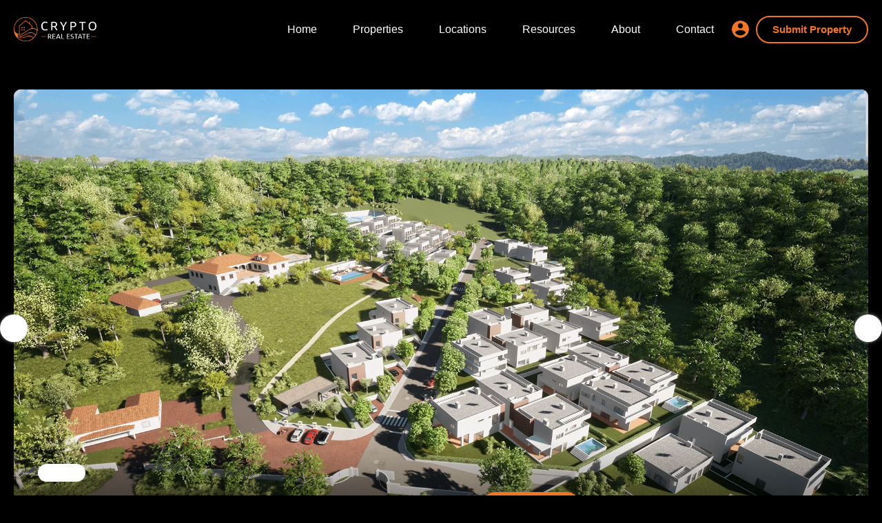

--- FILE ---
content_type: text/html; charset=UTF-8
request_url: https://cryptorealestate.cc/property/luxury-serviced-villa-in-lisbon-3-bedrooms/
body_size: 30386
content:
<!doctype html>
<html lang="en-US">
<head>
    <meta charset="UTF-8">
    <meta name="viewport" content="width=device-width, initial-scale=1.0, maximum-scale=1.0, user-scalable=no">
    <link rel="profile" href="https://gmpg.org/xfn/11">
    <meta name="format-detection" content="telephone=no">
	<meta name='robots' content='index, follow, max-image-preview:large, max-snippet:-1, max-video-preview:-1' />

	<!-- This site is optimized with the Yoast SEO plugin v22.6 - https://yoast.com/wordpress/plugins/seo/ -->
	<title>Luxury Serviced Villa in Lisbon - 3 bedrooms - Crypto Real Estate</title>
	<link rel="canonical" href="https://cryptorealestate.cc/property/luxury-serviced-villa-in-lisbon-3-bedrooms/" />
	<meta property="og:locale" content="en_US" />
	<meta property="og:type" content="article" />
	<meta property="og:title" content="Luxury Serviced Villa in Lisbon - 3 bedrooms - Crypto Real Estate" />
	<meta property="og:description" content="These beautifully-designed villas offer a high specification. The developer has incorporated design considerations, inspired by contemporary Portuguese architectural finishes which include large patios and en-suite bathrooms. These villas that have been perfectly placed overlooking the mountains in a setting of pleasant gardens, contemporary architecture and spectacular views. We have carefully incorporated common areas for socializing..." />
	<meta property="og:url" content="https://cryptorealestate.cc/property/luxury-serviced-villa-in-lisbon-3-bedrooms/" />
	<meta property="og:site_name" content="Crypto Real Estate" />
	<meta property="article:modified_time" content="2024-10-14T07:58:50+00:00" />
	<meta property="og:image" content="https://cryptorealestate.cc/wp-content/uploads/2022/05/AXO_FASE-1.png" />
	<meta property="og:image:width" content="1920" />
	<meta property="og:image:height" content="1080" />
	<meta property="og:image:type" content="image/png" />
	<meta name="twitter:card" content="summary_large_image" />
	<meta name="twitter:label1" content="Est. reading time" />
	<meta name="twitter:data1" content="1 minute" />
	<script type="application/ld+json" class="yoast-schema-graph">{"@context":"https://schema.org","@graph":[{"@type":"WebPage","@id":"https://cryptorealestate.cc/property/luxury-serviced-villa-in-lisbon-3-bedrooms/","url":"https://cryptorealestate.cc/property/luxury-serviced-villa-in-lisbon-3-bedrooms/","name":"Luxury Serviced Villa in Lisbon - 3 bedrooms - Crypto Real Estate","isPartOf":{"@id":"https://cryptorealestate.cc/#website"},"primaryImageOfPage":{"@id":"https://cryptorealestate.cc/property/luxury-serviced-villa-in-lisbon-3-bedrooms/#primaryimage"},"image":{"@id":"https://cryptorealestate.cc/property/luxury-serviced-villa-in-lisbon-3-bedrooms/#primaryimage"},"thumbnailUrl":"https://cryptorealestate.cc/wp-content/uploads/2022/05/AXO_FASE-1.png","datePublished":"2022-05-29T14:37:08+00:00","dateModified":"2024-10-14T07:58:50+00:00","breadcrumb":{"@id":"https://cryptorealestate.cc/property/luxury-serviced-villa-in-lisbon-3-bedrooms/#breadcrumb"},"inLanguage":"en-US","potentialAction":[{"@type":"ReadAction","target":["https://cryptorealestate.cc/property/luxury-serviced-villa-in-lisbon-3-bedrooms/"]}]},{"@type":"ImageObject","inLanguage":"en-US","@id":"https://cryptorealestate.cc/property/luxury-serviced-villa-in-lisbon-3-bedrooms/#primaryimage","url":"https://cryptorealestate.cc/wp-content/uploads/2022/05/AXO_FASE-1.png","contentUrl":"https://cryptorealestate.cc/wp-content/uploads/2022/05/AXO_FASE-1.png","width":1920,"height":1080},{"@type":"BreadcrumbList","@id":"https://cryptorealestate.cc/property/luxury-serviced-villa-in-lisbon-3-bedrooms/#breadcrumb","itemListElement":[{"@type":"ListItem","position":1,"name":"Properties","item":"https://cryptorealestate.cc/property/"},{"@type":"ListItem","position":2,"name":"Luxury Serviced Villa in Lisbon &#8211; 3 bedrooms"}]},{"@type":"WebSite","@id":"https://cryptorealestate.cc/#website","url":"https://cryptorealestate.cc/","name":"Crypto Real Estate","description":"Buy &amp; Sell Real Estate with Bitcoin &amp; Crypto","publisher":{"@id":"https://cryptorealestate.cc/#organization"},"potentialAction":[{"@type":"SearchAction","target":{"@type":"EntryPoint","urlTemplate":"https://cryptorealestate.cc/?s={search_term_string}"},"query-input":"required name=search_term_string"}],"inLanguage":"en-US"},{"@type":"Organization","@id":"https://cryptorealestate.cc/#organization","name":"Crypto Real Estate","url":"https://cryptorealestate.cc/","logo":{"@type":"ImageObject","inLanguage":"en-US","@id":"https://cryptorealestate.cc/#/schema/logo/image/","url":"https://cryptorealestate.cc/wp-content/uploads/2021/10/favicon-logo.png","contentUrl":"https://cryptorealestate.cc/wp-content/uploads/2021/10/favicon-logo.png","width":231,"height":231,"caption":"Crypto Real Estate"},"image":{"@id":"https://cryptorealestate.cc/#/schema/logo/image/"}}]}</script>
	<!-- / Yoast SEO plugin. -->


<link rel='dns-prefetch' href='//maps.google.com' />
<link rel='dns-prefetch' href='//www.google.com' />

<link rel='dns-prefetch' href='//maps.gstatic.com' />

<link rel="alternate" type="application/rss+xml" title="Crypto Real Estate &raquo; Feed" href="https://cryptorealestate.cc/feed/" />
<link rel="alternate" type="application/rss+xml" title="Crypto Real Estate &raquo; Comments Feed" href="https://cryptorealestate.cc/comments/feed/" />
<link rel="alternate" type="application/rss+xml" title="Crypto Real Estate &raquo; Luxury Serviced Villa in Lisbon &#8211; 3 bedrooms Comments Feed" href="https://cryptorealestate.cc/property/luxury-serviced-villa-in-lisbon-3-bedrooms/feed/" />
<link rel="alternate" title="oEmbed (JSON)" type="application/json+oembed" href="https://cryptorealestate.cc/wp-json/oembed/1.0/embed?url=https%3A%2F%2Fcryptorealestate.cc%2Fproperty%2Fluxury-serviced-villa-in-lisbon-3-bedrooms%2F" />
<link rel="alternate" title="oEmbed (XML)" type="text/xml+oembed" href="https://cryptorealestate.cc/wp-json/oembed/1.0/embed?url=https%3A%2F%2Fcryptorealestate.cc%2Fproperty%2Fluxury-serviced-villa-in-lisbon-3-bedrooms%2F&#038;format=xml" />
<style id='wp-img-auto-sizes-contain-inline-css' type='text/css'>
img:is([sizes=auto i],[sizes^="auto," i]){contain-intrinsic-size:3000px 1500px}
/*# sourceURL=wp-img-auto-sizes-contain-inline-css */
</style>
<style id='wp-emoji-styles-inline-css' type='text/css'>

	img.wp-smiley, img.emoji {
		display: inline !important;
		border: none !important;
		box-shadow: none !important;
		height: 1em !important;
		width: 1em !important;
		margin: 0 0.07em !important;
		vertical-align: -0.1em !important;
		background: none !important;
		padding: 0 !important;
	}
/*# sourceURL=wp-emoji-styles-inline-css */
</style>
<style id='classic-theme-styles-inline-css' type='text/css'>
/*! This file is auto-generated */
.wp-block-button__link{color:#fff;background-color:#32373c;border-radius:9999px;box-shadow:none;text-decoration:none;padding:calc(.667em + 2px) calc(1.333em + 2px);font-size:1.125em}.wp-block-file__button{background:#32373c;color:#fff;text-decoration:none}
/*# sourceURL=/wp-includes/css/classic-themes.min.css */
</style>
<link rel='stylesheet' id='cryptowp-css' href='https://cryptorealestate.cc/wp-content/plugins/cryptowp/assets/css/cryptowp.css?ver=22051504' type='text/css' media='all' />
<link rel='stylesheet' id='realhomes-currency-switcher-css' href='https://cryptorealestate.cc/wp-content/plugins/realhomes-currency-switcher/public/css/realhomes-currency-switcher-public.css?ver=1.0.5' type='text/css' media='all' />
<link rel='stylesheet' id='entypo-fonts-css' href='https://cryptorealestate.cc/wp-content/themes/realhomes/assets/ultra/styles/css/entypo.min.css?ver=4.3.2' type='text/css' media='all' />
<link rel='stylesheet' id='main-css-css' href='https://cryptorealestate.cc/wp-content/themes/realhomes/assets/ultra/styles/css/main.min.css?ver=4.3.2' type='text/css' media='all' />
<style id='main-css-inline-css' type='text/css'>
.rh-ultra-header-wrapper, .rh-responsive-header{background-color:#000000;}
.rh-ultra-logo a, .rh-responsive-header .rh-logo-wrapper a{color:#ffffff;}
div.rh-ultra-tooltip, div.rh-ultra-tooltip .arrow::after{background:#000 !important;}
div.rh-ultra-tooltip, div.rh-ultra-tooltip .arrow::after{color:#fff !important;}
.rh-btn-primary, .pages-navigation a, .rh-form button, .rh-form input[type=submit], .post-password-form button, .post-password-form input[type=submit], .wpcf7-form button, .wpcf7-form input[type=submit], .wpforms-form button, .wpforms-form input[type=submit], button, .rh-filled-button, .rh-ultra-filled-button{color:#ffffff;}
.rh-btn-primary:hover, .pages-navigation a:hover, .rh-form button:hover, .rh-form input[type=submit]:hover, .post-password-form button:hover, .post-password-form input[type=submit]:hover, .wpcf7-form button:hover, .wpcf7-form input[type=submit]:hover, .wpforms-form button:hover, .wpforms-form input[type=submit]:hover, button:hover, .rh-filled-button:hover, .rh-ultra-filled-button:hover{color:#ffffff;}
.rh-btn-outline-primary, .rh-hollow-button,.rh-ultra-hollow-button{background-color:transparent;}
.rh-btn-outline-primary, .rh-hollow-button,.rh-ultra-hollow-button{color:#ffffff;}
.rh-btn-outline-primary:hover, .rh-hollow-button:hover,.rh-ultra-hollow-button:hover{color:#ffffff;}
.site-footer{background-color:#121212;}
.site-footer{color:#808080;}
.site-footer a{color:#808080;}
.site-footer a:hover{color:#ffffff;}

/*# sourceURL=main-css-inline-css */
</style>
<link rel='stylesheet' id='inspiry-google-fonts-css' href='//cryptorealestate.cc/wp-content/uploads/omgf/inspiry-google-fonts/inspiry-google-fonts.css?ver=1725723585' type='text/css' media='all' />
<link rel='stylesheet' id='font-awesome-5-all-css' href='https://cryptorealestate.cc/wp-content/themes/realhomes/common/font-awesome/css/all.min.css?ver=5.13.1' type='text/css' media='all' />
<link rel='stylesheet' id='vendors-css-css' href='https://cryptorealestate.cc/wp-content/themes/realhomes/common/optimize/vendors.css?ver=4.3.2' type='text/css' media='all' />
<link rel='stylesheet' id='inspiry-frontend-style-css' href='https://cryptorealestate.cc/wp-content/themes/realhomes/common/css/frontend-styles.min.css?ver=4.3.2' type='text/css' media='all' />
<link rel='stylesheet' id='parent-default-css' href='https://cryptorealestate.cc/wp-content/themes/realhomes/style.css?ver=3.12.1' type='text/css' media='all' />
<link rel='stylesheet' id='parent-custom-css' href='https://cryptorealestate.cc/wp-content/themes/realhomes/assets/ultra/styles/css/custom.css?ver=4.3.2' type='text/css' media='all' />
<style id='parent-custom-inline-css' type='text/css'>
#scroll-top.show { bottom : 3%; }
:root{--rh-global-color-primary: #f47521;--rh-global-color-primary-rgb: 244,117,33;--rh-global-color-primary-dark: #f47f30;--rh-global-color-secondary: #000000;--rh-global-color-secondary-rgb: 0,0,0;--rh-global-color-headings: #ffffff;--rh-mc-cost-tax-color: #000000;--rh-mc-cost-hoa-color: #f47521;--rh-mc-graph-item-opacity: 0.4;--rh-round-corner-general-xsmall: 5px;--rh-round-corner-general-small: 10px;--rh-round-corner-general-medium: 15px;--rh-round-corner-general-large: 25px;--rh-round-corner-general-xlarge: 50px;--rh-round-corner-general-xxlarge: 100px;--rh-round-corner-misc-small: 30px;--rh-round-corner-misc-dropdown-items: 2px;--rh-round-corner-property-card-grid-two: 12px;--rh-round-corner-property-card-grid-two-thumb: 6px;--rh-round-corner-property-card-grid-two-button: 8px;}
body{
font-family: 'DM Sans', sans-serif;
}
h1, h2, h3, h4, h5, h6{
font-family: 'Plus Jakarta Sans', sans-serif;
}
/*# sourceURL=parent-custom-inline-css */
</style>
<link rel='stylesheet' id='child-default-css' href='https://cryptorealestate.cc/wp-content/themes/cre/style.css?ver=1.4.2' type='text/css' media='all' />
<link rel='stylesheet' id='child-custom-css' href='https://cryptorealestate.cc/wp-content/themes/cre/css/cre.css?ver=1.7.8' type='text/css' media='all' />
<link rel='stylesheet' id='wp-block-paragraph-css' href='https://cryptorealestate.cc/wp-includes/blocks/paragraph/style.min.css?ver=6.9' type='text/css' media='all' />
        <script>
			// Declare some common JS variables.
            var ajaxurl = "https://cryptorealestate.cc/wp-admin/admin-ajax.php";
        </script>
		<script type="text/javascript" src="https://cryptorealestate.cc/wp-includes/js/jquery/jquery.min.js?ver=3.7.1" id="jquery-core-js"></script>
<script type="text/javascript" src="https://cryptorealestate.cc/wp-includes/js/jquery/jquery-migrate.min.js?ver=3.4.1" id="jquery-migrate-js"></script>
<script type="text/javascript" src="https://cryptorealestate.cc/wp-content/plugins/realhomes-currency-switcher/public/js/realhomes-currency-switcher-public.js?ver=1.0.5" id="realhomes-currency-switcher-js"></script>
<link rel="https://api.w.org/" href="https://cryptorealestate.cc/wp-json/" /><link rel="alternate" title="JSON" type="application/json" href="https://cryptorealestate.cc/wp-json/wp/v2/properties/37224" /><link rel="EditURI" type="application/rsd+xml" title="RSD" href="https://cryptorealestate.cc/xmlrpc.php?rsd" />
<meta name="generator" content="WordPress 6.9" />
<link rel='shortlink' href='https://cryptorealestate.cc/?p=37224' />
			<script type="text/javascript">
                var RecaptchaOptions = {
                    theme : 'custom', custom_theme_widget : 'recaptcha_widget'
                };
			</script>
			<!-- HFCM by 99 Robots - Snippet # 1: Fix some CLS -->
<style>

.rh_header .rh_header__wrap .rh_logo {
		min-height: 78.9px;
}
	
.rh_prop_search__form {
		min-height: 95.4px;
}

.flexslider {
			background-color: #191919 ;
}
	
@media (min-width: 1140px) {
.rh_prop_search {
    padding-bottom: unset;
}
}
	
@media (max-width: 1140px) {
.home .main_search, .inspiry_show_on_doc_ready.rh_prop_search.rh_prop_search_init, .rh_prop_search.rh_prop_search_init  {
	min-height: 324px !important;
}
}
/*
@media (max-width: 767px) {
.rh_header_advance .rh_menu .main-menu {
	  top: 39.446px!important;
     margin-top: 21.5px !important; 
		}
	}
*/
</style>

<!-- /end HFCM by 99 Robots -->
<meta name="generator" content="Elementor 3.21.4; features: e_optimized_assets_loading, e_optimized_css_loading, additional_custom_breakpoints; settings: css_print_method-internal, google_font-enabled, font_display-auto">
<link rel="icon" href="https://cryptorealestate.cc/wp-content/uploads/2021/10/cropped-favicon-logo-32x32.png" sizes="32x32" />
<link rel="icon" href="https://cryptorealestate.cc/wp-content/uploads/2021/10/cropped-favicon-logo-192x192.png" sizes="192x192" />
<link rel="apple-touch-icon" href="https://cryptorealestate.cc/wp-content/uploads/2021/10/cropped-favicon-logo-180x180.png" />
<meta name="msapplication-TileImage" content="https://cryptorealestate.cc/wp-content/uploads/2021/10/cropped-favicon-logo-270x270.png" />
<noscript><style id="rocket-lazyload-nojs-css">.rll-youtube-player, [data-lazy-src]{display:none !important;}</style></noscript><style id='wp-block-list-inline-css' type='text/css'>
ol,ul{box-sizing:border-box}:root :where(.wp-block-list.has-background){padding:1.25em 2.375em}
/*# sourceURL=https://cryptorealestate.cc/wp-includes/blocks/list/style.min.css */
</style>
<style id='global-styles-inline-css' type='text/css'>
:root{--wp--preset--aspect-ratio--square: 1;--wp--preset--aspect-ratio--4-3: 4/3;--wp--preset--aspect-ratio--3-4: 3/4;--wp--preset--aspect-ratio--3-2: 3/2;--wp--preset--aspect-ratio--2-3: 2/3;--wp--preset--aspect-ratio--16-9: 16/9;--wp--preset--aspect-ratio--9-16: 9/16;--wp--preset--color--black: #394041;--wp--preset--color--cyan-bluish-gray: #abb8c3;--wp--preset--color--white: #fff;--wp--preset--color--pale-pink: #f78da7;--wp--preset--color--vivid-red: #cf2e2e;--wp--preset--color--luminous-vivid-orange: #ff6900;--wp--preset--color--luminous-vivid-amber: #fcb900;--wp--preset--color--light-green-cyan: #7bdcb5;--wp--preset--color--vivid-green-cyan: #00d084;--wp--preset--color--pale-cyan-blue: #8ed1fc;--wp--preset--color--vivid-cyan-blue: #0693e3;--wp--preset--color--vivid-purple: #9b51e0;--wp--preset--color--primary: #1db2ff;--wp--preset--color--primary-light: #e7f6fd;--wp--preset--color--primary-dark: #dbf0fa;--wp--preset--color--secondary: #f58220;--wp--preset--gradient--vivid-cyan-blue-to-vivid-purple: linear-gradient(135deg,rgb(6,147,227) 0%,rgb(155,81,224) 100%);--wp--preset--gradient--light-green-cyan-to-vivid-green-cyan: linear-gradient(135deg,rgb(122,220,180) 0%,rgb(0,208,130) 100%);--wp--preset--gradient--luminous-vivid-amber-to-luminous-vivid-orange: linear-gradient(135deg,rgb(252,185,0) 0%,rgb(255,105,0) 100%);--wp--preset--gradient--luminous-vivid-orange-to-vivid-red: linear-gradient(135deg,rgb(255,105,0) 0%,rgb(207,46,46) 100%);--wp--preset--gradient--very-light-gray-to-cyan-bluish-gray: linear-gradient(135deg,rgb(238,238,238) 0%,rgb(169,184,195) 100%);--wp--preset--gradient--cool-to-warm-spectrum: linear-gradient(135deg,rgb(74,234,220) 0%,rgb(151,120,209) 20%,rgb(207,42,186) 40%,rgb(238,44,130) 60%,rgb(251,105,98) 80%,rgb(254,248,76) 100%);--wp--preset--gradient--blush-light-purple: linear-gradient(135deg,rgb(255,206,236) 0%,rgb(152,150,240) 100%);--wp--preset--gradient--blush-bordeaux: linear-gradient(135deg,rgb(254,205,165) 0%,rgb(254,45,45) 50%,rgb(107,0,62) 100%);--wp--preset--gradient--luminous-dusk: linear-gradient(135deg,rgb(255,203,112) 0%,rgb(199,81,192) 50%,rgb(65,88,208) 100%);--wp--preset--gradient--pale-ocean: linear-gradient(135deg,rgb(255,245,203) 0%,rgb(182,227,212) 50%,rgb(51,167,181) 100%);--wp--preset--gradient--electric-grass: linear-gradient(135deg,rgb(202,248,128) 0%,rgb(113,206,126) 100%);--wp--preset--gradient--midnight: linear-gradient(135deg,rgb(2,3,129) 0%,rgb(40,116,252) 100%);--wp--preset--font-size--small: 14px;--wp--preset--font-size--medium: 20px;--wp--preset--font-size--large: 28px;--wp--preset--font-size--x-large: 42px;--wp--preset--font-size--normal: 16px;--wp--preset--font-size--huge: 36px;--wp--preset--spacing--20: 0.44rem;--wp--preset--spacing--30: 0.67rem;--wp--preset--spacing--40: 1rem;--wp--preset--spacing--50: 1.5rem;--wp--preset--spacing--60: 2.25rem;--wp--preset--spacing--70: 3.38rem;--wp--preset--spacing--80: 5.06rem;--wp--preset--shadow--natural: 6px 6px 9px rgba(0, 0, 0, 0.2);--wp--preset--shadow--deep: 12px 12px 50px rgba(0, 0, 0, 0.4);--wp--preset--shadow--sharp: 6px 6px 0px rgba(0, 0, 0, 0.2);--wp--preset--shadow--outlined: 6px 6px 0px -3px rgb(255, 255, 255), 6px 6px rgb(0, 0, 0);--wp--preset--shadow--crisp: 6px 6px 0px rgb(0, 0, 0);}:where(.is-layout-flex){gap: 0.5em;}:where(.is-layout-grid){gap: 0.5em;}body .is-layout-flex{display: flex;}.is-layout-flex{flex-wrap: wrap;align-items: center;}.is-layout-flex > :is(*, div){margin: 0;}body .is-layout-grid{display: grid;}.is-layout-grid > :is(*, div){margin: 0;}:where(.wp-block-columns.is-layout-flex){gap: 2em;}:where(.wp-block-columns.is-layout-grid){gap: 2em;}:where(.wp-block-post-template.is-layout-flex){gap: 1.25em;}:where(.wp-block-post-template.is-layout-grid){gap: 1.25em;}.has-black-color{color: var(--wp--preset--color--black) !important;}.has-cyan-bluish-gray-color{color: var(--wp--preset--color--cyan-bluish-gray) !important;}.has-white-color{color: var(--wp--preset--color--white) !important;}.has-pale-pink-color{color: var(--wp--preset--color--pale-pink) !important;}.has-vivid-red-color{color: var(--wp--preset--color--vivid-red) !important;}.has-luminous-vivid-orange-color{color: var(--wp--preset--color--luminous-vivid-orange) !important;}.has-luminous-vivid-amber-color{color: var(--wp--preset--color--luminous-vivid-amber) !important;}.has-light-green-cyan-color{color: var(--wp--preset--color--light-green-cyan) !important;}.has-vivid-green-cyan-color{color: var(--wp--preset--color--vivid-green-cyan) !important;}.has-pale-cyan-blue-color{color: var(--wp--preset--color--pale-cyan-blue) !important;}.has-vivid-cyan-blue-color{color: var(--wp--preset--color--vivid-cyan-blue) !important;}.has-vivid-purple-color{color: var(--wp--preset--color--vivid-purple) !important;}.has-black-background-color{background-color: var(--wp--preset--color--black) !important;}.has-cyan-bluish-gray-background-color{background-color: var(--wp--preset--color--cyan-bluish-gray) !important;}.has-white-background-color{background-color: var(--wp--preset--color--white) !important;}.has-pale-pink-background-color{background-color: var(--wp--preset--color--pale-pink) !important;}.has-vivid-red-background-color{background-color: var(--wp--preset--color--vivid-red) !important;}.has-luminous-vivid-orange-background-color{background-color: var(--wp--preset--color--luminous-vivid-orange) !important;}.has-luminous-vivid-amber-background-color{background-color: var(--wp--preset--color--luminous-vivid-amber) !important;}.has-light-green-cyan-background-color{background-color: var(--wp--preset--color--light-green-cyan) !important;}.has-vivid-green-cyan-background-color{background-color: var(--wp--preset--color--vivid-green-cyan) !important;}.has-pale-cyan-blue-background-color{background-color: var(--wp--preset--color--pale-cyan-blue) !important;}.has-vivid-cyan-blue-background-color{background-color: var(--wp--preset--color--vivid-cyan-blue) !important;}.has-vivid-purple-background-color{background-color: var(--wp--preset--color--vivid-purple) !important;}.has-black-border-color{border-color: var(--wp--preset--color--black) !important;}.has-cyan-bluish-gray-border-color{border-color: var(--wp--preset--color--cyan-bluish-gray) !important;}.has-white-border-color{border-color: var(--wp--preset--color--white) !important;}.has-pale-pink-border-color{border-color: var(--wp--preset--color--pale-pink) !important;}.has-vivid-red-border-color{border-color: var(--wp--preset--color--vivid-red) !important;}.has-luminous-vivid-orange-border-color{border-color: var(--wp--preset--color--luminous-vivid-orange) !important;}.has-luminous-vivid-amber-border-color{border-color: var(--wp--preset--color--luminous-vivid-amber) !important;}.has-light-green-cyan-border-color{border-color: var(--wp--preset--color--light-green-cyan) !important;}.has-vivid-green-cyan-border-color{border-color: var(--wp--preset--color--vivid-green-cyan) !important;}.has-pale-cyan-blue-border-color{border-color: var(--wp--preset--color--pale-cyan-blue) !important;}.has-vivid-cyan-blue-border-color{border-color: var(--wp--preset--color--vivid-cyan-blue) !important;}.has-vivid-purple-border-color{border-color: var(--wp--preset--color--vivid-purple) !important;}.has-vivid-cyan-blue-to-vivid-purple-gradient-background{background: var(--wp--preset--gradient--vivid-cyan-blue-to-vivid-purple) !important;}.has-light-green-cyan-to-vivid-green-cyan-gradient-background{background: var(--wp--preset--gradient--light-green-cyan-to-vivid-green-cyan) !important;}.has-luminous-vivid-amber-to-luminous-vivid-orange-gradient-background{background: var(--wp--preset--gradient--luminous-vivid-amber-to-luminous-vivid-orange) !important;}.has-luminous-vivid-orange-to-vivid-red-gradient-background{background: var(--wp--preset--gradient--luminous-vivid-orange-to-vivid-red) !important;}.has-very-light-gray-to-cyan-bluish-gray-gradient-background{background: var(--wp--preset--gradient--very-light-gray-to-cyan-bluish-gray) !important;}.has-cool-to-warm-spectrum-gradient-background{background: var(--wp--preset--gradient--cool-to-warm-spectrum) !important;}.has-blush-light-purple-gradient-background{background: var(--wp--preset--gradient--blush-light-purple) !important;}.has-blush-bordeaux-gradient-background{background: var(--wp--preset--gradient--blush-bordeaux) !important;}.has-luminous-dusk-gradient-background{background: var(--wp--preset--gradient--luminous-dusk) !important;}.has-pale-ocean-gradient-background{background: var(--wp--preset--gradient--pale-ocean) !important;}.has-electric-grass-gradient-background{background: var(--wp--preset--gradient--electric-grass) !important;}.has-midnight-gradient-background{background: var(--wp--preset--gradient--midnight) !important;}.has-small-font-size{font-size: var(--wp--preset--font-size--small) !important;}.has-medium-font-size{font-size: var(--wp--preset--font-size--medium) !important;}.has-large-font-size{font-size: var(--wp--preset--font-size--large) !important;}.has-x-large-font-size{font-size: var(--wp--preset--font-size--x-large) !important;}
/*# sourceURL=global-styles-inline-css */
</style>
<link rel='stylesheet' id='forminator-module-css-77215-css' href='https://cryptorealestate.cc/wp-content/uploads/forminator/77215_8c3b0ee6b73262baabeb7a1175884b80/css/style-77215.css?ver=1728533254' type='text/css' media='all' />
<link rel='stylesheet' id='forminator-icons-css' href='https://cryptorealestate.cc/wp-content/plugins/forminator/assets/forminator-ui/css/forminator-icons.min.css?ver=1.39.0' type='text/css' media='all' />
<link rel='stylesheet' id='forminator-utilities-css' href='https://cryptorealestate.cc/wp-content/plugins/forminator/assets/forminator-ui/css/src/forminator-utilities.min.css?ver=1.39.0' type='text/css' media='all' />
<link rel='stylesheet' id='forminator-grid-default-css' href='https://cryptorealestate.cc/wp-content/plugins/forminator/assets/forminator-ui/css/src/grid/forminator-grid.open.min.css?ver=1.39.0' type='text/css' media='all' />
<link rel='stylesheet' id='forminator-forms-flat-base-css' href='https://cryptorealestate.cc/wp-content/plugins/forminator/assets/forminator-ui/css/src/form/forminator-form-flat.base.min.css?ver=1.39.0' type='text/css' media='all' />
<link rel='stylesheet' id='intlTelInput-forminator-css-css' href='https://cryptorealestate.cc/wp-content/plugins/forminator/assets/css/intlTelInput.min.css?ver=4.0.3' type='text/css' media='all' />
<link rel='stylesheet' id='buttons-css' href='https://cryptorealestate.cc/wp-includes/css/buttons.min.css?ver=6.9' type='text/css' media='all' />
</head>
<body class="wp-singular property-template-default single single-property postid-37224 wp-custom-logo wp-embed-responsive wp-theme-realhomes wp-child-theme-cre design_ultra realhomes-round-corners inspiry_body_floating_features_show elementor-default elementor-kit-8464">
<div class="rh_wrap rh_wrap_stick_footer"><div class="rh-responsive-header">
	    <div class="rh-logo-wrapper">
        <a title="Crypto Real Estate" href="https://cryptorealestate.cc">
			<img alt="Crypto Real Estate" src="https://cryptorealestate.cc/wp-content/webp-express/webp-images/uploads/2021/10/crypto-realestate-logo-orange-thin.png.webp">        </a>
    </div>
	<p class="rh-site-description only-for-print">
	Buy &amp; Sell Real Estate with Bitcoin &amp; Crypto</p><!-- /.only-for-print -->
    <div class="rh-responsive-header-inner">
		<div class="rh-ultra-responsive-nav"><ul id="menu-main-menu" class="rh-menu-responsive clearfix"><li id="menu-item-4562" class="menu-item menu-item-type-post_type menu-item-object-page menu-item-home menu-item-4562"><a href="https://cryptorealestate.cc/">Home</a></li>
<li id="menu-item-4587" class="menu-item menu-item-type-post_type menu-item-object-page menu-item-4587"><a href="https://cryptorealestate.cc/properties/">Properties</a></li>
<li id="menu-item-72597" class="menu-item menu-item-type-post_type menu-item-object-page menu-item-has-children menu-item-72597"><a href="https://cryptorealestate.cc/locations/">Locations</a>
<ul class="sub-menu">
	<li id="menu-item-17534" class="menu-item menu-item-type-taxonomy menu-item-object-property-city menu-item-has-children menu-item-17534"><a href="https://cryptorealestate.cc/property-city/asia/">Asia</a>
	<ul class="sub-menu">
		<li id="menu-item-12687" class="menu-item menu-item-type-taxonomy menu-item-object-property-city menu-item-12687"><a href="https://cryptorealestate.cc/property-city/thailand/">Thailand</a></li>
		<li id="menu-item-72261" class="menu-item menu-item-type-taxonomy menu-item-object-property-city menu-item-72261"><a href="https://cryptorealestate.cc/property-city/philippines/">Philippines</a></li>
		<li id="menu-item-72263" class="menu-item menu-item-type-taxonomy menu-item-object-property-city menu-item-72263"><a href="https://cryptorealestate.cc/property-city/sri-lanka/">Sri Lanka</a></li>
		<li id="menu-item-14573" class="menu-item menu-item-type-taxonomy menu-item-object-property-city menu-item-14573"><a href="https://cryptorealestate.cc/property-city/bali/">Bali</a></li>
	</ul>
</li>
	<li id="menu-item-77673" class="menu-item menu-item-type-taxonomy menu-item-object-property-city menu-item-77673"><a href="https://cryptorealestate.cc/property-city/australia/">Australia</a></li>
	<li id="menu-item-17535" class="menu-item menu-item-type-taxonomy menu-item-object-property-city menu-item-has-children menu-item-17535"><a href="https://cryptorealestate.cc/property-city/europe/">Europe</a>
	<ul class="sub-menu">
		<li id="menu-item-12691" class="menu-item menu-item-type-taxonomy menu-item-object-property-city menu-item-12691"><a href="https://cryptorealestate.cc/property-city/portugal/">Portugal</a></li>
		<li id="menu-item-12689" class="menu-item menu-item-type-taxonomy menu-item-object-property-city menu-item-12689"><a href="https://cryptorealestate.cc/property-city/spain/">Spain</a></li>
		<li id="menu-item-20233" class="menu-item menu-item-type-taxonomy menu-item-object-property-city menu-item-20233"><a href="https://cryptorealestate.cc/property-city/montenegro/">Montenegro</a></li>
		<li id="menu-item-43152" class="menu-item menu-item-type-taxonomy menu-item-object-property-city menu-item-43152"><a href="https://cryptorealestate.cc/property-city/cyprus/">Cyprus</a></li>
		<li id="menu-item-40341" class="menu-item menu-item-type-taxonomy menu-item-object-property-city menu-item-40341"><a href="https://cryptorealestate.cc/property-city/greece/">Greece</a></li>
		<li id="menu-item-43154" class="menu-item menu-item-type-taxonomy menu-item-object-property-city menu-item-43154"><a href="https://cryptorealestate.cc/property-city/england/">England</a></li>
		<li id="menu-item-68752" class="menu-item menu-item-type-taxonomy menu-item-object-property-city menu-item-68752"><a href="https://cryptorealestate.cc/property-city/france/">France</a></li>
		<li id="menu-item-72264" class="menu-item menu-item-type-taxonomy menu-item-object-property-city menu-item-72264"><a href="https://cryptorealestate.cc/property-city/poland/">Poland</a></li>
		<li id="menu-item-12690" class="menu-item menu-item-type-taxonomy menu-item-object-property-city menu-item-12690"><a href="https://cryptorealestate.cc/property-city/italy/">Italy</a></li>
		<li id="menu-item-72254" class="menu-item menu-item-type-taxonomy menu-item-object-property-city menu-item-72254"><a href="https://cryptorealestate.cc/property-city/croatia/">Croatia</a></li>
		<li id="menu-item-43153" class="menu-item menu-item-type-taxonomy menu-item-object-property-city menu-item-43153"><a href="https://cryptorealestate.cc/property-city/netherlands/">Netherlands</a></li>
	</ul>
</li>
	<li id="menu-item-72601" class="menu-item menu-item-type-taxonomy menu-item-object-property-city menu-item-has-children menu-item-72601"><a href="https://cryptorealestate.cc/property-city/middle-east/">Middle East</a>
	<ul class="sub-menu">
		<li id="menu-item-12688" class="menu-item menu-item-type-taxonomy menu-item-object-property-city menu-item-12688"><a href="https://cryptorealestate.cc/property-city/dubai/">Dubai</a></li>
		<li id="menu-item-71189" class="menu-item menu-item-type-taxonomy menu-item-object-property-city menu-item-71189"><a href="https://cryptorealestate.cc/property-city/bahrain/">Bahrain</a></li>
		<li id="menu-item-85954" class="menu-item menu-item-type-taxonomy menu-item-object-property-city menu-item-85954"><a href="https://cryptorealestate.cc/property-city/israel/">Israel</a></li>
		<li id="menu-item-12686" class="menu-item menu-item-type-taxonomy menu-item-object-property-city menu-item-12686"><a href="https://cryptorealestate.cc/property-city/turkey/">Turkey</a></li>
	</ul>
</li>
	<li id="menu-item-17537" class="menu-item menu-item-type-taxonomy menu-item-object-property-city menu-item-has-children menu-item-17537"><a href="https://cryptorealestate.cc/property-city/north-america/">North America</a>
	<ul class="sub-menu">
		<li id="menu-item-12692" class="menu-item menu-item-type-taxonomy menu-item-object-property-city menu-item-12692"><a href="https://cryptorealestate.cc/property-city/mexico/">Mexico</a></li>
		<li id="menu-item-17533" class="menu-item menu-item-type-taxonomy menu-item-object-property-city menu-item-17533"><a href="https://cryptorealestate.cc/property-city/united-states/">United States</a></li>
		<li id="menu-item-17538" class="menu-item menu-item-type-taxonomy menu-item-object-property-city menu-item-17538"><a href="https://cryptorealestate.cc/property-city/canada/">Canada</a></li>
	</ul>
</li>
	<li id="menu-item-72599" class="menu-item menu-item-type-taxonomy menu-item-object-property-city menu-item-has-children menu-item-72599"><a href="https://cryptorealestate.cc/property-city/central-america/">Central America</a>
	<ul class="sub-menu">
		<li id="menu-item-17532" class="menu-item menu-item-type-taxonomy menu-item-object-property-city menu-item-17532"><a href="https://cryptorealestate.cc/property-city/el-salvador/">El Salvador</a></li>
		<li id="menu-item-72255" class="menu-item menu-item-type-taxonomy menu-item-object-property-city menu-item-72255"><a href="https://cryptorealestate.cc/property-city/belize/">Belize</a></li>
		<li id="menu-item-72256" class="menu-item menu-item-type-taxonomy menu-item-object-property-city menu-item-72256"><a href="https://cryptorealestate.cc/property-city/costa-rica/">Costa Rica</a></li>
		<li id="menu-item-43156" class="menu-item menu-item-type-taxonomy menu-item-object-property-city menu-item-43156"><a href="https://cryptorealestate.cc/property-city/panama/">Panama</a></li>
		<li id="menu-item-72259" class="menu-item menu-item-type-taxonomy menu-item-object-property-city menu-item-72259"><a href="https://cryptorealestate.cc/property-city/nicaragua/">Nicaragua</a></li>
		<li id="menu-item-72258" class="menu-item menu-item-type-taxonomy menu-item-object-property-city menu-item-72258"><a href="https://cryptorealestate.cc/property-city/honduras/">Honduras</a></li>
	</ul>
</li>
	<li id="menu-item-72600" class="menu-item menu-item-type-taxonomy menu-item-object-property-city menu-item-has-children menu-item-72600"><a href="https://cryptorealestate.cc/property-city/south-america/">South America</a>
	<ul class="sub-menu">
		<li id="menu-item-17531" class="menu-item menu-item-type-taxonomy menu-item-object-property-city menu-item-17531"><a href="https://cryptorealestate.cc/property-city/brazil/">Brazil</a></li>
		<li id="menu-item-17539" class="menu-item menu-item-type-taxonomy menu-item-object-property-city menu-item-17539"><a href="https://cryptorealestate.cc/property-city/argentina/">Argentina</a></li>
		<li id="menu-item-72260" class="menu-item menu-item-type-taxonomy menu-item-object-property-city menu-item-72260"><a href="https://cryptorealestate.cc/property-city/paraguay/">Paraguay</a></li>
	</ul>
</li>
	<li id="menu-item-72598" class="menu-item menu-item-type-taxonomy menu-item-object-property-city menu-item-has-children menu-item-72598"><a href="https://cryptorealestate.cc/property-city/caribbean/">Caribbean</a>
	<ul class="sub-menu">
		<li id="menu-item-72257" class="menu-item menu-item-type-taxonomy menu-item-object-property-city menu-item-72257"><a href="https://cryptorealestate.cc/property-city/dominican-republic/">Dominican Republic</a></li>
	</ul>
</li>
	<li id="menu-item-40339" class="menu-item menu-item-type-taxonomy menu-item-object-property-city menu-item-has-children menu-item-40339"><a href="https://cryptorealestate.cc/property-city/africa/">Africa</a>
	<ul class="sub-menu">
		<li id="menu-item-72262" class="menu-item menu-item-type-taxonomy menu-item-object-property-city menu-item-72262"><a href="https://cryptorealestate.cc/property-city/south-africa/">South Africa</a></li>
		<li id="menu-item-40340" class="menu-item menu-item-type-taxonomy menu-item-object-property-city menu-item-40340"><a href="https://cryptorealestate.cc/property-city/ghana/">Ghana</a></li>
	</ul>
</li>
</ul>
</li>
<li id="menu-item-82557" class="menu-item menu-item-type-custom menu-item-object-custom menu-item-has-children menu-item-82557"><a href="#">Resources</a>
<ul class="sub-menu">
	<li id="menu-item-82963" class="menu-item menu-item-type-post_type menu-item-object-page menu-item-82963"><a href="https://cryptorealestate.cc/faq/">FAQ</a></li>
	<li id="menu-item-82556" class="menu-item menu-item-type-taxonomy menu-item-object-category menu-item-82556"><a href="https://cryptorealestate.cc/news/">News</a></li>
	<li id="menu-item-82555" class="menu-item menu-item-type-taxonomy menu-item-object-category menu-item-82555"><a href="https://cryptorealestate.cc/blog/">Blog</a></li>
</ul>
</li>
<li id="menu-item-72582" class="menu-item menu-item-type-post_type menu-item-object-page menu-item-has-children menu-item-72582"><a href="https://cryptorealestate.cc/about-us/">About</a>
<ul class="sub-menu">
	<li id="menu-item-72596" class="menu-item menu-item-type-post_type menu-item-object-page menu-item-72596"><a href="https://cryptorealestate.cc/about-us/">About Us</a></li>
	<li id="menu-item-19581" class="menu-item menu-item-type-post_type menu-item-object-page menu-item-19581"><a href="https://cryptorealestate.cc/how-to-buy-real-estate-with-bitcoin-crypto/">How it works?</a></li>
</ul>
</li>
<li id="menu-item-4399" class="menu-item menu-item-type-post_type menu-item-object-page menu-item-has-children menu-item-4399"><a href="https://cryptorealestate.cc/contact/">Contact</a>
<ul class="sub-menu">
	<li id="menu-item-82558" class="menu-item menu-item-type-post_type menu-item-object-page menu-item-82558"><a href="https://cryptorealestate.cc/contact/">For Buyers</a></li>
	<li id="menu-item-72595" class="menu-item menu-item-type-post_type menu-item-object-page menu-item-72595"><a href="https://cryptorealestate.cc/partners/">For Partners</a></li>
</ul>
</li>
<li id="menu-item-47631" class="mobile-only menu-item menu-item-type-custom menu-item-object-custom menu-item-47631"><a href="/dashboard/?module=properties&#038;submodule=submit-property">Submit Property</a></li>
</ul></div>				        <div class="rh-ultra-menu-user-profile">
			<svg class="user-icon" xmlns="http://www.w3.org/2000/svg" width="28" height="28" viewbox="0 0 510 510"><path d="M255 0C114.75 0 0 114.75 0 255s114.75 255 255 255 255-114.75 255-255S395.25 0 255 0zm0 76.5c43.35 0 76.5 33.15 76.5 76.5s-33.15 76.5-76.5 76.5-76.5-33.15-76.5-76.5 33.15-76.5 76.5-76.5zm0 362.1c-63.75 0-119.85-33.149-153-81.6 0-51 102-79.05 153-79.05S408 306 408 357c-33.15 48.45-89.25 81.6-153 81.6z"/></svg>    <div class="rh-ultra-modal">
        <div class="rh_modal__corner"></div><!-- /.rh_modal__corner -->
        <div class="rh_modal__wrap">
			            <div class="rh_modal__dashboard rh-trigger-nav">
				                    <a href="https://cryptorealestate.cc/dashboard/?module=favorites" class="rh_modal__dash_link add-favorites-without-login">
						<svg xmlns="http://www.w3.org/2000/svg" width="16" height="14" viewbox="0 0 16 14">
  <path d="M1172.32,262.318a4.5,4.5,0,0,1,6.36,6.364L1172,275l-6.68-6.318a4.5,4.5,0,0,1,6.36-6.364A0.425,0.425,0,0,0,1172.32,262.318Z" transform="translate(-1164 -261)"/>
</svg>
                        <span>My Favorites</span>
                    </a>
					            </div><!-- /.rh_modal__dashboard -->
        </div><!-- /.rh_modal__wrap -->
    </div><!-- /.rh-menu-modal -->
	



        </div><!-- /.rh-ultra-menu-user-profile -->
				<div class="rh-ultra-submit"><a class="inspiry_submit_login_required" href="https://cryptorealestate.cc/dashboard/?module=properties&#038;submodule=submit-property">Submit Property</a></div>        <a class="rh-responsive-toggle" href="#"><span></span></a>
    </div>
</div><!-- /.rh-header -->    <header id="masthead" class="site-header rh-ultra-header-wrapper">
		    <div class="rh-ultra-logo">
        <a title="Crypto Real Estate" href="https://cryptorealestate.cc">
			<img alt="Crypto Real Estate" src="https://cryptorealestate.cc/wp-content/webp-express/webp-images/uploads/2021/10/crypto-realestate-logo-orange-thin.png.webp">        </a>
    </div>
	        <div class="rh-ultra-header-inner">
            <div class="rh-ultra-nav">
				<div class="menu-main-menu-container rh-ultra-nav-menu"><ul id="menu-main-menu-1" class="rh-ultra-main-menu clearfix"><li class="menu-item menu-item-type-post_type menu-item-object-page menu-item-home menu-item-4562"><a href="https://cryptorealestate.cc/">Home</a></li>
<li class="menu-item menu-item-type-post_type menu-item-object-page menu-item-4587"><a href="https://cryptorealestate.cc/properties/">Properties</a></li>
<li class="menu-item menu-item-type-post_type menu-item-object-page menu-item-has-children menu-item-72597"><a href="https://cryptorealestate.cc/locations/">Locations</a>
<ul class="sub-menu">
	<li class="menu-item menu-item-type-taxonomy menu-item-object-property-city menu-item-has-children menu-item-17534"><a href="https://cryptorealestate.cc/property-city/asia/">Asia</a>
	<ul class="sub-menu">
		<li class="menu-item menu-item-type-taxonomy menu-item-object-property-city menu-item-12687"><a href="https://cryptorealestate.cc/property-city/thailand/">Thailand</a></li>
		<li class="menu-item menu-item-type-taxonomy menu-item-object-property-city menu-item-72261"><a href="https://cryptorealestate.cc/property-city/philippines/">Philippines</a></li>
		<li class="menu-item menu-item-type-taxonomy menu-item-object-property-city menu-item-72263"><a href="https://cryptorealestate.cc/property-city/sri-lanka/">Sri Lanka</a></li>
		<li class="menu-item menu-item-type-taxonomy menu-item-object-property-city menu-item-14573"><a href="https://cryptorealestate.cc/property-city/bali/">Bali</a></li>
	</ul>
</li>
	<li class="menu-item menu-item-type-taxonomy menu-item-object-property-city menu-item-77673"><a href="https://cryptorealestate.cc/property-city/australia/">Australia</a></li>
	<li class="menu-item menu-item-type-taxonomy menu-item-object-property-city menu-item-has-children menu-item-17535"><a href="https://cryptorealestate.cc/property-city/europe/">Europe</a>
	<ul class="sub-menu">
		<li class="menu-item menu-item-type-taxonomy menu-item-object-property-city menu-item-12691"><a href="https://cryptorealestate.cc/property-city/portugal/">Portugal</a></li>
		<li class="menu-item menu-item-type-taxonomy menu-item-object-property-city menu-item-12689"><a href="https://cryptorealestate.cc/property-city/spain/">Spain</a></li>
		<li class="menu-item menu-item-type-taxonomy menu-item-object-property-city menu-item-20233"><a href="https://cryptorealestate.cc/property-city/montenegro/">Montenegro</a></li>
		<li class="menu-item menu-item-type-taxonomy menu-item-object-property-city menu-item-43152"><a href="https://cryptorealestate.cc/property-city/cyprus/">Cyprus</a></li>
		<li class="menu-item menu-item-type-taxonomy menu-item-object-property-city menu-item-40341"><a href="https://cryptorealestate.cc/property-city/greece/">Greece</a></li>
		<li class="menu-item menu-item-type-taxonomy menu-item-object-property-city menu-item-43154"><a href="https://cryptorealestate.cc/property-city/england/">England</a></li>
		<li class="menu-item menu-item-type-taxonomy menu-item-object-property-city menu-item-68752"><a href="https://cryptorealestate.cc/property-city/france/">France</a></li>
		<li class="menu-item menu-item-type-taxonomy menu-item-object-property-city menu-item-72264"><a href="https://cryptorealestate.cc/property-city/poland/">Poland</a></li>
		<li class="menu-item menu-item-type-taxonomy menu-item-object-property-city menu-item-12690"><a href="https://cryptorealestate.cc/property-city/italy/">Italy</a></li>
		<li class="menu-item menu-item-type-taxonomy menu-item-object-property-city menu-item-72254"><a href="https://cryptorealestate.cc/property-city/croatia/">Croatia</a></li>
		<li class="menu-item menu-item-type-taxonomy menu-item-object-property-city menu-item-43153"><a href="https://cryptorealestate.cc/property-city/netherlands/">Netherlands</a></li>
	</ul>
</li>
	<li class="menu-item menu-item-type-taxonomy menu-item-object-property-city menu-item-has-children menu-item-72601"><a href="https://cryptorealestate.cc/property-city/middle-east/">Middle East</a>
	<ul class="sub-menu">
		<li class="menu-item menu-item-type-taxonomy menu-item-object-property-city menu-item-12688"><a href="https://cryptorealestate.cc/property-city/dubai/">Dubai</a></li>
		<li class="menu-item menu-item-type-taxonomy menu-item-object-property-city menu-item-71189"><a href="https://cryptorealestate.cc/property-city/bahrain/">Bahrain</a></li>
		<li class="menu-item menu-item-type-taxonomy menu-item-object-property-city menu-item-85954"><a href="https://cryptorealestate.cc/property-city/israel/">Israel</a></li>
		<li class="menu-item menu-item-type-taxonomy menu-item-object-property-city menu-item-12686"><a href="https://cryptorealestate.cc/property-city/turkey/">Turkey</a></li>
	</ul>
</li>
	<li class="menu-item menu-item-type-taxonomy menu-item-object-property-city menu-item-has-children menu-item-17537"><a href="https://cryptorealestate.cc/property-city/north-america/">North America</a>
	<ul class="sub-menu">
		<li class="menu-item menu-item-type-taxonomy menu-item-object-property-city menu-item-12692"><a href="https://cryptorealestate.cc/property-city/mexico/">Mexico</a></li>
		<li class="menu-item menu-item-type-taxonomy menu-item-object-property-city menu-item-17533"><a href="https://cryptorealestate.cc/property-city/united-states/">United States</a></li>
		<li class="menu-item menu-item-type-taxonomy menu-item-object-property-city menu-item-17538"><a href="https://cryptorealestate.cc/property-city/canada/">Canada</a></li>
	</ul>
</li>
	<li class="menu-item menu-item-type-taxonomy menu-item-object-property-city menu-item-has-children menu-item-72599"><a href="https://cryptorealestate.cc/property-city/central-america/">Central America</a>
	<ul class="sub-menu">
		<li class="menu-item menu-item-type-taxonomy menu-item-object-property-city menu-item-17532"><a href="https://cryptorealestate.cc/property-city/el-salvador/">El Salvador</a></li>
		<li class="menu-item menu-item-type-taxonomy menu-item-object-property-city menu-item-72255"><a href="https://cryptorealestate.cc/property-city/belize/">Belize</a></li>
		<li class="menu-item menu-item-type-taxonomy menu-item-object-property-city menu-item-72256"><a href="https://cryptorealestate.cc/property-city/costa-rica/">Costa Rica</a></li>
		<li class="menu-item menu-item-type-taxonomy menu-item-object-property-city menu-item-43156"><a href="https://cryptorealestate.cc/property-city/panama/">Panama</a></li>
		<li class="menu-item menu-item-type-taxonomy menu-item-object-property-city menu-item-72259"><a href="https://cryptorealestate.cc/property-city/nicaragua/">Nicaragua</a></li>
		<li class="menu-item menu-item-type-taxonomy menu-item-object-property-city menu-item-72258"><a href="https://cryptorealestate.cc/property-city/honduras/">Honduras</a></li>
	</ul>
</li>
	<li class="menu-item menu-item-type-taxonomy menu-item-object-property-city menu-item-has-children menu-item-72600"><a href="https://cryptorealestate.cc/property-city/south-america/">South America</a>
	<ul class="sub-menu">
		<li class="menu-item menu-item-type-taxonomy menu-item-object-property-city menu-item-17531"><a href="https://cryptorealestate.cc/property-city/brazil/">Brazil</a></li>
		<li class="menu-item menu-item-type-taxonomy menu-item-object-property-city menu-item-17539"><a href="https://cryptorealestate.cc/property-city/argentina/">Argentina</a></li>
		<li class="menu-item menu-item-type-taxonomy menu-item-object-property-city menu-item-72260"><a href="https://cryptorealestate.cc/property-city/paraguay/">Paraguay</a></li>
	</ul>
</li>
	<li class="menu-item menu-item-type-taxonomy menu-item-object-property-city menu-item-has-children menu-item-72598"><a href="https://cryptorealestate.cc/property-city/caribbean/">Caribbean</a>
	<ul class="sub-menu">
		<li class="menu-item menu-item-type-taxonomy menu-item-object-property-city menu-item-72257"><a href="https://cryptorealestate.cc/property-city/dominican-republic/">Dominican Republic</a></li>
	</ul>
</li>
	<li class="menu-item menu-item-type-taxonomy menu-item-object-property-city menu-item-has-children menu-item-40339"><a href="https://cryptorealestate.cc/property-city/africa/">Africa</a>
	<ul class="sub-menu">
		<li class="menu-item menu-item-type-taxonomy menu-item-object-property-city menu-item-72262"><a href="https://cryptorealestate.cc/property-city/south-africa/">South Africa</a></li>
		<li class="menu-item menu-item-type-taxonomy menu-item-object-property-city menu-item-40340"><a href="https://cryptorealestate.cc/property-city/ghana/">Ghana</a></li>
	</ul>
</li>
</ul>
</li>
<li class="menu-item menu-item-type-custom menu-item-object-custom menu-item-has-children menu-item-82557"><a href="#">Resources</a>
<ul class="sub-menu">
	<li class="menu-item menu-item-type-post_type menu-item-object-page menu-item-82963"><a href="https://cryptorealestate.cc/faq/">FAQ</a></li>
	<li class="menu-item menu-item-type-taxonomy menu-item-object-category menu-item-82556"><a href="https://cryptorealestate.cc/news/">News</a></li>
	<li class="menu-item menu-item-type-taxonomy menu-item-object-category menu-item-82555"><a href="https://cryptorealestate.cc/blog/">Blog</a></li>
</ul>
</li>
<li class="menu-item menu-item-type-post_type menu-item-object-page menu-item-has-children menu-item-72582"><a href="https://cryptorealestate.cc/about-us/">About</a>
<ul class="sub-menu">
	<li class="menu-item menu-item-type-post_type menu-item-object-page menu-item-72596"><a href="https://cryptorealestate.cc/about-us/">About Us</a></li>
	<li class="menu-item menu-item-type-post_type menu-item-object-page menu-item-19581"><a href="https://cryptorealestate.cc/how-to-buy-real-estate-with-bitcoin-crypto/">How it works?</a></li>
</ul>
</li>
<li class="menu-item menu-item-type-post_type menu-item-object-page menu-item-has-children menu-item-4399"><a href="https://cryptorealestate.cc/contact/">Contact</a>
<ul class="sub-menu">
	<li class="menu-item menu-item-type-post_type menu-item-object-page menu-item-82558"><a href="https://cryptorealestate.cc/contact/">For Buyers</a></li>
	<li class="menu-item menu-item-type-post_type menu-item-object-page menu-item-72595"><a href="https://cryptorealestate.cc/partners/">For Partners</a></li>
</ul>
</li>
<li class="mobile-only menu-item menu-item-type-custom menu-item-object-custom menu-item-47631"><a href="/dashboard/?module=properties&#038;submodule=submit-property">Submit Property</a></li>
</ul></div>            </div>
            <div class="rh-ultra-nav-wrapper">
                <div class="rh-ultra-social-contacts">
					<div class="rh-ultra-header-social-list"><a class="linkedin" href="https://linkedin.com/company/cryptorealestate" target="_blank"><i class="fab fa-linkedin-in fa-lg"></i></a><a class="telegram" href="https://t.me/cryptorealestatecc" target="_blank"><i class="fab fa-telegram-plane fa-lg"></i></a><a class="whatsapp" href="https://wa.me/447537135113" target="_blank"><i class="fab fa-whatsapp fa-lg"></i></a></div>        <div class="rh-ultra-menu-user-profile">
			<svg class="user-icon" xmlns="http://www.w3.org/2000/svg" width="28" height="28" viewbox="0 0 510 510"><path d="M255 0C114.75 0 0 114.75 0 255s114.75 255 255 255 255-114.75 255-255S395.25 0 255 0zm0 76.5c43.35 0 76.5 33.15 76.5 76.5s-33.15 76.5-76.5 76.5-76.5-33.15-76.5-76.5 33.15-76.5 76.5-76.5zm0 362.1c-63.75 0-119.85-33.149-153-81.6 0-51 102-79.05 153-79.05S408 306 408 357c-33.15 48.45-89.25 81.6-153 81.6z"/></svg>    <div class="rh-ultra-modal">
        <div class="rh_modal__corner"></div><!-- /.rh_modal__corner -->
        <div class="rh_modal__wrap">
			            <div class="rh_modal__dashboard rh-trigger-nav">
				                    <a href="https://cryptorealestate.cc/dashboard/?module=favorites" class="rh_modal__dash_link add-favorites-without-login">
						<svg xmlns="http://www.w3.org/2000/svg" width="16" height="14" viewbox="0 0 16 14">
  <path d="M1172.32,262.318a4.5,4.5,0,0,1,6.36,6.364L1172,275l-6.68-6.318a4.5,4.5,0,0,1,6.36-6.364A0.425,0.425,0,0,0,1172.32,262.318Z" transform="translate(-1164 -261)"/>
</svg>
                        <span>My Favorites</span>
                    </a>
					            </div><!-- /.rh_modal__dashboard -->
        </div><!-- /.rh_modal__wrap -->
    </div><!-- /.rh-menu-modal -->
	



        </div><!-- /.rh-ultra-menu-user-profile -->
		<div class="rh-ultra-submit"><a class="inspiry_submit_login_required" href="https://cryptorealestate.cc/dashboard/?module=properties&#038;submodule=submit-property">Submit Property</a></div>                </div>
            </div>
        </div>
    </header>
	        <div class="rh-custom-search-form-wrapper rhea-hide-before-load" style="margin-top: initial;margin-bottom:  initial;max-width: 1320px;">
			        </div>
        <div class="rh-custom-search-form-gutter clearfix"></div>

		        <div class="rh-ultra-property-wrapper rh-ultra-content-container">
			    <div class="rh-ultra-property-slider-wrapper rh-hide-before-ready">
        <div class="rh-ultra-property-slider-container">
            <div class="rh-ultra-property-slider" data-count="20">
				                    <div>
                        <div class="rh-ultra-property-thumb-wrapper">
                            <a class="rh-ultra-property-thumb" href="https://cryptorealestate.cc/wp-content/uploads/2022/05/AXO_FASE-1.png" style='background-image: url("https://cryptorealestate.cc/wp-content/webp-express/webp-images/uploads/2022/05/AXO_FASE-1.png.webp")' data-fancybox="gallery" ></a>
                        </div>
                    </div>
					                    <div>
                        <div class="rh-ultra-property-thumb-wrapper">
                            <a class="rh-ultra-property-thumb" href="https://cryptorealestate.cc/wp-content/uploads/2022/05/BPS_CASA-SENHORIAL.jpg" style='background-image: url("https://cryptorealestate.cc/wp-content/webp-express/webp-images/uploads/2022/05/BPS_CASA-SENHORIAL.jpg.webp")' data-fancybox="gallery" ></a>
                        </div>
                    </div>
					                    <div>
                        <div class="rh-ultra-property-thumb-wrapper">
                            <a class="rh-ultra-property-thumb" href="https://cryptorealestate.cc/wp-content/uploads/2022/05/BPS_COURT-TENNIS.png" style='background-image: url("https://cryptorealestate.cc/wp-content/webp-express/webp-images/uploads/2022/05/BPS_COURT-TENNIS.png.webp")' data-fancybox="gallery" ></a>
                        </div>
                    </div>
					                    <div>
                        <div class="rh-ultra-property-thumb-wrapper">
                            <a class="rh-ultra-property-thumb" href="https://cryptorealestate.cc/wp-content/uploads/2022/05/BPS_POOL.png" style='background-image: url("https://cryptorealestate.cc/wp-content/webp-express/webp-images/uploads/2022/05/BPS_POOL.png.webp")' data-fancybox="gallery" ></a>
                        </div>
                    </div>
					                    <div>
                        <div class="rh-ultra-property-thumb-wrapper">
                            <a class="rh-ultra-property-thumb" href="https://cryptorealestate.cc/wp-content/uploads/2022/05/BPS_VILLA-22_02.png" style='background-image: url("https://cryptorealestate.cc/wp-content/webp-express/webp-images/uploads/2022/05/BPS_VILLA-22_02.png.webp")' data-fancybox="gallery" ></a>
                        </div>
                    </div>
					                    <div>
                        <div class="rh-ultra-property-thumb-wrapper">
                            <a class="rh-ultra-property-thumb" href="https://cryptorealestate.cc/wp-content/uploads/2022/05/BPS_VILLA-22_01.png" style='background-image: url("https://cryptorealestate.cc/wp-content/webp-express/webp-images/uploads/2022/05/BPS_VILLA-22_01.png.webp")' data-fancybox="gallery" ></a>
                        </div>
                    </div>
					                    <div>
                        <div class="rh-ultra-property-thumb-wrapper">
                            <a class="rh-ultra-property-thumb" href="https://cryptorealestate.cc/wp-content/uploads/2022/05/COMPLEXO_005.png" style='background-image: url("https://cryptorealestate.cc/wp-content/webp-express/webp-images/uploads/2022/05/COMPLEXO_005.png.webp")' data-fancybox="gallery" ></a>
                        </div>
                    </div>
					                    <div>
                        <div class="rh-ultra-property-thumb-wrapper">
                            <a class="rh-ultra-property-thumb" href="https://cryptorealestate.cc/wp-content/uploads/2022/05/BPS_MORADIA-F22_BALCONY_FINAL.jpg" style='background-image: url("https://cryptorealestate.cc/wp-content/webp-express/webp-images/uploads/2022/05/BPS_MORADIA-F22_BALCONY_FINAL.jpg.webp")' data-fancybox="gallery" ></a>
                        </div>
                    </div>
					                    <div>
                        <div class="rh-ultra-property-thumb-wrapper">
                            <a class="rh-ultra-property-thumb" href="https://cryptorealestate.cc/wp-content/uploads/2022/05/BPS_MORADIA-F22_DINING-ROOM_FINAL.jpg" style='background-image: url("https://cryptorealestate.cc/wp-content/webp-express/webp-images/uploads/2022/05/BPS_MORADIA-F22_DINING-ROOM_FINAL.jpg.webp")' data-fancybox="gallery" ></a>
                        </div>
                    </div>
					                    <div>
                        <div class="rh-ultra-property-thumb-wrapper">
                            <a class="rh-ultra-property-thumb" href="https://cryptorealestate.cc/wp-content/uploads/2022/05/BPS_MORADIA-F22_ENTRANCE_FINAL.jpg" style='background-image: url("https://cryptorealestate.cc/wp-content/webp-express/webp-images/uploads/2022/05/BPS_MORADIA-F22_ENTRANCE_FINAL.jpg.webp")' data-fancybox="gallery" ></a>
                        </div>
                    </div>
					                    <div>
                        <div class="rh-ultra-property-thumb-wrapper">
                            <a class="rh-ultra-property-thumb" href="https://cryptorealestate.cc/wp-content/uploads/2022/05/BPS_MORADIA-F22_KITCHEN_FINAL.jpg" style='background-image: url("https://cryptorealestate.cc/wp-content/webp-express/webp-images/uploads/2022/05/BPS_MORADIA-F22_KITCHEN_FINAL.jpg.webp")' data-fancybox="gallery" ></a>
                        </div>
                    </div>
					                    <div>
                        <div class="rh-ultra-property-thumb-wrapper">
                            <a class="rh-ultra-property-thumb" href="https://cryptorealestate.cc/wp-content/uploads/2022/05/BPS_MORADIA-F22_LIVING-ROOM_FINAL.jpg" style='background-image: url("https://cryptorealestate.cc/wp-content/webp-express/webp-images/uploads/2022/05/BPS_MORADIA-F22_LIVING-ROOM_FINAL.jpg.webp")' data-fancybox="gallery" ></a>
                        </div>
                    </div>
					                    <div>
                        <div class="rh-ultra-property-thumb-wrapper">
                            <a class="rh-ultra-property-thumb" href="https://cryptorealestate.cc/wp-content/uploads/2022/05/BPS_MORADIA-F22_MASTER-BATHROOM_FINAL.jpg" style='background-image: url("https://cryptorealestate.cc/wp-content/webp-express/webp-images/uploads/2022/05/BPS_MORADIA-F22_MASTER-BATHROOM_FINAL.jpg.webp")' data-fancybox="gallery" ></a>
                        </div>
                    </div>
					                    <div>
                        <div class="rh-ultra-property-thumb-wrapper">
                            <a class="rh-ultra-property-thumb" href="https://cryptorealestate.cc/wp-content/uploads/2022/05/BPS_MORADIA-F22_MASTER-BEDROOM_FINAL.jpg" style='background-image: url("https://cryptorealestate.cc/wp-content/webp-express/webp-images/uploads/2022/05/BPS_MORADIA-F22_MASTER-BEDROOM_FINAL.jpg.webp")' data-fancybox="gallery" ></a>
                        </div>
                    </div>
					                    <div>
                        <div class="rh-ultra-property-thumb-wrapper">
                            <a class="rh-ultra-property-thumb" href="https://cryptorealestate.cc/wp-content/uploads/2022/05/BPS_MORADIA-F22_SOCIAL-BATHROOM_FINAL.jpg" style='background-image: url("https://cryptorealestate.cc/wp-content/webp-express/webp-images/uploads/2022/05/BPS_MORADIA-F22_SOCIAL-BATHROOM_FINAL.jpg.webp")' data-fancybox="gallery" ></a>
                        </div>
                    </div>
					                    <div>
                        <div class="rh-ultra-property-thumb-wrapper">
                            <a class="rh-ultra-property-thumb" href="https://cryptorealestate.cc/wp-content/uploads/2022/05/Bucelas-Phase-01-MasterPlan.png" style='background-image: url("https://cryptorealestate.cc/wp-content/webp-express/webp-images/uploads/2022/05/Bucelas-Phase-01-MasterPlan.png.webp")' data-fancybox="gallery" ></a>
                        </div>
                    </div>
					                    <div>
                        <div class="rh-ultra-property-thumb-wrapper">
                            <a class="rh-ultra-property-thumb" href="https://cryptorealestate.cc/wp-content/uploads/2022/05/All-Floor-Plan-With-Reserved_V04-2-10.jpg" style='background-image: url("https://cryptorealestate.cc/wp-content/webp-express/webp-images/uploads/2022/05/All-Floor-Plan-With-Reserved_V04-2-10.jpg.webp")' data-fancybox="gallery" ></a>
                        </div>
                    </div>
					                    <div>
                        <div class="rh-ultra-property-thumb-wrapper">
                            <a class="rh-ultra-property-thumb" href="https://cryptorealestate.cc/wp-content/uploads/2022/05/All-Floor-Plan-With-Reserved_V04-2-11.jpg" style='background-image: url("https://cryptorealestate.cc/wp-content/webp-express/webp-images/uploads/2022/05/All-Floor-Plan-With-Reserved_V04-2-11.jpg.webp")' data-fancybox="gallery" ></a>
                        </div>
                    </div>
					                    <div>
                        <div class="rh-ultra-property-thumb-wrapper">
                            <a class="rh-ultra-property-thumb" href="https://cryptorealestate.cc/wp-content/uploads/2022/05/All-Floor-Plan-With-Reserved_V04-2-18.jpg" style='background-image: url("https://cryptorealestate.cc/wp-content/webp-express/webp-images/uploads/2022/05/All-Floor-Plan-With-Reserved_V04-2-18.jpg.webp")' data-fancybox="gallery" ></a>
                        </div>
                    </div>
					                    <div>
                        <div class="rh-ultra-property-thumb-wrapper">
                            <a class="rh-ultra-property-thumb" href="https://cryptorealestate.cc/wp-content/uploads/2022/05/All-Floor-Plan-With-Reserved_V04-2-20.jpg" style='background-image: url("https://cryptorealestate.cc/wp-content/webp-express/webp-images/uploads/2022/05/All-Floor-Plan-With-Reserved_V04-2-20.jpg.webp")' data-fancybox="gallery" ></a>
                        </div>
                    </div>
					            </div>
            <div class="rh-ultra-property-thumb-box">
                <div class="rh-ultra-property-thumb-container">
					<div class="rh-ultra-thumb-info-box">
    <div class="page-head-inner">
        <div class="rh-ultra-property-tags rh-property-title">
							<a href="https://cryptorealestate.cc/property-status/for-sale/" class="rh-ultra-status rh-ultra-property-tag">For Sale</a>
				        </div>
        <div class="rh-ultra-property-title-price">
			                <h1 class="property-title">Luxury Serviced Villa in Lisbon &#8211; 3 bedrooms</h1>
				                <div class="rh-ultra-property-tag-wrapper">
					                    <span class="rh-ultra-price"> $631,975 </span>
                </div>
				        </div>
		            <p class="rh-ultra-property-address">
                <span class="rh-ultra-address-pin"><svg xmlns="http://www.w3.org/2000/svg" viewbox="5 2 14 20">
    <path d="M12 4C9.2 4 7 6.2 7 9c0 2.9 2.9 7.2 5 9.9 2.1-2.7 5-7 5-9.9C17 6.2 14.8 4 12 4zM12 11.5c-1.4 0-2.5-1.1-2.5-2.5s1.1-2.5 2.5-2.5 2.5 1.1 2.5 2.5S13.4 11.5 12 11.5z" fill="#1db2ff" class="rh-ultra-dark" style="opacity:0.24;"/>
    <path d="M12 2C8.1 2 5 5.1 5 9c0 5.3 7 13 7 13s7-7.8 7-13C19 5.1 15.9 2 12 2zM7 9c0-2.8 2.2-5 5-5s5 2.2 5 5c0 2.9-2.9 7.2-5 9.9C9.9 16.2 7 11.9 7 9z" fill="#1db2ff" class="rh-ultra-dark" />
    <circle cx="12" cy="9" r="2.5" fill="#1db2ff" class="rh-ultra-dark" />
</svg>
</span>
				Quinta do Forte Velho, Cabeço da Rosa 2, 2670-678 Lisboa, Portugal            </p>
			    </div>
	<img class="only-for-print inspiry-qr-code" src="https://chart.googleapis.com/chart?cht=qr&#038;chs=100x100&#038;chl=https://cryptorealestate.cc/property/luxury-serviced-villa-in-lisbon-3-bedrooms/&#038;choe=UTF-8" alt="Luxury Serviced Villa in Lisbon &#8211; 3 bedrooms"></div>                    <div class="rh-ultra-thumb-action-box rh-ultra-action-buttons rh-ultra-action-dark hover-dark">
						                    <span class="favorite-btn-wrap favorite-btn-37224">
							<span class="favorite-placeholder highlight__red hide user_not_logged_in rh-ui-tooltip" data-propertyid="37224"  title="Added to favorites" >
								<svg xmlns="http://www.w3.org/2000/svg" width="24" height="24" viewbox="0 0 24 24">
    <path class="rh-ultra-light" d="M2.7 12.8C1.6 11.7 1 10.3 1 8.7s0.6-3 1.7-4.1C3.8 3.6 5.2 3 6.8 3c1.5 0 3 0.6 4.1 1.7 0.1 0.1 0.5 0.5 1.2 0.5 0.4 0 0.9-0.2 1.2-0.6 1.1-1.1 2.5-1.7 4-1.7s3 0.6 4.1 1.7C22.4 5.8 23 7.2 23 8.7s-0.6 3-1.7 4.1L12 21.6 2.7 12.8z"/>
    <path class="rh-ultra-dark" d="M17.3 4c1.3 0 2.5 0.5 3.4 1.4C21.5 6.3 22 7.5 22 8.7c0 1.3-0.5 2.4-1.4 3.3L12 20.2l-8.6-8.2C2.5 11.2 2 10 2 8.7c0-1.3 0.5-2.5 1.4-3.4C4.3 4.5 5.5 4 6.7 4 8 4 9.2 4.5 10.1 5.4 10.3 5.6 11 6.2 12 6.2c0.7 0 1.4-0.3 1.9-0.8C14.8 4.5 16 4 17.3 4M17.3 2c-1.7 0-3.5 0.7-4.8 2 -0.2 0.2-0.3 0.2-0.5 0.2 -0.3 0-0.5-0.2-0.5-0.2 -1.3-1.3-3-2-4.8-2S3.3 2.7 2 4c-2.6 2.6-2.6 6.9 0 9.5L12 23l10-9.5c2.6-2.6 2.6-6.9 0-9.5C20.7 2.7 19 2 17.3 2L17.3 2z"/>
</svg>							</span>
							<a href="#" class="favorite add-to-favorite user_not_logged_in rh-ui-tooltip" data-propertyid="37224"  title="Add to favorites" >
								<svg xmlns="http://www.w3.org/2000/svg" width="24" height="24" viewbox="0 0 24 24">
    <path class="rh-ultra-light" d="M2.7 12.8C1.6 11.7 1 10.3 1 8.7s0.6-3 1.7-4.1C3.8 3.6 5.2 3 6.8 3c1.5 0 3 0.6 4.1 1.7 0.1 0.1 0.5 0.5 1.2 0.5 0.4 0 0.9-0.2 1.2-0.6 1.1-1.1 2.5-1.7 4-1.7s3 0.6 4.1 1.7C22.4 5.8 23 7.2 23 8.7s-0.6 3-1.7 4.1L12 21.6 2.7 12.8z"/>
    <path class="rh-ultra-dark" d="M17.3 4c1.3 0 2.5 0.5 3.4 1.4C21.5 6.3 22 7.5 22 8.7c0 1.3-0.5 2.4-1.4 3.3L12 20.2l-8.6-8.2C2.5 11.2 2 10 2 8.7c0-1.3 0.5-2.5 1.4-3.4C4.3 4.5 5.5 4 6.7 4 8 4 9.2 4.5 10.1 5.4 10.3 5.6 11 6.2 12 6.2c0.7 0 1.4-0.3 1.9-0.8C14.8 4.5 16 4 17.3 4M17.3 2c-1.7 0-3.5 0.7-4.8 2 -0.2 0.2-0.3 0.2-0.5 0.2 -0.3 0-0.5-0.2-0.5-0.2 -1.3-1.3-3-2-4.8-2S3.3 2.7 2 4c-2.6 2.6-2.6 6.9 0 9.5L12 23l10-9.5c2.6-2.6 2.6-6.9 0-9.5C20.7 2.7 19 2 17.3 2L17.3 2z"/>
</svg>							</a>
						</span>
					                <span class="add-to-compare-span compare-btn-37224" data-property-id="37224" data-property-title="Luxury Serviced Villa in Lisbon &#8211; 3 bedrooms" data-property-url="https://cryptorealestate.cc/property/luxury-serviced-villa-in-lisbon-3-bedrooms/" data-property-image="https://cryptorealestate.cc/wp-content/uploads/2022/05/AXO_FASE-1-488x326.png">
					<span class="compare-placeholder highlight hide rh-ui-tooltip" title="Added to compare">
						<svg xmlns="http://www.w3.org/2000/svg" width="24" height="24" viewbox="0 0 24 24">
    <path class="rh-ultra-light" d="M11.1 23l-3.4-3.4v-1.2l3.4-3.4h1l2 4 9 0h-9l-2 4H11.1zM12 9l-2-4L1 5h9l2-4 1 0 3.4 3.4v1.2L12.9 9H12z"/>
    <path class="rh-ultra-dark" d="M12.5 2l2.8 2.8v0.3L12.5 8l-1.4-2.9L11.1 5l0.1-0.1L12.5 2M11.5 16l1.4 2.9 0.1 0.1 -0.1 0.1L11.5 22l-2.8-2.8v-0.3L11.5 16M13.3 0h-2v0l-2 4H0v2h9.3l2 4h2l4-4V4L13.3 0 13.3 0zM12.7 14h-2l-4 4v2l4 4h2v0l2-4H24v-2h-9.3L12.7 14 12.7 14z"/>
</svg>					</span>
					<a class="rh_trigger_compare add-to-compare rh-ui-tooltip" href="https://cryptorealestate.cc/property/luxury-serviced-villa-in-lisbon-3-bedrooms/" title="Add to compare">
						<svg xmlns="http://www.w3.org/2000/svg" width="24" height="24" viewbox="0 0 24 24">
    <path class="rh-ultra-light" d="M11.1 23l-3.4-3.4v-1.2l3.4-3.4h1l2 4 9 0h-9l-2 4H11.1zM12 9l-2-4L1 5h9l2-4 1 0 3.4 3.4v1.2L12.9 9H12z"/>
    <path class="rh-ultra-dark" d="M12.5 2l2.8 2.8v0.3L12.5 8l-1.4-2.9L11.1 5l0.1-0.1L12.5 2M11.5 16l1.4 2.9 0.1 0.1 -0.1 0.1L11.5 22l-2.8-2.8v-0.3L11.5 16M13.3 0h-2v0l-2 4H0v2h9.3l2 4h2l4-4V4L13.3 0 13.3 0zM12.7 14h-2l-4 4v2l4 4h2v0l2-4H24v-2h-9.3L12.7 14 12.7 14z"/>
</svg>					</a>
				</span>
				
<a href="javascript:window.print()" class="print rh-ui-tooltip" title="Print">
	<svg class="rh-ultra-dark" xmlns="http://www.w3.org/2000/svg" height="24" width="24">
    <path d="M0 0h24v24H0V0z" fill="none"/>
    <path d="M8 5h8v3H8z" opacity=".3"/>
    <circle cx="18" cy="11.5" r="1"/>
    <path d="M19 8h-1V3H6v5H5c-1.66 0-3 1.34-3 3v6h4v4h12v-4h4v-6c0-1.66-1.34-3-3-3zM8 5h8v3H8V5zm8 14H8v-4h8v4zm4-4h-2v-2H6v2H4v-4c0-.55.45-1 1-1h14c.55 0 1 .45 1 1v4z"/>
    <path d="M6 13h12v2h2v-4c0-.55-.45-1-1-1H5c-.55 0-1 .45-1 1v4h2v-2zm12-2.5c.55 0 1 .45 1 1s-.45 1-1 1-1-.45-1-1 .45-1 1-1z" opacity=".3"/>
</svg></a>
<div class="rh-ultra-share-wrapper">
	        <a href="#" class="rh-ultra-share share rh-ui-tooltip" title="Share">
			<svg xmlns="http://www.w3.org/2000/svg" width="24" height="24" fill="none" stroke="currentColor" stroke-width="2" stroke-linecap="round" stroke-linejoin="round" class="feather feather-share-2"><circle cx="18" cy="5" r="3"/><circle cx="6" cy="12" r="3"/><circle cx="18" cy="19" r="3"/><path d="m8.59 13.51 6.83 3.98M15.41 6.51l-6.82 3.98"/></svg>        </a>
        <div class="share-this" data-check-mobile="" data-property-name="Luxury Serviced Villa in Lisbon &#8211; 3 bedrooms" data-property-permalink="https://cryptorealestate.cc/property/luxury-serviced-villa-in-lisbon-3-bedrooms/"></div>
	</div>
                    </div>
                </div>
            </div>
        </div>
        <div class="rh-ultra-property-carousel-wrapper">
            <div class="rh-ultra-property-carousel-box">
                <div class="rh-ultra-property-carousel rh-ultra-horizontal-carousel-trigger" data-count="20">
					                        <div>
                            <div class="rh-ultra-property-carousel-thumb-box">
                                <span class="rh-ultra-property-carousel-thumb" style='background-image: url("https://cryptorealestate.cc/wp-content/webp-express/webp-images/uploads/2022/05/AXO_FASE-1.png.webp")'></span>
                            </div>
                        </div>
						                        <div>
                            <div class="rh-ultra-property-carousel-thumb-box">
                                <span class="rh-ultra-property-carousel-thumb" style='background-image: url("https://cryptorealestate.cc/wp-content/webp-express/webp-images/uploads/2022/05/BPS_CASA-SENHORIAL.jpg.webp")'></span>
                            </div>
                        </div>
						                        <div>
                            <div class="rh-ultra-property-carousel-thumb-box">
                                <span class="rh-ultra-property-carousel-thumb" style='background-image: url("https://cryptorealestate.cc/wp-content/webp-express/webp-images/uploads/2022/05/BPS_COURT-TENNIS.png.webp")'></span>
                            </div>
                        </div>
						                        <div>
                            <div class="rh-ultra-property-carousel-thumb-box">
                                <span class="rh-ultra-property-carousel-thumb" style='background-image: url("https://cryptorealestate.cc/wp-content/webp-express/webp-images/uploads/2022/05/BPS_POOL.png.webp")'></span>
                            </div>
                        </div>
						                        <div>
                            <div class="rh-ultra-property-carousel-thumb-box">
                                <span class="rh-ultra-property-carousel-thumb" style='background-image: url("https://cryptorealestate.cc/wp-content/webp-express/webp-images/uploads/2022/05/BPS_VILLA-22_02.png.webp")'></span>
                            </div>
                        </div>
						                        <div>
                            <div class="rh-ultra-property-carousel-thumb-box">
                                <span class="rh-ultra-property-carousel-thumb" style='background-image: url("https://cryptorealestate.cc/wp-content/webp-express/webp-images/uploads/2022/05/BPS_VILLA-22_01.png.webp")'></span>
                            </div>
                        </div>
						                        <div>
                            <div class="rh-ultra-property-carousel-thumb-box">
                                <span class="rh-ultra-property-carousel-thumb" style='background-image: url("https://cryptorealestate.cc/wp-content/webp-express/webp-images/uploads/2022/05/COMPLEXO_005.png.webp")'></span>
                            </div>
                        </div>
						                        <div>
                            <div class="rh-ultra-property-carousel-thumb-box">
                                <span class="rh-ultra-property-carousel-thumb" style='background-image: url("https://cryptorealestate.cc/wp-content/webp-express/webp-images/uploads/2022/05/BPS_MORADIA-F22_BALCONY_FINAL.jpg.webp")'></span>
                            </div>
                        </div>
						                        <div>
                            <div class="rh-ultra-property-carousel-thumb-box">
                                <span class="rh-ultra-property-carousel-thumb" style='background-image: url("https://cryptorealestate.cc/wp-content/webp-express/webp-images/uploads/2022/05/BPS_MORADIA-F22_DINING-ROOM_FINAL.jpg.webp")'></span>
                            </div>
                        </div>
						                        <div>
                            <div class="rh-ultra-property-carousel-thumb-box">
                                <span class="rh-ultra-property-carousel-thumb" style='background-image: url("https://cryptorealestate.cc/wp-content/webp-express/webp-images/uploads/2022/05/BPS_MORADIA-F22_ENTRANCE_FINAL.jpg.webp")'></span>
                            </div>
                        </div>
						                        <div>
                            <div class="rh-ultra-property-carousel-thumb-box">
                                <span class="rh-ultra-property-carousel-thumb" style='background-image: url("https://cryptorealestate.cc/wp-content/webp-express/webp-images/uploads/2022/05/BPS_MORADIA-F22_KITCHEN_FINAL.jpg.webp")'></span>
                            </div>
                        </div>
						                        <div>
                            <div class="rh-ultra-property-carousel-thumb-box">
                                <span class="rh-ultra-property-carousel-thumb" style='background-image: url("https://cryptorealestate.cc/wp-content/webp-express/webp-images/uploads/2022/05/BPS_MORADIA-F22_LIVING-ROOM_FINAL.jpg.webp")'></span>
                            </div>
                        </div>
						                        <div>
                            <div class="rh-ultra-property-carousel-thumb-box">
                                <span class="rh-ultra-property-carousel-thumb" style='background-image: url("https://cryptorealestate.cc/wp-content/webp-express/webp-images/uploads/2022/05/BPS_MORADIA-F22_MASTER-BATHROOM_FINAL.jpg.webp")'></span>
                            </div>
                        </div>
						                        <div>
                            <div class="rh-ultra-property-carousel-thumb-box">
                                <span class="rh-ultra-property-carousel-thumb" style='background-image: url("https://cryptorealestate.cc/wp-content/webp-express/webp-images/uploads/2022/05/BPS_MORADIA-F22_MASTER-BEDROOM_FINAL.jpg.webp")'></span>
                            </div>
                        </div>
						                        <div>
                            <div class="rh-ultra-property-carousel-thumb-box">
                                <span class="rh-ultra-property-carousel-thumb" style='background-image: url("https://cryptorealestate.cc/wp-content/webp-express/webp-images/uploads/2022/05/BPS_MORADIA-F22_SOCIAL-BATHROOM_FINAL.jpg.webp")'></span>
                            </div>
                        </div>
						                        <div>
                            <div class="rh-ultra-property-carousel-thumb-box">
                                <span class="rh-ultra-property-carousel-thumb" style='background-image: url("https://cryptorealestate.cc/wp-content/webp-express/webp-images/uploads/2022/05/Bucelas-Phase-01-MasterPlan.png.webp")'></span>
                            </div>
                        </div>
						                        <div>
                            <div class="rh-ultra-property-carousel-thumb-box">
                                <span class="rh-ultra-property-carousel-thumb" style='background-image: url("https://cryptorealestate.cc/wp-content/webp-express/webp-images/uploads/2022/05/All-Floor-Plan-With-Reserved_V04-2-10.jpg.webp")'></span>
                            </div>
                        </div>
						                        <div>
                            <div class="rh-ultra-property-carousel-thumb-box">
                                <span class="rh-ultra-property-carousel-thumb" style='background-image: url("https://cryptorealestate.cc/wp-content/webp-express/webp-images/uploads/2022/05/All-Floor-Plan-With-Reserved_V04-2-11.jpg.webp")'></span>
                            </div>
                        </div>
						                        <div>
                            <div class="rh-ultra-property-carousel-thumb-box">
                                <span class="rh-ultra-property-carousel-thumb" style='background-image: url("https://cryptorealestate.cc/wp-content/webp-express/webp-images/uploads/2022/05/All-Floor-Plan-With-Reserved_V04-2-18.jpg.webp")'></span>
                            </div>
                        </div>
						                        <div>
                            <div class="rh-ultra-property-carousel-thumb-box">
                                <span class="rh-ultra-property-carousel-thumb" style='background-image: url("https://cryptorealestate.cc/wp-content/webp-express/webp-images/uploads/2022/05/All-Floor-Plan-With-Reserved_V04-2-20.jpg.webp")'></span>
                            </div>
                        </div>
						                </div>
            </div>
            <div class="rh-ultra-thumb-count">
				<svg xmlns="http://www.w3.org/2000/svg" viewbox="0 0 18 18">
	<style type="text/css">

		.rh-photo-st0{fill-rule:evenodd;clip-rule:evenodd;}

	</style>
	<path class="rh-ultra-black rh-photo-st0" d="M3 5h12c1.1 0 2 0.9 2 2v8c0 1.1-0.9 2-2 2H3c-1.1 0-2-0.9-2-2V7C1 5.9 1.9 5 3 5zM7.7 1h2.8c0.8-0.2 1.7 0.4 1.8 1.2 0 0 0 0.1 0 0.1L13 5H5l0.7-2.7C5.9 1.4 6.8 0.8 7.7 1zM9 7.4c2.2 0 4 1.8 4 4s-1.8 4-4 4 -4-1.8-4-4S6.8 7.4 9 7.4zM9 9c1.3 0 2.4 1.1 2.4 2.4s-1.1 2.4-2.4 2.4 -2.4-1.1-2.4-2.4S7.7 9 9 9L9 9zM8.2 2.6h1.6c0.4 0 0.8 0.4 0.7 0.9 0 0.4-0.3 0.7-0.7 0.7H8.2c-0.4 0-0.8-0.3-0.9-0.7 0-0.4 0.3-0.8 0.7-0.9C8.1 2.6 8.2 2.6 8.2 2.6z"/>
</svg>                <span class="rh-slider-item-total">20</span>
                <span class="rh-more-slides">Photos</span>
            </div>
        </div>
    </div>
	            <div class="print-property-gallery only-for-print">
				<img src="https://cryptorealestate.cc/wp-content/webp-express/webp-images/uploads/2022/05/AXO_FASE-1-1240x720.png.webp" alt="AXO_FASE 1" /><img src="https://cryptorealestate.cc/wp-content/webp-express/webp-images/uploads/2022/05/BPS_CASA-SENHORIAL-1240x720.jpg.webp" alt="BPS_CASA SENHORIAL" /><img src="https://cryptorealestate.cc/wp-content/webp-express/webp-images/uploads/2022/05/BPS_COURT-TENNIS-1240x720.png.webp" alt="BPS_COURT TENNIS" /><img src="https://cryptorealestate.cc/wp-content/webp-express/webp-images/uploads/2022/05/BPS_POOL-1240x720.png.webp" alt="BPS_POOL" /><img src="https://cryptorealestate.cc/wp-content/webp-express/webp-images/uploads/2022/05/BPS_VILLA-22_02-1240x720.png.webp" alt="BPS_VILLA 22_02" /><img src="https://cryptorealestate.cc/wp-content/webp-express/webp-images/uploads/2022/05/BPS_VILLA-22_01-1240x720.png.webp" alt="BPS_VILLA 22_01" /><img src="https://cryptorealestate.cc/wp-content/webp-express/webp-images/uploads/2022/05/COMPLEXO_005-1240x720.png.webp" alt="COMPLEXO_005" /><img src="https://cryptorealestate.cc/wp-content/webp-express/webp-images/uploads/2022/05/BPS_MORADIA-F22_BALCONY_FINAL-1240x720.jpg.webp" alt="BPS_MORADIA F22_BALCONY_FINAL" /><img src="https://cryptorealestate.cc/wp-content/webp-express/webp-images/uploads/2022/05/BPS_MORADIA-F22_DINING-ROOM_FINAL-1240x720.jpg.webp" alt="BPS_MORADIA F22_DINING ROOM_FINAL" /><img src="https://cryptorealestate.cc/wp-content/webp-express/webp-images/uploads/2022/05/BPS_MORADIA-F22_ENTRANCE_FINAL-1240x720.jpg.webp" alt="BPS_MORADIA F22_ENTRANCE_FINAL" /><img src="https://cryptorealestate.cc/wp-content/webp-express/webp-images/uploads/2022/05/BPS_MORADIA-F22_KITCHEN_FINAL-1240x720.jpg.webp" alt="BPS_MORADIA F22_KITCHEN_FINAL" /><img src="https://cryptorealestate.cc/wp-content/webp-express/webp-images/uploads/2022/05/BPS_MORADIA-F22_LIVING-ROOM_FINAL-1240x720.jpg.webp" alt="BPS_MORADIA F22_LIVING ROOM_FINAL" /><img src="https://cryptorealestate.cc/wp-content/webp-express/webp-images/uploads/2022/05/BPS_MORADIA-F22_MASTER-BATHROOM_FINAL-1240x720.jpg.webp" alt="BPS_MORADIA F22_MASTER BATHROOM_FINAL" /><img src="https://cryptorealestate.cc/wp-content/webp-express/webp-images/uploads/2022/05/BPS_MORADIA-F22_MASTER-BEDROOM_FINAL-1240x720.jpg.webp" alt="BPS_MORADIA F22_MASTER BEDROOM_FINAL" /><img src="https://cryptorealestate.cc/wp-content/webp-express/webp-images/uploads/2022/05/BPS_MORADIA-F22_SOCIAL-BATHROOM_FINAL-1240x720.jpg.webp" alt="BPS_MORADIA F22_SOCIAL BATHROOM_FINAL" /><img src="https://cryptorealestate.cc/wp-content/webp-express/webp-images/uploads/2022/05/Bucelas-Phase-01-MasterPlan-1200x720.png.webp" alt="Bucelas Phase 01 MasterPlan" /><img src="https://cryptorealestate.cc/wp-content/webp-express/webp-images/uploads/2022/05/All-Floor-Plan-With-Reserved_V04-2-10-1240x720.jpg.webp" alt="All Floor Plan With Reserved_V04-2-10" /><img src="https://cryptorealestate.cc/wp-content/webp-express/webp-images/uploads/2022/05/All-Floor-Plan-With-Reserved_V04-2-11-1240x720.jpg.webp" alt="All Floor Plan With Reserved_V04-2-11" /><img src="https://cryptorealestate.cc/wp-content/webp-express/webp-images/uploads/2022/05/All-Floor-Plan-With-Reserved_V04-2-18-1240x720.jpg.webp" alt="All Floor Plan With Reserved_V04-2-18" /><img src="https://cryptorealestate.cc/wp-content/webp-express/webp-images/uploads/2022/05/All-Floor-Plan-With-Reserved_V04-2-20-1240x720.jpg.webp" alt="All Floor Plan With Reserved_V04-2-20" />            </div>
			    <div class="only-for-print">
        <div class="rh-ultra-thumb-info-box">
    <div class="page-head-inner">
        <div class="rh-ultra-property-tags rh-property-title">
							<a href="https://cryptorealestate.cc/property-status/for-sale/" class="rh-ultra-status rh-ultra-property-tag">For Sale</a>
				        </div>
        <div class="rh-ultra-property-title-price">
			                <span class="property-title">Luxury Serviced Villa in Lisbon &#8211; 3 bedrooms</span>
				                <div class="rh-ultra-property-tag-wrapper">
					                    <span class="rh-ultra-price"> $631,975 </span>
                </div>
				        </div>
		            <p class="rh-ultra-property-address">
                <span class="rh-ultra-address-pin"><svg xmlns="http://www.w3.org/2000/svg" viewbox="5 2 14 20">
    <path d="M12 4C9.2 4 7 6.2 7 9c0 2.9 2.9 7.2 5 9.9 2.1-2.7 5-7 5-9.9C17 6.2 14.8 4 12 4zM12 11.5c-1.4 0-2.5-1.1-2.5-2.5s1.1-2.5 2.5-2.5 2.5 1.1 2.5 2.5S13.4 11.5 12 11.5z" fill="#1db2ff" class="rh-ultra-dark" style="opacity:0.24;"/>
    <path d="M12 2C8.1 2 5 5.1 5 9c0 5.3 7 13 7 13s7-7.8 7-13C19 5.1 15.9 2 12 2zM7 9c0-2.8 2.2-5 5-5s5 2.2 5 5c0 2.9-2.9 7.2-5 9.9C9.9 16.2 7 11.9 7 9z" fill="#1db2ff" class="rh-ultra-dark" />
    <circle cx="12" cy="9" r="2.5" fill="#1db2ff" class="rh-ultra-dark" />
</svg>
</span>
				Quinta do Forte Velho, Cabeço da Rosa 2, 2670-678 Lisboa, Portugal            </p>
			    </div>
	<img class="only-for-print inspiry-qr-code" src="https://chart.googleapis.com/chart?cht=qr&#038;chs=100x100&#038;chl=https://cryptorealestate.cc/property/luxury-serviced-villa-in-lisbon-3-bedrooms/&#038;choe=UTF-8" alt="Luxury Serviced Villa in Lisbon &#8211; 3 bedrooms"></div>    </div>
	                        <div class="rh-ultra-property-content">
                            <div class="rh-ultra-property-content-box">
								<div class="rh-ultra-overview-box">
    <h4 class="rh_property__heading">
		Overview    </h4>
	        <span class="rh-overview-separator">|</span>
        <div class="rh-property-id">
        <span>
            Property ID :        </span>
            <span>CR-37224</span>
        </div>
		</div><div class="rh_ultra_prop_card_meta_wrap margin-bottom-40px">
	            <div class="rh_ultra_prop_card__meta">
                <div class="rh_ultra_meta_icon_wrapper">
                    <span class="rh-ultra-meta-label">
                    Bedrooms                    </span>
                    <div class="rh-ultra-meta-icon-wrapper">
                        <span class="rh_ultra_meta_icon">
                        <svg xmlns="http://www.w3.org/2000/svg" width="24" height="24" viewbox="0 0 24 24">
    <path class="ultra-meta rh-ultra-light" d="M2.6 23c-0.6 0-1-0.2-1.3-0.6C1 22.1 0.9 21.7 1 21.3L2.2 9.9C2.3 9.5 3.1 9 3.9 9h16.1c0.9 0 1.6 0.5 1.7 0.9L23 21.2c0.1 0.5 0 0.9-0.3 1.2 -0.3 0.4-0.8 0.6-1.3 0.6H2.6zM14.9 5c-0.5 0-0.8-0.1-0.9-0.3 0-0.1 0-0.2 0-0.2l0-3.3C14.2 1.1 14.6 1 15.6 1h3.9c0.7 0 1.2 0.4 1.2 0.5L21 4.6l0 0.1C20.9 4.9 20.5 5 20.1 5H14.9zM3.9 5C3.5 5 3.1 4.9 3 4.7c0 0 0-0.1 0-0.1l0.4-3.1C3.4 1.4 3.9 1 4.6 1h3.9c1 0 1.4 0.1 1.6 0.2l0 3.2C9.7 4.7 8.8 5 8.1 5H3.9z"/>
    <path class="ultra-meta rh-ultra-dark" d="M19.4 2c0.1 0 0.2 0 0.3 0l0.2 2H15l0-2c0.2 0 0.3 0 0.6 0H19.4M8.4 2C8.7 2 8.9 2 9 2l0 1.8C8.7 3.9 8.4 4 8.1 4h-4l0.2-2c0.1 0 0.2 0 0.3 0H8.4M20.1 10c0.3 0 0.6 0.1 0.7 0.2L22 21.3c0 0 0 0.1 0 0.1 0 0.2 0 0.3-0.1 0.3 -0.1 0.1-0.3 0.2-0.6 0.2H2.6c-0.3 0-0.5-0.1-0.6-0.2C2 21.7 2 21.7 2 21.5c0 0 0-0.1 0-0.1l1.2-11.1C3.3 10.1 3.6 10 3.9 10H20.1M19.4 0h-3.9C14.5 0 13 0.1 13 1l0 3.5C12.8 5.3 13.7 6 14.9 6h5.2c1.2 0 2.1-0.7 1.9-1.5l-0.4-3.1C21.5 0.6 20.5 0 19.4 0L19.4 0zM8.4 0H4.6C3.5 0 2.5 0.6 2.4 1.3L2 4.5C1.9 5.3 2.7 6 3.9 6h4.2c1.2 0 3.1-0.7 2.9-1.5L11 1C11 0.1 9.5 0 8.4 0L8.4 0zM20.1 8H3.9C2.6 8 1.4 8.8 1.3 9.8L0 21.1C-0.2 22.7 0.9 24 2.6 24h18.7c1.7 0 2.9-1.3 2.6-2.9L22.7 9.8C22.6 8.8 21.4 8 20.1 8L20.1 8z"/>
</svg>                        </span>
                        <span class="rh_ultra_meta_box">
                            <span class="figure">3</span>
                                                    </span>
                    </div>
                </div>
            </div>
			            <div class="rh_ultra_prop_card__meta">
                <div class="rh_ultra_meta_icon_wrapper">
                    <span class="rh-ultra-meta-label">
                    Bathrooms                    </span>
                    <div class="rh-ultra-meta-icon-wrapper">
                        <span class="rh_ultra_meta_icon">
                        <svg xmlns="http://www.w3.org/2000/svg" width="24" height="24" viewbox="0 0 24 24">
    <path class="ultra-meta rh-ultra-light" d="M9 22l0 1L9 22zM23 23L23 23zM1.3 22.2l0.3-0.9L1.3 22.2C1.3 22.2 1.3 22.2 1.3 22.2zM16.3 21.2l0.3 0.9L16.3 21.2zM9 17l0 1L9 17zM4.1 13c0.4-2 2-3.6 4.1-3.9L9 8.9l0.8 0.1c2.1 0.3 3.7 1.9 4.1 3.9H4.1zM23 8c0-3.9-3.1-7-7-7 -3.9 0-7 3.1-7 7 0-3.9 3.1-7 7-7C19.9 1 23 4.1 23 8z"/>
    <path class="ultra-meta rh-ultra-dark" d="M9 10l0.7 0.1c1.2 0.2 2.2 0.9 2.8 1.9H5.5c0.6-1 1.6-1.7 2.8-1.9L9 10M16 0c-4.4 0-8 3.6-8 8 0 0 0 0.1 0 0.1C5.2 8.6 3 11 3 14h12c0-3-2.2-5.4-5-5.9V8c0-3.3 2.7-6 6-6 3.3 0 6 2.7 6 6v16h2V8C24 3.6 20.4 0 16 0L16 0zM14.3 15.6c-0.1 0-0.2 0-0.3 0.1 -0.5 0.2-0.8 0.8-0.6 1.3l0.7 0.9c0.1 0.4 0.5 0.7 0.9 0.7 0.1 0 0.2 0 0.3-0.1 0.5-0.2 0.8-0.8 0.6-1.3l-0.7-0.9C15.1 15.8 14.7 15.6 14.3 15.6L14.3 15.6zM3.7 15.6c-0.4 0-0.8 0.3-0.9 0.7l-0.7 0.9c-0.2 0.5 0.1 1.1 0.6 1.3 0.1 0 0.2 0.1 0.3 0.1 0.4 0 0.8-0.3 0.9-0.7l0.7-0.9c0.2-0.5-0.1-1.1-0.6-1.3C3.9 15.6 3.8 15.6 3.7 15.6L3.7 15.6zM9 16c-0.6 0-1 0.4-1 1v1c0 0.6 0.4 1 1 1 0.6 0 1-0.4 1-1v-1C10 16.5 9.6 16 9 16L9 16zM16.3 20.2c-0.1 0-0.2 0-0.3 0.1 -0.5 0.2-0.8 0.8-0.6 1.3l0.3 0.9c0.1 0.4 0.5 0.7 0.9 0.7 0.1 0 0.2 0 0.3-0.1 0.5-0.2 0.8-0.8 0.6-1.3l-0.3-0.9C17.1 20.5 16.7 20.2 16.3 20.2L16.3 20.2zM1.7 20.2c-0.4 0-0.8 0.3-0.9 0.7l-0.3 0.9c-0.2 0.5 0.1 1.1 0.6 1.3 0.1 0 0.2 0.1 0.3 0.1 0.4 0 0.8-0.3 0.9-0.7l0.3-0.9c0.2-0.5-0.1-1.1-0.6-1.3C1.9 20.3 1.8 20.2 1.7 20.2L1.7 20.2zM9 21c-0.6 0-1 0.4-1 1v1c0 0.6 0.4 1 1 1 0.6 0 1-0.4 1-1v-1C10 21.5 9.6 21 9 21L9 21z"/>
</svg>                        </span>
                        <span class="rh_ultra_meta_box">
                            <span class="figure">2.5</span>
                                                    </span>
                    </div>
                </div>
            </div>
			            <div class="rh_ultra_prop_card__meta">
                <div class="rh_ultra_meta_icon_wrapper">
                    <span class="rh-ultra-meta-label">
                    Size                    </span>
                    <div class="rh-ultra-meta-icon-wrapper">
                        <span class="rh_ultra_meta_icon">
                        <svg xmlns="http://www.w3.org/2000/svg" width="24" height="24" viewbox="0 0 24 24">
    <path class="ultra-meta rh-ultra-light" d="M4.4 23L1 19.6v-1l4-2 4 2v1L5.6 23H4.4zM18.6 9l-2-4H5h11.6l2-4h1L23 4.4v1.2L19.6 9H18.6z"/>
    <path class="ultra-meta rh-ultra-dark" d="M19.2 2L22 4.8v0.3L19.2 8l-1.4-2.9L17.7 5l0.1-0.1L19.2 2M5 17.7l0.1 0.1L8 19.2 5.2 22H4.8L2 19.2l2.9-1.4L5 17.7M20 0h-2l-2 4H4v12l-4 2v2l4 4h2l4-4v-2l-4-2V6h10l2 4h2l4-4V4L20 0 20 0zM24 10h-2v2h2V10L24 10zM24 14h-2v2h2V14L24 14zM24 18h-2v2h2V18L24 18zM24 22h-2v2h2V22L24 22zM20 22h-2v2h2V22L20 22zM16 22h-2v2h2V22L16 22zM12 22h-2v2h2V22L12 22z"/>
</svg>                        </span>
                        <span class="rh_ultra_meta_box">
                            <span class="figure">180</span>
                                                            <span class="label">sq ft</span>
                                                        </span>
                    </div>
                </div>
            </div>
			            <div class="rh_ultra_prop_card__meta">
                <div class="rh_ultra_meta_icon_wrapper">
                    <span class="rh-ultra-meta-label">
                    Plot / Land Size                    </span>
                    <div class="rh-ultra-meta-icon-wrapper">
                        <span class="rh_ultra_meta_icon">
                        <svg class="rh-ultra-dark" version="1.1" xmlns="http://www.w3.org/2000/svg" x="0" y="0" width="24" height="24" xml:space="preserve">
  <style>
    .lot-st0{opacity:.3}
  </style>
  <g class="lot-st0">
    <path d="M5.4 5.6L1.6 6.9v-5l.3-.3L7 1.5 5.6 5.4v.2h-.2z"/>
  </g>
  <g class="lot-st0">
    <path d="M18.6 18.4l3.8-1.3v5l-.2.3h-5.1l1.3-3.8v-.2z"/>
  </g>
  <g>
    <path d="M22.6 15.5l-4.2 1.4L7.1 5.7l1.4-4.2L7.1 0H1.4L0 1.4v5.7l1.4 1.4 4.2-1.4 11.3 11.3-1.4 4.2 1.4 1.4h5.7l1.4-1.4v-5.7l-1.4-1.4zM5.2 5v.1l-.2.1-3 1v-4l.2-.2 4-.1-1 3.1zM22 21.7l-.2.2-4 .1 1.1-3v-.1h.1l3-1.1v3.9z"/>
  </g>
  <path d="M10 0h2v2h-2zM14 0h2v2h-2zM18 0h2v2h-2zM22 0h2v2h-2zM22 4h2v2h-2zM22 8h2v2h-2zM22 12h2v2h-2zM12 22h2v2h-2zM8 22h2v2H8zM4 22h2v2H4zM0 22h2v2H0zM0 18h2v2H0zM0 14h2v2H0zM0 10h2v2H0z"/>
</svg>                        </span>
                        <span class="rh_ultra_meta_box">
                            <span class="figure">300</span>
                                                            <span class="label">sq ft</span>
                                                        </span>
                    </div>
                </div>
            </div>
			</div><!-- /.rh_property__row rh_property__meta -->
<div class="rh-content-wrapper">
	        <h4 class="rh_property__heading">Description        </h4>
        <div class="rh_content margin-bottom-40px">
			
<p>These beautifully-designed villas offer a high specification. The developer has incorporated design considerations, inspired by contemporary Portuguese architectural finishes which include large patios and en-suite bathrooms.</p>



<p>These villas that have been perfectly placed overlooking the mountains in a setting of pleasant gardens, contemporary architecture and spectacular views.</p>



<p>We have carefully incorporated common areas for socializing and the unique-plan design maximizes the interior spaces, with the kitchen and living room opening onto and outside the decked area, complete with a fireplace and outdoor dinning area; equipped with a BBQ and bar.</p>



<p>The villas are beautifully-crafted with mountain views that can be seen from every corner. Refined to perfection using the highest quality materials and lighting fixture.</p>



<p>Quinta do Forte Velho will provide both hassle free ownership and managed living. Your condominium charge will cover the following:</p>



<ul class="wp-block-list">
<li>Residents Membership to QFV Club</li>



<li>24 Hour Reception &amp; Security</li>



<li>Family Concierge and Porter Service</li>



<li>Upkeep and Maintenance of Villas</li>



<li>Your villa’s reserve fund contribution (to fund future renovation and upgrade works)</li>



<li>High Speed Wi-Fi</li>



<li>Multi Risk Insurance</li>



<li>TV Channels</li>
</ul>
        </div>
		</div>    <div class="rh-property-additional-details-wrapper">
		<h4 class="rh_property__heading rh_property__additional_details">Additional Details</h4><ul class="rh_property__additional margin-bottom-40px clearfix">            <li>
                <span class="title">View:</span>
                <span class="value">Swimming Pool View</span>
            </li>
			            <li>
                <span class="title">Swimming Pool:</span>
                <span class="value">Yes</span>
            </li>
			            <li>
                <span class="title">Ownership:</span>
                <span class="value">Freehold</span>
            </li>
			</ul>    </div>
	    <div class="rh_property__features_wrap margin-bottom-40px">
		<h4 class="rh_property__heading">Features</h4>        <ul class="rh_property__features arrow-bullet-list">
			<li class="rh_property__feature" id="rh_property__feature_16"><svg xmlns="http://www.w3.org/2000/svg" width="22" height="22" xml:space="preserve">
  <path d="M11 .8C16.7.8 21.3 5.4 21.3 11S16.7 21.2 11 21.2C5.3 21.2.8 16.7.8 11S5.3.8 11 .8z" opacity=".3" fill-rule="evenodd" clip-rule="evenodd"/>
    <path class="rh-ultra-light rh-ultra-stroke-dark" d="M11 .8C16.7.8 21.3 5.4 21.3 11S16.7 21.2 11 21.2C5.3 21.2.8 16.7.8 11S5.3.8 11 .8z" clip-rule="evenodd" fill="none" stroke="#000" stroke-width="1.5"/>
    <path class="rh-ultra-stroke-dark" d="m5.7 12 3 3 7-8" fill="none" stroke="#000" stroke-width="1.5" stroke-linecap="round" stroke-linejoin="round"/>
</svg>
<a href="https://cryptorealestate.cc/property-feature/2-floors/">2 Floors</a></li><li class="rh_property__feature" id="rh_property__feature_90"><svg xmlns="http://www.w3.org/2000/svg" width="22" height="22" xml:space="preserve">
  <path d="M11 .8C16.7.8 21.3 5.4 21.3 11S16.7 21.2 11 21.2C5.3 21.2.8 16.7.8 11S5.3.8 11 .8z" opacity=".3" fill-rule="evenodd" clip-rule="evenodd"/>
    <path class="rh-ultra-light rh-ultra-stroke-dark" d="M11 .8C16.7.8 21.3 5.4 21.3 11S16.7 21.2 11 21.2C5.3 21.2.8 16.7.8 11S5.3.8 11 .8z" clip-rule="evenodd" fill="none" stroke="#000" stroke-width="1.5"/>
    <path class="rh-ultra-stroke-dark" d="m5.7 12 3 3 7-8" fill="none" stroke="#000" stroke-width="1.5" stroke-linecap="round" stroke-linejoin="round"/>
</svg>
<a href="https://cryptorealestate.cc/property-feature/airconditioning/">Air Conditioning</a></li><li class="rh_property__feature" id="rh_property__feature_94"><svg xmlns="http://www.w3.org/2000/svg" width="22" height="22" xml:space="preserve">
  <path d="M11 .8C16.7.8 21.3 5.4 21.3 11S16.7 21.2 11 21.2C5.3 21.2.8 16.7.8 11S5.3.8 11 .8z" opacity=".3" fill-rule="evenodd" clip-rule="evenodd"/>
    <path class="rh-ultra-light rh-ultra-stroke-dark" d="M11 .8C16.7.8 21.3 5.4 21.3 11S16.7 21.2 11 21.2C5.3 21.2.8 16.7.8 11S5.3.8 11 .8z" clip-rule="evenodd" fill="none" stroke="#000" stroke-width="1.5"/>
    <path class="rh-ultra-stroke-dark" d="m5.7 12 3 3 7-8" fill="none" stroke="#000" stroke-width="1.5" stroke-linecap="round" stroke-linejoin="round"/>
</svg>
<a href="https://cryptorealestate.cc/property-feature/balcony/">Balcony</a></li><li class="rh_property__feature" id="rh_property__feature_91"><svg xmlns="http://www.w3.org/2000/svg" width="22" height="22" xml:space="preserve">
  <path d="M11 .8C16.7.8 21.3 5.4 21.3 11S16.7 21.2 11 21.2C5.3 21.2.8 16.7.8 11S5.3.8 11 .8z" opacity=".3" fill-rule="evenodd" clip-rule="evenodd"/>
    <path class="rh-ultra-light rh-ultra-stroke-dark" d="M11 .8C16.7.8 21.3 5.4 21.3 11S16.7 21.2 11 21.2C5.3 21.2.8 16.7.8 11S5.3.8 11 .8z" clip-rule="evenodd" fill="none" stroke="#000" stroke-width="1.5"/>
    <path class="rh-ultra-stroke-dark" d="m5.7 12 3 3 7-8" fill="none" stroke="#000" stroke-width="1.5" stroke-linecap="round" stroke-linejoin="round"/>
</svg>
<a href="https://cryptorealestate.cc/property-feature/furnished/">Furnished</a></li><li class="rh_property__feature" id="rh_property__feature_88"><svg xmlns="http://www.w3.org/2000/svg" width="22" height="22" xml:space="preserve">
  <path d="M11 .8C16.7.8 21.3 5.4 21.3 11S16.7 21.2 11 21.2C5.3 21.2.8 16.7.8 11S5.3.8 11 .8z" opacity=".3" fill-rule="evenodd" clip-rule="evenodd"/>
    <path class="rh-ultra-light rh-ultra-stroke-dark" d="M11 .8C16.7.8 21.3 5.4 21.3 11S16.7 21.2 11 21.2C5.3 21.2.8 16.7.8 11S5.3.8 11 .8z" clip-rule="evenodd" fill="none" stroke="#000" stroke-width="1.5"/>
    <path class="rh-ultra-stroke-dark" d="m5.7 12 3 3 7-8" fill="none" stroke="#000" stroke-width="1.5" stroke-linecap="round" stroke-linejoin="round"/>
</svg>
<a href="https://cryptorealestate.cc/property-feature/gardenview/">Garden View</a></li><li class="rh_property__feature" id="rh_property__feature_93"><svg xmlns="http://www.w3.org/2000/svg" width="22" height="22" xml:space="preserve">
  <path d="M11 .8C16.7.8 21.3 5.4 21.3 11S16.7 21.2 11 21.2C5.3 21.2.8 16.7.8 11S5.3.8 11 .8z" opacity=".3" fill-rule="evenodd" clip-rule="evenodd"/>
    <path class="rh-ultra-light rh-ultra-stroke-dark" d="M11 .8C16.7.8 21.3 5.4 21.3 11S16.7 21.2 11 21.2C5.3 21.2.8 16.7.8 11S5.3.8 11 .8z" clip-rule="evenodd" fill="none" stroke="#000" stroke-width="1.5"/>
    <path class="rh-ultra-stroke-dark" d="m5.7 12 3 3 7-8" fill="none" stroke="#000" stroke-width="1.5" stroke-linecap="round" stroke-linejoin="round"/>
</svg>
<a href="https://cryptorealestate.cc/property-feature/mountainview/">Mountain View</a></li><li class="rh_property__feature" id="rh_property__feature_97"><svg xmlns="http://www.w3.org/2000/svg" width="22" height="22" xml:space="preserve">
  <path d="M11 .8C16.7.8 21.3 5.4 21.3 11S16.7 21.2 11 21.2C5.3 21.2.8 16.7.8 11S5.3.8 11 .8z" opacity=".3" fill-rule="evenodd" clip-rule="evenodd"/>
    <path class="rh-ultra-light rh-ultra-stroke-dark" d="M11 .8C16.7.8 21.3 5.4 21.3 11S16.7 21.2 11 21.2C5.3 21.2.8 16.7.8 11S5.3.8 11 .8z" clip-rule="evenodd" fill="none" stroke="#000" stroke-width="1.5"/>
    <path class="rh-ultra-stroke-dark" d="m5.7 12 3 3 7-8" fill="none" stroke="#000" stroke-width="1.5" stroke-linecap="round" stroke-linejoin="round"/>
</svg>
<a href="https://cryptorealestate.cc/property-feature/panoramicview/">Panoramic View</a></li><li class="rh_property__feature" id="rh_property__feature_99"><svg xmlns="http://www.w3.org/2000/svg" width="22" height="22" xml:space="preserve">
  <path d="M11 .8C16.7.8 21.3 5.4 21.3 11S16.7 21.2 11 21.2C5.3 21.2.8 16.7.8 11S5.3.8 11 .8z" opacity=".3" fill-rule="evenodd" clip-rule="evenodd"/>
    <path class="rh-ultra-light rh-ultra-stroke-dark" d="M11 .8C16.7.8 21.3 5.4 21.3 11S16.7 21.2 11 21.2C5.3 21.2.8 16.7.8 11S5.3.8 11 .8z" clip-rule="evenodd" fill="none" stroke="#000" stroke-width="1.5"/>
    <path class="rh-ultra-stroke-dark" d="m5.7 12 3 3 7-8" fill="none" stroke="#000" stroke-width="1.5" stroke-linecap="round" stroke-linejoin="round"/>
</svg>
<a href="https://cryptorealestate.cc/property-feature/parking/">Parking</a></li><li class="rh_property__feature" id="rh_property__feature_89"><svg xmlns="http://www.w3.org/2000/svg" width="22" height="22" xml:space="preserve">
  <path d="M11 .8C16.7.8 21.3 5.4 21.3 11S16.7 21.2 11 21.2C5.3 21.2.8 16.7.8 11S5.3.8 11 .8z" opacity=".3" fill-rule="evenodd" clip-rule="evenodd"/>
    <path class="rh-ultra-light rh-ultra-stroke-dark" d="M11 .8C16.7.8 21.3 5.4 21.3 11S16.7 21.2 11 21.2C5.3 21.2.8 16.7.8 11S5.3.8 11 .8z" clip-rule="evenodd" fill="none" stroke="#000" stroke-width="1.5"/>
    <path class="rh-ultra-stroke-dark" d="m5.7 12 3 3 7-8" fill="none" stroke="#000" stroke-width="1.5" stroke-linecap="round" stroke-linejoin="round"/>
</svg>
<a href="https://cryptorealestate.cc/property-feature/poolview/">Pool View</a></li><li class="rh_property__feature" id="rh_property__feature_45"><svg xmlns="http://www.w3.org/2000/svg" width="22" height="22" xml:space="preserve">
  <path d="M11 .8C16.7.8 21.3 5.4 21.3 11S16.7 21.2 11 21.2C5.3 21.2.8 16.7.8 11S5.3.8 11 .8z" opacity=".3" fill-rule="evenodd" clip-rule="evenodd"/>
    <path class="rh-ultra-light rh-ultra-stroke-dark" d="M11 .8C16.7.8 21.3 5.4 21.3 11S16.7 21.2 11 21.2C5.3 21.2.8 16.7.8 11S5.3.8 11 .8z" clip-rule="evenodd" fill="none" stroke="#000" stroke-width="1.5"/>
    <path class="rh-ultra-stroke-dark" d="m5.7 12 3 3 7-8" fill="none" stroke="#000" stroke-width="1.5" stroke-linecap="round" stroke-linejoin="round"/>
</svg>
<a href="https://cryptorealestate.cc/property-feature/swimming-pool/">Swimming Pool</a></li><li class="rh_property__feature" id="rh_property__feature_95"><svg xmlns="http://www.w3.org/2000/svg" width="22" height="22" xml:space="preserve">
  <path d="M11 .8C16.7.8 21.3 5.4 21.3 11S16.7 21.2 11 21.2C5.3 21.2.8 16.7.8 11S5.3.8 11 .8z" opacity=".3" fill-rule="evenodd" clip-rule="evenodd"/>
    <path class="rh-ultra-light rh-ultra-stroke-dark" d="M11 .8C16.7.8 21.3 5.4 21.3 11S16.7 21.2 11 21.2C5.3 21.2.8 16.7.8 11S5.3.8 11 .8z" clip-rule="evenodd" fill="none" stroke="#000" stroke-width="1.5"/>
    <path class="rh-ultra-stroke-dark" d="m5.7 12 3 3 7-8" fill="none" stroke="#000" stroke-width="1.5" stroke-linecap="round" stroke-linejoin="round"/>
</svg>
<a href="https://cryptorealestate.cc/property-feature/terrace/">Terrace</a></li>        </ul>
    </div>
	    <div class="rh_property__floor_plans floor-plans margin-bottom-40px">

		            <h3 class="rh_property__heading floor-plans-label">Floor Plans</h3>
        <div class="floor-plans-accordions">
			            <div class="rh-floor-tabs-wrapper">
				<a class="rh-floor-plan-tab rh-current-tab" data-id="tab-1" href="#">Floor Plan Image - 1</a><a class="rh-floor-plan-tab" data-id="tab-2" href="#">Floor Plan Image - 2</a><a class="rh-floor-plan-tab" data-id="tab-3" href="#">Floor Plan Image - 3</a><a class="rh-floor-plan-tab" data-id="tab-4" href="#">Floor Plan Image - 4</a>            </div>
            <div class="rh-floor-content-wrapper">
				<div class="rh-floor-plan rh-active-tab" data-id="tab-1"><div class="floor-plan-title-price"><h4>Floor Plan Image - 1</h4></div> <div class="floor-plan-meta"></div><div class="floor-plan-map"><a href="https://cryptorealestate.cc/wp-content/uploads/2022/05/All-Floor-Plan-With-Reserved_V04-2-10.jpg" data-fancybox="floor-plans"><img src="https://cryptorealestate.cc/wp-content/webp-express/webp-images/uploads/2022/05/All-Floor-Plan-With-Reserved_V04-2-10.jpg.webp" alt="Floor Plan Image - 1"></a></div></div><div class="rh-floor-plan" data-id="tab-2"><div class="floor-plan-title-price"><h4>Floor Plan Image - 2</h4></div> <div class="floor-plan-meta"></div><div class="floor-plan-map"><a href="https://cryptorealestate.cc/wp-content/uploads/2022/05/All-Floor-Plan-With-Reserved_V04-2-11.jpg" data-fancybox="floor-plans"><img src="https://cryptorealestate.cc/wp-content/webp-express/webp-images/uploads/2022/05/All-Floor-Plan-With-Reserved_V04-2-11.jpg.webp" alt="Floor Plan Image - 2"></a></div></div><div class="rh-floor-plan" data-id="tab-3"><div class="floor-plan-title-price"><h4>Floor Plan Image - 3</h4></div> <div class="floor-plan-meta"></div><div class="floor-plan-map"><a href="https://cryptorealestate.cc/wp-content/uploads/2022/05/All-Floor-Plan-With-Reserved_V04-2-18.jpg" data-fancybox="floor-plans"><img src="https://cryptorealestate.cc/wp-content/webp-express/webp-images/uploads/2022/05/All-Floor-Plan-With-Reserved_V04-2-18.jpg.webp" alt="Floor Plan Image - 3"></a></div></div><div class="rh-floor-plan" data-id="tab-4"><div class="floor-plan-title-price"><h4>Floor Plan Image - 4</h4></div> <div class="floor-plan-meta"></div><div class="floor-plan-map"><a href="https://cryptorealestate.cc/wp-content/uploads/2022/05/All-Floor-Plan-With-Reserved_V04-2-20.jpg" data-fancybox="floor-plans"><img src="https://cryptorealestate.cc/wp-content/webp-express/webp-images/uploads/2022/05/All-Floor-Plan-With-Reserved_V04-2-20.jpg.webp" alt="Floor Plan Image - 4"></a></div></div>            </div>
			        </div>
    </div>
	        <div class="rh_property__map_wrap margin-bottom-40px">
			<h4 class="rh_property__heading">Property on Map</h4>            <div id="property_map"></div>
        </div>
		                                    <section class="property-comments realhomes_comments rh-ultra-property-comment margin-bottom-40px">
										<div id="comments">
		<div id="respond" class="comment-respond">
		<h3 id="reply-title" class="comment-reply-title">Leave a Reply <small><a rel="nofollow" id="cancel-comment-reply-link" href="/property/luxury-serviced-villa-in-lisbon-3-bedrooms/#respond" style="display:none;">Cancel Reply</a></small></h3><p class="must-log-in">You must be <a href="https://cryptorealestate.cc/wp-login.php?redirect_to=https%3A%2F%2Fcryptorealestate.cc%2Fproperty%2Fluxury-serviced-villa-in-lisbon-3-bedrooms%2F">logged in</a> to post a comment.</p>	</div><!-- #respond -->
	</div><!-- end of comments -->                                    </section>
									                            </div>
                            <div class="rh-ultra-property-sidebar">
								                                    <aside class="rh-property-sidebar rh-sidebar sidebar">
										<section id="forminator_widget-2" class="widget clearfix widget_forminator_widget"><h3 class="title">Interested? Let's talk</h3><form id="forminator-module-77215" class="forminator-custom-form forminator-custom-form-77215" method="post" data-forminator-render="0" data-uid="69715a8fde7bc"><div role="alert" aria-live="polite" class="forminator-response-message forminator-error" aria-hidden="true"></div></form></section>                                    </aside>
									                            </div>
                        </div>
						        <section class="rh_property__similar_properties margin-bottom-40px">
			                <h3 class="rh_property__heading">Similar Properties</h3>
			<div id="similar-properties-filters-wrapper" class="similar-properties-filters-wrapper"><a class="rh-btn rh-btn-secondary current" href="#recommended" data-similar-properties-filter="recommended">Recommended</a><a class="rh-btn rh-btn-primary" href="#property-feature" data-similar-properties-filter="property-feature">Property Features</a><a class="rh-btn rh-btn-primary" href="#property-type" data-similar-properties-filter="property-type">Property Type</a><a class="rh-btn rh-btn-primary" href="#property-city" data-similar-properties-filter="property-city">Property Location</a><a class="rh-btn rh-btn-primary" href="#property-status" data-similar-properties-filter="property-status">Property Status</a><a class="rh-btn rh-btn-primary" href="#property-agent" data-similar-properties-filter="property-agent">Property Agent</a></div>            <div id="similar-properties-wrapper" class="similar-properties-wrapper">
                <div class="rh-loader">
					<!-- By Sam Herbert (@sherb), for everyone. More @ http://goo.gl/7AJzbL -->
<!-- Todo: add easing -->
<svg viewbox="0 0 57 57" xmlns="http://www.w3.org/2000/svg" width="57" height="57" class="rh-ultra-stroke-dark">
    <g fill="none" fill-rule="evenodd">
        <g transform="translate(1 1)" stroke-width="2">
            <circle class="rh-ultra-light" cx="5" cy="50" r="5">
                <animate attributename="cy"
                     begin="0s" dur="2.2s"
                     values="50;5;50;50"
                     calcmode="linear"
                     repeatcount="indefinite" />
                <animate attributename="cx"
                     begin="0s" dur="2.2s"
                     values="5;27;49;5"
                     calcmode="linear"
                     repeatcount="indefinite" />
            </circle>
            <circle class="rh-ultra-light" cx="27" cy="5" r="5">
                <animate attributename="cy"
                     begin="0s" dur="2.2s"
                     from="5" to="5"
                     values="5;50;50;5"
                     calcmode="linear"
                     repeatcount="indefinite" />
                <animate attributename="cx"
                     begin="0s" dur="2.2s"
                     from="27" to="27"
                     values="27;49;5;27"
                     calcmode="linear"
                     repeatcount="indefinite" />
            </circle>
            <circle class="rh-ultra-light" cx="49" cy="50" r="5">
                <animate attributename="cy"
                     begin="0s" dur="2.2s"
                     values="50;50;5;50"
                     calcmode="linear"
                     repeatcount="indefinite" />
                <animate attributename="cx"
                     from="49" to="49"
                     begin="0s" dur="2.2s"
                     values="49;5;27;49"
                     calcmode="linear"
                     repeatcount="indefinite" />
            </circle>
        </g>
    </g>
</svg>                </div>
                <div id="similar-properties" class="rh-ultra-grid-box rh-ultra-card-col-3">

					
<div class="rh-ultra-property-card">
    <div class="rh-ultra-card-thumb-wrapper">
        <div class="rh-ultra-property-card-thumb">
			<a class="rh-permalink" href="https://cryptorealestate.cc/property/two-bedroom-villa-in-mina-al-arab-ras-al-khaimah/">
	<img width="680" height="510" src="https://cryptorealestate.cc/wp-content/uploads/2023/11/flamingo-villas-002-680x510.webp" class="attachment-modern-property-child-slider size-modern-property-child-slider wp-post-image" alt="" decoding="async" /></a>        </div>
        <div class="rh-ultra-top-tags-box">
            <div class="rh-ultra-status-box">
								<a href="https://cryptorealestate.cc/property-status/for-sale/" class="rh-ultra-status">For Sale</a>
				            </div>

            <div class="rh-ultra-media-count-box">
				
<div class="rh-ultra-media-count rh-media-light">

	        <div class="rh-media rh-media-image" data-fancybox-trigger="gallery-78400" data-this-id="78400">
			<svg xmlns="http://www.w3.org/2000/svg" viewbox="0 0 18 18">
	<style type="text/css">

		.rh-photo-st0{fill-rule:evenodd;clip-rule:evenodd;}

	</style>
	<path class="rh-ultra-black rh-photo-st0" d="M3 5h12c1.1 0 2 0.9 2 2v8c0 1.1-0.9 2-2 2H3c-1.1 0-2-0.9-2-2V7C1 5.9 1.9 5 3 5zM7.7 1h2.8c0.8-0.2 1.7 0.4 1.8 1.2 0 0 0 0.1 0 0.1L13 5H5l0.7-2.7C5.9 1.4 6.8 0.8 7.7 1zM9 7.4c2.2 0 4 1.8 4 4s-1.8 4-4 4 -4-1.8-4-4S6.8 7.4 9 7.4zM9 9c1.3 0 2.4 1.1 2.4 2.4s-1.1 2.4-2.4 2.4 -2.4-1.1-2.4-2.4S7.7 9 9 9L9 9zM8.2 2.6h1.6c0.4 0 0.8 0.4 0.7 0.9 0 0.4-0.3 0.7-0.7 0.7H8.2c-0.4 0-0.8-0.3-0.9-0.7 0-0.4 0.3-0.8 0.7-0.9C8.1 2.6 8.2 2.6 8.2 2.6z"/>
</svg>            <span>
											7                                                </span>
        </div>
		</div>
<div class="rh-property-images-load" style="display: none">
	                <span style="display: none;" data-fancybox="gallery-78400" data-src="https://cryptorealestate.cc/wp-content/uploads/2023/11/flamingo-villas-002-1240x720.webp" data-thumb="https://cryptorealestate.cc/wp-content/uploads/2023/11/flamingo-villas-002-1240x720.webp"></span>
				                <span style="display: none;" data-fancybox="gallery-78400" data-src="https://cryptorealestate.cc/wp-content/uploads/2023/11/flamingo-villas-008-1240x492.webp" data-thumb="https://cryptorealestate.cc/wp-content/uploads/2023/11/flamingo-villas-008-1240x492.webp"></span>
				                <span style="display: none;" data-fancybox="gallery-78400" data-src="https://cryptorealestate.cc/wp-content/uploads/2023/11/flamingo-villas-007-1024x720.webp" data-thumb="https://cryptorealestate.cc/wp-content/uploads/2023/11/flamingo-villas-007-1024x720.webp"></span>
				                <span style="display: none;" data-fancybox="gallery-78400" data-src="https://cryptorealestate.cc/wp-content/uploads/2023/11/flamingo-villas-006.webp" data-thumb="https://cryptorealestate.cc/wp-content/uploads/2023/11/flamingo-villas-006.webp"></span>
				                <span style="display: none;" data-fancybox="gallery-78400" data-src="https://cryptorealestate.cc/wp-content/uploads/2023/11/flamingo-villas-005-1240x720.webp" data-thumb="https://cryptorealestate.cc/wp-content/uploads/2023/11/flamingo-villas-005-1240x720.webp"></span>
				                <span style="display: none;" data-fancybox="gallery-78400" data-src="https://cryptorealestate.cc/wp-content/uploads/2023/11/flamingo-villas-004-1240x720.webp" data-thumb="https://cryptorealestate.cc/wp-content/uploads/2023/11/flamingo-villas-004-1240x720.webp"></span>
				                <span style="display: none;" data-fancybox="gallery-78400" data-src="https://cryptorealestate.cc/wp-content/uploads/2023/11/flamingo-villas-003-1240x720.webp" data-thumb="https://cryptorealestate.cc/wp-content/uploads/2023/11/flamingo-villas-003-1240x720.webp"></span>
				
	</div>            </div>

        </div>
        <div class="rh-ultra-bottom-box rh-ultra-flex-end">
            <div class="rh-ultra-action-buttons rh-ultra-action-dark hover-dark">
				                    <span class="favorite-btn-wrap favorite-btn-78400">
							<span class="favorite-placeholder highlight__red hide user_not_logged_in rh-ui-tooltip" data-propertyid="78400"  title="Added to favorites" >
								<svg xmlns="http://www.w3.org/2000/svg" width="24" height="24" viewbox="0 0 24 24">
    <path class="rh-ultra-light" d="M2.7 12.8C1.6 11.7 1 10.3 1 8.7s0.6-3 1.7-4.1C3.8 3.6 5.2 3 6.8 3c1.5 0 3 0.6 4.1 1.7 0.1 0.1 0.5 0.5 1.2 0.5 0.4 0 0.9-0.2 1.2-0.6 1.1-1.1 2.5-1.7 4-1.7s3 0.6 4.1 1.7C22.4 5.8 23 7.2 23 8.7s-0.6 3-1.7 4.1L12 21.6 2.7 12.8z"/>
    <path class="rh-ultra-dark" d="M17.3 4c1.3 0 2.5 0.5 3.4 1.4C21.5 6.3 22 7.5 22 8.7c0 1.3-0.5 2.4-1.4 3.3L12 20.2l-8.6-8.2C2.5 11.2 2 10 2 8.7c0-1.3 0.5-2.5 1.4-3.4C4.3 4.5 5.5 4 6.7 4 8 4 9.2 4.5 10.1 5.4 10.3 5.6 11 6.2 12 6.2c0.7 0 1.4-0.3 1.9-0.8C14.8 4.5 16 4 17.3 4M17.3 2c-1.7 0-3.5 0.7-4.8 2 -0.2 0.2-0.3 0.2-0.5 0.2 -0.3 0-0.5-0.2-0.5-0.2 -1.3-1.3-3-2-4.8-2S3.3 2.7 2 4c-2.6 2.6-2.6 6.9 0 9.5L12 23l10-9.5c2.6-2.6 2.6-6.9 0-9.5C20.7 2.7 19 2 17.3 2L17.3 2z"/>
</svg>							</span>
							<a href="#" class="favorite add-to-favorite user_not_logged_in rh-ui-tooltip" data-propertyid="78400"  title="Add to favorites" >
								<svg xmlns="http://www.w3.org/2000/svg" width="24" height="24" viewbox="0 0 24 24">
    <path class="rh-ultra-light" d="M2.7 12.8C1.6 11.7 1 10.3 1 8.7s0.6-3 1.7-4.1C3.8 3.6 5.2 3 6.8 3c1.5 0 3 0.6 4.1 1.7 0.1 0.1 0.5 0.5 1.2 0.5 0.4 0 0.9-0.2 1.2-0.6 1.1-1.1 2.5-1.7 4-1.7s3 0.6 4.1 1.7C22.4 5.8 23 7.2 23 8.7s-0.6 3-1.7 4.1L12 21.6 2.7 12.8z"/>
    <path class="rh-ultra-dark" d="M17.3 4c1.3 0 2.5 0.5 3.4 1.4C21.5 6.3 22 7.5 22 8.7c0 1.3-0.5 2.4-1.4 3.3L12 20.2l-8.6-8.2C2.5 11.2 2 10 2 8.7c0-1.3 0.5-2.5 1.4-3.4C4.3 4.5 5.5 4 6.7 4 8 4 9.2 4.5 10.1 5.4 10.3 5.6 11 6.2 12 6.2c0.7 0 1.4-0.3 1.9-0.8C14.8 4.5 16 4 17.3 4M17.3 2c-1.7 0-3.5 0.7-4.8 2 -0.2 0.2-0.3 0.2-0.5 0.2 -0.3 0-0.5-0.2-0.5-0.2 -1.3-1.3-3-2-4.8-2S3.3 2.7 2 4c-2.6 2.6-2.6 6.9 0 9.5L12 23l10-9.5c2.6-2.6 2.6-6.9 0-9.5C20.7 2.7 19 2 17.3 2L17.3 2z"/>
</svg>							</a>
						</span>
					                <span class="add-to-compare-span compare-btn-78400" data-property-id="78400" data-property-title="Two-bedroom villa in Mina Al Arab, Ras Al Khaimah" data-property-url="https://cryptorealestate.cc/property/two-bedroom-villa-in-mina-al-arab-ras-al-khaimah/" data-property-image="https://cryptorealestate.cc/wp-content/uploads/2023/11/flamingo-villas-002-488x326.webp">
					<span class="compare-placeholder highlight hide rh-ui-tooltip" title="Added to compare">
						<svg xmlns="http://www.w3.org/2000/svg" width="24" height="24" viewbox="0 0 24 24">
    <path class="rh-ultra-light" d="M11.1 23l-3.4-3.4v-1.2l3.4-3.4h1l2 4 9 0h-9l-2 4H11.1zM12 9l-2-4L1 5h9l2-4 1 0 3.4 3.4v1.2L12.9 9H12z"/>
    <path class="rh-ultra-dark" d="M12.5 2l2.8 2.8v0.3L12.5 8l-1.4-2.9L11.1 5l0.1-0.1L12.5 2M11.5 16l1.4 2.9 0.1 0.1 -0.1 0.1L11.5 22l-2.8-2.8v-0.3L11.5 16M13.3 0h-2v0l-2 4H0v2h9.3l2 4h2l4-4V4L13.3 0 13.3 0zM12.7 14h-2l-4 4v2l4 4h2v0l2-4H24v-2h-9.3L12.7 14 12.7 14z"/>
</svg>					</span>
					<a class="rh_trigger_compare add-to-compare rh-ui-tooltip" href="https://cryptorealestate.cc/property/two-bedroom-villa-in-mina-al-arab-ras-al-khaimah/" title="Add to compare">
						<svg xmlns="http://www.w3.org/2000/svg" width="24" height="24" viewbox="0 0 24 24">
    <path class="rh-ultra-light" d="M11.1 23l-3.4-3.4v-1.2l3.4-3.4h1l2 4 9 0h-9l-2 4H11.1zM12 9l-2-4L1 5h9l2-4 1 0 3.4 3.4v1.2L12.9 9H12z"/>
    <path class="rh-ultra-dark" d="M12.5 2l2.8 2.8v0.3L12.5 8l-1.4-2.9L11.1 5l0.1-0.1L12.5 2M11.5 16l1.4 2.9 0.1 0.1 -0.1 0.1L11.5 22l-2.8-2.8v-0.3L11.5 16M13.3 0h-2v0l-2 4H0v2h9.3l2 4h2l4-4V4L13.3 0 13.3 0zM12.7 14h-2l-4 4v2l4 4h2v0l2-4H24v-2h-9.3L12.7 14 12.7 14z"/>
</svg>					</a>
				</span>
				            </div>
        </div>
    </div>
    <div class="rh-ultra-card-detail-wrapper">

		<h3 class="rh-ultra-property-title"><a href="https://cryptorealestate.cc/property/two-bedroom-villa-in-mina-al-arab-ras-al-khaimah/">Two-bedroom villa in Mina Al Arab, Ras Al Khaimah</a></h3>    <div class="rh-address-ultra">
        <a                 class="rhea_trigger_map rhea_facnybox_trigger-"data-rhea-map-source="rhea-map-source-"data-rhea-map-location="25.7206117,55.8370705,14"data-rhea-map-title="Two-bedroom villa in Mina Al Arab, Ras Al Khaimah"data-rhea-map-price=" $354,000 "data-rhea-map-thumb="https://cryptorealestate.cc/wp-content/uploads/2023/11/flamingo-villas-002-488x326.webp"
				 href="https://cryptorealestate.cc/property/two-bedroom-villa-in-mina-al-arab-ras-al-khaimah/">
            <span class="rh-ultra-address-pin">
                <svg xmlns="http://www.w3.org/2000/svg" viewbox="5 2 14 20">
    <path d="M12 4C9.2 4 7 6.2 7 9c0 2.9 2.9 7.2 5 9.9 2.1-2.7 5-7 5-9.9C17 6.2 14.8 4 12 4zM12 11.5c-1.4 0-2.5-1.1-2.5-2.5s1.1-2.5 2.5-2.5 2.5 1.1 2.5 2.5S13.4 11.5 12 11.5z" fill="#1db2ff" class="rh-ultra-dark" style="opacity:0.24;"/>
    <path d="M12 2C8.1 2 5 5.1 5 9c0 5.3 7 13 7 13s7-7.8 7-13C19 5.1 15.9 2 12 2zM7 9c0-2.8 2.2-5 5-5s5 2.2 5 5c0 2.9-2.9 7.2-5 9.9C9.9 16.2 7 11.9 7 9z" fill="#1db2ff" class="rh-ultra-dark" />
    <circle cx="12" cy="9" r="2.5" fill="#1db2ff" class="rh-ultra-dark" />
</svg>
            </span>
			Mina Al Arab - Ras al Khaimah - United Arab Emirates        </a>
    </div>
	                <span class="rh-ultra-property-types">
                    <small><a href="https://cryptorealestate.cc/property-type/villa/">Villa</a></small>                </span>
				        <div class="rh-ultra-price-meta-box">
			<div class="rh_prop_card__priceLabel_ultra">
    <p class="rh_prop_card__price_ultra hide-ultra-price-postfix-separator">
		<span class="ere-price-display">$354,000</span>    </p>
</div>    <div class="rh-properties-card-meta-ultra">
		            <div class="rh-ultra-prop-card-meta">
                <div class="rh-ultra-meta-icon-wrapper">
                    <span class="rh-ultra-meta-icon" data-tooltip="Bedrooms">
					<svg xmlns="http://www.w3.org/2000/svg" width="24" height="24" viewbox="0 0 24 24">
    <path class="ultra-meta rh-ultra-light" d="M2.6 23c-0.6 0-1-0.2-1.3-0.6C1 22.1 0.9 21.7 1 21.3L2.2 9.9C2.3 9.5 3.1 9 3.9 9h16.1c0.9 0 1.6 0.5 1.7 0.9L23 21.2c0.1 0.5 0 0.9-0.3 1.2 -0.3 0.4-0.8 0.6-1.3 0.6H2.6zM14.9 5c-0.5 0-0.8-0.1-0.9-0.3 0-0.1 0-0.2 0-0.2l0-3.3C14.2 1.1 14.6 1 15.6 1h3.9c0.7 0 1.2 0.4 1.2 0.5L21 4.6l0 0.1C20.9 4.9 20.5 5 20.1 5H14.9zM3.9 5C3.5 5 3.1 4.9 3 4.7c0 0 0-0.1 0-0.1l0.4-3.1C3.4 1.4 3.9 1 4.6 1h3.9c1 0 1.4 0.1 1.6 0.2l0 3.2C9.7 4.7 8.8 5 8.1 5H3.9z"/>
    <path class="ultra-meta rh-ultra-dark" d="M19.4 2c0.1 0 0.2 0 0.3 0l0.2 2H15l0-2c0.2 0 0.3 0 0.6 0H19.4M8.4 2C8.7 2 8.9 2 9 2l0 1.8C8.7 3.9 8.4 4 8.1 4h-4l0.2-2c0.1 0 0.2 0 0.3 0H8.4M20.1 10c0.3 0 0.6 0.1 0.7 0.2L22 21.3c0 0 0 0.1 0 0.1 0 0.2 0 0.3-0.1 0.3 -0.1 0.1-0.3 0.2-0.6 0.2H2.6c-0.3 0-0.5-0.1-0.6-0.2C2 21.7 2 21.7 2 21.5c0 0 0-0.1 0-0.1l1.2-11.1C3.3 10.1 3.6 10 3.9 10H20.1M19.4 0h-3.9C14.5 0 13 0.1 13 1l0 3.5C12.8 5.3 13.7 6 14.9 6h5.2c1.2 0 2.1-0.7 1.9-1.5l-0.4-3.1C21.5 0.6 20.5 0 19.4 0L19.4 0zM8.4 0H4.6C3.5 0 2.5 0.6 2.4 1.3L2 4.5C1.9 5.3 2.7 6 3.9 6h4.2c1.2 0 3.1-0.7 2.9-1.5L11 1C11 0.1 9.5 0 8.4 0L8.4 0zM20.1 8H3.9C2.6 8 1.4 8.8 1.3 9.8L0 21.1C-0.2 22.7 0.9 24 2.6 24h18.7c1.7 0 2.9-1.3 2.6-2.9L22.7 9.8C22.6 8.8 21.4 8 20.1 8L20.1 8z"/>
</svg>                    </span>
                    <span class="rh-ultra-meta-box">
                        <span class="figure">2</span>
                                                </span>
                </div>
            </div>
			            <div class="rh-ultra-prop-card-meta">
                <div class="rh-ultra-meta-icon-wrapper">
                    <span class="rh-ultra-meta-icon" data-tooltip="Size">
					<svg xmlns="http://www.w3.org/2000/svg" width="24" height="24" viewbox="0 0 24 24">
    <path class="ultra-meta rh-ultra-light" d="M4.4 23L1 19.6v-1l4-2 4 2v1L5.6 23H4.4zM18.6 9l-2-4H5h11.6l2-4h1L23 4.4v1.2L19.6 9H18.6z"/>
    <path class="ultra-meta rh-ultra-dark" d="M19.2 2L22 4.8v0.3L19.2 8l-1.4-2.9L17.7 5l0.1-0.1L19.2 2M5 17.7l0.1 0.1L8 19.2 5.2 22H4.8L2 19.2l2.9-1.4L5 17.7M20 0h-2l-2 4H4v12l-4 2v2l4 4h2l4-4v-2l-4-2V6h10l2 4h2l4-4V4L20 0 20 0zM24 10h-2v2h2V10L24 10zM24 14h-2v2h2V14L24 14zM24 18h-2v2h2V18L24 18zM24 22h-2v2h2V22L24 22zM20 22h-2v2h2V22L20 22zM16 22h-2v2h2V22L16 22zM12 22h-2v2h2V22L12 22z"/>
</svg>                    </span>
                    <span class="rh-ultra-meta-box">
                        <span class="figure">174</span>
                                                                <span class="label">sq ft</span>
		                                                </span>
                </div>
            </div>
			            <div class="rh-ultra-prop-card-meta">
                <div class="rh-ultra-meta-icon-wrapper">
                    <span class="rh-ultra-meta-icon" data-tooltip="Garage">
					<svg class="ultra-meta" xmlns="http://www.w3.org/2000/svg" width="24" height="24" viewbox="0 0 24 24">
    <path class="ultra-meta rh-ultra-dark" d="M16.3 11H7.7c-0.5 0-0.9 0.3-1.1 0.8L5 16.3v6C5 22.7 5.4 23 5.8 23h0.8c0.4 0 0.8-0.3 0.8-0.7V21.5h9.3v0.8c0 0.4 0.4 0.8 0.8 0.8h0.8C18.6 23 19 22.7 19 22.3v-6l-1.6-4.5C17.2 11.3 16.8 11 16.3 11zM7.9 19.3c-0.6 0-1.1-0.5-1.1-1.1S7.3 17 7.9 17 9 17.5 9 18.1 8.5 19.3 7.9 19.3zM16.1 19.3c-0.6 0-1.1-0.5-1.1-1.1S15.5 17 16.1 17s1.1 0.5 1.1 1.1S16.7 19.3 16.1 19.3zM6.6 15.5l1.2-3.4h8.6l1.2 3.4H6.6z"/>
    <path class="ultra-meta rh-ultra-dark" d="M23 0h-1 -2H4 2 1C0.4 0 0 0.4 0 1v1c0 0.6 0.4 1 1 1h1v21h2V3h16v21h2V3h1c0.6 0 1-0.4 1-1V1C24 0.4 23.6 0 23 0z"/>
    <path class="ultra-meta rh-ultra-dark" d="M18 4H6C5.4 4 5 4.4 5 5s0.4 1 1 1h12c0.6 0 1-0.4 1-1S18.6 4 18 4z"/>
    <path class="ultra-meta rh-ultra-dark" d="M18 7H6C5.4 7 5 7.4 5 8s0.4 1 1 1h12c0.6 0 1-0.4 1-1S18.6 7 18 7z"/>
</svg>                    </span>
                    <span class="rh-ultra-meta-box">
                        <span class="figure">Yes</span>
                                                </span>
                </div>
            </div>
			    </div>
	        </div>

        <div class="rvr_card_info_wrap">
	                    <p class="added-date">
                <span class="added-title">Added:</span> 19/11/2023            </p>
        </div>

    </div>
</div>

<div class="rh-ultra-property-card">
    <div class="rh-ultra-card-thumb-wrapper">
        <div class="rh-ultra-property-card-thumb">
			<a class="rh-permalink" href="https://cryptorealestate.cc/property/house-t4-new-construction-swimming-pool-s-domingos-de-rana/">
	<img width="680" height="510" src="https://cryptorealestate.cc/wp-content/webp-express/webp-images/uploads/2022/09/property-photo-fullscreen-6-17-680x510.jpg.webp" class="attachment-modern-property-child-slider size-modern-property-child-slider wp-post-image" alt="" decoding="async" /></a>        </div>
        <div class="rh-ultra-top-tags-box">
            <div class="rh-ultra-status-box">
								<a href="https://cryptorealestate.cc/property-status/for-sale/" class="rh-ultra-status">For Sale</a>
				            </div>

            <div class="rh-ultra-media-count-box">
				
<div class="rh-ultra-media-count rh-media-light">

	        <div class="rh-media rh-media-image" data-fancybox-trigger="gallery-44175" data-this-id="44175">
			<svg xmlns="http://www.w3.org/2000/svg" viewbox="0 0 18 18">
	<style type="text/css">

		.rh-photo-st0{fill-rule:evenodd;clip-rule:evenodd;}

	</style>
	<path class="rh-ultra-black rh-photo-st0" d="M3 5h12c1.1 0 2 0.9 2 2v8c0 1.1-0.9 2-2 2H3c-1.1 0-2-0.9-2-2V7C1 5.9 1.9 5 3 5zM7.7 1h2.8c0.8-0.2 1.7 0.4 1.8 1.2 0 0 0 0.1 0 0.1L13 5H5l0.7-2.7C5.9 1.4 6.8 0.8 7.7 1zM9 7.4c2.2 0 4 1.8 4 4s-1.8 4-4 4 -4-1.8-4-4S6.8 7.4 9 7.4zM9 9c1.3 0 2.4 1.1 2.4 2.4s-1.1 2.4-2.4 2.4 -2.4-1.1-2.4-2.4S7.7 9 9 9L9 9zM8.2 2.6h1.6c0.4 0 0.8 0.4 0.7 0.9 0 0.4-0.3 0.7-0.7 0.7H8.2c-0.4 0-0.8-0.3-0.9-0.7 0-0.4 0.3-0.8 0.7-0.9C8.1 2.6 8.2 2.6 8.2 2.6z"/>
</svg>            <span>
											10                                                </span>
        </div>
		</div>
<div class="rh-property-images-load" style="display: none">
	                <span style="display: none;" data-fancybox="gallery-44175" data-src="https://cryptorealestate.cc/wp-content/uploads/2022/09/property-photo-fullscreen-6-17-1240x720.jpg" data-thumb="https://cryptorealestate.cc/wp-content/uploads/2022/09/property-photo-fullscreen-6-17-1240x720.jpg"></span>
				                <span style="display: none;" data-fancybox="gallery-44175" data-src="https://cryptorealestate.cc/wp-content/uploads/2022/09/property-photo-fullscreen-57-1240x720.jpg" data-thumb="https://cryptorealestate.cc/wp-content/uploads/2022/09/property-photo-fullscreen-57-1240x720.jpg"></span>
				                <span style="display: none;" data-fancybox="gallery-44175" data-src="https://cryptorealestate.cc/wp-content/uploads/2022/09/property-photo-fullscreen-9-17-1240x720.jpg" data-thumb="https://cryptorealestate.cc/wp-content/uploads/2022/09/property-photo-fullscreen-9-17-1240x720.jpg"></span>
				                <span style="display: none;" data-fancybox="gallery-44175" data-src="https://cryptorealestate.cc/wp-content/uploads/2022/09/property-photo-fullscreen-8-17-1240x720.jpg" data-thumb="https://cryptorealestate.cc/wp-content/uploads/2022/09/property-photo-fullscreen-8-17-1240x720.jpg"></span>
				                <span style="display: none;" data-fancybox="gallery-44175" data-src="https://cryptorealestate.cc/wp-content/uploads/2022/09/property-photo-fullscreen-4-17-1240x720.jpg" data-thumb="https://cryptorealestate.cc/wp-content/uploads/2022/09/property-photo-fullscreen-4-17-1240x720.jpg"></span>
				                <span style="display: none;" data-fancybox="gallery-44175" data-src="https://cryptorealestate.cc/wp-content/uploads/2022/09/property-photo-fullscreen-5-17-1240x720.jpg" data-thumb="https://cryptorealestate.cc/wp-content/uploads/2022/09/property-photo-fullscreen-5-17-1240x720.jpg"></span>
				                <span style="display: none;" data-fancybox="gallery-44175" data-src="https://cryptorealestate.cc/wp-content/uploads/2022/09/property-photo-fullscreen-7-17-1240x720.jpg" data-thumb="https://cryptorealestate.cc/wp-content/uploads/2022/09/property-photo-fullscreen-7-17-1240x720.jpg"></span>
				                <span style="display: none;" data-fancybox="gallery-44175" data-src="https://cryptorealestate.cc/wp-content/uploads/2022/09/property-photo-fullscreen-1-20-1240x720.jpg" data-thumb="https://cryptorealestate.cc/wp-content/uploads/2022/09/property-photo-fullscreen-1-20-1240x720.jpg"></span>
				                <span style="display: none;" data-fancybox="gallery-44175" data-src="https://cryptorealestate.cc/wp-content/uploads/2022/09/property-photo-fullscreen-2-17-1240x720.jpg" data-thumb="https://cryptorealestate.cc/wp-content/uploads/2022/09/property-photo-fullscreen-2-17-1240x720.jpg"></span>
				                <span style="display: none;" data-fancybox="gallery-44175" data-src="https://cryptorealestate.cc/wp-content/uploads/2022/09/property-photo-fullscreen-3-17-1240x720.jpg" data-thumb="https://cryptorealestate.cc/wp-content/uploads/2022/09/property-photo-fullscreen-3-17-1240x720.jpg"></span>
				
	</div>            </div>

        </div>
        <div class="rh-ultra-bottom-box rh-ultra-flex-end">
            <div class="rh-ultra-action-buttons rh-ultra-action-dark hover-dark">
				                    <span class="favorite-btn-wrap favorite-btn-44175">
							<span class="favorite-placeholder highlight__red hide user_not_logged_in rh-ui-tooltip" data-propertyid="44175"  title="Added to favorites" >
								<svg xmlns="http://www.w3.org/2000/svg" width="24" height="24" viewbox="0 0 24 24">
    <path class="rh-ultra-light" d="M2.7 12.8C1.6 11.7 1 10.3 1 8.7s0.6-3 1.7-4.1C3.8 3.6 5.2 3 6.8 3c1.5 0 3 0.6 4.1 1.7 0.1 0.1 0.5 0.5 1.2 0.5 0.4 0 0.9-0.2 1.2-0.6 1.1-1.1 2.5-1.7 4-1.7s3 0.6 4.1 1.7C22.4 5.8 23 7.2 23 8.7s-0.6 3-1.7 4.1L12 21.6 2.7 12.8z"/>
    <path class="rh-ultra-dark" d="M17.3 4c1.3 0 2.5 0.5 3.4 1.4C21.5 6.3 22 7.5 22 8.7c0 1.3-0.5 2.4-1.4 3.3L12 20.2l-8.6-8.2C2.5 11.2 2 10 2 8.7c0-1.3 0.5-2.5 1.4-3.4C4.3 4.5 5.5 4 6.7 4 8 4 9.2 4.5 10.1 5.4 10.3 5.6 11 6.2 12 6.2c0.7 0 1.4-0.3 1.9-0.8C14.8 4.5 16 4 17.3 4M17.3 2c-1.7 0-3.5 0.7-4.8 2 -0.2 0.2-0.3 0.2-0.5 0.2 -0.3 0-0.5-0.2-0.5-0.2 -1.3-1.3-3-2-4.8-2S3.3 2.7 2 4c-2.6 2.6-2.6 6.9 0 9.5L12 23l10-9.5c2.6-2.6 2.6-6.9 0-9.5C20.7 2.7 19 2 17.3 2L17.3 2z"/>
</svg>							</span>
							<a href="#" class="favorite add-to-favorite user_not_logged_in rh-ui-tooltip" data-propertyid="44175"  title="Add to favorites" >
								<svg xmlns="http://www.w3.org/2000/svg" width="24" height="24" viewbox="0 0 24 24">
    <path class="rh-ultra-light" d="M2.7 12.8C1.6 11.7 1 10.3 1 8.7s0.6-3 1.7-4.1C3.8 3.6 5.2 3 6.8 3c1.5 0 3 0.6 4.1 1.7 0.1 0.1 0.5 0.5 1.2 0.5 0.4 0 0.9-0.2 1.2-0.6 1.1-1.1 2.5-1.7 4-1.7s3 0.6 4.1 1.7C22.4 5.8 23 7.2 23 8.7s-0.6 3-1.7 4.1L12 21.6 2.7 12.8z"/>
    <path class="rh-ultra-dark" d="M17.3 4c1.3 0 2.5 0.5 3.4 1.4C21.5 6.3 22 7.5 22 8.7c0 1.3-0.5 2.4-1.4 3.3L12 20.2l-8.6-8.2C2.5 11.2 2 10 2 8.7c0-1.3 0.5-2.5 1.4-3.4C4.3 4.5 5.5 4 6.7 4 8 4 9.2 4.5 10.1 5.4 10.3 5.6 11 6.2 12 6.2c0.7 0 1.4-0.3 1.9-0.8C14.8 4.5 16 4 17.3 4M17.3 2c-1.7 0-3.5 0.7-4.8 2 -0.2 0.2-0.3 0.2-0.5 0.2 -0.3 0-0.5-0.2-0.5-0.2 -1.3-1.3-3-2-4.8-2S3.3 2.7 2 4c-2.6 2.6-2.6 6.9 0 9.5L12 23l10-9.5c2.6-2.6 2.6-6.9 0-9.5C20.7 2.7 19 2 17.3 2L17.3 2z"/>
</svg>							</a>
						</span>
					                <span class="add-to-compare-span compare-btn-44175" data-property-id="44175" data-property-title="House T4 &#8211; New construction &#8211; Swimming pool &#8211; S. Domingos de Rana" data-property-url="https://cryptorealestate.cc/property/house-t4-new-construction-swimming-pool-s-domingos-de-rana/" data-property-image="https://cryptorealestate.cc/wp-content/uploads/2022/09/property-photo-fullscreen-6-17-488x326.jpg">
					<span class="compare-placeholder highlight hide rh-ui-tooltip" title="Added to compare">
						<svg xmlns="http://www.w3.org/2000/svg" width="24" height="24" viewbox="0 0 24 24">
    <path class="rh-ultra-light" d="M11.1 23l-3.4-3.4v-1.2l3.4-3.4h1l2 4 9 0h-9l-2 4H11.1zM12 9l-2-4L1 5h9l2-4 1 0 3.4 3.4v1.2L12.9 9H12z"/>
    <path class="rh-ultra-dark" d="M12.5 2l2.8 2.8v0.3L12.5 8l-1.4-2.9L11.1 5l0.1-0.1L12.5 2M11.5 16l1.4 2.9 0.1 0.1 -0.1 0.1L11.5 22l-2.8-2.8v-0.3L11.5 16M13.3 0h-2v0l-2 4H0v2h9.3l2 4h2l4-4V4L13.3 0 13.3 0zM12.7 14h-2l-4 4v2l4 4h2v0l2-4H24v-2h-9.3L12.7 14 12.7 14z"/>
</svg>					</span>
					<a class="rh_trigger_compare add-to-compare rh-ui-tooltip" href="https://cryptorealestate.cc/property/house-t4-new-construction-swimming-pool-s-domingos-de-rana/" title="Add to compare">
						<svg xmlns="http://www.w3.org/2000/svg" width="24" height="24" viewbox="0 0 24 24">
    <path class="rh-ultra-light" d="M11.1 23l-3.4-3.4v-1.2l3.4-3.4h1l2 4 9 0h-9l-2 4H11.1zM12 9l-2-4L1 5h9l2-4 1 0 3.4 3.4v1.2L12.9 9H12z"/>
    <path class="rh-ultra-dark" d="M12.5 2l2.8 2.8v0.3L12.5 8l-1.4-2.9L11.1 5l0.1-0.1L12.5 2M11.5 16l1.4 2.9 0.1 0.1 -0.1 0.1L11.5 22l-2.8-2.8v-0.3L11.5 16M13.3 0h-2v0l-2 4H0v2h9.3l2 4h2l4-4V4L13.3 0 13.3 0zM12.7 14h-2l-4 4v2l4 4h2v0l2-4H24v-2h-9.3L12.7 14 12.7 14z"/>
</svg>					</a>
				</span>
				            </div>
        </div>
    </div>
    <div class="rh-ultra-card-detail-wrapper">

		<h3 class="rh-ultra-property-title"><a href="https://cryptorealestate.cc/property/house-t4-new-construction-swimming-pool-s-domingos-de-rana/">House T4 &#8211; New construction &#8211; Swimming pool &#8211; S. Domingos de Rana</a></h3>    <div class="rh-address-ultra">
        <a                 class="rhea_trigger_map rhea_facnybox_trigger-"data-rhea-map-source="rhea-map-source-"data-rhea-map-location="38.7123876,-9.3389678,14"data-rhea-map-title="House T4 &#8211; New construction &#8211; Swimming pool &#8211; S. Domingos de Rana"data-rhea-map-price=""data-rhea-map-thumb="https://cryptorealestate.cc/wp-content/webp-express/webp-images/uploads/2022/09/property-photo-fullscreen-6-17-488x326.jpg.webp"
				 href="https://cryptorealestate.cc/property/house-t4-new-construction-swimming-pool-s-domingos-de-rana/">
            <span class="rh-ultra-address-pin">
                <svg xmlns="http://www.w3.org/2000/svg" viewbox="5 2 14 20">
    <path d="M12 4C9.2 4 7 6.2 7 9c0 2.9 2.9 7.2 5 9.9 2.1-2.7 5-7 5-9.9C17 6.2 14.8 4 12 4zM12 11.5c-1.4 0-2.5-1.1-2.5-2.5s1.1-2.5 2.5-2.5 2.5 1.1 2.5 2.5S13.4 11.5 12 11.5z" fill="#1db2ff" class="rh-ultra-dark" style="opacity:0.24;"/>
    <path d="M12 2C8.1 2 5 5.1 5 9c0 5.3 7 13 7 13s7-7.8 7-13C19 5.1 15.9 2 12 2zM7 9c0-2.8 2.2-5 5-5s5 2.2 5 5c0 2.9-2.9 7.2-5 9.9C9.9 16.2 7 11.9 7 9z" fill="#1db2ff" class="rh-ultra-dark" />
    <circle cx="12" cy="9" r="2.5" fill="#1db2ff" class="rh-ultra-dark" />
</svg>
            </span>
			2785 São Domingos de Rana, Portugal        </a>
    </div>
	                <span class="rh-ultra-property-types">
                    <small><a href="https://cryptorealestate.cc/property-type/house/">House</a></small>                </span>
				        <div class="rh-ultra-price-meta-box">
			<div class="rh_prop_card__priceLabel_ultra">
    <p class="rh_prop_card__price_ultra hide-ultra-price-postfix-separator">
		    </p>
</div>    <div class="rh-properties-card-meta-ultra">
		            <div class="rh-ultra-prop-card-meta">
                <div class="rh-ultra-meta-icon-wrapper">
                    <span class="rh-ultra-meta-icon" data-tooltip="Bedrooms">
					<svg xmlns="http://www.w3.org/2000/svg" width="24" height="24" viewbox="0 0 24 24">
    <path class="ultra-meta rh-ultra-light" d="M2.6 23c-0.6 0-1-0.2-1.3-0.6C1 22.1 0.9 21.7 1 21.3L2.2 9.9C2.3 9.5 3.1 9 3.9 9h16.1c0.9 0 1.6 0.5 1.7 0.9L23 21.2c0.1 0.5 0 0.9-0.3 1.2 -0.3 0.4-0.8 0.6-1.3 0.6H2.6zM14.9 5c-0.5 0-0.8-0.1-0.9-0.3 0-0.1 0-0.2 0-0.2l0-3.3C14.2 1.1 14.6 1 15.6 1h3.9c0.7 0 1.2 0.4 1.2 0.5L21 4.6l0 0.1C20.9 4.9 20.5 5 20.1 5H14.9zM3.9 5C3.5 5 3.1 4.9 3 4.7c0 0 0-0.1 0-0.1l0.4-3.1C3.4 1.4 3.9 1 4.6 1h3.9c1 0 1.4 0.1 1.6 0.2l0 3.2C9.7 4.7 8.8 5 8.1 5H3.9z"/>
    <path class="ultra-meta rh-ultra-dark" d="M19.4 2c0.1 0 0.2 0 0.3 0l0.2 2H15l0-2c0.2 0 0.3 0 0.6 0H19.4M8.4 2C8.7 2 8.9 2 9 2l0 1.8C8.7 3.9 8.4 4 8.1 4h-4l0.2-2c0.1 0 0.2 0 0.3 0H8.4M20.1 10c0.3 0 0.6 0.1 0.7 0.2L22 21.3c0 0 0 0.1 0 0.1 0 0.2 0 0.3-0.1 0.3 -0.1 0.1-0.3 0.2-0.6 0.2H2.6c-0.3 0-0.5-0.1-0.6-0.2C2 21.7 2 21.7 2 21.5c0 0 0-0.1 0-0.1l1.2-11.1C3.3 10.1 3.6 10 3.9 10H20.1M19.4 0h-3.9C14.5 0 13 0.1 13 1l0 3.5C12.8 5.3 13.7 6 14.9 6h5.2c1.2 0 2.1-0.7 1.9-1.5l-0.4-3.1C21.5 0.6 20.5 0 19.4 0L19.4 0zM8.4 0H4.6C3.5 0 2.5 0.6 2.4 1.3L2 4.5C1.9 5.3 2.7 6 3.9 6h4.2c1.2 0 3.1-0.7 2.9-1.5L11 1C11 0.1 9.5 0 8.4 0L8.4 0zM20.1 8H3.9C2.6 8 1.4 8.8 1.3 9.8L0 21.1C-0.2 22.7 0.9 24 2.6 24h18.7c1.7 0 2.9-1.3 2.6-2.9L22.7 9.8C22.6 8.8 21.4 8 20.1 8L20.1 8z"/>
</svg>                    </span>
                    <span class="rh-ultra-meta-box">
                        <span class="figure">4</span>
                                                </span>
                </div>
            </div>
			            <div class="rh-ultra-prop-card-meta">
                <div class="rh-ultra-meta-icon-wrapper">
                    <span class="rh-ultra-meta-icon" data-tooltip="Bathrooms">
					<svg xmlns="http://www.w3.org/2000/svg" width="24" height="24" viewbox="0 0 24 24">
    <path class="ultra-meta rh-ultra-light" d="M9 22l0 1L9 22zM23 23L23 23zM1.3 22.2l0.3-0.9L1.3 22.2C1.3 22.2 1.3 22.2 1.3 22.2zM16.3 21.2l0.3 0.9L16.3 21.2zM9 17l0 1L9 17zM4.1 13c0.4-2 2-3.6 4.1-3.9L9 8.9l0.8 0.1c2.1 0.3 3.7 1.9 4.1 3.9H4.1zM23 8c0-3.9-3.1-7-7-7 -3.9 0-7 3.1-7 7 0-3.9 3.1-7 7-7C19.9 1 23 4.1 23 8z"/>
    <path class="ultra-meta rh-ultra-dark" d="M9 10l0.7 0.1c1.2 0.2 2.2 0.9 2.8 1.9H5.5c0.6-1 1.6-1.7 2.8-1.9L9 10M16 0c-4.4 0-8 3.6-8 8 0 0 0 0.1 0 0.1C5.2 8.6 3 11 3 14h12c0-3-2.2-5.4-5-5.9V8c0-3.3 2.7-6 6-6 3.3 0 6 2.7 6 6v16h2V8C24 3.6 20.4 0 16 0L16 0zM14.3 15.6c-0.1 0-0.2 0-0.3 0.1 -0.5 0.2-0.8 0.8-0.6 1.3l0.7 0.9c0.1 0.4 0.5 0.7 0.9 0.7 0.1 0 0.2 0 0.3-0.1 0.5-0.2 0.8-0.8 0.6-1.3l-0.7-0.9C15.1 15.8 14.7 15.6 14.3 15.6L14.3 15.6zM3.7 15.6c-0.4 0-0.8 0.3-0.9 0.7l-0.7 0.9c-0.2 0.5 0.1 1.1 0.6 1.3 0.1 0 0.2 0.1 0.3 0.1 0.4 0 0.8-0.3 0.9-0.7l0.7-0.9c0.2-0.5-0.1-1.1-0.6-1.3C3.9 15.6 3.8 15.6 3.7 15.6L3.7 15.6zM9 16c-0.6 0-1 0.4-1 1v1c0 0.6 0.4 1 1 1 0.6 0 1-0.4 1-1v-1C10 16.5 9.6 16 9 16L9 16zM16.3 20.2c-0.1 0-0.2 0-0.3 0.1 -0.5 0.2-0.8 0.8-0.6 1.3l0.3 0.9c0.1 0.4 0.5 0.7 0.9 0.7 0.1 0 0.2 0 0.3-0.1 0.5-0.2 0.8-0.8 0.6-1.3l-0.3-0.9C17.1 20.5 16.7 20.2 16.3 20.2L16.3 20.2zM1.7 20.2c-0.4 0-0.8 0.3-0.9 0.7l-0.3 0.9c-0.2 0.5 0.1 1.1 0.6 1.3 0.1 0 0.2 0.1 0.3 0.1 0.4 0 0.8-0.3 0.9-0.7l0.3-0.9c0.2-0.5-0.1-1.1-0.6-1.3C1.9 20.3 1.8 20.2 1.7 20.2L1.7 20.2zM9 21c-0.6 0-1 0.4-1 1v1c0 0.6 0.4 1 1 1 0.6 0 1-0.4 1-1v-1C10 21.5 9.6 21 9 21L9 21z"/>
</svg>                    </span>
                    <span class="rh-ultra-meta-box">
                        <span class="figure">3</span>
                                                </span>
                </div>
            </div>
			            <div class="rh-ultra-prop-card-meta">
                <div class="rh-ultra-meta-icon-wrapper">
                    <span class="rh-ultra-meta-icon" data-tooltip="Size">
					<svg xmlns="http://www.w3.org/2000/svg" width="24" height="24" viewbox="0 0 24 24">
    <path class="ultra-meta rh-ultra-light" d="M4.4 23L1 19.6v-1l4-2 4 2v1L5.6 23H4.4zM18.6 9l-2-4H5h11.6l2-4h1L23 4.4v1.2L19.6 9H18.6z"/>
    <path class="ultra-meta rh-ultra-dark" d="M19.2 2L22 4.8v0.3L19.2 8l-1.4-2.9L17.7 5l0.1-0.1L19.2 2M5 17.7l0.1 0.1L8 19.2 5.2 22H4.8L2 19.2l2.9-1.4L5 17.7M20 0h-2l-2 4H4v12l-4 2v2l4 4h2l4-4v-2l-4-2V6h10l2 4h2l4-4V4L20 0 20 0zM24 10h-2v2h2V10L24 10zM24 14h-2v2h2V14L24 14zM24 18h-2v2h2V18L24 18zM24 22h-2v2h2V22L24 22zM20 22h-2v2h2V22L20 22zM16 22h-2v2h2V22L16 22zM12 22h-2v2h2V22L12 22z"/>
</svg>                    </span>
                    <span class="rh-ultra-meta-box">
                        <span class="figure">190</span>
                                                                <span class="label">sq ft</span>
		                                                </span>
                </div>
            </div>
			            <div class="rh-ultra-prop-card-meta">
                <div class="rh-ultra-meta-icon-wrapper">
                    <span class="rh-ultra-meta-icon" data-tooltip="Plot / Land Size">
					<svg class="rh-ultra-dark" version="1.1" xmlns="http://www.w3.org/2000/svg" x="0" y="0" width="24" height="24" xml:space="preserve">
  <style>
    .lot-st0{opacity:.3}
  </style>
  <g class="lot-st0">
    <path d="M5.4 5.6L1.6 6.9v-5l.3-.3L7 1.5 5.6 5.4v.2h-.2z"/>
  </g>
  <g class="lot-st0">
    <path d="M18.6 18.4l3.8-1.3v5l-.2.3h-5.1l1.3-3.8v-.2z"/>
  </g>
  <g>
    <path d="M22.6 15.5l-4.2 1.4L7.1 5.7l1.4-4.2L7.1 0H1.4L0 1.4v5.7l1.4 1.4 4.2-1.4 11.3 11.3-1.4 4.2 1.4 1.4h5.7l1.4-1.4v-5.7l-1.4-1.4zM5.2 5v.1l-.2.1-3 1v-4l.2-.2 4-.1-1 3.1zM22 21.7l-.2.2-4 .1 1.1-3v-.1h.1l3-1.1v3.9z"/>
  </g>
  <path d="M10 0h2v2h-2zM14 0h2v2h-2zM18 0h2v2h-2zM22 0h2v2h-2zM22 4h2v2h-2zM22 8h2v2h-2zM22 12h2v2h-2zM12 22h2v2h-2zM8 22h2v2H8zM4 22h2v2H4zM0 22h2v2H0zM0 18h2v2H0zM0 14h2v2H0zM0 10h2v2H0z"/>
</svg>                    </span>
                    <span class="rh-ultra-meta-box">
                        <span class="figure">334</span>
                                                                <span class="label">sq ft</span>
		                                                </span>
                </div>
            </div>
			            <div class="rh-ultra-prop-card-meta">
                <div class="rh-ultra-meta-icon-wrapper">
                    <span class="rh-ultra-meta-icon" data-tooltip="Garage">
					<svg class="ultra-meta" xmlns="http://www.w3.org/2000/svg" width="24" height="24" viewbox="0 0 24 24">
    <path class="ultra-meta rh-ultra-dark" d="M16.3 11H7.7c-0.5 0-0.9 0.3-1.1 0.8L5 16.3v6C5 22.7 5.4 23 5.8 23h0.8c0.4 0 0.8-0.3 0.8-0.7V21.5h9.3v0.8c0 0.4 0.4 0.8 0.8 0.8h0.8C18.6 23 19 22.7 19 22.3v-6l-1.6-4.5C17.2 11.3 16.8 11 16.3 11zM7.9 19.3c-0.6 0-1.1-0.5-1.1-1.1S7.3 17 7.9 17 9 17.5 9 18.1 8.5 19.3 7.9 19.3zM16.1 19.3c-0.6 0-1.1-0.5-1.1-1.1S15.5 17 16.1 17s1.1 0.5 1.1 1.1S16.7 19.3 16.1 19.3zM6.6 15.5l1.2-3.4h8.6l1.2 3.4H6.6z"/>
    <path class="ultra-meta rh-ultra-dark" d="M23 0h-1 -2H4 2 1C0.4 0 0 0.4 0 1v1c0 0.6 0.4 1 1 1h1v21h2V3h16v21h2V3h1c0.6 0 1-0.4 1-1V1C24 0.4 23.6 0 23 0z"/>
    <path class="ultra-meta rh-ultra-dark" d="M18 4H6C5.4 4 5 4.4 5 5s0.4 1 1 1h12c0.6 0 1-0.4 1-1S18.6 4 18 4z"/>
    <path class="ultra-meta rh-ultra-dark" d="M18 7H6C5.4 7 5 7.4 5 8s0.4 1 1 1h12c0.6 0 1-0.4 1-1S18.6 7 18 7z"/>
</svg>                    </span>
                    <span class="rh-ultra-meta-box">
                        <span class="figure">3</span>
                                                </span>
                </div>
            </div>
			    </div>
	        </div>

        <div class="rvr_card_info_wrap">
	                    <p class="added-date">
                <span class="added-title">Added:</span> 13/09/2022            </p>
        </div>

    </div>
</div>
                </div><!-- /.rh_property__container -->
            </div><!-- /.similar-properties-wrapper -->
        </section><!-- /.rh_property__similar -->
	        </div>
		        <div class="rh_sticky_wrapper_footer rh_apply_sticky_wrapper_footer rhea-hide-before-load">
		<footer id="colophon" class="site-footer">
	        <div class="site-footer-bg site-footer-default-bg"></div>
		    <div class="container">
		            <div class="site-footer-top">
                <div class="site-footer-logo-wrapper">
					                        <a title="Crypto Real Estate" href="https://cryptorealestate.cc">
                            <img src="https://cryptorealestate.cc/wp-content/webp-express/webp-images/uploads/2021/10/crypto-realestate-footer-logo.png.webp" alt="Crypto Real Estate">
                        </a>
						                </div>
				<div class="site-footer-social-link"><a class="linkedin" href="https://linkedin.com/company/cryptorealestate" target="_blank"><i class="fab fa-linkedin-in"></i></a><a class="telegram" href="https://t.me/cryptorealestatecc" target="_blank"><i class="fab fa-telegram-plane"></i></a><a class="whatsapp" href="https://wa.me/447537135113" target="_blank"><i class="fab fa-whatsapp"></i></a></div>            </div><!-- .site-footer-top -->
			            <aside class="row site-footer-widget-area">
                <div class="rh-footer-widgets columns-3">
					<section id="text-2" class="widget clearfix widget_text"><h3 class="title">About</h3>			<div class="textwidget"><p class="p1">Crypto Real Estate is the leading global real estate marketplace with over 2,200 properties available for sale with Bitcoin &amp; crypto worldwide. Our mission is to connect real estate buyers, sellers, agencies and developers who prefer and can handle crypto as a payment option. Our vision is a world where one can buy a house, land, commercial property or even an island and pay with Bitcoin or Crypto anywhere in the world. We are building the future of real estate, today.</p>
</div>
		</section><section id="text-3" class="widget clearfix widget_text"><h3 class="title">Affiliates</h3>			<div class="textwidget"><p><a href="https://blockchainheadhunter.com" target="_blank" rel="noopener"><img decoding="async" class="alignnone wp-image-46178" src="https://cryptorealestate.cc/wp-content/webp-express/webp-images/uploads/2022/09/bhhlogo150.png.webp" alt="" width="50" height="50" /></a> <a href="https://cryptofunding.vc"><img decoding="async" class="alignnone wp-image-66303" src="https://cryptorealestate.cc/wp-content/webp-express/webp-images/uploads/2023/05/cryptofunding-icon.png.webp" alt="Crypto Funding" width="50" height="50" srcset="https://cryptorealestate.cc/wp-content/webp-express/webp-images/uploads/2023/05/cryptofunding-icon.png.webp 247w,  https://cryptorealestate.cc/wp-content/webp-express/webp-images/uploads/2023/05/cryptofunding-icon-150x147.png.webp 150w,  https://cryptorealestate.cc/wp-content/webp-express/webp-images/uploads/2023/05/cryptofunding-icon-210x210.png.webp 210w" sizes="(max-width: 50px) 100vw, 50px" /></a> <a href="https://airecruiter.pro" target="_blank" rel="noopener"><img decoding="async" class="alignnone wp-image-46179" src="https://cryptorealestate.cc/wp-content/webp-express/webp-images/uploads/2023/02/airecruiter-1.png.webp" alt="" width="50" height="50" /></a></p>
</div>
		</section>                </div>
				                    <div class="rh-footer-widgets columns-3">
						<section id="nav_menu-2" class="widget clearfix widget_nav_menu"><h3 class="title">Top Locations</h3><div class="menu-locations-container"><ul id="menu-locations" class="menu"><li id="menu-item-18132" class="menu-item menu-item-type-taxonomy menu-item-object-property-city menu-item-18132"><a href="https://cryptorealestate.cc/property-city/asia/">Asia</a></li>
<li id="menu-item-18127" class="menu-item menu-item-type-taxonomy menu-item-object-property-city menu-item-18127"><a href="https://cryptorealestate.cc/property-city/europe/">Europe</a></li>
<li id="menu-item-18131" class="menu-item menu-item-type-taxonomy menu-item-object-property-city menu-item-18131"><a href="https://cryptorealestate.cc/property-city/latin-america/">Latin America</a></li>
<li id="menu-item-18134" class="menu-item menu-item-type-taxonomy menu-item-object-property-city menu-item-18134"><a href="https://cryptorealestate.cc/property-city/north-america/">North America</a></li>
<li id="menu-item-18130" class="menu-item menu-item-type-taxonomy menu-item-object-property-city menu-item-18130"><a href="https://cryptorealestate.cc/property-city/spain/">Spain</a></li>
<li id="menu-item-18129" class="menu-item menu-item-type-taxonomy menu-item-object-property-city menu-item-18129"><a href="https://cryptorealestate.cc/property-city/portugal/">Portugal</a></li>
<li id="menu-item-18128" class="menu-item menu-item-type-taxonomy menu-item-object-property-city menu-item-18128"><a href="https://cryptorealestate.cc/property-city/italy/">Italy</a></li>
<li id="menu-item-12747" class="menu-item menu-item-type-taxonomy menu-item-object-property-city menu-item-12747"><a href="https://cryptorealestate.cc/property-city/thailand/">Thailand</a></li>
<li id="menu-item-12752" class="menu-item menu-item-type-taxonomy menu-item-object-property-city menu-item-12752"><a href="https://cryptorealestate.cc/property-city/mexico/">Mexico</a></li>
<li id="menu-item-14879" class="menu-item menu-item-type-taxonomy menu-item-object-property-city menu-item-14879"><a href="https://cryptorealestate.cc/property-city/brazil/">Brazil</a></li>
<li id="menu-item-12748" class="menu-item menu-item-type-taxonomy menu-item-object-property-city menu-item-12748"><a href="https://cryptorealestate.cc/property-city/dubai/">Dubai</a></li>
<li id="menu-item-18133" class="menu-item menu-item-type-taxonomy menu-item-object-property-city menu-item-18133"><a href="https://cryptorealestate.cc/property-city/el-salvador/">El Salvador</a></li>
<li id="menu-item-18136" class="menu-item menu-item-type-taxonomy menu-item-object-property-city menu-item-18136"><a href="https://cryptorealestate.cc/property-city/united-states/">United States</a></li>
<li id="menu-item-82414" class="menu-item menu-item-type-taxonomy menu-item-object-property-city menu-item-82414"><a href="https://cryptorealestate.cc/property-city/australia/">Australia</a></li>
<li id="menu-item-82415" class="menu-item menu-item-type-taxonomy menu-item-object-property-city menu-item-82415"><a href="https://cryptorealestate.cc/property-city/panama/">Panama</a></li>
<li id="menu-item-82416" class="menu-item menu-item-type-taxonomy menu-item-object-property-city menu-item-82416"><a href="https://cryptorealestate.cc/property-city/greece/">Greece</a></li>
<li id="menu-item-82417" class="menu-item menu-item-type-taxonomy menu-item-object-property-city menu-item-82417"><a href="https://cryptorealestate.cc/property-city/el-salvador/">El Salvador</a></li>
<li id="menu-item-82418" class="menu-item menu-item-type-taxonomy menu-item-object-property-city menu-item-82418"><a href="https://cryptorealestate.cc/property-city/europe/">Europe</a></li>
<li id="menu-item-82419" class="menu-item menu-item-type-taxonomy menu-item-object-property-city menu-item-82419"><a href="https://cryptorealestate.cc/property-city/montenegro/">Montenegro</a></li>
<li id="menu-item-82420" class="menu-item menu-item-type-taxonomy menu-item-object-property-city menu-item-82420"><a href="https://cryptorealestate.cc/property-city/england/">England</a></li>
<li id="menu-item-82421" class="menu-item menu-item-type-taxonomy menu-item-object-property-city menu-item-82421"><a href="https://cryptorealestate.cc/property-city/belize/">Belize</a></li>
<li id="menu-item-82422" class="menu-item menu-item-type-taxonomy menu-item-object-property-city menu-item-82422"><a href="https://cryptorealestate.cc/property-city/nicaragua/">Nicaragua</a></li>
<li id="menu-item-82424" class="menu-item menu-item-type-taxonomy menu-item-object-property-city menu-item-82424"><a href="https://cryptorealestate.cc/property-city/france/">France</a></li>
<li id="menu-item-82423" class="menu-item menu-item-type-taxonomy menu-item-object-property-city menu-item-82423"><a href="https://cryptorealestate.cc/property-city/cyprus/">Cyprus</a></li>
</ul></div></section>                    </div>
					                    <div class="rh-footer-widgets columns-3">
						<section id="cryptowp_widget-2" class="widget clearfix widget_cryptowp_widget">
<div class="cryptowp-widget">

			<h3 class="title">Bitcoin & Crypto Accepted</h3>	
	
	<div id="cryptowp_widget-2-coins" class="cryptowp-coins cryptowp-list">

	
		<div id="cryptowp_widget-2-bitcoin" class="cryptowp-coin bitcoin cryptowp-coin-increase">

			<div class="cryptowp-coin-inner">

									<div class="cryptowp-coin-icon">
						<img src="https://cryptorealestate.cc/wp-content/webp-express/webp-images/uploads/2021/10/btc.png.webp" alt="Bitcoin" width="70" height="70" />
					</div>
				
				<div class="cryptowp-coin-stats">

					<p class="cryptowp-coin-name">Bitcoin</p>

											<p class="cryptowp-coin-price">
							<span class="cryptowp-coin-price-sign">$</span><span class="cryptowp-coin-price-total">89,867.86</span>
						</p>
					
					
				</div>

			</div>

		</div>

	
		<div id="cryptowp_widget-2-ethereum" class="cryptowp-coin ethereum cryptowp-coin-increase">

			<div class="cryptowp-coin-inner">

									<div class="cryptowp-coin-icon">
						<img src="https://cryptorealestate.cc/wp-content/webp-express/webp-images/uploads/2021/10/eth.png.webp" alt="Ethereum" width="70" height="70" />
					</div>
				
				<div class="cryptowp-coin-stats">

					<p class="cryptowp-coin-name">Ethereum</p>

											<p class="cryptowp-coin-price">
							<span class="cryptowp-coin-price-sign">$</span><span class="cryptowp-coin-price-total">3,009.91</span>
						</p>
					
					
				</div>

			</div>

		</div>

	
		<div id="cryptowp_widget-2-tether" class="cryptowp-coin tether cryptowp-coin-increase">

			<div class="cryptowp-coin-inner">

									<div class="cryptowp-coin-icon">
						<img src="https://cryptorealestate.cc/wp-content/webp-express/webp-images/uploads/2021/11/usdt.png.webp" alt="Tether" width="70" height="70" />
					</div>
				
				<div class="cryptowp-coin-stats">

					<p class="cryptowp-coin-name">Tether</p>

											<p class="cryptowp-coin-price">
							<span class="cryptowp-coin-price-sign">$</span><span class="cryptowp-coin-price-total">1.00</span>
						</p>
					
					
				</div>

			</div>

		</div>

	
		<div id="cryptowp_widget-2-usd-coin" class="cryptowp-coin usd-coin cryptowp-coin-decrease">

			<div class="cryptowp-coin-inner">

									<div class="cryptowp-coin-icon">
						<img src="https://cryptorealestate.cc/wp-content/webp-express/webp-images/uploads/2021/11/usdc.png.webp" alt="USD Coin" width="70" height="70" />
					</div>
				
				<div class="cryptowp-coin-stats">

					<p class="cryptowp-coin-name">USD Coin</p>

											<p class="cryptowp-coin-price">
							<span class="cryptowp-coin-price-sign">$</span><span class="cryptowp-coin-price-total">1.00</span>
						</p>
					
					
				</div>

			</div>

		</div>

	
</div>
</div>

</section>                    </div>
					            </aside><!-- .site-footer-widget-area -->
			            <div class="site-footer-contacts-wrapper">
                <div class="site-footer-contacts">
					                        <span class="rh-ultra-footer-help">Need Help?</span>
						                        <a class="rh-ultra-footer-number rh-ultra-user-phone-footer" target="_blank" href="tel://1-800-555-1234">
							<svg class="rh-ultra-dark" xmlns="http://www.w3.org/2000/svg" height="24" viewbox="0 0 24 24" width="24"><path d="M0 0h24v24H0V0z" fill="none"/><path d="M19 17.47c-.88-.07-1.75-.22-2.6-.45l-1.19 1.19c1.2.41 2.48.67 3.8.75v-1.49zM6.54 5h-1.5c.09 1.32.35 2.59.75 3.8l1.2-1.2c-.24-.84-.39-1.71-.45-2.6z" opacity=".3"/><path d="M20 21c.55 0 1-.45 1-1v-3.49c0-.55-.45-1-1-1-1.24 0-2.45-.2-3.57-.57-.1-.04-.21-.05-.31-.05-.26 0-.51.1-.71.29l-2.2 2.2c-2.83-1.45-5.15-3.76-6.59-6.59l2.2-2.2c.28-.28.36-.67.25-1.02C8.7 6.45 8.5 5.25 8.5 4c0-.55-.45-1-1-1H4c-.55 0-1 .45-1 1 0 9.39 7.61 17 17 17zm-3.6-3.98c.85.24 1.72.39 2.6.45v1.49c-1.32-.09-2.59-.35-3.8-.75l1.2-1.19zM5.03 5h1.5c.07.89.22 1.76.46 2.59l-1.2 1.2c-.41-1.2-.67-2.47-.76-3.79z"/></svg>                            <span>1-800-555-1234</span>
                        </a>
						                        <a class="rh-ultra-footer-number rh-ultra-user-whatsapp-footer" target="_blank" href="https://api.whatsapp.com/send?phone=1-800-555-1234">
							<svg class="rh-ultra-dark" xmlns="http://www.w3.org/2000/svg" width="24" height="24">
    <g>
        <path d="M12 19.3c-1.3 0-2.6-.4-3.8-1l-.3-.2-2.8.7.7-2.7-.2-.3c-.7-1.2-1.1-2.5-1.1-3.9 0-4.1 3.3-7.4 7.4-7.4 2 0 3.8.8 5.2 2.2 1.4 1.4 2.3 3.3 2.3 5.2.1 4.1-3.3 7.4-7.4 7.4z" opacity=".3"/>
        <g>
            <path d="M12 4.8c1.9 0 3.7.7 5 2.1 1.4 1.4 2.2 3.2 2.2 5 0 3.9-3.2 7.1-7.2 7.1-1.2 0-2.4-.3-3.4-.9l-.6-.3-.7.2-1.7.4.4-1.5.2-.7-.4-.7c-.6-1.1-.9-2.3-.9-3.6C4.9 8 8.1 4.8 12 4.8M12 3c-4.9 0-8.9 4-8.9 8.9 0 1.6.4 3.1 1.2 4.5L3 21l4.7-1.2c1.3.7 2.8 1.1 4.3 1.1 4.9 0 9-4 9-8.9 0-2.4-1-4.6-2.7-6.3S14.4 3 12 3z"/>
        </g>
        <path d="M16.1 13.8c-.2-.1-1.3-.7-1.5-.7-.3-.1-.4-.1-.6.1-.1.2-.6.7-.7.9-.1.1-.3.2-.5.1-1.3-.7-2.2-1.2-3-2.7-.2-.4.2-.4.7-1.2.1-.1 0-.3 0-.4-.1-.1-.5-1.2-.7-1.7-.2-.4-.4-.4-.5-.4h-.4c-.1 0-.4.1-.6.3-.3.2-.8.7-.8 1.8s.8 2.2.9 2.3c.1.1 1.6 2.4 3.8 3.4 1.4.6 2 .7 2.7.6.4-.1 1.3-.5 1.5-1.1.2-.5.2-1 .1-1.1-.1 0-.2-.1-.4-.2z"/>
    </g>
</svg>                            <span>1-800-555-1234</span>
                        </a>
						                        <a class="rh-ultra-footer-number rh-ultra-user-email-footer" target="_blank" href="/cdn-cgi/l/email-protection#b3959082828688959082828488959082828188959082828188dc9590828287889590828285889590858788959082838388d6959082838a88dcc0da9590828285889590828382889dd0dcde">
							<svg class="rh-ultra-dark" xmlns="http://www.w3.org/2000/svg" height="24" width="24">
    <path d="M0 0h24v24H0V0z" fill="none"/>
    <path d="M20 8l-8 5-8-5v10h16zm0-2H4l8 4.99z" opacity=".3"/>
    <path d="M4 20h16c1.1 0 2-.9 2-2V6c0-1.1-.9-2-2-2H4c-1.1 0-2 .9-2 2v12c0 1.1.9 2 2 2zM20 6l-8 4.99L4 6h16zM4 8l8 5 8-5v10H4V8z"/>
</svg>                            <span>s&#117;pp&#111;r&#116;&#64;dem&#111;&#115;i&#116;e.&#99;&#111;&#109;</span>
                        </a>
						                </div>
            </div>
			            <div class="site-footer-bottom left">
				                    <p class="copyrights">
						 © 2021-2025 Crypto Real Estate. All rights reserved.                    </p>
					                    <p class="designed-by">
						<a href="/terms-of-service">Terms of Service</a> · <a href="/privacy-policy">Privacy Policy</a> · <a href="/commission-payment-policy">Commission Policy</a> · <a href="/general-legal-disclaimer">Legal Disclaimer</a>                    </p>
					            </div><!-- .site-footer-bottom -->
			    </div>
</footer>        </div><!-- .rh_sticky_wrapper_footer -->
		</div>        <a href="#top" id="scroll-top" class="stp_right"><i class="fas fa-chevron-up"></i></a>
		    <div class="rh_wrapper_floating_features">
		            <div class="rh_wrapper_properties_compare">
                <div class="rh_floating_compare_button">
						<span class="rh_compare_icon">
							<svg xmlns="http://www.w3.org/2000/svg" width="24" height="24" viewbox="0 0 24 24">
    <path class="rh-ultra-light" d="M11.1 23l-3.4-3.4v-1.2l3.4-3.4h1l2 4 9 0h-9l-2 4H11.1zM12 9l-2-4L1 5h9l2-4 1 0 3.4 3.4v1.2L12.9 9H12z"/>
    <path class="rh-ultra-dark" d="M12.5 2l2.8 2.8v0.3L12.5 8l-1.4-2.9L11.1 5l0.1-0.1L12.5 2M11.5 16l1.4 2.9 0.1 0.1 -0.1 0.1L11.5 22l-2.8-2.8v-0.3L11.5 16M13.3 0h-2v0l-2 4H0v2h9.3l2 4h2l4-4V4L13.3 0 13.3 0zM12.7 14h-2l-4 4v2l4 4h2v0l2-4H24v-2h-9.3L12.7 14 12.7 14z"/>
</svg>						</span>
                    <span class="rh_compare_count"></span>
                </div>
                <div class="rh_fixed_side_bar_compare">
					    <section class="rh_compare rh_compare__section">
        <h4 class="title">Compare Properties</h4>
        <div class="rh_compare__carousel"></div>
        <a href="" class="rh_compare__submit rh_btn rh_btn--primary">Compare</a>
    </section>
	                </div>
            </div>
			    </div>
	        <div id="rh_compare_action_notification" class="rh_compare_action_notification">
            <span>You can only compare 4 properties, any new property added will replace the first one from the comparison.</span>
        </div>
		<div class="rh_login_modal_wrapper rh_login_modal_ultra">
    <div class="rh_login_modal_box rh_login_no_quote">
        <span class="rh_login_close"><i class="fas fa-times"></i></span>
		        <div class="rh_login_sides rh_login_form_side">
			
            <ul class="rh_login_tabs">
				                    <li class="rh_login_tab rh_login_target rh_active">Login</li>
					                        <li class="rh_login_tab rh_register_target">Register</li>
						            </ul>

            <div class="rh_wrapper_login_forms">
                <div class="rh_form_modal rh_login_form rh_login_modal_show">

					

                    <form id="rh_modal__login_form" action="https://cryptorealestate.cc/wp-admin/admin-ajax.php"
                          method="POST" enctype="multipart/form-data">
                        <label class="rh_modal_labels"
                               for="username">Username</label>
                        <input name="log" class="rh_modal_field focus-class" autocomplete="username" id="username"
                               type="text"
                               placeholder="Username"
                               title="Username" required autofocus>
                        <div class="rh_wrapper_inline_labels">
                            <label class="rh_modal_labels rh_modal_label_password"
                                   for="password">Password</label>
                            <span class="rh_forget_password_trigger">Forget Password?</span>
                        </div>
                        <input name="pwd" class="rh_modal_field" autocomplete="current-password" id="password"
                               type="password"
                               placeholder="Password"
                               title="Password" required>
						                                    <div class="rh_modal__recaptcha">
                                        <div class="inspiry-recaptcha-wrapper clearfix g-recaptcha-type-v2">
                                            <div class="inspiry-google-recaptcha"></div>
                                        </div>
                                    </div>
									                        <input type="hidden" name="action" value="inspiry_ajax_login"/>
						<input type="hidden" id="inspiry-secure-login" name="inspiry-secure-login" value="6646f56d9c" /><input type="hidden" name="_wp_http_referer" value="/property/luxury-serviced-villa-in-lisbon-3-bedrooms/" />                        <input type="hidden" name="redirect_to"
                               value="https://cryptorealestate.cc/dashboard/"/>
						                            <button id="login-button"
                                    type="submit">Login</button>
							                    </form>

                </div>


                                <div class="rh_form_modal rh_register_form">
                    <form action="https://cryptorealestate.cc/wp-admin/admin-ajax.php" id="rh_modal__register_form"
                          method="post" enctype="multipart/form-data">
                        <label class="rh_modal_labels"
                               for="register_username">Username</label>
                        <input class="rh_modal_field" id="register_username" name="register_username" type="text"
                               placeholder="Username"
                               title="Username" required>
                        <label class="rh_modal_labels"
                               for="register_email">Email</label>
                        <input class="rh_modal_field" id="register_email" name="register_email" type="text"
                               placeholder="Email"
                               title="Email" required>
						                                <label class="rh_modal_labels"
                                       for="register_username">User Role</label>
                                <div class="rh_user_role rh_modal_role_select">
                                    <select name="user_role" id="user-role" class="inspiry_select_picker_trigger inspiry_bs_default_mod  inspiry_bs_green show-tick dropup"
                                            data-dropup-auto="false">
                                        <option value="">User Role</option>
										<option value="agent">Agent</option><option value="agency">Agency</option><option value="seller">Seller</option>                                    </select>
                                </div>
								                                <div class="rh_modal__recaptcha">
                                    <div class="inspiry-recaptcha-wrapper tt clearfix g-recaptcha-type-v2">
                                        <div class="inspiry-google-recaptcha"></div>
                                    </div>
                                </div>
								                        <input type="hidden" name="user-cookie" value="1"/>
                        <input type="hidden" name="action" value="inspiry_ajax_register"/>
						<input type="hidden" id="inspiry-secure-register" name="inspiry-secure-register" value="cf5dba1bb6" /><input type="hidden" name="_wp_http_referer" value="/property/luxury-serviced-villa-in-lisbon-3-bedrooms/" />                            <input type="hidden" name="redirect_to" value="							https://cryptorealestate.cc/property/luxury-serviced-villa-in-lisbon-3-bedrooms/							"/>
							                            <button type="submit" id="register-button"
                                    name="user-submit">Register</button>
							
                    </form>
                </div>
                                <div class="rh_form_modal rh_password_reset_form">
                    <form action="https://cryptorealestate.cc/wp-admin/admin-ajax.php" id="rh_modal__forgot_form"
                          method="post" enctype="multipart/form-data">
                        <input id="reset_username_or_email" name="reset_username_or_email" type="text"
                               placeholder="Username or Email"
                               class="rh_modal_field required"
                               title="Username or Email" required>
						                                <div class="rh_modal__recaptcha">
                                    <div class="inspiry-recaptcha-wrapper clearfix g-recaptcha-type-v2">
                                        <div class="inspiry-google-recaptcha"></div>
                                    </div>
                                </div>
								                        <input type="hidden" name="action" value="inspiry_ajax_forgot"/>
                        <input type="hidden" name="user-cookie" value="1"/>
						<input type="hidden" id="inspiry-secure-reset" name="inspiry-secure-reset" value="604ab2985f" /><input type="hidden" name="_wp_http_referer" value="/property/luxury-serviced-villa-in-lisbon-3-bedrooms/" />
						                            <button id="forgot-button"
                                    name="user-submit">Reset Password</button>
							

                    </form>

                </div>
            </div>

            <div class="inspiry_social_login">
				            </div>

            <div class="rh_modal_login_loader rh_modal_login_loader_hide rh_modal_login_ultra">
	            <svg xmlns="http://www.w3.org/2000/svg" xmlns:xlink="http://www.w3.org/1999/xlink" width="32px" height="32px" viewbox="0 0 128 128" xml:space="preserve"><rect x="0" y="0" width="100%" height="100%" fill="#FFFFFF" /><g><path d="M75.4 126.63a11.43 11.43 0 0 1-2.1-22.65 40.9 40.9 0 0 0 30.5-30.6 11.4 11.4 0 1 1 22.27 4.87h.02a63.77 63.77 0 0 1-47.8 48.05v-.02a11.38 11.38 0 0 1-2.93.37z" fill="#1ea69a" fill-opacity="1"/><animatetransform attributename="transform" type="rotate" from="0 64 64" to="360 64 64" dur="1000ms" repeatcount="indefinite"></animatetransform></g></svg>
            </div>

            <div class="rh_login_modal_messages rh_login_message_show">
                <span class="rh_login_close_message"><i class="fas fa-times"></i></span>
                <p id="forgot-error" class="rh_modal__msg"></p>
                <p id="forgot-message" class="rh_modal__msg"></p>

                <p id="register-message" class="rh_modal__msg"></p>
                <p id="register-error" class="rh_modal__msg"></p>

                <p id="login-message" class="rh_modal__msg"></p>
                <p id="login-error" class="rh_modal__msg"></p>
            </div>

        </div>
    </div>
</div>
<script data-cfasync="false" src="/cdn-cgi/scripts/5c5dd728/cloudflare-static/email-decode.min.js"></script><script type="speculationrules">
{"prefetch":[{"source":"document","where":{"and":[{"href_matches":"/*"},{"not":{"href_matches":["/wp-*.php","/wp-admin/*","/wp-content/uploads/*","/wp-content/*","/wp-content/plugins/*","/wp-content/themes/cre/*","/wp-content/themes/realhomes/*","/*\\?(.+)"]}},{"not":{"selector_matches":"a[rel~=\"nofollow\"]"}},{"not":{"selector_matches":".no-prefetch, .no-prefetch a"}}]},"eagerness":"conservative"}]}
</script>
			<script type="text/javascript">
                var reCAPTCHAWidgetIDs = [];
                var inspirySiteKey = '6Lfv5fsoAAAAAPyRjInSyb2GHwh0lsOqHRQJki5I';
                var reCAPTCHAType = 'v2';

                /**
                 * Render Google reCAPTCHA and store their widget IDs in an array
                 */
                var loadInspiryReCAPTCHA = function() {
                    jQuery( '.inspiry-google-recaptcha' ).each( function( index, el ) {
                        var tempWidgetID;
                        if ('v3' === reCAPTCHAType) {
                            tempWidgetID = grecaptcha.ready(function () {
                                grecaptcha.execute(inspirySiteKey, {action: 'homepage'}).then(function (token) {
									el.innerHTML = '';
                                    el.insertAdjacentHTML('beforeend', '<input type="hidden" name="g-recaptcha-response" value="' + token + '">');
                                });
                            });
                        } else {
                            tempWidgetID = grecaptcha.render(el, {
                                'sitekey': inspirySiteKey
                            });
                        }
                        reCAPTCHAWidgetIDs.push( tempWidgetID );
                    } );
                };

                /**
                 * For Google reCAPTCHA reset
                 */
                var inspiryResetReCAPTCHA = function() {
					if ('v3' === reCAPTCHAType) {
						loadInspiryReCAPTCHA();
					} else {
						if( typeof reCAPTCHAWidgetIDs != 'undefined' ) {
							var arrayLength = reCAPTCHAWidgetIDs.length;
							for( var i = 0; i < arrayLength; i++ ) {
								grecaptcha.reset( reCAPTCHAWidgetIDs[i] );
							}
						}
					}
                };
			</script>
			
		<!-- GA Google Analytics @ https://m0n.co/ga -->
		<script async data-type="lazy" data-src="https://www.googletagmanager.com/gtag/js?id=G-JR5SVXY944"></script>
		<script>
			window.dataLayer = window.dataLayer || [];
			function gtag(){dataLayer.push(arguments);}
			gtag('js', new Date());
			gtag('config', 'G-JR5SVXY944');
		</script>

	<!-- HFCM by 99 Robots - Snippet # 2: Matomo -->
<!-- Matomo -->
<script>
  var _paq = window._paq = window._paq || [];
  /* tracker methods like "setCustomDimension" should be called before "trackPageView" */
  _paq.push(['trackPageView']);
  _paq.push(['enableLinkTracking']);
  (function() {
    var u="https://cryptorealestate.matomo.cloud/";
    _paq.push(['setTrackerUrl', u+'matomo.php']);
    _paq.push(['setSiteId', '1']);
    var d=document, g=d.createElement('script'), s=d.getElementsByTagName('script')[0];
    g.async=true; g.src='//cdn.matomo.cloud/cryptorealestate.matomo.cloud/matomo.js'; s.parentNode.insertBefore(g,s);
  })();
</script>
<!-- End Matomo Code -->

<!-- /end HFCM by 99 Robots -->

<script id="tmpl-rwmb-media-item" type="text/html">
	<input type="hidden" name="{{{ data.controller.fieldName }}}" value="{{{ data.id }}}" class="rwmb-media-input">
	<div class="rwmb-file-icon">
		<# if ( data.sizes ) { #>
			<# if ( data.sizes.thumbnail ) { #>
				<img src="{{{ data.sizes.thumbnail.url }}}">
			<# } else { #>
				<img src="{{{ data.sizes.full.url }}}">
			<# } #>
		<# } else { #>
			<# if ( data.image && data.image.src && data.image.src !== data.icon ) { #>
				<img src="{{ data.image.src }}" />
			<# } else { #>
				<img src="{{ data.icon }}" />
			<# } #>
		<# } #>
	</div>
	<div class="rwmb-file-info">
		<a href="{{{ data.url }}}" class="rwmb-file-title" target="_blank">
			<# if( data.title ) { #>
				{{{ data.title }}}
			<# } else { #>
				{{{ i18nRwmbMedia.noTitle }}}
			<# } #>
		</a>
		<div class="rwmb-file-name">{{{ data.filename }}}</div>
		<div class="rwmb-file-actions">
			<a class="rwmb-edit-media" title="{{{ i18nRwmbMedia.edit }}}" href="{{{ data.editLink }}}" target="_blank">
				{{{ i18nRwmbMedia.edit }}}
			</a>
			<a href="#" class="rwmb-remove-media" title="{{{ i18nRwmbMedia.remove }}}">
				{{{ i18nRwmbMedia.remove }}}
			</a>
		</div>
	</div>
</script>

<script id="tmpl-rwmb-media-status" type="text/html">
	<# if ( data.maxFiles > 0 ) { #>
		{{{ data.length }}}/{{{ data.maxFiles }}}
		<# if ( 1 < data.maxFiles ) { #>{{{ i18nRwmbMedia.multiple }}}<# } else {#>{{{ i18nRwmbMedia.single }}}<# } #>
	<# } #>
</script>

<script id="tmpl-rwmb-media-button" type="text/html">
	<a class="button">{{{ data.text }}}</a>
</script>

<script id="tmpl-rwmb-image-item" type="text/html">
	<input type="hidden" name="{{{ data.controller.fieldName }}}" value="{{{ data.id }}}" class="rwmb-media-input">
	<div class="rwmb-file-icon">
		<# if ( 'image' === data.type && data.sizes ) { #>
			<# if ( data.sizes[data.controller.imageSize] ) { #>
				<img src="{{{ data.sizes[data.controller.imageSize].url }}}">
			<# } else { #>
				<img src="{{{ data.sizes.full.url }}}">
			<# } #>
		<# } else { #>
			<# if ( data.image && data.image.src && data.image.src !== data.icon ) { #>
				<img src="{{ data.image.src }}" />
			<# } else { #>
				<img src="{{ data.icon }}" />
			<# } #>
		<# } #>
	</div>
	<div class="rwmb-image-overlay"></div>
	<div class="rwmb-image-actions">
		<a class="rwmb-image-edit rwmb-edit-media" title="{{{ i18nRwmbMedia.edit }}}" href="{{{ data.editLink }}}" target="_blank">
			<span class="dashicons dashicons-edit"></span>
		</a>
		<a href="#" class="rwmb-image-delete rwmb-remove-media" title="{{{ i18nRwmbMedia.remove }}}">
			<span class="dashicons dashicons-no-alt"></span>
		</a>
	</div>
</script>
<script type="text/javascript" id="flying-scripts">const loadScriptsTimer=setTimeout(loadScripts,5000*1000);const userInteractionEvents=['click', 'mousemove', 'keydown', 'touchstart', 'touchmove', 'wheel'];userInteractionEvents.forEach(function(event){window.addEventListener(event,triggerScriptLoader,{passive:!0})});function triggerScriptLoader(){loadScripts();clearTimeout(loadScriptsTimer);userInteractionEvents.forEach(function(event){window.removeEventListener(event,triggerScriptLoader,{passive:!0})})}
function loadScripts(){document.querySelectorAll("script[data-type='lazy']").forEach(function(elem){elem.setAttribute("src",elem.getAttribute("data-src"))})}</script>
    <script type="text/javascript" src="https://cryptorealestate.cc/wp-includes/js/jquery/jquery.form.min.js?ver=4.3.0" id="jquery-form-js"></script>
<script type="text/javascript" src="https://cryptorealestate.cc/wp-content/plugins/easy-real-estate/js/jquery.validate.min.js?ver=2.2.2" id="jquery-validate-js"></script>
<script type="text/javascript" id="ere-frontend-js-extra">
/* <![CDATA[ */
var ere_social_login_data = {"ajax_url":"https://cryptorealestate.cc/wp-admin/admin-ajax.php"};
//# sourceURL=ere-frontend-js-extra
/* ]]> */
</script>
<script type="text/javascript" src="https://cryptorealestate.cc/wp-content/plugins/easy-real-estate/js/ere-frontend.js?ver=2.2.2" id="ere-frontend-js"></script>
<script type="text/javascript" id="rtrar.appLocal-js-extra">
/* <![CDATA[ */
var rtafr = {"rules":""};
//# sourceURL=rtrar.appLocal-js-extra
/* ]]> */
</script>
<script type="text/javascript" src="https://cryptorealestate.cc/wp-content/plugins/real-time-auto-find-and-replace/assets/js/rtafar.local.js?ver=1.6.9" id="rtrar.appLocal-js"></script>
<script type="text/javascript" id="rocket-browser-checker-js-after">
/* <![CDATA[ */
"use strict";var _createClass=function(){function defineProperties(target,props){for(var i=0;i<props.length;i++){var descriptor=props[i];descriptor.enumerable=descriptor.enumerable||!1,descriptor.configurable=!0,"value"in descriptor&&(descriptor.writable=!0),Object.defineProperty(target,descriptor.key,descriptor)}}return function(Constructor,protoProps,staticProps){return protoProps&&defineProperties(Constructor.prototype,protoProps),staticProps&&defineProperties(Constructor,staticProps),Constructor}}();function _classCallCheck(instance,Constructor){if(!(instance instanceof Constructor))throw new TypeError("Cannot call a class as a function")}var RocketBrowserCompatibilityChecker=function(){function RocketBrowserCompatibilityChecker(options){_classCallCheck(this,RocketBrowserCompatibilityChecker),this.passiveSupported=!1,this._checkPassiveOption(this),this.options=!!this.passiveSupported&&options}return _createClass(RocketBrowserCompatibilityChecker,[{key:"_checkPassiveOption",value:function(self){try{var options={get passive(){return!(self.passiveSupported=!0)}};window.addEventListener("test",null,options),window.removeEventListener("test",null,options)}catch(err){self.passiveSupported=!1}}},{key:"initRequestIdleCallback",value:function(){!1 in window&&(window.requestIdleCallback=function(cb){var start=Date.now();return setTimeout(function(){cb({didTimeout:!1,timeRemaining:function(){return Math.max(0,50-(Date.now()-start))}})},1)}),!1 in window&&(window.cancelIdleCallback=function(id){return clearTimeout(id)})}},{key:"isDataSaverModeOn",value:function(){return"connection"in navigator&&!0===navigator.connection.saveData}},{key:"supportsLinkPrefetch",value:function(){var elem=document.createElement("link");return elem.relList&&elem.relList.supports&&elem.relList.supports("prefetch")&&window.IntersectionObserver&&"isIntersecting"in IntersectionObserverEntry.prototype}},{key:"isSlowConnection",value:function(){return"connection"in navigator&&"effectiveType"in navigator.connection&&("2g"===navigator.connection.effectiveType||"slow-2g"===navigator.connection.effectiveType)}}]),RocketBrowserCompatibilityChecker}();
//# sourceURL=rocket-browser-checker-js-after
/* ]]> */
</script>
<script type="text/javascript" id="rocket-preload-links-js-extra">
/* <![CDATA[ */
var RocketPreloadLinksConfig = {"excludeUris":"/partners/|/contact/|/(?:.+/)?feed(?:/(?:.+/?)?)?$|/(?:.+/)?embed/|/(index.php/)?(.*)wp-json(/.*|$)|/refer/|/go/|/recommend/|/recommends/","usesTrailingSlash":"1","imageExt":"jpg|jpeg|gif|png|tiff|bmp|webp|avif|pdf|doc|docx|xls|xlsx|php","fileExt":"jpg|jpeg|gif|png|tiff|bmp|webp|avif|pdf|doc|docx|xls|xlsx|php|html|htm","siteUrl":"https://cryptorealestate.cc","onHoverDelay":"100","rateThrottle":"3"};
//# sourceURL=rocket-preload-links-js-extra
/* ]]> */
</script>
<script type="text/javascript" id="rocket-preload-links-js-after">
/* <![CDATA[ */
(function() {
"use strict";var r="function"==typeof Symbol&&"symbol"==typeof Symbol.iterator?function(e){return typeof e}:function(e){return e&&"function"==typeof Symbol&&e.constructor===Symbol&&e!==Symbol.prototype?"symbol":typeof e},e=function(){function i(e,t){for(var n=0;n<t.length;n++){var i=t[n];i.enumerable=i.enumerable||!1,i.configurable=!0,"value"in i&&(i.writable=!0),Object.defineProperty(e,i.key,i)}}return function(e,t,n){return t&&i(e.prototype,t),n&&i(e,n),e}}();function i(e,t){if(!(e instanceof t))throw new TypeError("Cannot call a class as a function")}var t=function(){function n(e,t){i(this,n),this.browser=e,this.config=t,this.options=this.browser.options,this.prefetched=new Set,this.eventTime=null,this.threshold=1111,this.numOnHover=0}return e(n,[{key:"init",value:function(){!this.browser.supportsLinkPrefetch()||this.browser.isDataSaverModeOn()||this.browser.isSlowConnection()||(this.regex={excludeUris:RegExp(this.config.excludeUris,"i"),images:RegExp(".("+this.config.imageExt+")$","i"),fileExt:RegExp(".("+this.config.fileExt+")$","i")},this._initListeners(this))}},{key:"_initListeners",value:function(e){-1<this.config.onHoverDelay&&document.addEventListener("mouseover",e.listener.bind(e),e.listenerOptions),document.addEventListener("mousedown",e.listener.bind(e),e.listenerOptions),document.addEventListener("touchstart",e.listener.bind(e),e.listenerOptions)}},{key:"listener",value:function(e){var t=e.target.closest("a"),n=this._prepareUrl(t);if(null!==n)switch(e.type){case"mousedown":case"touchstart":this._addPrefetchLink(n);break;case"mouseover":this._earlyPrefetch(t,n,"mouseout")}}},{key:"_earlyPrefetch",value:function(t,e,n){var i=this,r=setTimeout(function(){if(r=null,0===i.numOnHover)setTimeout(function(){return i.numOnHover=0},1e3);else if(i.numOnHover>i.config.rateThrottle)return;i.numOnHover++,i._addPrefetchLink(e)},this.config.onHoverDelay);t.addEventListener(n,function e(){t.removeEventListener(n,e,{passive:!0}),null!==r&&(clearTimeout(r),r=null)},{passive:!0})}},{key:"_addPrefetchLink",value:function(i){return this.prefetched.add(i.href),new Promise(function(e,t){var n=document.createElement("link");n.rel="prefetch",n.href=i.href,n.onload=e,n.onerror=t,document.head.appendChild(n)}).catch(function(){})}},{key:"_prepareUrl",value:function(e){if(null===e||"object"!==(void 0===e?"undefined":r(e))||!1 in e||-1===["http:","https:"].indexOf(e.protocol))return null;var t=e.href.substring(0,this.config.siteUrl.length),n=this._getPathname(e.href,t),i={original:e.href,protocol:e.protocol,origin:t,pathname:n,href:t+n};return this._isLinkOk(i)?i:null}},{key:"_getPathname",value:function(e,t){var n=t?e.substring(this.config.siteUrl.length):e;return n.startsWith("/")||(n="/"+n),this._shouldAddTrailingSlash(n)?n+"/":n}},{key:"_shouldAddTrailingSlash",value:function(e){return this.config.usesTrailingSlash&&!e.endsWith("/")&&!this.regex.fileExt.test(e)}},{key:"_isLinkOk",value:function(e){return null!==e&&"object"===(void 0===e?"undefined":r(e))&&(!this.prefetched.has(e.href)&&e.origin===this.config.siteUrl&&-1===e.href.indexOf("?")&&-1===e.href.indexOf("#")&&!this.regex.excludeUris.test(e.href)&&!this.regex.images.test(e.href))}}],[{key:"run",value:function(){"undefined"!=typeof RocketPreloadLinksConfig&&new n(new RocketBrowserCompatibilityChecker({capture:!0,passive:!0}),RocketPreloadLinksConfig).init()}}]),n}();t.run();
}());

//# sourceURL=rocket-preload-links-js-after
/* ]]> */
</script>
<script type="text/javascript" id="google-map-api-js-extra">
/* <![CDATA[ */
var rhMapsData = {"rhVariation":"ultra","isClassic":"","isModern":"","isUltra":"1"};
//# sourceURL=google-map-api-js-extra
/* ]]> */
</script>
<script type="text/javascript" src="//maps.google.com/maps/api/js?key=AIzaSyAvUepkDz2tJHzX9RuMBVozm90IQF4C2hA&amp;v=quarterly&amp;callback=Function.prototype&amp;ver=6.9" id="google-map-api-js"></script>
<script type="text/javascript" src="https://cryptorealestate.cc/wp-content/themes/realhomes/common/js/vendors/infobox.js?ver=1.1.9" id="google-map-info-box-js"></script>
<script type="text/javascript" id="property-google-map-js-extra">
/* <![CDATA[ */
var propertyMapData = {"title":"Luxury Serviced Villa in Lisbon \u2013 3 bedrooms","propertyType":"\u003Csmall\u003EVilla\u003C/small\u003E","price":" $631,975 ","lat":"38.902579","lng":"-9.0766017","thumb":"https://cryptorealestate.cc/wp-content/uploads/2022/05/AXO_FASE-1-488x326.png","icon":"https://cryptorealestate.cc/wp-content/uploads/2021/10/map-pin-orange-black.png","styles":"[ { \"featureType\": \"all\", \"elementType\": \"all\", \"stylers\": [ { \"visibility\": \"on\" } ] }, { \"featureType\": \"all\", \"elementType\": \"geometry.stroke\", \"stylers\": [ { \"visibility\": \"off\" } ] }, { \"featureType\": \"all\", \"elementType\": \"labels.text.fill\", \"stylers\": [ { \"saturation\": 36 }, { \"color\": \"#000000\" }, { \"lightness\": \"70\" }, { \"gamma\": \"1\" } ] }, { \"featureType\": \"all\", \"elementType\": \"labels.text.stroke\", \"stylers\": [ { \"visibility\": \"off\" }, { \"color\": \"#000000\" }, { \"lightness\": 16 } ] }, { \"featureType\": \"all\", \"elementType\": \"labels.icon\", \"stylers\": [ { \"visibility\": \"off\" } ] }, { \"featureType\": \"administrative\", \"elementType\": \"geometry.fill\", \"stylers\": [ { \"color\": \"#000000\" }, { \"lightness\": 20 } ] }, { \"featureType\": \"administrative\", \"elementType\": \"geometry.stroke\", \"stylers\": [ { \"color\": \"#000000\" }, { \"lightness\": 17 }, { \"weight\": 1.2 } ] }, { \"featureType\": \"administrative.locality\", \"elementType\": \"all\", \"stylers\": [ { \"visibility\": \"simplified\" } ] }, { \"featureType\": \"administrative.locality\", \"elementType\": \"geometry.fill\", \"stylers\": [ { \"lightness\": \"-11\" } ] }, { \"featureType\": \"administrative.locality\", \"elementType\": \"labels.text\", \"stylers\": [ { \"color\": \"#e37f00\" } ] }, { \"featureType\": \"administrative.land_parcel\", \"elementType\": \"all\", \"stylers\": [ { \"visibility\": \"on\" } ] }, { \"featureType\": \"landscape\", \"elementType\": \"geometry\", \"stylers\": [ { \"color\": \"#000000\" }, { \"lightness\": 20 } ] }, { \"featureType\": \"poi\", \"elementType\": \"geometry\", \"stylers\": [ { \"color\": \"#000000\" }, { \"lightness\": 21 } ] }, { \"featureType\": \"poi.park\", \"elementType\": \"all\", \"stylers\": [ { \"visibility\": \"off\" } ] }, { \"featureType\": \"poi.park\", \"elementType\": \"geometry.stroke\", \"stylers\": [ { \"visibility\": \"off\" } ] }, { \"featureType\": \"poi.park\", \"elementType\": \"labels.text.stroke\", \"stylers\": [ { \"visibility\": \"simplified\" } ] }, { \"featureType\": \"poi.park\", \"elementType\": \"labels.icon\", \"stylers\": [ { \"visibility\": \"off\" } ] }, { \"featureType\": \"road\", \"elementType\": \"all\", \"stylers\": [ { \"visibility\": \"simplified\" } ] }, { \"featureType\": \"road\", \"elementType\": \"labels.icon\", \"stylers\": [ { \"visibility\": \"off\" } ] }, { \"featureType\": \"road.highway\", \"elementType\": \"geometry.fill\", \"stylers\": [ { \"color\": \"#475058\" }, { \"lightness\": \"-48\" }, { \"saturation\": \"-73\" }, { \"weight\": \"3.98\" } ] }, { \"featureType\": \"road.highway\", \"elementType\": \"geometry.stroke\", \"stylers\": [ { \"color\": \"#000000\" }, { \"lightness\": 29 }, { \"weight\": 0.2 } ] }, { \"featureType\": \"road.arterial\", \"elementType\": \"geometry\", \"stylers\": [ { \"color\": \"#000000\" }, { \"lightness\": 18 } ] }, { \"featureType\": \"road.arterial\", \"elementType\": \"geometry.fill\", \"stylers\": [ { \"lightness\": \"7\" } ] }, { \"featureType\": \"road.arterial\", \"elementType\": \"labels.text.fill\", \"stylers\": [ { \"lightness\": \"63\" } ] }, { \"featureType\": \"road.local\", \"elementType\": \"geometry\", \"stylers\": [ { \"color\": \"#000000\" }, { \"lightness\": 16 }, { \"visibility\": \"off\" } ] }, { \"featureType\": \"road.local\", \"elementType\": \"geometry.fill\", \"stylers\": [ { \"visibility\": \"on\" }, { \"lightness\": \"-8\" }, { \"gamma\": \"1.73\" } ] }, { \"featureType\": \"road.local\", \"elementType\": \"geometry.stroke\", \"stylers\": [ { \"lightness\": \"-1\" } ] }, { \"featureType\": \"road.local\", \"elementType\": \"labels.text.fill\", \"stylers\": [ { \"lightness\": \"24\" } ] }, { \"featureType\": \"transit\", \"elementType\": \"all\", \"stylers\": [ { \"visibility\": \"off\" } ] }, { \"featureType\": \"transit\", \"elementType\": \"geometry\", \"stylers\": [ { \"color\": \"#000000\" }, { \"lightness\": 19 } ] }, { \"featureType\": \"water\", \"elementType\": \"geometry\", \"stylers\": [ { \"color\": \"#475058\" }, { \"lightness\": 17 } ] }, { \"featureType\": \"water\", \"elementType\": \"geometry.fill\", \"stylers\": [ { \"color\": \"#d1e0e9\" }, { \"lightness\": \"-70\" }, { \"saturation\": \"-75\" } ] }, { \"featureType\": \"water\", \"elementType\": \"geometry.stroke\", \"stylers\": [ { \"visibility\": \"off\" } ] }, { \"featureType\": \"water\", \"elementType\": \"labels.text.fill\", \"stylers\": [ { \"lightness\": \"-54\" }, { \"hue\": \"#ff0000\" }, { \"color\": \"#d1d1d1\" } ] } ]","zoom":"15","type":"roadmap","marker_type":"pin","marker_color":"#ea723d"};
var mapStuff = {"closeIcon":"https://cryptorealestate.cc/wp-content/themes/realhomes/assets/ultra/images/map/close.png"};
//# sourceURL=property-google-map-js-extra
/* ]]> */
</script>
<script type="text/javascript" src="https://cryptorealestate.cc/wp-content/themes/realhomes/common/js/property-google-map.js?ver=4.3.2" id="property-google-map-js"></script>
<script type="text/javascript" id="inspiry-search-js-extra">
/* <![CDATA[ */
var localizedSearchParams = {"rent_slug":"for-rent"};
//# sourceURL=inspiry-search-js-extra
/* ]]> */
</script>
<script type="text/javascript" src="https://cryptorealestate.cc/wp-content/themes/realhomes/assets/ultra/scripts/js/inspiry-search-form.js?ver=4.3.2" id="inspiry-search-js"></script>
<script type="text/javascript" src="//www.google.com/recaptcha/api.js?render=explicit&amp;onload=loadInspiryReCAPTCHA&amp;ver=4.3.2" id="inspiry-google-recaptcha-js"></script>
<script type="text/javascript" src="https://cryptorealestate.cc/wp-content/themes/realhomes/assets/ultra/scripts/js/share.min.js?ver=4.3.2" id="share-js-js"></script>
<script type="text/javascript" src="https://cryptorealestate.cc/wp-content/themes/realhomes/assets/ultra/scripts/js/property-share.js?ver=4.3.2" id="property-share-js"></script>
<script type="text/javascript" id="custom-js-extra">
/* <![CDATA[ */
var mobileNavLabels = {"labelClose":"Close","labelBack":"Back"};
var localized = {"additionalFields":[],"mapService":"googlemaps"};
//# sourceURL=custom-js-extra
/* ]]> */
</script>
<script type="text/javascript" src="https://cryptorealestate.cc/wp-content/themes/realhomes/assets/ultra/scripts/js/custom.js?ver=4.3.2" id="custom-js"></script>
<script type="text/javascript" src="https://cryptorealestate.cc/wp-includes/js/jquery/ui/core.min.js?ver=1.13.3" id="jquery-ui-core-js"></script>
<script type="text/javascript" src="https://cryptorealestate.cc/wp-includes/js/jquery/ui/tooltip.min.js?ver=1.13.3" id="jquery-ui-tooltip-js"></script>
<script type="text/javascript" src="https://cryptorealestate.cc/wp-content/themes/realhomes/common/js/inspiry-login.js?ver=4.3.2" id="inspiry-login-js"></script>
<script type="text/javascript" src="https://cryptorealestate.cc/wp-includes/js/comment-reply.min.js?ver=6.9" id="comment-reply-js" async="async" data-wp-strategy="async" fetchpriority="low"></script>
<script type="text/javascript" src="https://cryptorealestate.cc/wp-content/themes/realhomes/common/js/compare-properties.js?ver=4.3.2" id="compare-js-js"></script>
<script type="text/javascript" src="https://cryptorealestate.cc/wp-content/themes/realhomes/common/optimize/vendors.js?ver=4.3.2" id="vendors-js-js"></script>
<script type="text/javascript" src="https://cryptorealestate.cc/wp-content/themes/realhomes/common/js/locations.js?ver=4.3.2" id="realhomes-locations-js"></script>
<script type="text/javascript" id="common-custom-js-extra">
/* <![CDATA[ */
var localizeSelect = {"select_noResult":"No Results Found!","ajax_url":"https://cryptorealestate.cc/wp-admin/admin-ajax.php","page_template":"","searching_string":"Searching...","loadingMore":"Loading more results..."};
var dashboardData = {"url":"https://cryptorealestate.cc/dashboard/","membershipPage":"https://cryptorealestate.cc/dashboard/?module=membership"};
var similarPropertiesData = {"design":"ultra","propertyId":"37224","propertiesPerPage":"2"};
//# sourceURL=common-custom-js-extra
/* ]]> */
</script>
<script type="text/javascript" src="https://cryptorealestate.cc/wp-content/themes/realhomes/common/js/common-custom.js?ver=4.3.2" id="common-custom-js"></script>
<script type="text/javascript" id="inspiry-cfos-js-js-extra">
/* <![CDATA[ */
var inspiryUtilsPath = {"stylesheet_directory":"https://cryptorealestate.cc/wp-content/themes/realhomes/common/js/utils.js"};
//# sourceURL=inspiry-cfos-js-js-extra
/* ]]> */
</script>
<script type="text/javascript" src="https://cryptorealestate.cc/wp-content/themes/realhomes/common/js/cfos.js?ver=4.3.2" id="inspiry-cfos-js-js"></script>
<script type="text/javascript" src="https://cryptorealestate.cc/wp-content/plugins/real-time-auto-find-and-replace/assets/js/rtafar.app.min.js?ver=1.6.9" id="rtrar.app-js"></script>
<script type="text/javascript" src="https://cryptorealestate.cc/wp-content/themes/cre/js/cre.js?ver=1.4.2" id="child-custom-js"></script>
<script type="text/javascript" src="https://cryptorealestate.cc/wp-content/plugins/forminator/assets/js/library/jquery.validate.min.js?ver=1.39.0" id="forminator-jquery-validate-js"></script>
<script type="text/javascript" src="https://cryptorealestate.cc/wp-content/plugins/forminator/assets/forminator-ui/js/forminator-form.min.js?ver=1.39.0" id="forminator-form-js"></script>
<script type="text/javascript" id="forminator-front-scripts-js-extra">
/* <![CDATA[ */
var ForminatorFront = {"ajaxUrl":"https://cryptorealestate.cc/wp-admin/admin-ajax.php","cform":{"processing":"Submitting form, please wait","error":"An error occurred while processing the form. Please try again","upload_error":"An upload error occurred while processing the form. Please try again","pagination_prev":"Previous","pagination_next":"Next","pagination_go":"Submit","gateway":{"processing":"Processing payment, please wait","paid":"Success! Payment confirmed. Submitting form, please wait","error":"Error! Something went wrong when verifying the payment"},"captcha_error":"Invalid CAPTCHA","no_file_chosen":"No file chosen","intlTelInput_utils_script":"https://cryptorealestate.cc/wp-content/plugins/forminator/assets/js/library/intlTelInputUtils.js","process_error":"Please try again","payment_failed":"Payment failed. Please try again.","payment_cancelled":"Payment was cancelled"},"poll":{"processing":"Submitting vote, please wait","error":"An error occurred saving the vote. Please try again"},"quiz":{"view_results":"View Results"},"select2":{"load_more":"Loading more results\u2026","no_result_found":"No results found","searching":"Searching\u2026","loaded_error":"The results could not be loaded."}};
//# sourceURL=forminator-front-scripts-js-extra
/* ]]> */
</script>
<script type="text/javascript" src="https://cryptorealestate.cc/wp-content/plugins/forminator/build/front/front.multi.min.js?ver=1.39.0" id="forminator-front-scripts-js"></script>
<script type="text/javascript" id="forminator-front-scripts-js-after">
/* <![CDATA[ */
		(function ($, document, window) {
				"use strict";
				(function () {
					$(function () {
						if (window.elementorFrontend) {
							if (typeof elementorFrontend.hooks !== "undefined") {
								elementorFrontend.hooks.addAction("frontend/element_ready/global", function ( $scope ) {
									if ( $scope.find( "#forminator-module-77215" ).length > 0 ) {
										if (typeof ($.fn.forminatorLoader) !== 'undefined') {
											renderForminatorAjax( 77215, {"action":"forminator_load_form","type":"forminator_forms","id":"77215","render_id":0,"is_preview":false,"preview_data":[],"last_submit_data":[],"nonce":"63d57daabc","extra":{"_wp_http_referer":"","page_id":37224,"referer_url":""}}, 0 );
										}
									}
								});
							}
							// Elementor Popup
                            $( document ).on( 'elementor/popup/show', () => {
                                if (typeof ($.fn.forminatorLoader) !== 'undefined') {
                                    renderForminatorAjax( 77215, {"action":"forminator_load_form","type":"forminator_forms","id":"77215","render_id":0,"is_preview":false,"preview_data":[],"last_submit_data":[],"nonce":"63d57daabc","extra":{"_wp_http_referer":"","page_id":37224,"referer_url":""}}, 0 );
                                }
                            } );
						}

						if (typeof ($.fn.forminatorLoader) === 'undefined') {
							console.log('forminator scripts not loaded');
						} else {
							renderForminatorAjax( 77215, {"action":"forminator_load_form","type":"forminator_forms","id":"77215","render_id":0,"is_preview":false,"preview_data":[],"last_submit_data":[],"nonce":"63d57daabc","extra":{"_wp_http_referer":"","page_id":37224,"referer_url":""}}, 0 );
						}
					});
					function renderForminatorAjax ( id, frontLoaderConfig, renderId ) {
    					var front_loader_config = frontLoaderConfig;
    					front_loader_config.extra.referer_url = document.referrer;
    					$('#forminator-module-' + id + '[data-forminator-render="' + renderId + '"]')
    						.forminatorLoader(front_loader_config);
				    }
				})();
			}(jQuery, document, window));
//# sourceURL=forminator-front-scripts-js-after
/* ]]> */
</script>
<script type="text/javascript" src="https://cryptorealestate.cc/wp-content/plugins/forminator/assets/js/library/intlTelInput.min.js?ver=1.39.0" id="forminator-intlTelInput-js"></script>
<script type="text/javascript" id="lightbox-google-map-js-extra">
/* <![CDATA[ */
var propertyMapData = {"icon":"https://cryptorealestate.cc/wp-content/uploads/2021/10/map-pin-orange-black.png","marker_type":"pin","marker_color":"#ea723d","styles":"[ { \"featureType\": \"all\", \"elementType\": \"all\", \"stylers\": [ { \"visibility\": \"on\" } ] }, { \"featureType\": \"all\", \"elementType\": \"geometry.stroke\", \"stylers\": [ { \"visibility\": \"off\" } ] }, { \"featureType\": \"all\", \"elementType\": \"labels.text.fill\", \"stylers\": [ { \"saturation\": 36 }, { \"color\": \"#000000\" }, { \"lightness\": \"70\" }, { \"gamma\": \"1\" } ] }, { \"featureType\": \"all\", \"elementType\": \"labels.text.stroke\", \"stylers\": [ { \"visibility\": \"off\" }, { \"color\": \"#000000\" }, { \"lightness\": 16 } ] }, { \"featureType\": \"all\", \"elementType\": \"labels.icon\", \"stylers\": [ { \"visibility\": \"off\" } ] }, { \"featureType\": \"administrative\", \"elementType\": \"geometry.fill\", \"stylers\": [ { \"color\": \"#000000\" }, { \"lightness\": 20 } ] }, { \"featureType\": \"administrative\", \"elementType\": \"geometry.stroke\", \"stylers\": [ { \"color\": \"#000000\" }, { \"lightness\": 17 }, { \"weight\": 1.2 } ] }, { \"featureType\": \"administrative.locality\", \"elementType\": \"all\", \"stylers\": [ { \"visibility\": \"simplified\" } ] }, { \"featureType\": \"administrative.locality\", \"elementType\": \"geometry.fill\", \"stylers\": [ { \"lightness\": \"-11\" } ] }, { \"featureType\": \"administrative.locality\", \"elementType\": \"labels.text\", \"stylers\": [ { \"color\": \"#e37f00\" } ] }, { \"featureType\": \"administrative.land_parcel\", \"elementType\": \"all\", \"stylers\": [ { \"visibility\": \"on\" } ] }, { \"featureType\": \"landscape\", \"elementType\": \"geometry\", \"stylers\": [ { \"color\": \"#000000\" }, { \"lightness\": 20 } ] }, { \"featureType\": \"poi\", \"elementType\": \"geometry\", \"stylers\": [ { \"color\": \"#000000\" }, { \"lightness\": 21 } ] }, { \"featureType\": \"poi.park\", \"elementType\": \"all\", \"stylers\": [ { \"visibility\": \"off\" } ] }, { \"featureType\": \"poi.park\", \"elementType\": \"geometry.stroke\", \"stylers\": [ { \"visibility\": \"off\" } ] }, { \"featureType\": \"poi.park\", \"elementType\": \"labels.text.stroke\", \"stylers\": [ { \"visibility\": \"simplified\" } ] }, { \"featureType\": \"poi.park\", \"elementType\": \"labels.icon\", \"stylers\": [ { \"visibility\": \"off\" } ] }, { \"featureType\": \"road\", \"elementType\": \"all\", \"stylers\": [ { \"visibility\": \"simplified\" } ] }, { \"featureType\": \"road\", \"elementType\": \"labels.icon\", \"stylers\": [ { \"visibility\": \"off\" } ] }, { \"featureType\": \"road.highway\", \"elementType\": \"geometry.fill\", \"stylers\": [ { \"color\": \"#475058\" }, { \"lightness\": \"-48\" }, { \"saturation\": \"-73\" }, { \"weight\": \"3.98\" } ] }, { \"featureType\": \"road.highway\", \"elementType\": \"geometry.stroke\", \"stylers\": [ { \"color\": \"#000000\" }, { \"lightness\": 29 }, { \"weight\": 0.2 } ] }, { \"featureType\": \"road.arterial\", \"elementType\": \"geometry\", \"stylers\": [ { \"color\": \"#000000\" }, { \"lightness\": 18 } ] }, { \"featureType\": \"road.arterial\", \"elementType\": \"geometry.fill\", \"stylers\": [ { \"lightness\": \"7\" } ] }, { \"featureType\": \"road.arterial\", \"elementType\": \"labels.text.fill\", \"stylers\": [ { \"lightness\": \"63\" } ] }, { \"featureType\": \"road.local\", \"elementType\": \"geometry\", \"stylers\": [ { \"color\": \"#000000\" }, { \"lightness\": 16 }, { \"visibility\": \"off\" } ] }, { \"featureType\": \"road.local\", \"elementType\": \"geometry.fill\", \"stylers\": [ { \"visibility\": \"on\" }, { \"lightness\": \"-8\" }, { \"gamma\": \"1.73\" } ] }, { \"featureType\": \"road.local\", \"elementType\": \"geometry.stroke\", \"stylers\": [ { \"lightness\": \"-1\" } ] }, { \"featureType\": \"road.local\", \"elementType\": \"labels.text.fill\", \"stylers\": [ { \"lightness\": \"24\" } ] }, { \"featureType\": \"transit\", \"elementType\": \"all\", \"stylers\": [ { \"visibility\": \"off\" } ] }, { \"featureType\": \"transit\", \"elementType\": \"geometry\", \"stylers\": [ { \"color\": \"#000000\" }, { \"lightness\": 19 } ] }, { \"featureType\": \"water\", \"elementType\": \"geometry\", \"stylers\": [ { \"color\": \"#475058\" }, { \"lightness\": 17 } ] }, { \"featureType\": \"water\", \"elementType\": \"geometry.fill\", \"stylers\": [ { \"color\": \"#d1e0e9\" }, { \"lightness\": \"-70\" }, { \"saturation\": \"-75\" } ] }, { \"featureType\": \"water\", \"elementType\": \"geometry.stroke\", \"stylers\": [ { \"visibility\": \"off\" } ] }, { \"featureType\": \"water\", \"elementType\": \"labels.text.fill\", \"stylers\": [ { \"lightness\": \"-54\" }, { \"hue\": \"#ff0000\" }, { \"color\": \"#d1d1d1\" } ] } ]","type":"roadmap"};
var propertyMapData = {"icon":"https://cryptorealestate.cc/wp-content/uploads/2021/10/map-pin-orange-black.png","marker_type":"pin","marker_color":"#ea723d","styles":"[ { \"featureType\": \"all\", \"elementType\": \"all\", \"stylers\": [ { \"visibility\": \"on\" } ] }, { \"featureType\": \"all\", \"elementType\": \"geometry.stroke\", \"stylers\": [ { \"visibility\": \"off\" } ] }, { \"featureType\": \"all\", \"elementType\": \"labels.text.fill\", \"stylers\": [ { \"saturation\": 36 }, { \"color\": \"#000000\" }, { \"lightness\": \"70\" }, { \"gamma\": \"1\" } ] }, { \"featureType\": \"all\", \"elementType\": \"labels.text.stroke\", \"stylers\": [ { \"visibility\": \"off\" }, { \"color\": \"#000000\" }, { \"lightness\": 16 } ] }, { \"featureType\": \"all\", \"elementType\": \"labels.icon\", \"stylers\": [ { \"visibility\": \"off\" } ] }, { \"featureType\": \"administrative\", \"elementType\": \"geometry.fill\", \"stylers\": [ { \"color\": \"#000000\" }, { \"lightness\": 20 } ] }, { \"featureType\": \"administrative\", \"elementType\": \"geometry.stroke\", \"stylers\": [ { \"color\": \"#000000\" }, { \"lightness\": 17 }, { \"weight\": 1.2 } ] }, { \"featureType\": \"administrative.locality\", \"elementType\": \"all\", \"stylers\": [ { \"visibility\": \"simplified\" } ] }, { \"featureType\": \"administrative.locality\", \"elementType\": \"geometry.fill\", \"stylers\": [ { \"lightness\": \"-11\" } ] }, { \"featureType\": \"administrative.locality\", \"elementType\": \"labels.text\", \"stylers\": [ { \"color\": \"#e37f00\" } ] }, { \"featureType\": \"administrative.land_parcel\", \"elementType\": \"all\", \"stylers\": [ { \"visibility\": \"on\" } ] }, { \"featureType\": \"landscape\", \"elementType\": \"geometry\", \"stylers\": [ { \"color\": \"#000000\" }, { \"lightness\": 20 } ] }, { \"featureType\": \"poi\", \"elementType\": \"geometry\", \"stylers\": [ { \"color\": \"#000000\" }, { \"lightness\": 21 } ] }, { \"featureType\": \"poi.park\", \"elementType\": \"all\", \"stylers\": [ { \"visibility\": \"off\" } ] }, { \"featureType\": \"poi.park\", \"elementType\": \"geometry.stroke\", \"stylers\": [ { \"visibility\": \"off\" } ] }, { \"featureType\": \"poi.park\", \"elementType\": \"labels.text.stroke\", \"stylers\": [ { \"visibility\": \"simplified\" } ] }, { \"featureType\": \"poi.park\", \"elementType\": \"labels.icon\", \"stylers\": [ { \"visibility\": \"off\" } ] }, { \"featureType\": \"road\", \"elementType\": \"all\", \"stylers\": [ { \"visibility\": \"simplified\" } ] }, { \"featureType\": \"road\", \"elementType\": \"labels.icon\", \"stylers\": [ { \"visibility\": \"off\" } ] }, { \"featureType\": \"road.highway\", \"elementType\": \"geometry.fill\", \"stylers\": [ { \"color\": \"#475058\" }, { \"lightness\": \"-48\" }, { \"saturation\": \"-73\" }, { \"weight\": \"3.98\" } ] }, { \"featureType\": \"road.highway\", \"elementType\": \"geometry.stroke\", \"stylers\": [ { \"color\": \"#000000\" }, { \"lightness\": 29 }, { \"weight\": 0.2 } ] }, { \"featureType\": \"road.arterial\", \"elementType\": \"geometry\", \"stylers\": [ { \"color\": \"#000000\" }, { \"lightness\": 18 } ] }, { \"featureType\": \"road.arterial\", \"elementType\": \"geometry.fill\", \"stylers\": [ { \"lightness\": \"7\" } ] }, { \"featureType\": \"road.arterial\", \"elementType\": \"labels.text.fill\", \"stylers\": [ { \"lightness\": \"63\" } ] }, { \"featureType\": \"road.local\", \"elementType\": \"geometry\", \"stylers\": [ { \"color\": \"#000000\" }, { \"lightness\": 16 }, { \"visibility\": \"off\" } ] }, { \"featureType\": \"road.local\", \"elementType\": \"geometry.fill\", \"stylers\": [ { \"visibility\": \"on\" }, { \"lightness\": \"-8\" }, { \"gamma\": \"1.73\" } ] }, { \"featureType\": \"road.local\", \"elementType\": \"geometry.stroke\", \"stylers\": [ { \"lightness\": \"-1\" } ] }, { \"featureType\": \"road.local\", \"elementType\": \"labels.text.fill\", \"stylers\": [ { \"lightness\": \"24\" } ] }, { \"featureType\": \"transit\", \"elementType\": \"all\", \"stylers\": [ { \"visibility\": \"off\" } ] }, { \"featureType\": \"transit\", \"elementType\": \"geometry\", \"stylers\": [ { \"color\": \"#000000\" }, { \"lightness\": 19 } ] }, { \"featureType\": \"water\", \"elementType\": \"geometry\", \"stylers\": [ { \"color\": \"#475058\" }, { \"lightness\": 17 } ] }, { \"featureType\": \"water\", \"elementType\": \"geometry.fill\", \"stylers\": [ { \"color\": \"#d1e0e9\" }, { \"lightness\": \"-70\" }, { \"saturation\": \"-75\" } ] }, { \"featureType\": \"water\", \"elementType\": \"geometry.stroke\", \"stylers\": [ { \"visibility\": \"off\" } ] }, { \"featureType\": \"water\", \"elementType\": \"labels.text.fill\", \"stylers\": [ { \"lightness\": \"-54\" }, { \"hue\": \"#ff0000\" }, { \"color\": \"#d1d1d1\" } ] } ]","type":"roadmap"};
//# sourceURL=lightbox-google-map-js-extra
/* ]]> */
</script>
<script type="text/javascript" src="https://cryptorealestate.cc/wp-content/themes/realhomes/common/js/lightbox-google-map.js?ver=4.3.2" id="lightbox-google-map-js"></script>
<script defer src="https://static.cloudflareinsights.com/beacon.min.js/vcd15cbe7772f49c399c6a5babf22c1241717689176015" integrity="sha512-ZpsOmlRQV6y907TI0dKBHq9Md29nnaEIPlkf84rnaERnq6zvWvPUqr2ft8M1aS28oN72PdrCzSjY4U6VaAw1EQ==" data-cf-beacon='{"version":"2024.11.0","token":"649a9b6799f04dc6a15f6b6ecc5ec8a1","r":1,"server_timing":{"name":{"cfCacheStatus":true,"cfEdge":true,"cfExtPri":true,"cfL4":true,"cfOrigin":true,"cfSpeedBrain":true},"location_startswith":null}}' crossorigin="anonymous"></script>
</body></html>

--- FILE ---
content_type: text/html; charset=UTF-8
request_url: https://cryptorealestate.cc/wp-admin/admin-ajax.php?action=inspiry_get_location_options&query=
body_size: -174
content:
[["thailand","Thailand"],["united-arab-emirates","United Arab Emirates"],["dubai","Dubai"],["phuket","Phuket"],["philippines","Philippines"],["mexico","Mexico"],["united-states","United States"],["montenegro","Montenegro"],["spain","Spain"],["portugal","Portugal"],["tulum","Tulum"],["indonesia","Indonesia"],["bali","Bali"],["cyprus","Cyprus"],["greece","Greece"]]

--- FILE ---
content_type: text/html; charset=utf-8
request_url: https://www.google.com/recaptcha/api2/anchor?ar=1&k=6Lfv5fsoAAAAAPyRjInSyb2GHwh0lsOqHRQJki5I&co=aHR0cHM6Ly9jcnlwdG9yZWFsZXN0YXRlLmNjOjQ0Mw..&hl=en&v=PoyoqOPhxBO7pBk68S4YbpHZ&size=normal&anchor-ms=20000&execute-ms=30000&cb=12sm6k9ds192
body_size: 49581
content:
<!DOCTYPE HTML><html dir="ltr" lang="en"><head><meta http-equiv="Content-Type" content="text/html; charset=UTF-8">
<meta http-equiv="X-UA-Compatible" content="IE=edge">
<title>reCAPTCHA</title>
<style type="text/css">
/* cyrillic-ext */
@font-face {
  font-family: 'Roboto';
  font-style: normal;
  font-weight: 400;
  font-stretch: 100%;
  src: url(//fonts.gstatic.com/s/roboto/v48/KFO7CnqEu92Fr1ME7kSn66aGLdTylUAMa3GUBHMdazTgWw.woff2) format('woff2');
  unicode-range: U+0460-052F, U+1C80-1C8A, U+20B4, U+2DE0-2DFF, U+A640-A69F, U+FE2E-FE2F;
}
/* cyrillic */
@font-face {
  font-family: 'Roboto';
  font-style: normal;
  font-weight: 400;
  font-stretch: 100%;
  src: url(//fonts.gstatic.com/s/roboto/v48/KFO7CnqEu92Fr1ME7kSn66aGLdTylUAMa3iUBHMdazTgWw.woff2) format('woff2');
  unicode-range: U+0301, U+0400-045F, U+0490-0491, U+04B0-04B1, U+2116;
}
/* greek-ext */
@font-face {
  font-family: 'Roboto';
  font-style: normal;
  font-weight: 400;
  font-stretch: 100%;
  src: url(//fonts.gstatic.com/s/roboto/v48/KFO7CnqEu92Fr1ME7kSn66aGLdTylUAMa3CUBHMdazTgWw.woff2) format('woff2');
  unicode-range: U+1F00-1FFF;
}
/* greek */
@font-face {
  font-family: 'Roboto';
  font-style: normal;
  font-weight: 400;
  font-stretch: 100%;
  src: url(//fonts.gstatic.com/s/roboto/v48/KFO7CnqEu92Fr1ME7kSn66aGLdTylUAMa3-UBHMdazTgWw.woff2) format('woff2');
  unicode-range: U+0370-0377, U+037A-037F, U+0384-038A, U+038C, U+038E-03A1, U+03A3-03FF;
}
/* math */
@font-face {
  font-family: 'Roboto';
  font-style: normal;
  font-weight: 400;
  font-stretch: 100%;
  src: url(//fonts.gstatic.com/s/roboto/v48/KFO7CnqEu92Fr1ME7kSn66aGLdTylUAMawCUBHMdazTgWw.woff2) format('woff2');
  unicode-range: U+0302-0303, U+0305, U+0307-0308, U+0310, U+0312, U+0315, U+031A, U+0326-0327, U+032C, U+032F-0330, U+0332-0333, U+0338, U+033A, U+0346, U+034D, U+0391-03A1, U+03A3-03A9, U+03B1-03C9, U+03D1, U+03D5-03D6, U+03F0-03F1, U+03F4-03F5, U+2016-2017, U+2034-2038, U+203C, U+2040, U+2043, U+2047, U+2050, U+2057, U+205F, U+2070-2071, U+2074-208E, U+2090-209C, U+20D0-20DC, U+20E1, U+20E5-20EF, U+2100-2112, U+2114-2115, U+2117-2121, U+2123-214F, U+2190, U+2192, U+2194-21AE, U+21B0-21E5, U+21F1-21F2, U+21F4-2211, U+2213-2214, U+2216-22FF, U+2308-230B, U+2310, U+2319, U+231C-2321, U+2336-237A, U+237C, U+2395, U+239B-23B7, U+23D0, U+23DC-23E1, U+2474-2475, U+25AF, U+25B3, U+25B7, U+25BD, U+25C1, U+25CA, U+25CC, U+25FB, U+266D-266F, U+27C0-27FF, U+2900-2AFF, U+2B0E-2B11, U+2B30-2B4C, U+2BFE, U+3030, U+FF5B, U+FF5D, U+1D400-1D7FF, U+1EE00-1EEFF;
}
/* symbols */
@font-face {
  font-family: 'Roboto';
  font-style: normal;
  font-weight: 400;
  font-stretch: 100%;
  src: url(//fonts.gstatic.com/s/roboto/v48/KFO7CnqEu92Fr1ME7kSn66aGLdTylUAMaxKUBHMdazTgWw.woff2) format('woff2');
  unicode-range: U+0001-000C, U+000E-001F, U+007F-009F, U+20DD-20E0, U+20E2-20E4, U+2150-218F, U+2190, U+2192, U+2194-2199, U+21AF, U+21E6-21F0, U+21F3, U+2218-2219, U+2299, U+22C4-22C6, U+2300-243F, U+2440-244A, U+2460-24FF, U+25A0-27BF, U+2800-28FF, U+2921-2922, U+2981, U+29BF, U+29EB, U+2B00-2BFF, U+4DC0-4DFF, U+FFF9-FFFB, U+10140-1018E, U+10190-1019C, U+101A0, U+101D0-101FD, U+102E0-102FB, U+10E60-10E7E, U+1D2C0-1D2D3, U+1D2E0-1D37F, U+1F000-1F0FF, U+1F100-1F1AD, U+1F1E6-1F1FF, U+1F30D-1F30F, U+1F315, U+1F31C, U+1F31E, U+1F320-1F32C, U+1F336, U+1F378, U+1F37D, U+1F382, U+1F393-1F39F, U+1F3A7-1F3A8, U+1F3AC-1F3AF, U+1F3C2, U+1F3C4-1F3C6, U+1F3CA-1F3CE, U+1F3D4-1F3E0, U+1F3ED, U+1F3F1-1F3F3, U+1F3F5-1F3F7, U+1F408, U+1F415, U+1F41F, U+1F426, U+1F43F, U+1F441-1F442, U+1F444, U+1F446-1F449, U+1F44C-1F44E, U+1F453, U+1F46A, U+1F47D, U+1F4A3, U+1F4B0, U+1F4B3, U+1F4B9, U+1F4BB, U+1F4BF, U+1F4C8-1F4CB, U+1F4D6, U+1F4DA, U+1F4DF, U+1F4E3-1F4E6, U+1F4EA-1F4ED, U+1F4F7, U+1F4F9-1F4FB, U+1F4FD-1F4FE, U+1F503, U+1F507-1F50B, U+1F50D, U+1F512-1F513, U+1F53E-1F54A, U+1F54F-1F5FA, U+1F610, U+1F650-1F67F, U+1F687, U+1F68D, U+1F691, U+1F694, U+1F698, U+1F6AD, U+1F6B2, U+1F6B9-1F6BA, U+1F6BC, U+1F6C6-1F6CF, U+1F6D3-1F6D7, U+1F6E0-1F6EA, U+1F6F0-1F6F3, U+1F6F7-1F6FC, U+1F700-1F7FF, U+1F800-1F80B, U+1F810-1F847, U+1F850-1F859, U+1F860-1F887, U+1F890-1F8AD, U+1F8B0-1F8BB, U+1F8C0-1F8C1, U+1F900-1F90B, U+1F93B, U+1F946, U+1F984, U+1F996, U+1F9E9, U+1FA00-1FA6F, U+1FA70-1FA7C, U+1FA80-1FA89, U+1FA8F-1FAC6, U+1FACE-1FADC, U+1FADF-1FAE9, U+1FAF0-1FAF8, U+1FB00-1FBFF;
}
/* vietnamese */
@font-face {
  font-family: 'Roboto';
  font-style: normal;
  font-weight: 400;
  font-stretch: 100%;
  src: url(//fonts.gstatic.com/s/roboto/v48/KFO7CnqEu92Fr1ME7kSn66aGLdTylUAMa3OUBHMdazTgWw.woff2) format('woff2');
  unicode-range: U+0102-0103, U+0110-0111, U+0128-0129, U+0168-0169, U+01A0-01A1, U+01AF-01B0, U+0300-0301, U+0303-0304, U+0308-0309, U+0323, U+0329, U+1EA0-1EF9, U+20AB;
}
/* latin-ext */
@font-face {
  font-family: 'Roboto';
  font-style: normal;
  font-weight: 400;
  font-stretch: 100%;
  src: url(//fonts.gstatic.com/s/roboto/v48/KFO7CnqEu92Fr1ME7kSn66aGLdTylUAMa3KUBHMdazTgWw.woff2) format('woff2');
  unicode-range: U+0100-02BA, U+02BD-02C5, U+02C7-02CC, U+02CE-02D7, U+02DD-02FF, U+0304, U+0308, U+0329, U+1D00-1DBF, U+1E00-1E9F, U+1EF2-1EFF, U+2020, U+20A0-20AB, U+20AD-20C0, U+2113, U+2C60-2C7F, U+A720-A7FF;
}
/* latin */
@font-face {
  font-family: 'Roboto';
  font-style: normal;
  font-weight: 400;
  font-stretch: 100%;
  src: url(//fonts.gstatic.com/s/roboto/v48/KFO7CnqEu92Fr1ME7kSn66aGLdTylUAMa3yUBHMdazQ.woff2) format('woff2');
  unicode-range: U+0000-00FF, U+0131, U+0152-0153, U+02BB-02BC, U+02C6, U+02DA, U+02DC, U+0304, U+0308, U+0329, U+2000-206F, U+20AC, U+2122, U+2191, U+2193, U+2212, U+2215, U+FEFF, U+FFFD;
}
/* cyrillic-ext */
@font-face {
  font-family: 'Roboto';
  font-style: normal;
  font-weight: 500;
  font-stretch: 100%;
  src: url(//fonts.gstatic.com/s/roboto/v48/KFO7CnqEu92Fr1ME7kSn66aGLdTylUAMa3GUBHMdazTgWw.woff2) format('woff2');
  unicode-range: U+0460-052F, U+1C80-1C8A, U+20B4, U+2DE0-2DFF, U+A640-A69F, U+FE2E-FE2F;
}
/* cyrillic */
@font-face {
  font-family: 'Roboto';
  font-style: normal;
  font-weight: 500;
  font-stretch: 100%;
  src: url(//fonts.gstatic.com/s/roboto/v48/KFO7CnqEu92Fr1ME7kSn66aGLdTylUAMa3iUBHMdazTgWw.woff2) format('woff2');
  unicode-range: U+0301, U+0400-045F, U+0490-0491, U+04B0-04B1, U+2116;
}
/* greek-ext */
@font-face {
  font-family: 'Roboto';
  font-style: normal;
  font-weight: 500;
  font-stretch: 100%;
  src: url(//fonts.gstatic.com/s/roboto/v48/KFO7CnqEu92Fr1ME7kSn66aGLdTylUAMa3CUBHMdazTgWw.woff2) format('woff2');
  unicode-range: U+1F00-1FFF;
}
/* greek */
@font-face {
  font-family: 'Roboto';
  font-style: normal;
  font-weight: 500;
  font-stretch: 100%;
  src: url(//fonts.gstatic.com/s/roboto/v48/KFO7CnqEu92Fr1ME7kSn66aGLdTylUAMa3-UBHMdazTgWw.woff2) format('woff2');
  unicode-range: U+0370-0377, U+037A-037F, U+0384-038A, U+038C, U+038E-03A1, U+03A3-03FF;
}
/* math */
@font-face {
  font-family: 'Roboto';
  font-style: normal;
  font-weight: 500;
  font-stretch: 100%;
  src: url(//fonts.gstatic.com/s/roboto/v48/KFO7CnqEu92Fr1ME7kSn66aGLdTylUAMawCUBHMdazTgWw.woff2) format('woff2');
  unicode-range: U+0302-0303, U+0305, U+0307-0308, U+0310, U+0312, U+0315, U+031A, U+0326-0327, U+032C, U+032F-0330, U+0332-0333, U+0338, U+033A, U+0346, U+034D, U+0391-03A1, U+03A3-03A9, U+03B1-03C9, U+03D1, U+03D5-03D6, U+03F0-03F1, U+03F4-03F5, U+2016-2017, U+2034-2038, U+203C, U+2040, U+2043, U+2047, U+2050, U+2057, U+205F, U+2070-2071, U+2074-208E, U+2090-209C, U+20D0-20DC, U+20E1, U+20E5-20EF, U+2100-2112, U+2114-2115, U+2117-2121, U+2123-214F, U+2190, U+2192, U+2194-21AE, U+21B0-21E5, U+21F1-21F2, U+21F4-2211, U+2213-2214, U+2216-22FF, U+2308-230B, U+2310, U+2319, U+231C-2321, U+2336-237A, U+237C, U+2395, U+239B-23B7, U+23D0, U+23DC-23E1, U+2474-2475, U+25AF, U+25B3, U+25B7, U+25BD, U+25C1, U+25CA, U+25CC, U+25FB, U+266D-266F, U+27C0-27FF, U+2900-2AFF, U+2B0E-2B11, U+2B30-2B4C, U+2BFE, U+3030, U+FF5B, U+FF5D, U+1D400-1D7FF, U+1EE00-1EEFF;
}
/* symbols */
@font-face {
  font-family: 'Roboto';
  font-style: normal;
  font-weight: 500;
  font-stretch: 100%;
  src: url(//fonts.gstatic.com/s/roboto/v48/KFO7CnqEu92Fr1ME7kSn66aGLdTylUAMaxKUBHMdazTgWw.woff2) format('woff2');
  unicode-range: U+0001-000C, U+000E-001F, U+007F-009F, U+20DD-20E0, U+20E2-20E4, U+2150-218F, U+2190, U+2192, U+2194-2199, U+21AF, U+21E6-21F0, U+21F3, U+2218-2219, U+2299, U+22C4-22C6, U+2300-243F, U+2440-244A, U+2460-24FF, U+25A0-27BF, U+2800-28FF, U+2921-2922, U+2981, U+29BF, U+29EB, U+2B00-2BFF, U+4DC0-4DFF, U+FFF9-FFFB, U+10140-1018E, U+10190-1019C, U+101A0, U+101D0-101FD, U+102E0-102FB, U+10E60-10E7E, U+1D2C0-1D2D3, U+1D2E0-1D37F, U+1F000-1F0FF, U+1F100-1F1AD, U+1F1E6-1F1FF, U+1F30D-1F30F, U+1F315, U+1F31C, U+1F31E, U+1F320-1F32C, U+1F336, U+1F378, U+1F37D, U+1F382, U+1F393-1F39F, U+1F3A7-1F3A8, U+1F3AC-1F3AF, U+1F3C2, U+1F3C4-1F3C6, U+1F3CA-1F3CE, U+1F3D4-1F3E0, U+1F3ED, U+1F3F1-1F3F3, U+1F3F5-1F3F7, U+1F408, U+1F415, U+1F41F, U+1F426, U+1F43F, U+1F441-1F442, U+1F444, U+1F446-1F449, U+1F44C-1F44E, U+1F453, U+1F46A, U+1F47D, U+1F4A3, U+1F4B0, U+1F4B3, U+1F4B9, U+1F4BB, U+1F4BF, U+1F4C8-1F4CB, U+1F4D6, U+1F4DA, U+1F4DF, U+1F4E3-1F4E6, U+1F4EA-1F4ED, U+1F4F7, U+1F4F9-1F4FB, U+1F4FD-1F4FE, U+1F503, U+1F507-1F50B, U+1F50D, U+1F512-1F513, U+1F53E-1F54A, U+1F54F-1F5FA, U+1F610, U+1F650-1F67F, U+1F687, U+1F68D, U+1F691, U+1F694, U+1F698, U+1F6AD, U+1F6B2, U+1F6B9-1F6BA, U+1F6BC, U+1F6C6-1F6CF, U+1F6D3-1F6D7, U+1F6E0-1F6EA, U+1F6F0-1F6F3, U+1F6F7-1F6FC, U+1F700-1F7FF, U+1F800-1F80B, U+1F810-1F847, U+1F850-1F859, U+1F860-1F887, U+1F890-1F8AD, U+1F8B0-1F8BB, U+1F8C0-1F8C1, U+1F900-1F90B, U+1F93B, U+1F946, U+1F984, U+1F996, U+1F9E9, U+1FA00-1FA6F, U+1FA70-1FA7C, U+1FA80-1FA89, U+1FA8F-1FAC6, U+1FACE-1FADC, U+1FADF-1FAE9, U+1FAF0-1FAF8, U+1FB00-1FBFF;
}
/* vietnamese */
@font-face {
  font-family: 'Roboto';
  font-style: normal;
  font-weight: 500;
  font-stretch: 100%;
  src: url(//fonts.gstatic.com/s/roboto/v48/KFO7CnqEu92Fr1ME7kSn66aGLdTylUAMa3OUBHMdazTgWw.woff2) format('woff2');
  unicode-range: U+0102-0103, U+0110-0111, U+0128-0129, U+0168-0169, U+01A0-01A1, U+01AF-01B0, U+0300-0301, U+0303-0304, U+0308-0309, U+0323, U+0329, U+1EA0-1EF9, U+20AB;
}
/* latin-ext */
@font-face {
  font-family: 'Roboto';
  font-style: normal;
  font-weight: 500;
  font-stretch: 100%;
  src: url(//fonts.gstatic.com/s/roboto/v48/KFO7CnqEu92Fr1ME7kSn66aGLdTylUAMa3KUBHMdazTgWw.woff2) format('woff2');
  unicode-range: U+0100-02BA, U+02BD-02C5, U+02C7-02CC, U+02CE-02D7, U+02DD-02FF, U+0304, U+0308, U+0329, U+1D00-1DBF, U+1E00-1E9F, U+1EF2-1EFF, U+2020, U+20A0-20AB, U+20AD-20C0, U+2113, U+2C60-2C7F, U+A720-A7FF;
}
/* latin */
@font-face {
  font-family: 'Roboto';
  font-style: normal;
  font-weight: 500;
  font-stretch: 100%;
  src: url(//fonts.gstatic.com/s/roboto/v48/KFO7CnqEu92Fr1ME7kSn66aGLdTylUAMa3yUBHMdazQ.woff2) format('woff2');
  unicode-range: U+0000-00FF, U+0131, U+0152-0153, U+02BB-02BC, U+02C6, U+02DA, U+02DC, U+0304, U+0308, U+0329, U+2000-206F, U+20AC, U+2122, U+2191, U+2193, U+2212, U+2215, U+FEFF, U+FFFD;
}
/* cyrillic-ext */
@font-face {
  font-family: 'Roboto';
  font-style: normal;
  font-weight: 900;
  font-stretch: 100%;
  src: url(//fonts.gstatic.com/s/roboto/v48/KFO7CnqEu92Fr1ME7kSn66aGLdTylUAMa3GUBHMdazTgWw.woff2) format('woff2');
  unicode-range: U+0460-052F, U+1C80-1C8A, U+20B4, U+2DE0-2DFF, U+A640-A69F, U+FE2E-FE2F;
}
/* cyrillic */
@font-face {
  font-family: 'Roboto';
  font-style: normal;
  font-weight: 900;
  font-stretch: 100%;
  src: url(//fonts.gstatic.com/s/roboto/v48/KFO7CnqEu92Fr1ME7kSn66aGLdTylUAMa3iUBHMdazTgWw.woff2) format('woff2');
  unicode-range: U+0301, U+0400-045F, U+0490-0491, U+04B0-04B1, U+2116;
}
/* greek-ext */
@font-face {
  font-family: 'Roboto';
  font-style: normal;
  font-weight: 900;
  font-stretch: 100%;
  src: url(//fonts.gstatic.com/s/roboto/v48/KFO7CnqEu92Fr1ME7kSn66aGLdTylUAMa3CUBHMdazTgWw.woff2) format('woff2');
  unicode-range: U+1F00-1FFF;
}
/* greek */
@font-face {
  font-family: 'Roboto';
  font-style: normal;
  font-weight: 900;
  font-stretch: 100%;
  src: url(//fonts.gstatic.com/s/roboto/v48/KFO7CnqEu92Fr1ME7kSn66aGLdTylUAMa3-UBHMdazTgWw.woff2) format('woff2');
  unicode-range: U+0370-0377, U+037A-037F, U+0384-038A, U+038C, U+038E-03A1, U+03A3-03FF;
}
/* math */
@font-face {
  font-family: 'Roboto';
  font-style: normal;
  font-weight: 900;
  font-stretch: 100%;
  src: url(//fonts.gstatic.com/s/roboto/v48/KFO7CnqEu92Fr1ME7kSn66aGLdTylUAMawCUBHMdazTgWw.woff2) format('woff2');
  unicode-range: U+0302-0303, U+0305, U+0307-0308, U+0310, U+0312, U+0315, U+031A, U+0326-0327, U+032C, U+032F-0330, U+0332-0333, U+0338, U+033A, U+0346, U+034D, U+0391-03A1, U+03A3-03A9, U+03B1-03C9, U+03D1, U+03D5-03D6, U+03F0-03F1, U+03F4-03F5, U+2016-2017, U+2034-2038, U+203C, U+2040, U+2043, U+2047, U+2050, U+2057, U+205F, U+2070-2071, U+2074-208E, U+2090-209C, U+20D0-20DC, U+20E1, U+20E5-20EF, U+2100-2112, U+2114-2115, U+2117-2121, U+2123-214F, U+2190, U+2192, U+2194-21AE, U+21B0-21E5, U+21F1-21F2, U+21F4-2211, U+2213-2214, U+2216-22FF, U+2308-230B, U+2310, U+2319, U+231C-2321, U+2336-237A, U+237C, U+2395, U+239B-23B7, U+23D0, U+23DC-23E1, U+2474-2475, U+25AF, U+25B3, U+25B7, U+25BD, U+25C1, U+25CA, U+25CC, U+25FB, U+266D-266F, U+27C0-27FF, U+2900-2AFF, U+2B0E-2B11, U+2B30-2B4C, U+2BFE, U+3030, U+FF5B, U+FF5D, U+1D400-1D7FF, U+1EE00-1EEFF;
}
/* symbols */
@font-face {
  font-family: 'Roboto';
  font-style: normal;
  font-weight: 900;
  font-stretch: 100%;
  src: url(//fonts.gstatic.com/s/roboto/v48/KFO7CnqEu92Fr1ME7kSn66aGLdTylUAMaxKUBHMdazTgWw.woff2) format('woff2');
  unicode-range: U+0001-000C, U+000E-001F, U+007F-009F, U+20DD-20E0, U+20E2-20E4, U+2150-218F, U+2190, U+2192, U+2194-2199, U+21AF, U+21E6-21F0, U+21F3, U+2218-2219, U+2299, U+22C4-22C6, U+2300-243F, U+2440-244A, U+2460-24FF, U+25A0-27BF, U+2800-28FF, U+2921-2922, U+2981, U+29BF, U+29EB, U+2B00-2BFF, U+4DC0-4DFF, U+FFF9-FFFB, U+10140-1018E, U+10190-1019C, U+101A0, U+101D0-101FD, U+102E0-102FB, U+10E60-10E7E, U+1D2C0-1D2D3, U+1D2E0-1D37F, U+1F000-1F0FF, U+1F100-1F1AD, U+1F1E6-1F1FF, U+1F30D-1F30F, U+1F315, U+1F31C, U+1F31E, U+1F320-1F32C, U+1F336, U+1F378, U+1F37D, U+1F382, U+1F393-1F39F, U+1F3A7-1F3A8, U+1F3AC-1F3AF, U+1F3C2, U+1F3C4-1F3C6, U+1F3CA-1F3CE, U+1F3D4-1F3E0, U+1F3ED, U+1F3F1-1F3F3, U+1F3F5-1F3F7, U+1F408, U+1F415, U+1F41F, U+1F426, U+1F43F, U+1F441-1F442, U+1F444, U+1F446-1F449, U+1F44C-1F44E, U+1F453, U+1F46A, U+1F47D, U+1F4A3, U+1F4B0, U+1F4B3, U+1F4B9, U+1F4BB, U+1F4BF, U+1F4C8-1F4CB, U+1F4D6, U+1F4DA, U+1F4DF, U+1F4E3-1F4E6, U+1F4EA-1F4ED, U+1F4F7, U+1F4F9-1F4FB, U+1F4FD-1F4FE, U+1F503, U+1F507-1F50B, U+1F50D, U+1F512-1F513, U+1F53E-1F54A, U+1F54F-1F5FA, U+1F610, U+1F650-1F67F, U+1F687, U+1F68D, U+1F691, U+1F694, U+1F698, U+1F6AD, U+1F6B2, U+1F6B9-1F6BA, U+1F6BC, U+1F6C6-1F6CF, U+1F6D3-1F6D7, U+1F6E0-1F6EA, U+1F6F0-1F6F3, U+1F6F7-1F6FC, U+1F700-1F7FF, U+1F800-1F80B, U+1F810-1F847, U+1F850-1F859, U+1F860-1F887, U+1F890-1F8AD, U+1F8B0-1F8BB, U+1F8C0-1F8C1, U+1F900-1F90B, U+1F93B, U+1F946, U+1F984, U+1F996, U+1F9E9, U+1FA00-1FA6F, U+1FA70-1FA7C, U+1FA80-1FA89, U+1FA8F-1FAC6, U+1FACE-1FADC, U+1FADF-1FAE9, U+1FAF0-1FAF8, U+1FB00-1FBFF;
}
/* vietnamese */
@font-face {
  font-family: 'Roboto';
  font-style: normal;
  font-weight: 900;
  font-stretch: 100%;
  src: url(//fonts.gstatic.com/s/roboto/v48/KFO7CnqEu92Fr1ME7kSn66aGLdTylUAMa3OUBHMdazTgWw.woff2) format('woff2');
  unicode-range: U+0102-0103, U+0110-0111, U+0128-0129, U+0168-0169, U+01A0-01A1, U+01AF-01B0, U+0300-0301, U+0303-0304, U+0308-0309, U+0323, U+0329, U+1EA0-1EF9, U+20AB;
}
/* latin-ext */
@font-face {
  font-family: 'Roboto';
  font-style: normal;
  font-weight: 900;
  font-stretch: 100%;
  src: url(//fonts.gstatic.com/s/roboto/v48/KFO7CnqEu92Fr1ME7kSn66aGLdTylUAMa3KUBHMdazTgWw.woff2) format('woff2');
  unicode-range: U+0100-02BA, U+02BD-02C5, U+02C7-02CC, U+02CE-02D7, U+02DD-02FF, U+0304, U+0308, U+0329, U+1D00-1DBF, U+1E00-1E9F, U+1EF2-1EFF, U+2020, U+20A0-20AB, U+20AD-20C0, U+2113, U+2C60-2C7F, U+A720-A7FF;
}
/* latin */
@font-face {
  font-family: 'Roboto';
  font-style: normal;
  font-weight: 900;
  font-stretch: 100%;
  src: url(//fonts.gstatic.com/s/roboto/v48/KFO7CnqEu92Fr1ME7kSn66aGLdTylUAMa3yUBHMdazQ.woff2) format('woff2');
  unicode-range: U+0000-00FF, U+0131, U+0152-0153, U+02BB-02BC, U+02C6, U+02DA, U+02DC, U+0304, U+0308, U+0329, U+2000-206F, U+20AC, U+2122, U+2191, U+2193, U+2212, U+2215, U+FEFF, U+FFFD;
}

</style>
<link rel="stylesheet" type="text/css" href="https://www.gstatic.com/recaptcha/releases/PoyoqOPhxBO7pBk68S4YbpHZ/styles__ltr.css">
<script nonce="PILLVuAb-PnslCsW707xWg" type="text/javascript">window['__recaptcha_api'] = 'https://www.google.com/recaptcha/api2/';</script>
<script type="text/javascript" src="https://www.gstatic.com/recaptcha/releases/PoyoqOPhxBO7pBk68S4YbpHZ/recaptcha__en.js" nonce="PILLVuAb-PnslCsW707xWg">
      
    </script></head>
<body><div id="rc-anchor-alert" class="rc-anchor-alert"></div>
<input type="hidden" id="recaptcha-token" value="[base64]">
<script type="text/javascript" nonce="PILLVuAb-PnslCsW707xWg">
      recaptcha.anchor.Main.init("[\x22ainput\x22,[\x22bgdata\x22,\x22\x22,\[base64]/[base64]/[base64]/[base64]/[base64]/UltsKytdPUU6KEU8MjA0OD9SW2wrK109RT4+NnwxOTI6KChFJjY0NTEyKT09NTUyOTYmJk0rMTxjLmxlbmd0aCYmKGMuY2hhckNvZGVBdChNKzEpJjY0NTEyKT09NTYzMjA/[base64]/[base64]/[base64]/[base64]/[base64]/[base64]/[base64]\x22,\[base64]\\u003d\\u003d\x22,\x22d8ObwqA4w69Zw73CscOmw4rCg3BvVxvDp8OZdFlCXMK/w7c1KEXCisOPwo3CvAVFw5cYfUk/wqYew7LCnMKewq8OwqjCu8O3wrxLwo4iw6JiB1/DpBxJIBF5w6Y/VE5gHMK7woTDkBB5V2UnwqLDv8KRNw8hJEYJwpDDtcKdw6bCo8OwwrAGw5jDpcOZwptaaMKYw5HDmsKbwrbCgHVtw5jClMK/b8O/M8K5w4rDpcORRMOTbDw2VgrDoSUFw7IqwrrDg03DqBfCp8OKw5TDmC3DscOcYT/DqhtnwoQ/O8O3JETDqHvCqmtHFcOMFDbCoTtww4DCsD0Kw5HCnzXDoVtjwqhBfjwNwoEUwqp6WCDDpX95dcO6w7sVwr/DmsKEHMOyRsK1w5rDmsOmdnBmw5XDt8K0w4Nmw5rCs3PCisOcw4lKwqhsw4/DosOww4kmQhfCnDgrwoAbw67DucO/wq0KNn1awpRhw73DjRbCusOFw4Y6wqxJwpgYZcOdwqXCrFpXwq8jNG45w5jDqXTCqxZ5w5w/[base64]/[base64]/CqG3DicKTw6TCgzvDui/DrT/DssKLwr7ClcOdAsKxw6k/[base64]/CsWTDi0/CpS3CsMK/w5U1w50Ow6ZrcVN4cxjCm3QIwqcnw65qw7XDozbDkwrDu8KaA1Z0w5XDksOqw6HCrCHCs8KUesOGw4d2wrhGVxoiR8Kxw5rDrcOFwrLCs8KEAMO1RT/CtUV8wpDCusOYBMKewos3wol9BMOhw7dQYEjCmMOcwqF9fcKbQBzDs8O6WQ4GWV1AY0jCtEdPbnjDi8K1InVfX8Osb8Kqw5DCikvCr8Oqw6lHw7TCsDrCm8KDLXTCpcOKTcK8NHvDsWDDhUpawo5Qw7hjw47Ci3jDmsKNWXnCp8OtOhfDvgHDnW8Pw7zDuyUfwq8hw5/Cr1Aew4Yve8KDKMKnwqzDqRFdw5DCg8ODW8OWwrt7w7g7wp3ClXg7C2XCj1rCrsKBw43Cp2fDgWkYZxgVEsK2woIxw5PDk8OtwoPDiWHCkz8iwq01UsKQwp/[base64]/[base64]/DkVtowobCisORXQPCmzjCv8KZdcOtJyjDg8KJbsKCAw8Sw7IfHcK/bHo4woFMVDgZwqUNwp9GKcKuBMOIwoFcTEXDkn/[base64]/wpJUwqXCncKlw5RPw6N+w44Rw73CpQpzw4kKwpERw4AVScKjVsKkTMKGw7oWNcKMwqVzecOlw5s/wqlxwrYxw5bCpcOuDMOIw6LCrRQ6wp1Yw7QxfyZFw43DpMKwwpPDnhfCr8OmEcKgw6sGccOBwoZxdXLCqMOswqLCnDbCscKwCcKYw7HDj0jCv8KzwooMwrXDuhdDagchcsOGwoY7woLCnMKvXsO7wqbCmcKiwqfCvMODAzQAFcK2MMKQWCo9W2/CgiNywp0/anjDtsKOLMOAfsKuwpIAwrvCnD9Yw5LCkMKjXMOedwbCssO/w6JIXS/Dj8KqGn0kw7cqZsKcwqU5w6vDmB/ClTbDmRLDgMOFFMK7wpfDlifDqMK3wrrDqVRbOcKLBcKGw4bDh1DDisKlfcK4w6bCjsK8AgFRwovCuUDDswjCrjBBQMOffWkuGcKKw6/CtMK+ZEXCpxvDqSnCpcKcw6dfwr8HV8O7w5/[base64]/Dg0koNXgtCcKtL0BUc3jCs8OnajhqMEpEwobCusKqw5bDvsOFZFY+G8Kkwp8PwrMdwprDtcKhMhjDoEJJXsOGAA/[base64]/ClMOkcMKzwo8XL1A6MChUKcKDHD5ydyTDox9dHVZVw5PCsDPCqsK4w5zDkMOkw4seLhPCqMKew5M5WSHChcO7Wkp/[base64]/wqLDssK+w7DDmxbCs8KEAWnCqsKaw5s+wpnCiDPCnsOgI8K6w5MgOzI9wpfCvktAcQfCkyc7UkMyw45ZwrbCgMOzw6FXTxM1ajF7wp/[base64]/[base64]/CrD9Fw7/[base64]/WCzDlkfDjcO3MW9swoAnwrhqw6Ffw7/CgS4iw5o6D8Oww5M6wqDDtzp+WcOOwoXDpcOlF8OSdQtvL3MGdwvCqcO8TMOREsOrw6MDQcOCKsO3b8KpKcKtwrfDpVLDsBhzG1zCqMKDcjfDh8OowobCo8OVRHTDg8O2aXJDaE3DiEZswoTCnsO/[base64]/DiCgIw4Vdf8KPwrLCqXF9Z8OFwq5KN8OTw5Z2w67CjMOENQ/CjMOkYEHDsAoxw6cpQMK3ZcOXMcO2wqgaw5zCqSZ/w4kaw7gaw4QLwplZfMKeKEdYwo1Jwop4UiDCoMODw5bCp1Ujw4FLZ8O8w4TDpMKuAxJzw67DtV/CjyDDtcO8TjYrwprCi0U1w7/[base64]/[base64]/CjsKew7XCicOuwogtwqbDlMKJwpDDr8KWwojCuzrCr0ITByZiw7bDhcO/w4hBbEIxAUTDmh5HCMKPw6Fhw7/[base64]/JGIZAmhvOBLCgsOIw6DCo8KSwovCq8OUQcOrLjd0XE40wo4HWMOELy7DssK1wp43w6PCqkUDwq3CssKowr/Cpg7DvcOCw6vDi8Odwr1qwolOOsKrwqbDi8KnH8OxMcKlwrXDp8KnClvCiG/Dr2XCn8KWw4UmWmx4LcORwpMOKMKiwpLDmcO7YjHDvcKPXsOKwoLClMKGTcKsHSoZGQbDkMOqBcKHdEdbw7XCjSYxEsOeOiVowp3DoMOCayfDnMKrw7Z1ZMKbbMOVw5VGw6xmPsKew5ceb118MxJ0aVHCkMKePcKBP3/[base64]/CkcOLwotyJMKlwoTDnMOSV8ORasKQwo/Dp8KcwpDDmzNJw7jCl8KNGsK8V8KbXsKuIT7ClUDDhMO3OsOKNxMFwrtBwrzCl0nDuWYwBcK3D13Cj0tfwq8xCE7DlibCrV7CjUrDnsO5w5/[base64]/fMKMwqQfw6Mzw6QmZMOWJcOMIcOJw6fCtcKgwoLDvRBnw6zDs0UWDsOIUcK+T8OUVMOTJx9fesOnw4TDrsOJwrPCl8OEP3hML8KVQSBAwrjDv8KswqrCp8KlB8ONJgZYUBEic2cDSMOBT8KcwqbCnMKUwoNZw7/[base64]/[base64]/w6rCrmLDnz3DvsO/[base64]/[base64]/Do8O2wrcmWcKxIlQ2WATCuSJqw5RCeFxqw4rCpMKMw5LDo2Y7w5TDgsO3JDrCv8Knw4bDjMOfwoXCj3XDssK7XMOME8Kbwp7DtcOiw5zDiMOww47CnsKyw4JeYDlBwonDkn3CvS8XacKJWcKOwpTCkcONw5Yywp/ChcKQw7McUAlrEzZ+wpRhw6DCgcOoTMKKFQ3CsMKHwrfCgcOEBMOVG8OOBsKOScK/QCnCpxrDoS/Cjk/CusO3PwvCmFjDmsKzw4QjwpPDjFFvwqHDssO8PcKGYANwUkoZw6tlQ8KIwq3Dp1NmBcK1wrUWw7YeM3PCrl1YbHE7HD3CoXtIRznDmi/DhllDw4LCjVR8w5bDrMKaeFNwwpfCncKew6RWwrNDw71HUMOhwqTCpQ/DhEXChF9Bw6DDmXzDmcKowpMewqMtZsKwwrfCnsOjwrxow5olw7vCg0jDgx8RXh3ClcKWw5fCvMK3asOkw7nDmCXDt8O0MsOfAHkMw5rCo8KIMkkLQ8KTRis6wpc9wrglwr4TcsOYMUjCiMK/[base64]/DmMK3w7/[base64]/DhMKnFDMSwr/DiMOow5DCkXPCpgACRjtuCMKGLMOVDcOrW8KcwocRwojCscOuEMKSIyHDlA0NwrwdDMK6wo7DnsK8wpQiwr9IHjTCmSXCnjjDjVbCnSdhwrsJHxNtMndAw7sTHMKqwprDs1/Cl8OXDkLDoADCvUnCs1RSSms9XCsNw495K8KcccO9w4x5L3/CocOxw5HDlBfCnMOcUFQQWGrDp8KrwrRJw7ESwqnCtWxNVcO5TsODairCgnxtw5DCjcOzwp8wwqIeRsOKw4xpw48hw5s1TsKrw63DiMK2AcOrJWLClSpKwpbChlrDjcKDw7ULOMKhw7jCuS1zA0bDjQt8H2zCnmtnw7vClcOAwrZPSzAIJsO8wp/DoMOsUcOuw6VUwoN1PMOuwoxUbMKYVhEeCU8YwoXCj8O+w7LCtsK4HUFzw7IcDcOLY1LCt0vCncKzwpMGJU4mwrNOw69uG8OFbsOtw7t+Zi9+fSrDkcOxTcOAYMK1FcO7w6diwpUKwobCnMO7w7gNA03CncKKw7QMI2/DvMO2w67CmcO+w6NrwqFGXVrDpi3CjzHCjcKdw7/CrAEhUMKcwpHDh1Y6KjvCtTgtwr9EF8KAUH1CbWrDgTZfw5FpwpLDtxTDvXQOw456H3TCvlLCo8OKwrx6cWLDgMK+wrrCpMOlw74/WsOaWA7DmMO2Mx5hw6ExURsoZ8ONCsKsNXfDiCgXSHfDsFFPw5VaFW/[base64]/[base64]/WgbCtsOkw77DgVzCtsKIwqIMw5XCsVbDp8KhwqPDr8O4wr/[base64]/CikXCvMOyBlIjGxUaMkjDkGRRwrDDjkvCrcOgw7rDjz/DscOQX8KlwqXCr8OwI8O2Cz/[base64]/CiRzCtnfDrQTDmmDDn8ORPiR2dT0jwqXDqWANw7/[base64]/CgMKEw6JiccO0w7kZw6PCoCF7w6tWRQlgL8O1w6R+wqbCgsKzw5xISsKJAMO1ecK2P3xjw502w4DCjsOvw63CtUzChkZoeEwdw6jCtEY4w49VF8KFwox8ZsKKNwV4W0ZvdMK+wqHChy0re8K1woQhGcOjWsKEw5PDhHsgwozClcK/wqwzw5hEccKUwqLCpxHDnsKywpfCjcKNVMKASHTCmk/[base64]/[base64]/ChMKWW8Kww4R3w6DCuQ5gwpwbMyPDvhV/w44sDh8HZU/Cq8K9woLCo8OZcgYJwp3CjmMDScO/NE5ew6dSwonClWbCmUfDtU7ClsOkwooHw7MJw6LCrMOhfsKLJ2XCpcO7wpsBw4EVw6B/[base64]/DtcKUw5PCvCAeUsKhRWMLU8O3WsOjwqrDrcOgw4kiw4LCl8OxEm/Ds1ZJwqTDsHU9XcK9wodUwobCiCHCiV5eLyI5w7DCmsOiw6dWw6Q/[base64]/[base64]/[base64]/w5k9wpklORUww5/[base64]/w5B7DCVzw6Z4Hx/Dr1jDkll7KwF7w55HB2NcwqtkEMO2eMOQw7XDnknCrsKWwoHCgMK8w7hWazXCsmBvwrkwZ8OZwoLCm398BkbDmcK5IcO3Mwoow5nDqV/Cv2pDwp1Hw5jCtcOITR9OJlUPY8OaUMKVLMKew5jCncKZwpcdwpM8XVfCosO/JDQ9worDqcKUf3AoQsOjBXzCuGg+wrUfOcOEw7cDwrlUO2MxLBkkw4k0I8KPwqrDhCIRXDvCkMK9EE/CuMOtw6R3OxR0Rn/[base64]/ClH/CvQnDvcKTByrDoBzChsORLFHDssOQw53CpW1oC8OaXQ3DpsKiRsOvesKewoEGwqItwr7ClcKww5nCq8K+wo9/[base64]/CkCbCljjCjMOwwq8MEX7DuX/DlMO2RMO+woBtw4wqw6TDvcKYwqpldgPCoSlCSH4KwqPDi8KZK8KKwpLDqQsKw7QvO2TDnsKjZsOMCcKEXMKLw6HCqGd/w6TChsKUw61Fw4jCgxrDo8OpfcKjw61Jwp3CvRHCsUZ/RhbCncKpw5l4ckPCtE/[base64]/wqLCqsOzZRt7w43Dp8O2OjbDlMKCw6nCv03DlMKIwpE4PcK/w6N8VzrDnMKWwp/DqR/ClA3DkMONIkbCg8OZbUXDocK4w4MKwp/CnBhbwr3CtgHDmwDDmMOOw5DDokAAw7vDh8KwwqnDpHLCnMK3w4nCmsOWe8K8IglROMOIRAx1Hl09w6ZUw4TCsjPCu3/CnMO3JhnDgTbCk8OcBcKZwpDDosOxw4oPw6vDlmfCqWcBYEw3w4TDoADDoMOiw5HCiMKoeMKuw7kXMRVNwpsgJURFUj9xAMOWFz/DvsKJRCUuwqszw7/DrcKdDsK8QR7CpzlTw4snDHHCrFwOQMOIwoPDgG3CvHVQdsOQViJfwojDh2Itw5UeUMKywrrCo8KuO8OBw6zCg1bDtUxTw7hNwrDDpsO0wq9GB8KBw7DDrcKDw5UOCsKAeMOcE33CkDzCsMKGw5h1YcOULsKRw4V1MMKKw7nDkkEIw4/DuyPDnSsCEC17wq02aMKaw4bDpwTDi8KXw5XCjgAIW8ObB8KzSyzDmSfDszsSIHjDvXpJbcKCUifCvsOxwq5TEAjCt2fDig3Cp8O8AsKlO8KKw5/DlsOfwqYpLUpAwpnCjMOvcsORLx4Aw7ITw7DDlxEjw5TCmMKXwoXCt8Oww6FNDlFwJcOncsKew7PCrcKpJRbDgsKOw6NFV8KawolXw5QIw5TDtcO9BMOreGs7K8KxbUPDjMKXLDgmwrcbwrk3c8OpacKsITJww6Baw4zDjMKfQA/DgcKywpzDhX0gJcOpS3Y1EMO9OB/CjsOUVsKBQMKyBVjCoAzCrsOuJVVjFQZbw7EkfnE0wqnCkl3DpCTDhTnCtD1CLMOeJUYtw65Ywq/[base64]/YsOtwrLCowcswqLChMKHEDhuwrQZVMOwBcKbwoNxAU/DtFNJa8OtGzvChcK1NsKYTkLDhXbDicOvdyEiw4h5wo/CpQfCh0/CjRzDn8O7wr/CssOaGMO7w6lcI8Kiw4oJwplYS8KrMy7CkSYDwozDp8KSw4/DlXnCn3DCkBJPHsOkesKMJSbDo8Onw7NNw4wnfTDCvCzCk8Ktwq7DqsKqwr3DusKAwrDCmynDgQIRdgvDoTM0w4/Cl8KpJl8cKh1Nw7TCvsOiw40TXsKrHsOGIH5Hwr7Do8ONw5jCqMKhXAbDmMKrw4RXw6bCox87EsKZw6h0DBfDq8ONIsO+JAjCnkUfDmFAesKIJ8KAw78jJcKIw4rCmQYwwpvCk8OTwq/[base64]/ChsKAX8O2w6VcwqrClm/ClUvDnsKPBgXDp8O3V8K4w4TDn3BrBFDCocOKPwTCjWluw4XDu8K4F0HChcOAwp4wwqIAIMKVAcKwX1vCl2nClhETw5tSTG/CpcKxw7fCu8O3w7LCrsKEw4UNwoZhwp3CpMKTwqbCnMOtwrUyw4HCvErCqzUnw5fDj8Oww6vDvcO/w5zChcK7WTDCisK3VxA4bMKzcsKSLVTDucOWwrNDwozCoMOyw4/[base64]/[base64]/Dhy3DlEFgworCt3jCh09DwpkpwpDCiw/[base64]/DhcKxwqbCuWhZdSQyXH5cF8K7w7YEQX/Di8K+IsKHYArCghPCuGfCpMO+w6zCrBHDnsKxwobCg8OcPcOIO8ORFkHCn24kM8KVw4DDkMOyw4HDhcKLwqNSwqJ0w4bCkcK+QcOKwo/CtmbCn8KrR3vDnMO8wr49OCXCosK/cMOyAsKbw53CrsKDYAnCj3jCocKdw7kOwo1Nw51GIxgfekQuwqDCtkPDhCdLExFSw5pwZA4dQsOTfWR/w5AGKHgYwpgnVMKlUMKPIyDDgFzCicOQw43DuhrDosO9ZEkbNzzDjMKbw6jDj8O7cMORAsKPw53Cj13CucK4GknDu8K5K8OcwozDpMO/[base64]/acK1wpfDi8KCUsKkwovDnQl5W0kgbzDCg8OfwrllFMOcBRwQw4rDn3vDsTLCpV8LT8Kow40BdMKqwo8/w4PDlsOzc0TDpcK6ZU/CuXPDlcOvEsOdw4DCqUkXwpbCrcOYw7vDu8Kowp3CqlFgG8OTBHRJw7DCkMKbwoLDscOUwqrDh8KMw58Dw6dAVcKew5HCjjpWclwnw7M+XcOcwrjCp8KBw6hTwobCs8OoTcOCwo/CocOwZXrDu8KrwqQgw5hsw4haYn49woFWEH4DJ8K5YVPDr0EgHGYAw5bDgMKfeMOqXsOaw40Bw5Qiw4LChcKmwpXCkcK/KCjDnFjDtidmfA3DvMOJwrIkYB9/w7/Cowh1wofCjcKLLsO4wqQzwqduw7hywpNOwpfDukHCuE/DqRvDuwjCnztse8OhF8KQfh/DoCXCjVgiL8OKwprCnMK8wqMjasOpHsOQwoPCuMKcBGDDmMOgw6sTwr1IwoPCssOGS27ClsK9L8OYwpHCh8K1woIhwr14KS/Dm8KEV33CqjHCl2IbbXZyUsOow4XCjFdtaWjCvMKEF8O3Y8OUFgVtFGoMUxbCsFbClMOow7DChMK5wo1Jw4PChQXClwnCkB/CjcOwwprClMOww6RtwrUCGmZJfnIMw6nCnFDCoDfCjSrDo8KoEnxyAGRCwq06woZSecKDw55PQHvCvsKxw5PCnMKDb8OBccK1w6HCicKxwqbDgyjCisOaw57DjsK7AmkswpbCr8OwwqTDvwZNw5/[base64]/DvcODMcKhwqHCpDAmw68OEsKuw5Y9XlI4w4DDgsKBKMOtw5s2QA/[base64]/wopNEC/DlsOTZwvDt8KvAsOFwp7DghQoRMKswot+woQYw6B6wpcbBmTDvxDDlcKbCsOGw7oQVsK2woDCo8ODwpQrwpFRfjoyw4XCpMOwHGBISg7DmsO/[base64]/CucOkJcOVw7zCm8Okwo16w7DCscKow58SwqrDq8Osw6HDvDJCw7PCmE/DhsKCEGjCsiXDlUPDkxp8E8OuYEnDjE1Mw7t5wpt7wpjDqXhNwpldwqzDt8Ksw4dHwqHDrMK2FS9JJ8KtV8OGG8KNwp3DgVfCu3fCmCIWw6nCnUzDgksYT8KOw6fCrsKkw7rDhMO4w6PCscObRMKwwrHCj3TDoDDDl8KNcMK9B8KVKBFJw7/[base64]/[base64]/DvsOGOn3CpcKtw6fCnB/Do8K2w7zDtcKWw5IZwpp/YkZvw7DCii5afsKcw6nClMK9acOsw43CisKIw5NQCnBvEMK5FMKAwpkXBMOGIMORA8O2w4HDr33Ch3DCucKkwrrCh8KiwqR9f8KrwrPDk14xOzbCgwM1w7Utwo0pwobCgnLCncOyw6vDh3ltwozCtsOxIgHClMO7w5Fdwq/CsTVqw45iwrEYw7hNw77DgcOQesKzwqFwwrNCBMKoL8KETSHCj2TCncOofsO+LcOswo1uwq50EcOGw5Efwrhqw5cdU8KWw5bCuMOcAAgawqA7w7/[base64]/w6IOw7/Cg8KJwr8Yw7nDssOiw73DtGBzaxpHTBpnKhzDu8O7w7fCncOzRix3SjPDl8KZAkhow6ZxbnJHwr4FWyhaAMK/w77ClCMYWsOKSMOiU8K4w6xbw43Cpz9jw57DtMOaScKTB8KROMO9wrQqYSTCkE3Cq8OkUsOdCljDk1cvdyV/wodzw4jDuMK5wrhNccKIw6tOw6PCl1VDwrfDoQLDgcO/IQVbwq1wJHppw5/DkH3CjMKxD8KpfhUwQsObwrXCvQTCo8KKB8OUwojCoA/Du1YsccKJIm/DlMK2wpc2w7HCv3/[base64]/HkxRQht4NwrDh8ObwoA6w5LCn8Kdwp82JCQsbUAWc8OLBsOCw55XbMKEw7gdwpl4w7zDiyrCpxbCkMKOF2Bzw6XDs3ROwoHCgcOAw7dUw4wCNMKEwoF0OMOcw6dHw5/DlMOAG8K1w4/DgcKVXcKzK8O4CMOpFHTCsjTDkCpHw47CuDIHDX7CocOtM8Otw5FVwokedMODwoTDtsKlRF3Cpytgw5bDszXDhFwiwrMew5bCqlU8R1w7w4HDtW5jwr7DlMKdw7IMwo0bw63Cu8KYKiQ9DwnDnHlNWMOXFcOZblrCi8OkQ05Yw6DDncOfw5LCg3bDgMODbXwLw4t/wozCpEbDkMOew4TDpMKfwofDoMK5wpN0asKKLlNNwrsVfVRvw6g6wpDCusOqw4hyBcKcaMOEJMK6OFTDmm/[base64]/ZkxTw7rDnMKQYMK4BiQHw6wsIyBVEMKFfwo/YMOXI8O6w4XDlsKKRDzCi8K9YwZDTiRow4HDnz7Dg3fCvloPQ8O3Bx/CnVthWMKCFMOUMcOPw6HDlsK/IXEnw4rCgsOEw7EhThJfcmXCizBJw6XCmsKde1LCiHdnJgnDt3zDpcKaeyRYLErDtFFpw5QuwobChMOfwrnCoHjDr8K6AsO8w6bCvwk+wonChF/Di3wmf3nDsRJvwocUNMOkw6AIw7phwrM/[base64]/w5UvZl8gRRkhw7YawrXDsy9WKcOaSjXDjiPCon7Dp8KUMcKww6VZXQMEwr82dl0jTsO7VHIbwqPDqC97wrFuS8KsIi02B8OWw7rDlMKdwpzDq8O7U8O8woMtUsKdw57DmMOsw47DnlgJfBTDtRocwp/CiWjDlDExw4c1MMOkw6PDpsOAw4rCksOkCn3CnDk+w6HDgMOMKMOyw6wlw4rDnV3DrwrDr3jCtHJrTMOcYyXDmxFEw4XDmH0/wr5Aw5YwLV7Ds8O3DMK9WMKBUcOOOMKHasOUby1UPsKHVcOgREZ9w6vCiC/DmGvDghHCukjDk0k+w7omEsOoSTsnwr/DrQ5TN1vDqHc5wq/DsknDk8Kuw4bChwISw5fChwQbwo/Ch8OPwpnDjsKGPnPCuMKKEiEZwqUmwq8Dwo7CkUPCrgPDpn11dMKmw5Q9QsKvwrRqfQHDh8OBPiUlIcKOw43CuRjCrDdJEVB0w47DqsOFYMOBw5lrwoxYwrgOw7lse8Ktw6/DsMKpFSDDosOEwqLCtMOnPnPCqsKPwofCnELDlSHDjcOhRAYLRsKZw4dow57DtHnCgMO9VsKMaBDDvnvDocKpOcOKC0kNw6ACfMOIwrYjLcO+ChIvwovCtcOpwrdFwo4YZ3/[base64]/fyTCncKFPcO6CcK9CFHCgcK2LMKvazTDqBrDq8OKNsKFwoIpwqXChMOVw6DDjBMPPm7CrEw3wrbDqsKBb8Kjwq/DgBjCosKZwpnDjMK9BF/Cj8OVKh0zw4wvMFLCvcOFw43Dk8OKD3FUw44Aw4nDunFRwpIwVUjCpRphw43DuFXDklvDl8KZW3vDncKbwqTDmsKXw7B1RwwYwrJZSMOTMMOcWH/Dp8KkwoPCgMK5NsOOw6UPO8OowrvCusKcw5BmLsKaf8KEQijDu8OJwr0owoJTwp/[base64]/[base64]/[base64]/NBHDpAs7UFtdw4TCpyLCr8Orwp/DsHdQY8ObbRzCq13DmhHDqibDrg7Cl8KPw7fDmClEwoIMKMOvwrfCpXbChMOAbsKdw6XDuCckNnzDj8OHwp/Djk4sEk7Dr8KpW8O6w69SwqrDjMKyGXfCiWTDmD/Cr8K3wrDDmUdqdsOkbsO1DcK1w5Naw43CgTfCvsOjw50PWMK0XcKFMMKLdsKkwrl5w4N6w6JXVcK4w7nDuMK6w5ZMw7TDoMO1w7hzwpQSwqU/w7HDhFNrwpocw73DtcOMwqjDp2zCgRTDvCzDv0bCr8KVwqXDnMOWwqR6GHMjOWw2fH/ChgHDk8OCw6fDsMKYY8KFw6hwFWXCjG0GTCbDmX5XVcOkHcKSPnbCsELDuyzCsyrDnwXCisOCE15fwqLDrMOvDUrCh8KqccOywr1+wrjDlcOjw4PCo8OJwpjDisKnEsOJZlHDtMOEaHYRwrrDhzrCjcO+VMKaw7oGwpbCt8OswqU6w7DCuUYvEMO/woYpF1ceaUUaF0BtRsKPw7JfdFrDq0nCl1YOFUnDh8Oew5t6F1NSwqJaTH0gcg11w44lw6YywpMswoPClz3CkHfCvxvClD3DkUY/Gi8lJGDDoz4hFMOIworCtj/Cv8K1LcOQPcOVwpvDjsKGJ8OPw5A5wqXCqgrCssKZZSUxCycbwrM0HCYmw5oFwqJCAcKBG8Oswq4/NRLCiQvDkFjCuMOZw61ieRZmwp/DpcKHasO/KcKNwpXCpcKYSwpzKyLCt0PCiMKnYMOtfsKwFmTCt8K4R8KuSsOaAsOhw4PCkBXCvkJQYMOOwrPDkSrDuC1Nwq/DrsOcwrHCsMOlD0vCgMKswosIw6fCmsOdw7LDp0fDqsK5wrPDjSHDtsKzwr3Dsy/CmcOoSU7CssKqwp7CtybDnDDCqB89w45TKMO8SMK3wqfCnBHCoMOpw5dyHsKhw6PChMOPfnY5w5nCiH/[base64]/Dj2EWw6nCkMKlwolqw7fCocOtX8OJVsKiw7nCkcODDwMxFGLCsMOTJ8OPwoQSfMKeDGjCpcO5KMKYckrDtFLDg8O+w67Cmn7Dk8K1DMOyw6PDuhc/MhzCsgM5wpfDiMKnZMOtRsKSOMKSw7HDuWfCq8Kawr3CvcKdDGp4w6HCvMOWwrHCijIGfsOCw5fDowlVwqrDvcKuw4/[base64]/[base64]/Dj8K7DMO5ecO5wpnCrwbDhAJkFBHCscKnFcKMwpjCpAjDr8K5w7Zaw4rDpFXChGHCo8OrfcO5w44xKsOcw7bCkcOMw6YPw7XDgnDCll13dDJuDl8xPsOpSH7Ck3/Dp8OAwrrDh8O2w6Q3w7fCvwJyw7x5wrjDh8KtSxUmOMKge8OecsOcwr/DlsOLw5PCr2LDriNkAcO8IsKTecK4FcOIw6/Dml8SwpvDiUJqwpUqw4M1w4XCm8KSw6/DgxXCim/DmMKBFS/[base64]/JMOsfw3Cv3soAsOBTsOIwrXDvg/CsnPDuWs0w47CsUEQwo3CqixSOR7CqsO+w5d5w69RIBHCt0B/w4vCvnI3NljDucOJw6zDuwxBeMK0w5QZw5zDhcKqwo7DvcOZAsKpwqEoAcO0VMKONMOnJHgCw6vCnsK7HsKceT9vAcO+PB3DiMO9w40NcxXDtH/CvBjCucK4w5fDmUPCmhDCtMOuwospw7YbwpU/wqvCpsKNwqzCpDB9w4FGbFHDt8KzwqZJZGUbVGN4Rk/DhsKWewI1KT1mW8OxMcOUDcKbUTPDscOmKSDDucKVYcK/[base64]/[base64]/enlrHAIXdcK+w7rDl8KyZnfCuWDCisOYwoV8wqXCgsKcKgLCn0hfYcKZEsOFBWvDnyQjHMKzLQ3CqxfDulEBwqNkcE7Dki1lw5YGRD3DhnHDq8KSEh/Dv0/DnFjDh8OFNQwPE2wNwqtJw5ANwpwgcCdlwrrCn8OowqDChTYNwrBjwpXCgcOVwrcZw5HDhsKJT3AAwpZyXDhAw7fCu3R4QcO/wqTCug5yb0/Dsmtuw5zDln9mw7HCocODdTQ5BxDDl2HClBEVNjZZw5l1wr0qCMOdw7PCgcKrTkYKwp1KfjLCk8OIwp9swrg8wq7DmX7CoMKWLB7CtR9ySMOES17DhW0zV8K9w6NILGVqfsOWw6VQAsK6PcO/PCJGEH7Cg8O9RcOpMl3CocO+NCvCnyzCjDcJwqrCgjo+QMOWw57DkH4CXQMqw7PDvcOtUwg1GcOtEcKxwp3CunXDpcO+JsO4w5VVw6PCrMKYw7vDmX/[base64]/[base64]/wo5MAsKAccK2ESTChsKzPhA1wpFQZnIaTmjCp8Kqwq4rSEJDHcKEwqXCknTDhMKowr50w7Ebw7fDr8KuCBpof8KyNUrDuj/[base64]/w7LCsMKlwpg0wpvCosOmYRV5w5BybMO5bGdAw5h4w6bDtlJjfE3CkDTChMKSw71Hf8OywoQ5w70GwpnDncKNMXlawrXCs0kxcMKoIcKtMcO2wr7ChlQHRcKjwqPCsMOVD059w7/DtMOQwod1bsO6w4nClhk5dz/DhwjDqsOjw4gbwpXCj8ObwrfDtSDDnn3DqzbDgMOPwoxLw4R2B8OKwqAfFygdQMOjLTJvesKsw4hkwqrCkRXDuyjDsFHDr8O2wrbCmkTCrMKWwobDsTvDisKvw6bDmDsmw447wr5Yw4gTJ20KHMKQw4AtwrzClsORwrDDrsKLbx/CpcKOSycdTsKxUsO6XsK9w5dCC8KlwpQNPEHDuMKWwqrCoTs\\u003d\x22],null,[\x22conf\x22,null,\x226Lfv5fsoAAAAAPyRjInSyb2GHwh0lsOqHRQJki5I\x22,0,null,null,null,1,[21,125,63,73,95,87,41,43,42,83,102,105,109,121],[1017145,188],0,null,null,null,null,0,null,0,1,700,1,null,0,\[base64]/76lBhnEnQkZnOKMAhmv8xEZ\x22,0,0,null,null,1,null,0,0,null,null,null,0],\x22https://cryptorealestate.cc:443\x22,null,[1,1,1],null,null,null,0,3600,[\x22https://www.google.com/intl/en/policies/privacy/\x22,\x22https://www.google.com/intl/en/policies/terms/\x22],\x22NPpxU3B1m68hhU4pW/MxWJ3fw9QoF2h7A7TaZgtpxLY\\u003d\x22,0,0,null,1,1769040036972,0,0,[186,19,180,81,170],null,[52,118,237],\x22RC-hOKUkoh-cp5YOA\x22,null,null,null,null,null,\x220dAFcWeA6f9831UECr-Tlg_8vxrt6sadW3_LoYwPXhvov-4njAHLznSCcAjAgQboxQxBrBskIFM61R3aNiI2u-_OwHjmmK3Gk3VA\x22,1769122837024]");
    </script></body></html>

--- FILE ---
content_type: text/html; charset=utf-8
request_url: https://www.google.com/recaptcha/api2/anchor?ar=1&k=6Lfv5fsoAAAAAPyRjInSyb2GHwh0lsOqHRQJki5I&co=aHR0cHM6Ly9jcnlwdG9yZWFsZXN0YXRlLmNjOjQ0Mw..&hl=en&v=PoyoqOPhxBO7pBk68S4YbpHZ&size=normal&anchor-ms=20000&execute-ms=30000&cb=q8z066ngeu4d
body_size: 49342
content:
<!DOCTYPE HTML><html dir="ltr" lang="en"><head><meta http-equiv="Content-Type" content="text/html; charset=UTF-8">
<meta http-equiv="X-UA-Compatible" content="IE=edge">
<title>reCAPTCHA</title>
<style type="text/css">
/* cyrillic-ext */
@font-face {
  font-family: 'Roboto';
  font-style: normal;
  font-weight: 400;
  font-stretch: 100%;
  src: url(//fonts.gstatic.com/s/roboto/v48/KFO7CnqEu92Fr1ME7kSn66aGLdTylUAMa3GUBHMdazTgWw.woff2) format('woff2');
  unicode-range: U+0460-052F, U+1C80-1C8A, U+20B4, U+2DE0-2DFF, U+A640-A69F, U+FE2E-FE2F;
}
/* cyrillic */
@font-face {
  font-family: 'Roboto';
  font-style: normal;
  font-weight: 400;
  font-stretch: 100%;
  src: url(//fonts.gstatic.com/s/roboto/v48/KFO7CnqEu92Fr1ME7kSn66aGLdTylUAMa3iUBHMdazTgWw.woff2) format('woff2');
  unicode-range: U+0301, U+0400-045F, U+0490-0491, U+04B0-04B1, U+2116;
}
/* greek-ext */
@font-face {
  font-family: 'Roboto';
  font-style: normal;
  font-weight: 400;
  font-stretch: 100%;
  src: url(//fonts.gstatic.com/s/roboto/v48/KFO7CnqEu92Fr1ME7kSn66aGLdTylUAMa3CUBHMdazTgWw.woff2) format('woff2');
  unicode-range: U+1F00-1FFF;
}
/* greek */
@font-face {
  font-family: 'Roboto';
  font-style: normal;
  font-weight: 400;
  font-stretch: 100%;
  src: url(//fonts.gstatic.com/s/roboto/v48/KFO7CnqEu92Fr1ME7kSn66aGLdTylUAMa3-UBHMdazTgWw.woff2) format('woff2');
  unicode-range: U+0370-0377, U+037A-037F, U+0384-038A, U+038C, U+038E-03A1, U+03A3-03FF;
}
/* math */
@font-face {
  font-family: 'Roboto';
  font-style: normal;
  font-weight: 400;
  font-stretch: 100%;
  src: url(//fonts.gstatic.com/s/roboto/v48/KFO7CnqEu92Fr1ME7kSn66aGLdTylUAMawCUBHMdazTgWw.woff2) format('woff2');
  unicode-range: U+0302-0303, U+0305, U+0307-0308, U+0310, U+0312, U+0315, U+031A, U+0326-0327, U+032C, U+032F-0330, U+0332-0333, U+0338, U+033A, U+0346, U+034D, U+0391-03A1, U+03A3-03A9, U+03B1-03C9, U+03D1, U+03D5-03D6, U+03F0-03F1, U+03F4-03F5, U+2016-2017, U+2034-2038, U+203C, U+2040, U+2043, U+2047, U+2050, U+2057, U+205F, U+2070-2071, U+2074-208E, U+2090-209C, U+20D0-20DC, U+20E1, U+20E5-20EF, U+2100-2112, U+2114-2115, U+2117-2121, U+2123-214F, U+2190, U+2192, U+2194-21AE, U+21B0-21E5, U+21F1-21F2, U+21F4-2211, U+2213-2214, U+2216-22FF, U+2308-230B, U+2310, U+2319, U+231C-2321, U+2336-237A, U+237C, U+2395, U+239B-23B7, U+23D0, U+23DC-23E1, U+2474-2475, U+25AF, U+25B3, U+25B7, U+25BD, U+25C1, U+25CA, U+25CC, U+25FB, U+266D-266F, U+27C0-27FF, U+2900-2AFF, U+2B0E-2B11, U+2B30-2B4C, U+2BFE, U+3030, U+FF5B, U+FF5D, U+1D400-1D7FF, U+1EE00-1EEFF;
}
/* symbols */
@font-face {
  font-family: 'Roboto';
  font-style: normal;
  font-weight: 400;
  font-stretch: 100%;
  src: url(//fonts.gstatic.com/s/roboto/v48/KFO7CnqEu92Fr1ME7kSn66aGLdTylUAMaxKUBHMdazTgWw.woff2) format('woff2');
  unicode-range: U+0001-000C, U+000E-001F, U+007F-009F, U+20DD-20E0, U+20E2-20E4, U+2150-218F, U+2190, U+2192, U+2194-2199, U+21AF, U+21E6-21F0, U+21F3, U+2218-2219, U+2299, U+22C4-22C6, U+2300-243F, U+2440-244A, U+2460-24FF, U+25A0-27BF, U+2800-28FF, U+2921-2922, U+2981, U+29BF, U+29EB, U+2B00-2BFF, U+4DC0-4DFF, U+FFF9-FFFB, U+10140-1018E, U+10190-1019C, U+101A0, U+101D0-101FD, U+102E0-102FB, U+10E60-10E7E, U+1D2C0-1D2D3, U+1D2E0-1D37F, U+1F000-1F0FF, U+1F100-1F1AD, U+1F1E6-1F1FF, U+1F30D-1F30F, U+1F315, U+1F31C, U+1F31E, U+1F320-1F32C, U+1F336, U+1F378, U+1F37D, U+1F382, U+1F393-1F39F, U+1F3A7-1F3A8, U+1F3AC-1F3AF, U+1F3C2, U+1F3C4-1F3C6, U+1F3CA-1F3CE, U+1F3D4-1F3E0, U+1F3ED, U+1F3F1-1F3F3, U+1F3F5-1F3F7, U+1F408, U+1F415, U+1F41F, U+1F426, U+1F43F, U+1F441-1F442, U+1F444, U+1F446-1F449, U+1F44C-1F44E, U+1F453, U+1F46A, U+1F47D, U+1F4A3, U+1F4B0, U+1F4B3, U+1F4B9, U+1F4BB, U+1F4BF, U+1F4C8-1F4CB, U+1F4D6, U+1F4DA, U+1F4DF, U+1F4E3-1F4E6, U+1F4EA-1F4ED, U+1F4F7, U+1F4F9-1F4FB, U+1F4FD-1F4FE, U+1F503, U+1F507-1F50B, U+1F50D, U+1F512-1F513, U+1F53E-1F54A, U+1F54F-1F5FA, U+1F610, U+1F650-1F67F, U+1F687, U+1F68D, U+1F691, U+1F694, U+1F698, U+1F6AD, U+1F6B2, U+1F6B9-1F6BA, U+1F6BC, U+1F6C6-1F6CF, U+1F6D3-1F6D7, U+1F6E0-1F6EA, U+1F6F0-1F6F3, U+1F6F7-1F6FC, U+1F700-1F7FF, U+1F800-1F80B, U+1F810-1F847, U+1F850-1F859, U+1F860-1F887, U+1F890-1F8AD, U+1F8B0-1F8BB, U+1F8C0-1F8C1, U+1F900-1F90B, U+1F93B, U+1F946, U+1F984, U+1F996, U+1F9E9, U+1FA00-1FA6F, U+1FA70-1FA7C, U+1FA80-1FA89, U+1FA8F-1FAC6, U+1FACE-1FADC, U+1FADF-1FAE9, U+1FAF0-1FAF8, U+1FB00-1FBFF;
}
/* vietnamese */
@font-face {
  font-family: 'Roboto';
  font-style: normal;
  font-weight: 400;
  font-stretch: 100%;
  src: url(//fonts.gstatic.com/s/roboto/v48/KFO7CnqEu92Fr1ME7kSn66aGLdTylUAMa3OUBHMdazTgWw.woff2) format('woff2');
  unicode-range: U+0102-0103, U+0110-0111, U+0128-0129, U+0168-0169, U+01A0-01A1, U+01AF-01B0, U+0300-0301, U+0303-0304, U+0308-0309, U+0323, U+0329, U+1EA0-1EF9, U+20AB;
}
/* latin-ext */
@font-face {
  font-family: 'Roboto';
  font-style: normal;
  font-weight: 400;
  font-stretch: 100%;
  src: url(//fonts.gstatic.com/s/roboto/v48/KFO7CnqEu92Fr1ME7kSn66aGLdTylUAMa3KUBHMdazTgWw.woff2) format('woff2');
  unicode-range: U+0100-02BA, U+02BD-02C5, U+02C7-02CC, U+02CE-02D7, U+02DD-02FF, U+0304, U+0308, U+0329, U+1D00-1DBF, U+1E00-1E9F, U+1EF2-1EFF, U+2020, U+20A0-20AB, U+20AD-20C0, U+2113, U+2C60-2C7F, U+A720-A7FF;
}
/* latin */
@font-face {
  font-family: 'Roboto';
  font-style: normal;
  font-weight: 400;
  font-stretch: 100%;
  src: url(//fonts.gstatic.com/s/roboto/v48/KFO7CnqEu92Fr1ME7kSn66aGLdTylUAMa3yUBHMdazQ.woff2) format('woff2');
  unicode-range: U+0000-00FF, U+0131, U+0152-0153, U+02BB-02BC, U+02C6, U+02DA, U+02DC, U+0304, U+0308, U+0329, U+2000-206F, U+20AC, U+2122, U+2191, U+2193, U+2212, U+2215, U+FEFF, U+FFFD;
}
/* cyrillic-ext */
@font-face {
  font-family: 'Roboto';
  font-style: normal;
  font-weight: 500;
  font-stretch: 100%;
  src: url(//fonts.gstatic.com/s/roboto/v48/KFO7CnqEu92Fr1ME7kSn66aGLdTylUAMa3GUBHMdazTgWw.woff2) format('woff2');
  unicode-range: U+0460-052F, U+1C80-1C8A, U+20B4, U+2DE0-2DFF, U+A640-A69F, U+FE2E-FE2F;
}
/* cyrillic */
@font-face {
  font-family: 'Roboto';
  font-style: normal;
  font-weight: 500;
  font-stretch: 100%;
  src: url(//fonts.gstatic.com/s/roboto/v48/KFO7CnqEu92Fr1ME7kSn66aGLdTylUAMa3iUBHMdazTgWw.woff2) format('woff2');
  unicode-range: U+0301, U+0400-045F, U+0490-0491, U+04B0-04B1, U+2116;
}
/* greek-ext */
@font-face {
  font-family: 'Roboto';
  font-style: normal;
  font-weight: 500;
  font-stretch: 100%;
  src: url(//fonts.gstatic.com/s/roboto/v48/KFO7CnqEu92Fr1ME7kSn66aGLdTylUAMa3CUBHMdazTgWw.woff2) format('woff2');
  unicode-range: U+1F00-1FFF;
}
/* greek */
@font-face {
  font-family: 'Roboto';
  font-style: normal;
  font-weight: 500;
  font-stretch: 100%;
  src: url(//fonts.gstatic.com/s/roboto/v48/KFO7CnqEu92Fr1ME7kSn66aGLdTylUAMa3-UBHMdazTgWw.woff2) format('woff2');
  unicode-range: U+0370-0377, U+037A-037F, U+0384-038A, U+038C, U+038E-03A1, U+03A3-03FF;
}
/* math */
@font-face {
  font-family: 'Roboto';
  font-style: normal;
  font-weight: 500;
  font-stretch: 100%;
  src: url(//fonts.gstatic.com/s/roboto/v48/KFO7CnqEu92Fr1ME7kSn66aGLdTylUAMawCUBHMdazTgWw.woff2) format('woff2');
  unicode-range: U+0302-0303, U+0305, U+0307-0308, U+0310, U+0312, U+0315, U+031A, U+0326-0327, U+032C, U+032F-0330, U+0332-0333, U+0338, U+033A, U+0346, U+034D, U+0391-03A1, U+03A3-03A9, U+03B1-03C9, U+03D1, U+03D5-03D6, U+03F0-03F1, U+03F4-03F5, U+2016-2017, U+2034-2038, U+203C, U+2040, U+2043, U+2047, U+2050, U+2057, U+205F, U+2070-2071, U+2074-208E, U+2090-209C, U+20D0-20DC, U+20E1, U+20E5-20EF, U+2100-2112, U+2114-2115, U+2117-2121, U+2123-214F, U+2190, U+2192, U+2194-21AE, U+21B0-21E5, U+21F1-21F2, U+21F4-2211, U+2213-2214, U+2216-22FF, U+2308-230B, U+2310, U+2319, U+231C-2321, U+2336-237A, U+237C, U+2395, U+239B-23B7, U+23D0, U+23DC-23E1, U+2474-2475, U+25AF, U+25B3, U+25B7, U+25BD, U+25C1, U+25CA, U+25CC, U+25FB, U+266D-266F, U+27C0-27FF, U+2900-2AFF, U+2B0E-2B11, U+2B30-2B4C, U+2BFE, U+3030, U+FF5B, U+FF5D, U+1D400-1D7FF, U+1EE00-1EEFF;
}
/* symbols */
@font-face {
  font-family: 'Roboto';
  font-style: normal;
  font-weight: 500;
  font-stretch: 100%;
  src: url(//fonts.gstatic.com/s/roboto/v48/KFO7CnqEu92Fr1ME7kSn66aGLdTylUAMaxKUBHMdazTgWw.woff2) format('woff2');
  unicode-range: U+0001-000C, U+000E-001F, U+007F-009F, U+20DD-20E0, U+20E2-20E4, U+2150-218F, U+2190, U+2192, U+2194-2199, U+21AF, U+21E6-21F0, U+21F3, U+2218-2219, U+2299, U+22C4-22C6, U+2300-243F, U+2440-244A, U+2460-24FF, U+25A0-27BF, U+2800-28FF, U+2921-2922, U+2981, U+29BF, U+29EB, U+2B00-2BFF, U+4DC0-4DFF, U+FFF9-FFFB, U+10140-1018E, U+10190-1019C, U+101A0, U+101D0-101FD, U+102E0-102FB, U+10E60-10E7E, U+1D2C0-1D2D3, U+1D2E0-1D37F, U+1F000-1F0FF, U+1F100-1F1AD, U+1F1E6-1F1FF, U+1F30D-1F30F, U+1F315, U+1F31C, U+1F31E, U+1F320-1F32C, U+1F336, U+1F378, U+1F37D, U+1F382, U+1F393-1F39F, U+1F3A7-1F3A8, U+1F3AC-1F3AF, U+1F3C2, U+1F3C4-1F3C6, U+1F3CA-1F3CE, U+1F3D4-1F3E0, U+1F3ED, U+1F3F1-1F3F3, U+1F3F5-1F3F7, U+1F408, U+1F415, U+1F41F, U+1F426, U+1F43F, U+1F441-1F442, U+1F444, U+1F446-1F449, U+1F44C-1F44E, U+1F453, U+1F46A, U+1F47D, U+1F4A3, U+1F4B0, U+1F4B3, U+1F4B9, U+1F4BB, U+1F4BF, U+1F4C8-1F4CB, U+1F4D6, U+1F4DA, U+1F4DF, U+1F4E3-1F4E6, U+1F4EA-1F4ED, U+1F4F7, U+1F4F9-1F4FB, U+1F4FD-1F4FE, U+1F503, U+1F507-1F50B, U+1F50D, U+1F512-1F513, U+1F53E-1F54A, U+1F54F-1F5FA, U+1F610, U+1F650-1F67F, U+1F687, U+1F68D, U+1F691, U+1F694, U+1F698, U+1F6AD, U+1F6B2, U+1F6B9-1F6BA, U+1F6BC, U+1F6C6-1F6CF, U+1F6D3-1F6D7, U+1F6E0-1F6EA, U+1F6F0-1F6F3, U+1F6F7-1F6FC, U+1F700-1F7FF, U+1F800-1F80B, U+1F810-1F847, U+1F850-1F859, U+1F860-1F887, U+1F890-1F8AD, U+1F8B0-1F8BB, U+1F8C0-1F8C1, U+1F900-1F90B, U+1F93B, U+1F946, U+1F984, U+1F996, U+1F9E9, U+1FA00-1FA6F, U+1FA70-1FA7C, U+1FA80-1FA89, U+1FA8F-1FAC6, U+1FACE-1FADC, U+1FADF-1FAE9, U+1FAF0-1FAF8, U+1FB00-1FBFF;
}
/* vietnamese */
@font-face {
  font-family: 'Roboto';
  font-style: normal;
  font-weight: 500;
  font-stretch: 100%;
  src: url(//fonts.gstatic.com/s/roboto/v48/KFO7CnqEu92Fr1ME7kSn66aGLdTylUAMa3OUBHMdazTgWw.woff2) format('woff2');
  unicode-range: U+0102-0103, U+0110-0111, U+0128-0129, U+0168-0169, U+01A0-01A1, U+01AF-01B0, U+0300-0301, U+0303-0304, U+0308-0309, U+0323, U+0329, U+1EA0-1EF9, U+20AB;
}
/* latin-ext */
@font-face {
  font-family: 'Roboto';
  font-style: normal;
  font-weight: 500;
  font-stretch: 100%;
  src: url(//fonts.gstatic.com/s/roboto/v48/KFO7CnqEu92Fr1ME7kSn66aGLdTylUAMa3KUBHMdazTgWw.woff2) format('woff2');
  unicode-range: U+0100-02BA, U+02BD-02C5, U+02C7-02CC, U+02CE-02D7, U+02DD-02FF, U+0304, U+0308, U+0329, U+1D00-1DBF, U+1E00-1E9F, U+1EF2-1EFF, U+2020, U+20A0-20AB, U+20AD-20C0, U+2113, U+2C60-2C7F, U+A720-A7FF;
}
/* latin */
@font-face {
  font-family: 'Roboto';
  font-style: normal;
  font-weight: 500;
  font-stretch: 100%;
  src: url(//fonts.gstatic.com/s/roboto/v48/KFO7CnqEu92Fr1ME7kSn66aGLdTylUAMa3yUBHMdazQ.woff2) format('woff2');
  unicode-range: U+0000-00FF, U+0131, U+0152-0153, U+02BB-02BC, U+02C6, U+02DA, U+02DC, U+0304, U+0308, U+0329, U+2000-206F, U+20AC, U+2122, U+2191, U+2193, U+2212, U+2215, U+FEFF, U+FFFD;
}
/* cyrillic-ext */
@font-face {
  font-family: 'Roboto';
  font-style: normal;
  font-weight: 900;
  font-stretch: 100%;
  src: url(//fonts.gstatic.com/s/roboto/v48/KFO7CnqEu92Fr1ME7kSn66aGLdTylUAMa3GUBHMdazTgWw.woff2) format('woff2');
  unicode-range: U+0460-052F, U+1C80-1C8A, U+20B4, U+2DE0-2DFF, U+A640-A69F, U+FE2E-FE2F;
}
/* cyrillic */
@font-face {
  font-family: 'Roboto';
  font-style: normal;
  font-weight: 900;
  font-stretch: 100%;
  src: url(//fonts.gstatic.com/s/roboto/v48/KFO7CnqEu92Fr1ME7kSn66aGLdTylUAMa3iUBHMdazTgWw.woff2) format('woff2');
  unicode-range: U+0301, U+0400-045F, U+0490-0491, U+04B0-04B1, U+2116;
}
/* greek-ext */
@font-face {
  font-family: 'Roboto';
  font-style: normal;
  font-weight: 900;
  font-stretch: 100%;
  src: url(//fonts.gstatic.com/s/roboto/v48/KFO7CnqEu92Fr1ME7kSn66aGLdTylUAMa3CUBHMdazTgWw.woff2) format('woff2');
  unicode-range: U+1F00-1FFF;
}
/* greek */
@font-face {
  font-family: 'Roboto';
  font-style: normal;
  font-weight: 900;
  font-stretch: 100%;
  src: url(//fonts.gstatic.com/s/roboto/v48/KFO7CnqEu92Fr1ME7kSn66aGLdTylUAMa3-UBHMdazTgWw.woff2) format('woff2');
  unicode-range: U+0370-0377, U+037A-037F, U+0384-038A, U+038C, U+038E-03A1, U+03A3-03FF;
}
/* math */
@font-face {
  font-family: 'Roboto';
  font-style: normal;
  font-weight: 900;
  font-stretch: 100%;
  src: url(//fonts.gstatic.com/s/roboto/v48/KFO7CnqEu92Fr1ME7kSn66aGLdTylUAMawCUBHMdazTgWw.woff2) format('woff2');
  unicode-range: U+0302-0303, U+0305, U+0307-0308, U+0310, U+0312, U+0315, U+031A, U+0326-0327, U+032C, U+032F-0330, U+0332-0333, U+0338, U+033A, U+0346, U+034D, U+0391-03A1, U+03A3-03A9, U+03B1-03C9, U+03D1, U+03D5-03D6, U+03F0-03F1, U+03F4-03F5, U+2016-2017, U+2034-2038, U+203C, U+2040, U+2043, U+2047, U+2050, U+2057, U+205F, U+2070-2071, U+2074-208E, U+2090-209C, U+20D0-20DC, U+20E1, U+20E5-20EF, U+2100-2112, U+2114-2115, U+2117-2121, U+2123-214F, U+2190, U+2192, U+2194-21AE, U+21B0-21E5, U+21F1-21F2, U+21F4-2211, U+2213-2214, U+2216-22FF, U+2308-230B, U+2310, U+2319, U+231C-2321, U+2336-237A, U+237C, U+2395, U+239B-23B7, U+23D0, U+23DC-23E1, U+2474-2475, U+25AF, U+25B3, U+25B7, U+25BD, U+25C1, U+25CA, U+25CC, U+25FB, U+266D-266F, U+27C0-27FF, U+2900-2AFF, U+2B0E-2B11, U+2B30-2B4C, U+2BFE, U+3030, U+FF5B, U+FF5D, U+1D400-1D7FF, U+1EE00-1EEFF;
}
/* symbols */
@font-face {
  font-family: 'Roboto';
  font-style: normal;
  font-weight: 900;
  font-stretch: 100%;
  src: url(//fonts.gstatic.com/s/roboto/v48/KFO7CnqEu92Fr1ME7kSn66aGLdTylUAMaxKUBHMdazTgWw.woff2) format('woff2');
  unicode-range: U+0001-000C, U+000E-001F, U+007F-009F, U+20DD-20E0, U+20E2-20E4, U+2150-218F, U+2190, U+2192, U+2194-2199, U+21AF, U+21E6-21F0, U+21F3, U+2218-2219, U+2299, U+22C4-22C6, U+2300-243F, U+2440-244A, U+2460-24FF, U+25A0-27BF, U+2800-28FF, U+2921-2922, U+2981, U+29BF, U+29EB, U+2B00-2BFF, U+4DC0-4DFF, U+FFF9-FFFB, U+10140-1018E, U+10190-1019C, U+101A0, U+101D0-101FD, U+102E0-102FB, U+10E60-10E7E, U+1D2C0-1D2D3, U+1D2E0-1D37F, U+1F000-1F0FF, U+1F100-1F1AD, U+1F1E6-1F1FF, U+1F30D-1F30F, U+1F315, U+1F31C, U+1F31E, U+1F320-1F32C, U+1F336, U+1F378, U+1F37D, U+1F382, U+1F393-1F39F, U+1F3A7-1F3A8, U+1F3AC-1F3AF, U+1F3C2, U+1F3C4-1F3C6, U+1F3CA-1F3CE, U+1F3D4-1F3E0, U+1F3ED, U+1F3F1-1F3F3, U+1F3F5-1F3F7, U+1F408, U+1F415, U+1F41F, U+1F426, U+1F43F, U+1F441-1F442, U+1F444, U+1F446-1F449, U+1F44C-1F44E, U+1F453, U+1F46A, U+1F47D, U+1F4A3, U+1F4B0, U+1F4B3, U+1F4B9, U+1F4BB, U+1F4BF, U+1F4C8-1F4CB, U+1F4D6, U+1F4DA, U+1F4DF, U+1F4E3-1F4E6, U+1F4EA-1F4ED, U+1F4F7, U+1F4F9-1F4FB, U+1F4FD-1F4FE, U+1F503, U+1F507-1F50B, U+1F50D, U+1F512-1F513, U+1F53E-1F54A, U+1F54F-1F5FA, U+1F610, U+1F650-1F67F, U+1F687, U+1F68D, U+1F691, U+1F694, U+1F698, U+1F6AD, U+1F6B2, U+1F6B9-1F6BA, U+1F6BC, U+1F6C6-1F6CF, U+1F6D3-1F6D7, U+1F6E0-1F6EA, U+1F6F0-1F6F3, U+1F6F7-1F6FC, U+1F700-1F7FF, U+1F800-1F80B, U+1F810-1F847, U+1F850-1F859, U+1F860-1F887, U+1F890-1F8AD, U+1F8B0-1F8BB, U+1F8C0-1F8C1, U+1F900-1F90B, U+1F93B, U+1F946, U+1F984, U+1F996, U+1F9E9, U+1FA00-1FA6F, U+1FA70-1FA7C, U+1FA80-1FA89, U+1FA8F-1FAC6, U+1FACE-1FADC, U+1FADF-1FAE9, U+1FAF0-1FAF8, U+1FB00-1FBFF;
}
/* vietnamese */
@font-face {
  font-family: 'Roboto';
  font-style: normal;
  font-weight: 900;
  font-stretch: 100%;
  src: url(//fonts.gstatic.com/s/roboto/v48/KFO7CnqEu92Fr1ME7kSn66aGLdTylUAMa3OUBHMdazTgWw.woff2) format('woff2');
  unicode-range: U+0102-0103, U+0110-0111, U+0128-0129, U+0168-0169, U+01A0-01A1, U+01AF-01B0, U+0300-0301, U+0303-0304, U+0308-0309, U+0323, U+0329, U+1EA0-1EF9, U+20AB;
}
/* latin-ext */
@font-face {
  font-family: 'Roboto';
  font-style: normal;
  font-weight: 900;
  font-stretch: 100%;
  src: url(//fonts.gstatic.com/s/roboto/v48/KFO7CnqEu92Fr1ME7kSn66aGLdTylUAMa3KUBHMdazTgWw.woff2) format('woff2');
  unicode-range: U+0100-02BA, U+02BD-02C5, U+02C7-02CC, U+02CE-02D7, U+02DD-02FF, U+0304, U+0308, U+0329, U+1D00-1DBF, U+1E00-1E9F, U+1EF2-1EFF, U+2020, U+20A0-20AB, U+20AD-20C0, U+2113, U+2C60-2C7F, U+A720-A7FF;
}
/* latin */
@font-face {
  font-family: 'Roboto';
  font-style: normal;
  font-weight: 900;
  font-stretch: 100%;
  src: url(//fonts.gstatic.com/s/roboto/v48/KFO7CnqEu92Fr1ME7kSn66aGLdTylUAMa3yUBHMdazQ.woff2) format('woff2');
  unicode-range: U+0000-00FF, U+0131, U+0152-0153, U+02BB-02BC, U+02C6, U+02DA, U+02DC, U+0304, U+0308, U+0329, U+2000-206F, U+20AC, U+2122, U+2191, U+2193, U+2212, U+2215, U+FEFF, U+FFFD;
}

</style>
<link rel="stylesheet" type="text/css" href="https://www.gstatic.com/recaptcha/releases/PoyoqOPhxBO7pBk68S4YbpHZ/styles__ltr.css">
<script nonce="q-GvrCTQH82M0d7-TUQ_Fg" type="text/javascript">window['__recaptcha_api'] = 'https://www.google.com/recaptcha/api2/';</script>
<script type="text/javascript" src="https://www.gstatic.com/recaptcha/releases/PoyoqOPhxBO7pBk68S4YbpHZ/recaptcha__en.js" nonce="q-GvrCTQH82M0d7-TUQ_Fg">
      
    </script></head>
<body><div id="rc-anchor-alert" class="rc-anchor-alert"></div>
<input type="hidden" id="recaptcha-token" value="[base64]">
<script type="text/javascript" nonce="q-GvrCTQH82M0d7-TUQ_Fg">
      recaptcha.anchor.Main.init("[\x22ainput\x22,[\x22bgdata\x22,\x22\x22,\[base64]/[base64]/[base64]/[base64]/[base64]/UltsKytdPUU6KEU8MjA0OD9SW2wrK109RT4+NnwxOTI6KChFJjY0NTEyKT09NTUyOTYmJk0rMTxjLmxlbmd0aCYmKGMuY2hhckNvZGVBdChNKzEpJjY0NTEyKT09NTYzMjA/[base64]/[base64]/[base64]/[base64]/[base64]/[base64]/[base64]\x22,\[base64]\\u003d\\u003d\x22,\x22HyrCmWlqeMK0fMO4GCjCvMOTw6dTD0DDoFomTMKzw7HDisKjNcO4N8OCI8Kuw6XChU/DoBzDn8KEaMKpwodowoPDkRtmbUDDmj/CoF5qfkttwqfDlELCrMOdFSfCkMKAWsKFXMKZb3vChcKAwpDDqcKmMwbClGzDvkUKw43Cr8K3w4LClMKawrJsTSHCvcKiwrhWN8OSw6/DtyfDvsOowrjDj1Z+acO8wpEzA8KMwpDCvkpNCF/[base64]/DulAfw7hzZ2A0w55lwp0Vw4QjGcKadTHDgMOfRAHDqn3CqArDhMKqVCgIw6nChMOAdTrDgcKMTsKDwqIYecOjw705S0VjVzcSwpHCt8OWfcK5w6bDs8OGYcOJw5dgM8OXBFzCvW/[base64]/CncK0AsKqw57DkBTCkCPDm8OOHToYwrvDuMOvTD0bw7J7wrEpKsO+wrJGAsKfwoPDowvCrRAzIsKuw7/CowdZw7/CrhJlw5NFw4sYw7YtImbDjxXCoG7DhcOHWcO3D8Kyw6PClcKxwrE7wqPDscK2KcO9w5hRw6VSUTskMgQ0wpXCg8KcDA/DlcKYWcKhCcKcC33Ck8OxwpLDpX4seyvDjsKKUcO1wp04TA/Du1pvwqDDgyjCokPDiMOKQcODXELDlQ7CqQ3DhcO9w6LCscOHwrHDkDk5wobDlMKFLsOgw6VJU8K3csKrw60hAMKNwqlsacKcw73Csx0UKjrClcO2YBZ5w7NZw63CrcKhM8KuwpJHw6LCssOkF3c9I8KHC8Oswq/CqVLClsKww7TCssO+EMOGwozDosK3CifCk8K6FcODwrQTFx0nIsOPw5xIHcOuwoPCgD7Dl8KeZBrDinzDn8KSEcKyw4fDosKyw4Ulw4sbw6MUw6YRwpXDildWw7/Dj8OhcWtzw4Yvwo1Bw40pw4M+FcK6wrbCmDRAFsK2IMOLw4HDs8KvJwPCnVHCmcOKJcKrZlbCnMOhwo7DusOmaWbDu0w+wqQ/w4bCskVcwq0yWw/DpsK7HMOawrfCoyQjwp0zOzTCgDjCpAM4PMOgIxTDgifDhELDrcK/fcKXdB/[base64]/w4rCtcKcKMOdwo/Dti/CslbDmF/DpDbCg8Ktw5bDk8KYw64Vw73Dl1HDgcKSMQNww6wzwofDhsOcwqzCscOqwr1Qw4jDm8KJEWDChTDCi1lwOsOIX8KDA0dcYyDDrXMBw6U9w7HDv2Idwo81w45APQ3CtMKgwrPDr8O4e8KzOsO8SHPDllvCo0/CjsKhDXrCssKuDjctwrPChUbCrcK1woPDgDrCpyMjwq1YacOuanwXwqgHEQbChMKKw49tw4gBOBzDlVw9wo01wq7DnF3DiMKew7BrBzXDhR/[base64]/DkMONwrzDnsKdcynDjRw7woE2S8OiZMK/SFjDnTZ7Ji8OwqHDihUIcENpYsKlXsKnwq5kw4FJRsKKY2/DnRzCt8K4aXLCgU13PcOYwr3CrWbCpsKnw7h5SxXCtcOiwpjDuGgHw6HDknzDscO9w7TClDjDgE7DvsKdwowuRcKWQ8KHwrt6Hg/CmEkxWsKvwrhwwpfDlUbCjx7DkMOQwobCi2fCqcKhw4rDosK2VHRjIMKYwpjCm8OiSUbDsirCvMOTe2PCrMO7dsOVwqHDolvDscO0wqrCmzN9w4grwqHCiMOAwpHCgHR9Uh/Dun7DjcKCCsKEGgtrByYfWsKJwqNUwpPCtnkiw6lbwrZcGnJXw4IoIz3ClErDiz5IwpNtw5LCjcKJWcKRLyoUwpzCs8OiIC5Rwo43w5tYUxHDt8O2w7sabcOowq/[base64]/DjMOHCMKXw6NZBHbCtwg8RsOlw5vChsK9w5nCgcK1wprCtMOSBhzCmMKNW8KBwoTCojB6JcOSw67CnMKjwojCnEvCpcO6OhB8XsOZC8KuWAh8XsOJADnCocKOIDNMw4svcm94wqnCusOkw6vDhMO5axpqwpcNwrsdw5vDgi8qwq09wrnCpcKJdcKpw4/CuV/CmMKxDxoLfMKRw6jChmdEOS/DhyPDoCRKwrfDlcKeeE/DnDMYN8Oewo/DmWTDm8OZwrlDwphLMWcPJX8Pw63CgcKPwpF3H2DCvxzDkMOuw7fDoC3DtMKrHiHDjsOqPMKDTcKxwo/[base64]/Cj8OLGcKnw5XDuMOVZMOnZMKrw7AqwrTDrDkRNVfCux4PBzjDlMKRwrTDuMKLwoLCksOpwoHCu11Gw5fDhMOYw7PDvGJULcKIJWsmfWbDozbDkxrCtMK3SsKiOCIQDcOaw4hRTcKHPsOrwq9PQcKzwobDp8KFwoY6YVYYfTYOwqbDk0giOMKERH/DosOqbGbDgQ7CmsOOw7B8wqbDqcO4w7YKZ8K4wroewpzDv3fCm8OUwooJOMOCXhLCgsOhTxxHwo1OWkvDqsKvw7HDtMOwwrcaTMKKFgkAw7kHwphQw7jDtT82FcOdwo/DocOpw5XDhsKewo/DnVwUwq7CjsKCw5EnM8KTwrNTw6nDq0PCocK0wqrCgFlqw6Adw73CvADCvcKxwqV9SMO3wr3Dv8OAVA7CjFtvwq7Cv0l/[base64]/CncKJU8OWwpXDq8O6wo/CrMO/woIew4YbbAEkQ8O4w73Cojsjw4XCt8K7OMKKwpnDjcKwwoHCscOFwoPDkMO2wofChzvCj0/CqcOCw5xiYsOjw4UOOHnCjjsTFU7CpsOnasOJFsO3w5fClABiecOsHDfDtsOvRcOcwoM0wotgwookNsKXwot5T8OraDNHwotbw5rDhx/[base64]/[base64]/CpgIxN2Y4w5twF8Kuw4nDi8KiwpPDg8OLw5vCscKIKsKQw6xLI8KjIQwXR13CqsKRw5kgwo03wqwuecOPwo/DiCpFwqElRnpXwrhWwrJOBsKeNMOiw5jDj8Otw7lMw5fDhMODw6nCrMOna2rDui3Dk00mcBMhW33Do8KWW8KwU8OZFcO6DsKyV8OyKcKuwo/DuhpyasKTMD4Ow7TCqETCqcO/wqLDoSfCoRt6w6AvwqPCkn8owqbCocKBwo/DpUzDn1TDk2HCgXU/wqzChA4ZaMK0e23Cl8OiEsK4w5nCsxguQcKaJkjCiF7CnTRlwpNqw4/[base64]/[base64]/[base64]/w4Unwr7CjXhAGcO2wrgGw5V/wq/CpE5vMSPCqsKvZxMyworDscOJwovCjmjDsMKfOnkYPU8kw7gjwoDDoiDCqHVFwrYoCmnCqcKMNMONfcKcw6PCtsK5wqvCsyXDsH4Iw7XDqsK8wqdVScOxMUTCh8OmSXjDkTNSw6h2w6ApCy/[base64]/bsOgHsOFEMOgw5jCrG/[base64]/CswAICXg7R8OEW8KHwq42Ik/DjU/[base64]/ED1aw4zDiHvCgMKvw7t6wo7CmcOdw6nCqsKIw7sMwqzChndUw6PCrcKlw47CvsOYw4HDkzsSwppww7nCl8OQwo3DtxnCmcONw7teSiUTAGvDhFplRzjDuzfDtgBFWsKQwovDtmvDi30cJ8OYw7x9EcKPNl7CtcKiwocoMsOFDgrCocK/woHDvcOJwpLCvSfCqn04QisDw5jDqcK5McKRfRNWLcOSw7oiwoTCqcO/[base64]/DmcOUwrXCg8KjWjU3WlNbwoo0Z0jCt01aw4HCkUcmaWnDq8KXAksJLW/DrsOmw5QFw6DDhRDDnzLDsRTCvcOCXEwLEmkIG3UoacKKw7FvfBEvcMOtbcObJcOGwog7QUlnfgd4wrHCucOuYGApGB3DrMKww5kyw7HCowhHw40GdRQUesKkwpsqOMK9OHtswpDDuMKFwqQmwoEBw5YwAMOrwofCtMObMcO2YkhiwpjCjsOqw7/DsF3DhirDl8Kuf8OMEF05w5DCocK1wrUqLFNdwpzDgFHChsOUVsKNwqdrAzTDrDnCrXpCw51KLE48w79Lw5rCoMKoEXXDrlzCo8OfOQHDhhDCvsODwo0pw5LCrsKxdT/Djk8KbSzDlcOcw6TDuMOYw5kAZsOkZ8OOwqR6G2sQb8Opw4Eqw4ANO1IWPGsJc8Oww74iXSpRcSnCrsK7fcOYw5bDhWDDlsK+XRnDqjvCpklybsOBw6ATw7TCj8KEwqx9w64Bw4wdSDpkJjgsInfDrcOkaMKyBR00D8KnwqsvfcKuw5p6OMOTGSZmwqNwJ8O/[base64]/KTJpc1l6w6s5YTbDpUofwoHDmlrDjsKyTwzClcKkwqDDgcOMwrgrwoJQCmc9MgVcI8O6w4c6RxIuwqFwRMKCwrnDkMORaD/Dj8KUw7pGCBzCnE4xwp5VwqZcFcKzwp/Cvz4+YMOUw5A8wr7DizbCjsOaFMKIHsOYHlnDnhPCv8OPw7nCkhYLQcOWw5/CksOFE2rDhMOEwpIBw5rDn8OqDsOpwrjCmMKwwp3CiMORw4fCucOrc8OWw63Dg1NnGm3Cq8Kjw5TDgMO8Jxk9O8KEQmJIw6Imw6DDicKLwo/DslDDuEcNw6YoccOQe8K3RsKjwrVnw6DCoHBtw4Jow6DDo8K5w6grwpFnwrDDq8KJfBo2woJzCsK+e8OhWcOkHyzDvSNeCMORw5nCnsO7woUiwo8AwqFmwox4wrAbZWrDqQ9YHD/CrcO9w4cTGMKwwpcMw6bDlCPCoygDw5/[base64]/ClsKBwrHDpHBjw4XDvnpKw6YmWkRpasO3UMKEJcOMwrTCmcKzwrLDkMKGXGUuw6AaOsO3wozDoH89d8KdB8O7dsOQwq/CosOEw5vDi2U7acKza8KkQUIDwqTCuMONKMKlaMK6QmoEwrLCkQwyYipuwrHChTjCvMKpw6jDsXTCoMOACT/Cp8KENMK/wqnCjnpIbcKDdMO0VsK/HsOlw5vCk1HCs8OTemMTw6dlHcKSSGtZCsOuNsORw5PCusKjw5fCgsK/OsKSYk8Cw4DCq8OUw4VEw4fCoGfChMK6w4bCi0fCt0nDoVolwqbCkndfw7HClDjDp0Newq/DhknDg8OzVULChcO6wqhpVsK8OmIWOcKfw6hBw67DicKow6bCjBEALcOGw73DrcKswohEwpIUQsKdW3HDgijCj8K6w47CgMOnw5RhwqPCvS3CmBTDlcK4w5JGGWleLQbCk2zCl17CtMKNworCisO/[base64]/CgsKOIcKIw60kw60nT8OJbArCh8OqwpVRw7TCicKzwrPDv8OVEgfDosKkOAnClWvCsFTCrMKHw6gwTsOzT2prMhJ6G3Iyw7XCkwQqw4/Dsk/Dh8Oyw5gcw77DsVIBOwvDjFAkG2vDpDBlw7IsLwvCl8OrwrHCqx5ew4Rlw57DqcOdw5zCkyLDscO4wpoCw6HCgMOvScOCIh8/[base64]/DvMOxw49vKgh+w4Y8w5zDscKVUcOOwq1UYMKxw6pABsOHw5x6HTDCnBnCmCDCmsOPD8O5w6fCjS15w48Rw6UzwpJhwq1Dw559wooIwqjCi0DCjTjCgUTCgUZrwpJ/WsOtwptrKTB6HisJw7Biwq0GwoLCkk5bScK6aMK/UsOXw7/[base64]/ChsKRwpJiw7/CgcKYYMOpUMKnQWLDn8OcWsKuwpQ4IwUdw6bDtMOzf0Y3FcOzw5g+wqLCusOXFsO2w4g1w7oDP3sQw5QKwqFYdG8dw4J3w43CusK4wo/[base64]/FCF2wp1bwqDDk8Kbw5RwKzPDvcOtWsK6G8KLUz5FRwk4I8Orw6QyMQvCsMKOTcKzZsKywovCssOXwqhrNsKcEMOFGGxOc8K8XMKbRMKew4M/KsORw7LDjMOAeFLDq1HDs8KNEcKCwqESw7TDpcONw6XCp8KyDEzDvcOoL1vDtsKNw5TCrcK0QlzCvcKCV8KJwrA3wqjCscKBTF/CiHd/IMK3wqLCoQ7Cl0tEZ1LDpcOIWF3Cv1LCs8OFMjUUKmvDmwzCt8KRbDbDqFbDp8OTZ8Obw4VLw5vDi8OJwoRtw7fDqVBywqDCvU/[base64]/wp7CslfDmsO/wqPDiFHDjyxKw4zDpsOheMOiNETDusOBw4wrwrTDo0QVU8KmM8KYwr04w7INwpc/XMK9Zx8/wp7DpcK2w4DCg1PDrsKWwrAnw7ASbGMawow+Bk9eVcKxwp3DkCrCgcO6LMOdwoFewoTDvkFCwpvCmcOTw4FoCcKLRcKhwr81wpLCkcKvAcK6JwgFw6wiwpTCl8OLH8OawpzDmcO+worCgBAdOMKDwpkxbjhZwpjCvQ/DiwXCrMK3ZUHCuj/Cm8O7Cjd1eBAaW8Khw6R5wp1cLAvDs05Xw4rCrgpDwqjDvBXDiMOQPShEwpk8Xl0Uw6YzQcKlccKTw6FHAMOoSzjDtX5tMAPDq8OZCcKudGUOCizDr8OXKWjCknzCg1XDu2gbwpTDiMODXsKjw7PDscOvw6PDnmksw7fCmy3CugTDnQ1xw7g8w7TDhMO/wrjDssOZTMKTw7jDkMOvwoLCvFQnR0rCvcK/acKWw51aQiV/w5VcUxXDs8OGw7LChMKMNlTCvQTDt0bCo8OLwp4udSnDocOrw7N4w5zDkFgXJsKlw4k+MRvDsFpFwqrCm8OvZ8KOD8K1w4QGdcOCw5TDhcOdw7ZDQsKQwpPDnydAYMKswr3CnlTCqsOTXFdoIcOGJ8K/w45zNcKqwoonW0phw64TwrR4w6PCgwjDosOHB3Y7wo1Ew5kpwr0yw69zA8Ksb8KARcOEwoA8w6RjwpLDp2t0wpQow5XCiHjCqgApbE9Yw7l/EsKLwp7CvMK5wpbCv8K1wrYKwppIwpFow58fwpHCl3jDmMOJMMK0SSpEKsKWw5VDZ8K+diZpYcOLTyTCihU6woBQTsKoHF7CvyXCgsK0BcKlw4/DnWDDqgPDtS9eacOaw6bCgxZbY1HCvMOwLsOhw48kw6U7w53CuMKAVFgdCyNac8KQCMOiJcO4FcKmXCo8EzdywosnN8Kfb8KjbMO4w5HDt8O2w7xuwovCsg8gw6gMw57Cn8KmTcKQHmNnwpvCkzYpV2gTSyI/w61AR8O1w63DmjzCnnHCkUEAAcKBPcOew53DtcOqBEvDk8K8ZFfDu8KMFMO1Bg8hGcOvw5PDnMKjwp/DvWXDj8OkTsKCw7TDm8OqecOGE8O1wrd+GDATw5bDgwLCh8KeQGDDq3jCjTwbw6jDohRPAMOcw4/Cj3fCqU1+w4lIw7DCq0/CpUHDknbDlcONAMO7wpcSVcOuYQvDo8OAw57Cr0YyNMKTwqbCui7Di3tPOMKZdXPDgcKWLwfCrC/DncKlEcOqwol4IyLCqRTCmzcBw6jDv0bDmsOCwrAMKRxaaCQXAy4MHsOkw7hjWUfDi8OXw7fDq8OQw7DDsE7DuMKNw43CvcOCwrciY27Dt0Utw6fDqMO+JcOMw7vDrj7CqSM1woYTwoRIbcOtwq/Cs8OyUilBFyPChxRKwrbDoMKMwqd8OWHDpxMHw5hYbcOZwrbCoj8Qw4l4eMOMwrIHw4AxbiJWwrg+LBtdVz3Ck8Ogw6M3w5bCi1VlHsKvfMKnwqJtJhLCm3wkw4kvB8OPwrxNXm/[base64]/w6zChS9CHQNPGlMTHsOyEsOdXsKmwpnCkcKOasOSw6ZBwot/wq0XNxjDqDMdVCDCqxHCscKLw5XCmHEUYcO4w6PCjMOIRMOzw7LCu055w57CpG0Awpx4McKhE3LCrnVDY8OyPMKdCMOgw5sJwqkzRsOsw53CusO+SHjDtsOOw4HCpsKzwqBfwqIBT08/w73DoGtYNsOmB8KvecKuw4IjXWXCshdCQlcGwr3Co8KIw55TeMKfdSVpCCAAPMKHUhNvCMOQUcKrSWE3HMKFw77CgMKpw5rDgsKJNiXDqsKewrLCoRwlw4JHwqrDgjvDmlrDisK1w6nDvX5cVkIJw4hSBh/[base64]/CtBvCgQvCryrCncOVwofClsOhZxRre8Omw4bDlcODw73Cj8OrKETCsFnDjMOxYMKbw5B+wrrCrcO3woFDwrJ2eTFUwqrCucO4NsOiw61two3DkUbCqRTCgcOnw7DDgcOodcKBw6E/wr7CscOiwqBrwp3DrCzDkkvCsUIlw7fCm0DCuhBUesKVQcO1w5hbw7LDmMOORMOhLUdwKcORwrvDu8K8w4vCs8KCwo3CtcO0CMObbi/ChRPDrsONwqnCl8K/w7bCscKJK8OUw5A1TEVqLmbDhMOSG8OuwrxYw5YFwrzDnMK+wq06worDgsKHdMOYw5ljw4AzDMK6eR3CpDXCtXpLw6bChsKaD2HCrWkSLELCi8KQKMOzwppDw4XDjsOYCApSCcOpOU1sZsOEc3nDv2ZHwp/CqnVCwofCj1HCmy4Yw74rwrLDoMOkwqPCngNkW8OxRcKZSQhZQhfDqzzCqsKvwrXDlDI6w5LDrMK4G8KOasOtV8KXw6rDnDvDtsKew6Rgw79rw5PCkifCuxsURcO3w7XClcKSwosxWsO7w7zClMObNgrDjzTDhgrDp303dWHDpcONwq5vAmvCnHdTNQN5wqtnwq/DtCB1cMO4wrh7f8KZXzg3w7YPa8KKw5NawpBJM0p6EcOrwptyUnjDmMKECcKKw4crKsOJwqU0Y3LDgn7ClT/DkizDnS1uw4cyS8OTwqlnw6ABbBjCmsO/L8K6w5vDvWHDlxshw7nDskbDmlDCvcODw5HCrjcgcnjDrsORwp94wo5gLsKDKUbClsOfwq/DojMXBDPDtcOLw6k3MHzCqsOowo0Bw7jDqMO+Y3RhHsOjwo53w7bDnsKnPsKsw4rDocOKw45MAUxSwoDDjA3CvsKHw7HCp8K9F8KNw7bCjjEpw4fDsjxFwrrCrnUqwqQ+woLDmF1swr8gwp7DlMOAemLDkEPCjXPCng0Gw4zDtUjDvRzCsUfCocKrw5DColgObsO/wpbDiCN+wqjCl0DCrH7DrMOpdMOYUUvDiMKQw7LDiEvCqC4xwo4awqHDtcKeUcKxccO9bcOdwpB/[base64]/DvMOQw7vDu8OJw4fDjn5MH3MwIcKawrHCmQMKw5ZFeRbCpyPDm8OGw7DDk1jDigfDq8KmwqTCgcKHw7fDingXTcO2FcKwATHDhjbDoWLDksOefzXCtQdCwqFWwoLCh8K/ElsAwqonw4nDhm7Dm2bDtRDDocK6awDCqmRqO0d2w49lw5zCocOUcAlTw6E4bHM3Z1AJMjvDpMKiwpDDt0/CthFKPU9EwqvDtEnDogHCg8OmCFnDtMKxPTXCuMKGEA8cSxBeGzBMFE/Crw1Rw6xHwr8TTcOSX8K4w5fDkx4SbsODbjjCr8K/w5PCmcOow5PCgcO3w53DsyXDsMKgLsKCwqZXw6XCpGzDmFfDhFEfw7luTsO1GUXDgsK0w4RAXcKrK3vCsBYTw4TDl8OaUcKFwox3QMOCwpdTcsOiw5QkB8KlZcOjbARvwpfDhA7DocOUasKDwp/CosOnwp5lwp7Chk7DmcKzw7nCkAbCpcKNwpdMwpvClCpJwr91W2HCoMOEwq/Cm3BNQcOHHcKvLAYnOnzDvMOGwr/Co8K8w69dwqHDo8KJVTBmw7/DqELCj8OdwpZ5PcO9wqvDoMKldgzDtcKGFmvDmj8Pwp/[base64]/CnWLCoQLDuMK+ZHMCwqtgw70sw7LCiwh8w5fCpsOiwot4AsOvwp/[base64]/DucKwGsOuwpzDqmzDm8OEw5jCvFklw5zCpGHDrMOkw5ByU8KSNsOJw5fCsH9xCsKFw74iCcOYw55rwoBbIAxUwovClcO8wpswU8KSw7bClTZaf8KywrY3FcK1w6JwFsKkw4TCljTCksKXEMKIOgLCqC5Pwq/CpG/Co0wUw5NFUCdMfxp6w7hEPTpIw6/Cngt8bsKFcsKHOFwNdgXCtsK8woQUw4LDjz8Fw7zCrihrS8KebsOgNw3CnHDCosOrW8Kcwp/Dm8O0OcK+RMKRPTciw41Kw6XCgThuL8OOwo8zwoLCvsKNEirDvMOFwo1/J1zCliZZwoTDtH/DssOkBsOXd8O9csOjQBHDh0UHOcOycsOlwpbDqFN7HMOywrksMljCvsOXwqrDvcOsGmE8worCpn/DlQR5w6Y7w5VbwpXCmAsTw6o/[base64]/DuSfCjcOpe8KKwo9fQS/CpcOFw6hNw6Q2w4XCnsO7Y8K2Rit8WMKFw6zDp8OYw6wiKcOPwrrCnsO0XUZsNsOswroZwpYbRcOdw4s6w688esOaw6Mew5BRAcOEwokXw7/Djy/DlXrCu8Kzw6A/wpDDiTrDvkppacKaw4xywqXChMKzw4TCj0XDrcKIw4ddYhnDmcOtwqTCnE/[base64]/[base64]/SGLCmU7CqsKVw67Dh8OqNgnDrcK2w67DvMKrdgdbLEbCqsOxaFXCjgAUwrV7w5FdMVnDu8OZw4xyH3B7KMKbw4VLKMK/w4ZRFWViKwDDsHUOUcOJwoVvworCoVPCgMOzwqFkCMKAXHpQPXoKwp3DjsOpSMKYw4nDihZVa1LDnHAEwrQzwq3DjzEdVjBww5zCohs/LkwKDMO9BMOIw5Q8w77Dmi3Dll1mw5HDrzQvw6zCpg8FMMORw6BDw67DmcOSw6DDssKQccOaw4HDklEtw7R6w7RkLsKvMcKYwp4JaMOrwr0hwrIxHsOJw4wuO2zDi8OMwq95woF4XcOlKcOsw6vDicO6W00geiHCp1/CoSTDrcOgBMKnwqPDrMOXRSMfQxbCkR0QCgJ/dsKww7Y3wrgXTGo5IMOVw5wdScOhw4xERMOfwoN7w53Csz/Doj1RDsO9wr3Cs8K4w6vDuMOiw6TDtcKZw5DCnsK/w7lJw4xdAcOAdcKfw7NGw7rCgTpXLmwqJcOjUTt4f8OTAwvDgwNOc30twoXCrMOAw7/Cv8KmbMObc8KDek5nw4tkwpDCmFIyacKPcFrDilLCucKxNUDChcKTCMO7JxtZHsOED8O1JlLDtjNPwpgTwpF+bsK/wpTDm8K7w5/[base64]/[base64]/DmFPDvMKpw7clLMK7wpbCssO+exBPcMKkw4TDoVw4OB82w5rDj8K4w7U6R2rCv8KRw6/Di8KMwovCoWwNw7ldw6DDrhHDscO/[base64]/[base64]/DpcKhOWFHX8OyOsKlwq7DtSTChiwqOltfwqDCmm3DlXfDgjRZWh9Sw4nCgVTDicO8w682w5hfVXl4w5Y+FW9QaMOLw48Xw6sGw4t1wojDpcORw7jCtwfCugHDnsKQLm93X3DCtsOzwqHCvkLCrXAOISTCjMKpacKqwrE/BMOcwq/CssK1L8KuXcOkwrExwpxjw7hawqbCuWDCoG85RMKlw5x+w5U3JEtFwoN9wpLDocKiw43DoEt9bsKswprCrFdhwr/DkcOQCMO7YnrCrS/DvSnCisKsSU3DmMKobcKbw6gfUgAcNxDCpcOrZi/DmGMCI3FwNkvCsUPDlsKDO8KsCMKjVCDDvBjDihvDjFtdwowtX8OuZMO7wqnCtmcES3rCi8K0Ng15w4VrwqgMwq0wZgJwwrw7H3HCuSfCgWh5wr/DqMKlwrJHw4/DrMOZQlI6TsKDVMOYwrhgbcOaw4Z+JWA+w4rCpwA5YMOyXMK4HsOnwqoJW8KEworCvSkiRwUSesKlBsKLw5kPNA3DmFA7J8OPwpbDpHrChBxRwovCjAbCuMOdw4LClQ0/dHxNGcO6wppOGMKCwqrDncKcwrXDqEEKw7Z7XVxQJ8KQw5PCuXJue8KQwrvCmUVHE3zCoREVQ8OiCMKqS0LDucOjY8Kdw4szwrLDqB7DjCdZODtjKkTDq8OyM1TDpsK2XMKWFn1JF8OFw6hjbsK5w7FKw5vCvB/Dg8KxRGbCgDDDmnTDmcKmw7dbYMK1wqHDncKeH8KPw5PChcOWwqUDwpbDg8K1JGkZw4nDlmQhZxbCtMOoOMO7Gh0haMKxOsKlY18pwpktGDPCnRPCq1DChMKBOsOHDcKPw6I4d09ZwqtYE8O1XgM7dj/CgcO1w7cUGWJ0wqBAwrDCgzLDjMO4w4TDlHEiDTkLSyEvw6Q2w69Dw51aF8OrX8ObUsK2YEsgHQrCqnI8V8OtBzAlwojCjyU4wq7DkG7CiDfDksKewoLDocO4HMKUEMOtMEbCsS3CncOuwrPDjMKCMlrDvsOiFcOmwp/[base64]/DvcOfwo/CvXxebiXDoMOOaERRRMK4wrQjM3LDj8Oxwo/[base64]/w5TCn3zCrx/ChcOzw4FEbMOiw7HCqw0PCcObwrgmw7xzXcKHZMKpwqhrQGBfw70Fw4EnDnAhw7AhwpwIwq0pw4VWOEIKGClmw71cHjtrZcO2ZkjCnEENOlplw5EdecK3TQHCo1fCpXQsb1DDp8KEwrJOXXPCsXDCjXbCncO/HsK7ZsOPwoF6WMK0ZcKSw6cmwqPDkwN9wqsGLsOFwpTDkcOkacOfV8OQXD7CisKUR8Oow6Ylw7djJn01K8KxwoHCjmXDsn7Ds0TDiMOkwocqwq98wqrCtXsxKFNRwqkLWR7ClSkmHgnCgR/Cj1BrBEMuCGjDpsOdfcOwK8K4w5vCjWPDjMK7FcKZw6tHccKmYlXCncO9CEthbsOgAGfCu8OaAjnDkMKIw67DiMO6CcKcMsKfcmNNMg3DusO2EhzChsKGw4HChMO5XyTChF0UEsK9EEzCosOSw4kvKcKXw6VsFMKKQsK8w6/[base64]/CtMOew7nDqEcPBMO4w5dcwqIMw7h/[base64]/[base64]/Cg8OcZ8KQAWHDp33DmVZEw7xow5B+w43ClH7Dt8KHVnzCrMOqHkPDkhDDklp6worDgQMNwrwhw7DChm4owoUSaMKALMK3wq7DrhYTw7vDmMOlfcOJwp53w5sVwo/CvS4wPVDCm3fCmsKjwqLCoX7DtXgQbBkDPMKkwrJwwqXDjsK3wpPDlUvCo00kwrMBPcKewpDDnsKPw6LDsAdwwrJYL8KcwoPDh8O9MlwCwp8KCMOwesK3w5w/eSLDtmgTw6vCu8KtUVY3UUXCncKKC8O7woXDt8KxN8KTw6UoNMO2WGzDrkTDnsK+YsOLw5PCr8KowpNUQgtJw4R9aXTDqsOQw7khCSzDuBvClMKhwp1DdjYaw6zCv101wqJvDAfDucOhw4vCtnxJw5hDwpHClDfDtAtnw7/DgyjDvsKYw6dHecK+wr/Dt13Cjm/DkMKQwpUCam8dw74Swq8dVcOkWcOswqHCpirCpGXCgMKjTiI+LsKUw7PCh8OJwp3DocKJBhMfS1/DhnTDjsK1TWE+fsKvYsKhw5PDhMOKE8KYw4MhW8K4wqBuBMOPw5bDqQlBw5/Dq8OAFMOUw5cJwqR/w7zCisOJR8Kzwo0ew5PDqMOPCl/DknBTw5nCkcO/[base64]/Dt8Orw6AWw5TDnwJOwpjCvcKteMOQKW8mcG8Mw6vDkzfDundrdTXDpcO5Y8OPw7wLw69KZMKWwrfDnADDlDdXwpMkfsOQAcK6w5LCrg9hwo1HJDrDn8KKwqnDg0PDsMK0woRfw7xPHQrDlDA5e1LDjUPCqsK6WMOacsKAw4HCl8OWwqorK8Oowr0PRFLDo8O/GlfCoiMcAEDDksKAw4LDqsOTwrFdwp7Cr8Kfw49fw6Rgw58cw5XDqXhFw6Nuwo4qw6pZT8KpacOUMsK9w5JgBsKpwqY/[base64]/eQZXwoLChyTDtBTDrjd6VcO6LFZ4OMKzw5HCmMKofnbCrQPDkCzCtcOmwqRtwpt4VcOkw5jDisOJw68vwohhOcOoLxs7wq0zKRrDucOnD8Ouw7fCm3FWRgvDiS3DgsOIw4TCosOrworDriUCw5/DiVjCo8Oow7IewozCtRtGesKtF8Oiw6PCjMK8DSfCnTQLwpHDo8KXwqIfw7rCkSrDocKmAjITdVILUCVhX8K0w73DrwMQcsKiw64oBMOHdRfCicKbw5zDm8OWw69dInt5Uk5uDEtIecOZwpgKFwTCl8O9JMO1w7g1Xk3DsifCsVPCmMKswq/Dgn9LA14bw7djKnLDvR9/wosGKcK2w5HDt2HClMOfw7FGwpTCucKvTMKGRkPCscKnw7HCmsOCD8KNw5PCjsKLw6UlwoIjwp11wonCucOsw7cow5TCqsKJw6nDiSxcR8KzSMOTT3LDlkgMw4/Cg2kow6bCtR9gwoMrw6nCsAfDvGhxIcKvwp5ZGcOnBsK9PsKLwpMtw5TCkyXCnsOJHmg8Hw3DqUjCrSxIwoV6RcOPK34/S8OZwrfCokJcwq44woPCsFxVw6LDiDUmXgLDgcOfwrw3dcOgw6zCvcObwrhbI0jDkE0TB3wiB8OhDHJZWHjDssOBThhbYUsVw4jCo8O/wqLCh8OmeFgZIcKKw4w7wpgfw6XDksKiPw3Dgh9sAMO+XT7ChsKJLgHCvsOUIcKswr9/wp/DmU7DqlHCmTnCoVHCggPDmsKBMDkuw5Rsw6IoEcKEL8KmaT5wHBfDmB3CkDvCk27DukfDm8O1wqlRwr/[base64]/MkHDnQMJGhhqe0g0woZsSBDDpwzDvcO0HSdlJMKKJsKQwplnXhTDqFnCrXAbw5svClLDv8OMwr3DhgPCiMKIUcK4wrAoLjFFLSXDlTMDwrbDpMOONgjDv8KlFy95PMOYwqXDqsK+w6jDnBHCtMKdNlHCiMO8w7MXwrnCiwjCnsOaJcOkw4g4BmgbworCkzNJbRnDhTI/CDgtw6Ihw4XDusOGwq8gEjt5HS45wo3Dm1nDs0E4GsOMPjLDtMKqdRbDiUTDjMK+GUckQcKCwoPDhHoewqvCqMOxQMKXw5zCscOdwqBewrzDtsOxcQzCshlEwq/Dg8KfwpEHfhvDqsOreMKfw6gEE8Ocw67CusOKw47Ci8OMGMOawr/[base64]/Ci2ReMVJTwpUqaEdNfU1+en0SCio3w7s3I2DCh8K8fMO7wr/Dui7DvcO9HsOjXmJJwo/Cm8K7GQYpwpQ+bcKWwrDCoFDDs8ORWlfCkMKPw47CscKhw5MIw4fCo8OKfEYpw67CrXXCslTCqkIbaTdAaRMIw7nClMOjwqBNw5nCl8KDMEDDv8KzGzDDsXzCmwDDvT0Pwr8Sw5/[base64]/DkRpsZcObwqXDg8OEA8O3MihUaUo1WgLCtcOrbcOZF8Ocw70CdsOANMO1a8KgL8KWwqzCkQrDhRZYeVvCocKUARjDvMOHw6HCksOjeCLDucONUnABXm/[base64]/wq41w5XDmcOAQsKkw6QYw4knwosbVELCvTpIwpVTw4otwr/CqcODI8Oow4LDjjgcw4B/YMKtQQXCi0kVw64RLRhhw5nCtgBaWsO4NcOTZcKIUsK4LkHDtRLDjsONQMK6BhbDsnnDscKSSMOPw7lWAsKKS8OPwoTCvMOmwrFMbcOkwobCvijCssK+wo/Dr8OEAhEpOQrDu0zDgRhQKMKOQlDDscKRw7lMBxcuw4TDucKITWnCiWQFwrbCnBZhKcK0dcOYwpNRwqZ9ZjA4wrHDuhPCnsKTKHoqTUYIZGTDt8OsSRLChjXCi3phX8Oewo/DmMKgQj93w60wwp7CrXIVZEPDtDkKwpx1wp9MWmhmFsOewqzDvsKXwqNsw4fDq8KQDQ7CvsO4wrccwpvClVzCosOAASjCsMKww7oMw6cfwpHDr8KrwoEcwrPChkPDpcOywoZsNDvCv8KYYzDDhV0/SGbCt8OpG8OmR8Ogw51oCsKHw4VxRHJafyzCtF8FHgtcw4xfS3MwUjwvPUc1w5ccw5wWw5IOwp/[base64]/DunfDp8KXw4/Dn3o3wrlZw5nDgcOLwqhewonClcKGH8KJcsK8M8KvV27Dg39JwpfDv0tUVm7ClcKzQElxFcOtCMKEw4JBQ13Dk8KNOcO3QTHDg3HCk8KTw7rCnGtkwrRmwpUDw5PDthHDt8OAJxE6wrdEwqLDkMKrwrfCjsOlwrtJwq/[base64]/[base64]/CgMOSwq1awoAvwrHCqcOuwrrDukorwpAqwrkCL8OyOMOcHj8GfsOzw4DDnB5ZTlDDn8K1SWd1HsKgdSkkwpdlWUfCgcKkL8KiBjzDrGrCq2kdMcOdwrgGTVRTOl/DnMOGHX/Cs8OFwrZAAsKiwqrDrcKCXcKSPMKIw5XCgsOBwpjCnRVtw5nCpcKKQsOib8KrfsKNE0fCiy/[base64]/Dkh/DoC4sXMKJw4h0w6vDhCM8wo/DsVdwCsOJw5Zjw5Bqw6NlDsK8bMKDAsOCZMKlwqw5wr0owpEdX8O6HMO5CsOXw4jCksKtwp/CoydXw7rCr2I3GsOlasKbYcKKb8OoCwdFaMOBwojDrcOVwpPCg8K/RHdWXsKlcVtPwp/DlsKvw7TCgsKAQ8O/BwFKaBQuf0dvV8KEYMKuwpvDjMKAwplVwojCmMK7woZZa8OJMcOPYMODwosiw5nCi8K8wo/Dl8OjwrwhAk7CoXbCqsORTH/Do8K7w5XDiz/DoVLCm8KYwqhRHMOcTsOVw4jChyLDjxd8wovDlcKdZcKiw4fDssO9w4ZkFsORw7/Dp8OAB8KDwphMRMKQcx3Dp8O/w4/Clxs+w7nDosKvTVrDmVfDlsK1w6M3w6UIMMKvw5BYXsOrJUjCjcKpHEjCg2zDvl56asOXNRTDrwLDtD3CkyHDhEjCiXRQS8KVUcOHwpvDvMKGw57CnwnDvRLCpGDDicKTw78vCkLDgxjCijvCuMKsK8Krwrd9wrRwbMKzKjIuw71CDUJ6wrbClMOYAMKmDSrDiy/Cr8ORwoDCtytcwrvDk27DmXICNjPDoVAMfRvDtsOHS8O1w7kWw4U3w6YacREFFS/CocKNw6zCtkhTw6PDvT/[base64]/[base64]/wrZ7worCoAZJS8O9DVHCoMKDMVzCkMONEkZywrFTw6kjc8KrwqjCn8OpIsO8XiEdw67Ds8O/w70rHMKIwpYHw7HDsCN1csOacGjDrMOrdyzDpi3CqX7Cg8KdwrnDo8KZDzjDisOfIQdLwokmUDEqw51cU0jCghDCsRUvM8O1YMKFw7PDumjDtMOLw7PDkVjDtXrDvVvCvMK/wohtw6U9BEoJB8KaworCthjCvsOcwpnCoj9hAld3ET3DoGNww5/DlghqwoBmC1LCg8K6w4TDhcO5C1nCtxDDmMKlOsOyIU92wqbCrMO2wqjCrX0WCcOxJMO8w4fCmGDChhDDpWPCqzrCm2leBMK+P3VAIi4SwotYYcOWw5l6QMKPdEgjUn/[base64]/CocKbwqU9w4BoJG3CpyLCvyrDujbCrg9Tw54CAjosanpjw6MOaMKIwozDgFjCpcKlNEHCmyPCjVLDgEt8VRwjXRNyw6hSK8OjbsODw6xLVFTCo8ONw73DuRrCssOZeQVMOjzDoMKLwrgtw7QqwqrDs2dKR8K/[base64]/DnMOYMxBHw55OSCd8GMOzHMKTRmHCizI\\u003d\x22],null,[\x22conf\x22,null,\x226Lfv5fsoAAAAAPyRjInSyb2GHwh0lsOqHRQJki5I\x22,0,null,null,null,1,[21,125,63,73,95,87,41,43,42,83,102,105,109,121],[1017145,188],0,null,null,null,null,0,null,0,1,700,1,null,0,\[base64]/76lBhn6iwkZoQoZnOKMAhmv8xEZ\x22,0,0,null,null,1,null,0,0,null,null,null,0],\x22https://cryptorealestate.cc:443\x22,null,[1,1,1],null,null,null,0,3600,[\x22https://www.google.com/intl/en/policies/privacy/\x22,\x22https://www.google.com/intl/en/policies/terms/\x22],\x22rmBQUYak3Zcz6Z6Y7w49t/slSP2UBnvn4NUDOFotYrc\\u003d\x22,0,0,null,1,1769040037045,0,0,[144,115,86],null,[61,8,2],\x22RC-pz61FvGPbq1Mjw\x22,null,null,null,null,null,\x220dAFcWeA6y8qAez860FAN8LFYX0i_gDImV42Wfjhw_S7zX6pvBMLv5_L0ExNF-c6kW2Z6OP9Re1-0JaadUHwA29eiBPprZs-EjIQ\x22,1769122837048]");
    </script></body></html>

--- FILE ---
content_type: text/html; charset=utf-8
request_url: https://www.google.com/recaptcha/api2/anchor?ar=1&k=6Lfv5fsoAAAAAPyRjInSyb2GHwh0lsOqHRQJki5I&co=aHR0cHM6Ly9jcnlwdG9yZWFsZXN0YXRlLmNjOjQ0Mw..&hl=en&v=PoyoqOPhxBO7pBk68S4YbpHZ&size=normal&anchor-ms=20000&execute-ms=30000&cb=qdqvk0bq40s1
body_size: 49099
content:
<!DOCTYPE HTML><html dir="ltr" lang="en"><head><meta http-equiv="Content-Type" content="text/html; charset=UTF-8">
<meta http-equiv="X-UA-Compatible" content="IE=edge">
<title>reCAPTCHA</title>
<style type="text/css">
/* cyrillic-ext */
@font-face {
  font-family: 'Roboto';
  font-style: normal;
  font-weight: 400;
  font-stretch: 100%;
  src: url(//fonts.gstatic.com/s/roboto/v48/KFO7CnqEu92Fr1ME7kSn66aGLdTylUAMa3GUBHMdazTgWw.woff2) format('woff2');
  unicode-range: U+0460-052F, U+1C80-1C8A, U+20B4, U+2DE0-2DFF, U+A640-A69F, U+FE2E-FE2F;
}
/* cyrillic */
@font-face {
  font-family: 'Roboto';
  font-style: normal;
  font-weight: 400;
  font-stretch: 100%;
  src: url(//fonts.gstatic.com/s/roboto/v48/KFO7CnqEu92Fr1ME7kSn66aGLdTylUAMa3iUBHMdazTgWw.woff2) format('woff2');
  unicode-range: U+0301, U+0400-045F, U+0490-0491, U+04B0-04B1, U+2116;
}
/* greek-ext */
@font-face {
  font-family: 'Roboto';
  font-style: normal;
  font-weight: 400;
  font-stretch: 100%;
  src: url(//fonts.gstatic.com/s/roboto/v48/KFO7CnqEu92Fr1ME7kSn66aGLdTylUAMa3CUBHMdazTgWw.woff2) format('woff2');
  unicode-range: U+1F00-1FFF;
}
/* greek */
@font-face {
  font-family: 'Roboto';
  font-style: normal;
  font-weight: 400;
  font-stretch: 100%;
  src: url(//fonts.gstatic.com/s/roboto/v48/KFO7CnqEu92Fr1ME7kSn66aGLdTylUAMa3-UBHMdazTgWw.woff2) format('woff2');
  unicode-range: U+0370-0377, U+037A-037F, U+0384-038A, U+038C, U+038E-03A1, U+03A3-03FF;
}
/* math */
@font-face {
  font-family: 'Roboto';
  font-style: normal;
  font-weight: 400;
  font-stretch: 100%;
  src: url(//fonts.gstatic.com/s/roboto/v48/KFO7CnqEu92Fr1ME7kSn66aGLdTylUAMawCUBHMdazTgWw.woff2) format('woff2');
  unicode-range: U+0302-0303, U+0305, U+0307-0308, U+0310, U+0312, U+0315, U+031A, U+0326-0327, U+032C, U+032F-0330, U+0332-0333, U+0338, U+033A, U+0346, U+034D, U+0391-03A1, U+03A3-03A9, U+03B1-03C9, U+03D1, U+03D5-03D6, U+03F0-03F1, U+03F4-03F5, U+2016-2017, U+2034-2038, U+203C, U+2040, U+2043, U+2047, U+2050, U+2057, U+205F, U+2070-2071, U+2074-208E, U+2090-209C, U+20D0-20DC, U+20E1, U+20E5-20EF, U+2100-2112, U+2114-2115, U+2117-2121, U+2123-214F, U+2190, U+2192, U+2194-21AE, U+21B0-21E5, U+21F1-21F2, U+21F4-2211, U+2213-2214, U+2216-22FF, U+2308-230B, U+2310, U+2319, U+231C-2321, U+2336-237A, U+237C, U+2395, U+239B-23B7, U+23D0, U+23DC-23E1, U+2474-2475, U+25AF, U+25B3, U+25B7, U+25BD, U+25C1, U+25CA, U+25CC, U+25FB, U+266D-266F, U+27C0-27FF, U+2900-2AFF, U+2B0E-2B11, U+2B30-2B4C, U+2BFE, U+3030, U+FF5B, U+FF5D, U+1D400-1D7FF, U+1EE00-1EEFF;
}
/* symbols */
@font-face {
  font-family: 'Roboto';
  font-style: normal;
  font-weight: 400;
  font-stretch: 100%;
  src: url(//fonts.gstatic.com/s/roboto/v48/KFO7CnqEu92Fr1ME7kSn66aGLdTylUAMaxKUBHMdazTgWw.woff2) format('woff2');
  unicode-range: U+0001-000C, U+000E-001F, U+007F-009F, U+20DD-20E0, U+20E2-20E4, U+2150-218F, U+2190, U+2192, U+2194-2199, U+21AF, U+21E6-21F0, U+21F3, U+2218-2219, U+2299, U+22C4-22C6, U+2300-243F, U+2440-244A, U+2460-24FF, U+25A0-27BF, U+2800-28FF, U+2921-2922, U+2981, U+29BF, U+29EB, U+2B00-2BFF, U+4DC0-4DFF, U+FFF9-FFFB, U+10140-1018E, U+10190-1019C, U+101A0, U+101D0-101FD, U+102E0-102FB, U+10E60-10E7E, U+1D2C0-1D2D3, U+1D2E0-1D37F, U+1F000-1F0FF, U+1F100-1F1AD, U+1F1E6-1F1FF, U+1F30D-1F30F, U+1F315, U+1F31C, U+1F31E, U+1F320-1F32C, U+1F336, U+1F378, U+1F37D, U+1F382, U+1F393-1F39F, U+1F3A7-1F3A8, U+1F3AC-1F3AF, U+1F3C2, U+1F3C4-1F3C6, U+1F3CA-1F3CE, U+1F3D4-1F3E0, U+1F3ED, U+1F3F1-1F3F3, U+1F3F5-1F3F7, U+1F408, U+1F415, U+1F41F, U+1F426, U+1F43F, U+1F441-1F442, U+1F444, U+1F446-1F449, U+1F44C-1F44E, U+1F453, U+1F46A, U+1F47D, U+1F4A3, U+1F4B0, U+1F4B3, U+1F4B9, U+1F4BB, U+1F4BF, U+1F4C8-1F4CB, U+1F4D6, U+1F4DA, U+1F4DF, U+1F4E3-1F4E6, U+1F4EA-1F4ED, U+1F4F7, U+1F4F9-1F4FB, U+1F4FD-1F4FE, U+1F503, U+1F507-1F50B, U+1F50D, U+1F512-1F513, U+1F53E-1F54A, U+1F54F-1F5FA, U+1F610, U+1F650-1F67F, U+1F687, U+1F68D, U+1F691, U+1F694, U+1F698, U+1F6AD, U+1F6B2, U+1F6B9-1F6BA, U+1F6BC, U+1F6C6-1F6CF, U+1F6D3-1F6D7, U+1F6E0-1F6EA, U+1F6F0-1F6F3, U+1F6F7-1F6FC, U+1F700-1F7FF, U+1F800-1F80B, U+1F810-1F847, U+1F850-1F859, U+1F860-1F887, U+1F890-1F8AD, U+1F8B0-1F8BB, U+1F8C0-1F8C1, U+1F900-1F90B, U+1F93B, U+1F946, U+1F984, U+1F996, U+1F9E9, U+1FA00-1FA6F, U+1FA70-1FA7C, U+1FA80-1FA89, U+1FA8F-1FAC6, U+1FACE-1FADC, U+1FADF-1FAE9, U+1FAF0-1FAF8, U+1FB00-1FBFF;
}
/* vietnamese */
@font-face {
  font-family: 'Roboto';
  font-style: normal;
  font-weight: 400;
  font-stretch: 100%;
  src: url(//fonts.gstatic.com/s/roboto/v48/KFO7CnqEu92Fr1ME7kSn66aGLdTylUAMa3OUBHMdazTgWw.woff2) format('woff2');
  unicode-range: U+0102-0103, U+0110-0111, U+0128-0129, U+0168-0169, U+01A0-01A1, U+01AF-01B0, U+0300-0301, U+0303-0304, U+0308-0309, U+0323, U+0329, U+1EA0-1EF9, U+20AB;
}
/* latin-ext */
@font-face {
  font-family: 'Roboto';
  font-style: normal;
  font-weight: 400;
  font-stretch: 100%;
  src: url(//fonts.gstatic.com/s/roboto/v48/KFO7CnqEu92Fr1ME7kSn66aGLdTylUAMa3KUBHMdazTgWw.woff2) format('woff2');
  unicode-range: U+0100-02BA, U+02BD-02C5, U+02C7-02CC, U+02CE-02D7, U+02DD-02FF, U+0304, U+0308, U+0329, U+1D00-1DBF, U+1E00-1E9F, U+1EF2-1EFF, U+2020, U+20A0-20AB, U+20AD-20C0, U+2113, U+2C60-2C7F, U+A720-A7FF;
}
/* latin */
@font-face {
  font-family: 'Roboto';
  font-style: normal;
  font-weight: 400;
  font-stretch: 100%;
  src: url(//fonts.gstatic.com/s/roboto/v48/KFO7CnqEu92Fr1ME7kSn66aGLdTylUAMa3yUBHMdazQ.woff2) format('woff2');
  unicode-range: U+0000-00FF, U+0131, U+0152-0153, U+02BB-02BC, U+02C6, U+02DA, U+02DC, U+0304, U+0308, U+0329, U+2000-206F, U+20AC, U+2122, U+2191, U+2193, U+2212, U+2215, U+FEFF, U+FFFD;
}
/* cyrillic-ext */
@font-face {
  font-family: 'Roboto';
  font-style: normal;
  font-weight: 500;
  font-stretch: 100%;
  src: url(//fonts.gstatic.com/s/roboto/v48/KFO7CnqEu92Fr1ME7kSn66aGLdTylUAMa3GUBHMdazTgWw.woff2) format('woff2');
  unicode-range: U+0460-052F, U+1C80-1C8A, U+20B4, U+2DE0-2DFF, U+A640-A69F, U+FE2E-FE2F;
}
/* cyrillic */
@font-face {
  font-family: 'Roboto';
  font-style: normal;
  font-weight: 500;
  font-stretch: 100%;
  src: url(//fonts.gstatic.com/s/roboto/v48/KFO7CnqEu92Fr1ME7kSn66aGLdTylUAMa3iUBHMdazTgWw.woff2) format('woff2');
  unicode-range: U+0301, U+0400-045F, U+0490-0491, U+04B0-04B1, U+2116;
}
/* greek-ext */
@font-face {
  font-family: 'Roboto';
  font-style: normal;
  font-weight: 500;
  font-stretch: 100%;
  src: url(//fonts.gstatic.com/s/roboto/v48/KFO7CnqEu92Fr1ME7kSn66aGLdTylUAMa3CUBHMdazTgWw.woff2) format('woff2');
  unicode-range: U+1F00-1FFF;
}
/* greek */
@font-face {
  font-family: 'Roboto';
  font-style: normal;
  font-weight: 500;
  font-stretch: 100%;
  src: url(//fonts.gstatic.com/s/roboto/v48/KFO7CnqEu92Fr1ME7kSn66aGLdTylUAMa3-UBHMdazTgWw.woff2) format('woff2');
  unicode-range: U+0370-0377, U+037A-037F, U+0384-038A, U+038C, U+038E-03A1, U+03A3-03FF;
}
/* math */
@font-face {
  font-family: 'Roboto';
  font-style: normal;
  font-weight: 500;
  font-stretch: 100%;
  src: url(//fonts.gstatic.com/s/roboto/v48/KFO7CnqEu92Fr1ME7kSn66aGLdTylUAMawCUBHMdazTgWw.woff2) format('woff2');
  unicode-range: U+0302-0303, U+0305, U+0307-0308, U+0310, U+0312, U+0315, U+031A, U+0326-0327, U+032C, U+032F-0330, U+0332-0333, U+0338, U+033A, U+0346, U+034D, U+0391-03A1, U+03A3-03A9, U+03B1-03C9, U+03D1, U+03D5-03D6, U+03F0-03F1, U+03F4-03F5, U+2016-2017, U+2034-2038, U+203C, U+2040, U+2043, U+2047, U+2050, U+2057, U+205F, U+2070-2071, U+2074-208E, U+2090-209C, U+20D0-20DC, U+20E1, U+20E5-20EF, U+2100-2112, U+2114-2115, U+2117-2121, U+2123-214F, U+2190, U+2192, U+2194-21AE, U+21B0-21E5, U+21F1-21F2, U+21F4-2211, U+2213-2214, U+2216-22FF, U+2308-230B, U+2310, U+2319, U+231C-2321, U+2336-237A, U+237C, U+2395, U+239B-23B7, U+23D0, U+23DC-23E1, U+2474-2475, U+25AF, U+25B3, U+25B7, U+25BD, U+25C1, U+25CA, U+25CC, U+25FB, U+266D-266F, U+27C0-27FF, U+2900-2AFF, U+2B0E-2B11, U+2B30-2B4C, U+2BFE, U+3030, U+FF5B, U+FF5D, U+1D400-1D7FF, U+1EE00-1EEFF;
}
/* symbols */
@font-face {
  font-family: 'Roboto';
  font-style: normal;
  font-weight: 500;
  font-stretch: 100%;
  src: url(//fonts.gstatic.com/s/roboto/v48/KFO7CnqEu92Fr1ME7kSn66aGLdTylUAMaxKUBHMdazTgWw.woff2) format('woff2');
  unicode-range: U+0001-000C, U+000E-001F, U+007F-009F, U+20DD-20E0, U+20E2-20E4, U+2150-218F, U+2190, U+2192, U+2194-2199, U+21AF, U+21E6-21F0, U+21F3, U+2218-2219, U+2299, U+22C4-22C6, U+2300-243F, U+2440-244A, U+2460-24FF, U+25A0-27BF, U+2800-28FF, U+2921-2922, U+2981, U+29BF, U+29EB, U+2B00-2BFF, U+4DC0-4DFF, U+FFF9-FFFB, U+10140-1018E, U+10190-1019C, U+101A0, U+101D0-101FD, U+102E0-102FB, U+10E60-10E7E, U+1D2C0-1D2D3, U+1D2E0-1D37F, U+1F000-1F0FF, U+1F100-1F1AD, U+1F1E6-1F1FF, U+1F30D-1F30F, U+1F315, U+1F31C, U+1F31E, U+1F320-1F32C, U+1F336, U+1F378, U+1F37D, U+1F382, U+1F393-1F39F, U+1F3A7-1F3A8, U+1F3AC-1F3AF, U+1F3C2, U+1F3C4-1F3C6, U+1F3CA-1F3CE, U+1F3D4-1F3E0, U+1F3ED, U+1F3F1-1F3F3, U+1F3F5-1F3F7, U+1F408, U+1F415, U+1F41F, U+1F426, U+1F43F, U+1F441-1F442, U+1F444, U+1F446-1F449, U+1F44C-1F44E, U+1F453, U+1F46A, U+1F47D, U+1F4A3, U+1F4B0, U+1F4B3, U+1F4B9, U+1F4BB, U+1F4BF, U+1F4C8-1F4CB, U+1F4D6, U+1F4DA, U+1F4DF, U+1F4E3-1F4E6, U+1F4EA-1F4ED, U+1F4F7, U+1F4F9-1F4FB, U+1F4FD-1F4FE, U+1F503, U+1F507-1F50B, U+1F50D, U+1F512-1F513, U+1F53E-1F54A, U+1F54F-1F5FA, U+1F610, U+1F650-1F67F, U+1F687, U+1F68D, U+1F691, U+1F694, U+1F698, U+1F6AD, U+1F6B2, U+1F6B9-1F6BA, U+1F6BC, U+1F6C6-1F6CF, U+1F6D3-1F6D7, U+1F6E0-1F6EA, U+1F6F0-1F6F3, U+1F6F7-1F6FC, U+1F700-1F7FF, U+1F800-1F80B, U+1F810-1F847, U+1F850-1F859, U+1F860-1F887, U+1F890-1F8AD, U+1F8B0-1F8BB, U+1F8C0-1F8C1, U+1F900-1F90B, U+1F93B, U+1F946, U+1F984, U+1F996, U+1F9E9, U+1FA00-1FA6F, U+1FA70-1FA7C, U+1FA80-1FA89, U+1FA8F-1FAC6, U+1FACE-1FADC, U+1FADF-1FAE9, U+1FAF0-1FAF8, U+1FB00-1FBFF;
}
/* vietnamese */
@font-face {
  font-family: 'Roboto';
  font-style: normal;
  font-weight: 500;
  font-stretch: 100%;
  src: url(//fonts.gstatic.com/s/roboto/v48/KFO7CnqEu92Fr1ME7kSn66aGLdTylUAMa3OUBHMdazTgWw.woff2) format('woff2');
  unicode-range: U+0102-0103, U+0110-0111, U+0128-0129, U+0168-0169, U+01A0-01A1, U+01AF-01B0, U+0300-0301, U+0303-0304, U+0308-0309, U+0323, U+0329, U+1EA0-1EF9, U+20AB;
}
/* latin-ext */
@font-face {
  font-family: 'Roboto';
  font-style: normal;
  font-weight: 500;
  font-stretch: 100%;
  src: url(//fonts.gstatic.com/s/roboto/v48/KFO7CnqEu92Fr1ME7kSn66aGLdTylUAMa3KUBHMdazTgWw.woff2) format('woff2');
  unicode-range: U+0100-02BA, U+02BD-02C5, U+02C7-02CC, U+02CE-02D7, U+02DD-02FF, U+0304, U+0308, U+0329, U+1D00-1DBF, U+1E00-1E9F, U+1EF2-1EFF, U+2020, U+20A0-20AB, U+20AD-20C0, U+2113, U+2C60-2C7F, U+A720-A7FF;
}
/* latin */
@font-face {
  font-family: 'Roboto';
  font-style: normal;
  font-weight: 500;
  font-stretch: 100%;
  src: url(//fonts.gstatic.com/s/roboto/v48/KFO7CnqEu92Fr1ME7kSn66aGLdTylUAMa3yUBHMdazQ.woff2) format('woff2');
  unicode-range: U+0000-00FF, U+0131, U+0152-0153, U+02BB-02BC, U+02C6, U+02DA, U+02DC, U+0304, U+0308, U+0329, U+2000-206F, U+20AC, U+2122, U+2191, U+2193, U+2212, U+2215, U+FEFF, U+FFFD;
}
/* cyrillic-ext */
@font-face {
  font-family: 'Roboto';
  font-style: normal;
  font-weight: 900;
  font-stretch: 100%;
  src: url(//fonts.gstatic.com/s/roboto/v48/KFO7CnqEu92Fr1ME7kSn66aGLdTylUAMa3GUBHMdazTgWw.woff2) format('woff2');
  unicode-range: U+0460-052F, U+1C80-1C8A, U+20B4, U+2DE0-2DFF, U+A640-A69F, U+FE2E-FE2F;
}
/* cyrillic */
@font-face {
  font-family: 'Roboto';
  font-style: normal;
  font-weight: 900;
  font-stretch: 100%;
  src: url(//fonts.gstatic.com/s/roboto/v48/KFO7CnqEu92Fr1ME7kSn66aGLdTylUAMa3iUBHMdazTgWw.woff2) format('woff2');
  unicode-range: U+0301, U+0400-045F, U+0490-0491, U+04B0-04B1, U+2116;
}
/* greek-ext */
@font-face {
  font-family: 'Roboto';
  font-style: normal;
  font-weight: 900;
  font-stretch: 100%;
  src: url(//fonts.gstatic.com/s/roboto/v48/KFO7CnqEu92Fr1ME7kSn66aGLdTylUAMa3CUBHMdazTgWw.woff2) format('woff2');
  unicode-range: U+1F00-1FFF;
}
/* greek */
@font-face {
  font-family: 'Roboto';
  font-style: normal;
  font-weight: 900;
  font-stretch: 100%;
  src: url(//fonts.gstatic.com/s/roboto/v48/KFO7CnqEu92Fr1ME7kSn66aGLdTylUAMa3-UBHMdazTgWw.woff2) format('woff2');
  unicode-range: U+0370-0377, U+037A-037F, U+0384-038A, U+038C, U+038E-03A1, U+03A3-03FF;
}
/* math */
@font-face {
  font-family: 'Roboto';
  font-style: normal;
  font-weight: 900;
  font-stretch: 100%;
  src: url(//fonts.gstatic.com/s/roboto/v48/KFO7CnqEu92Fr1ME7kSn66aGLdTylUAMawCUBHMdazTgWw.woff2) format('woff2');
  unicode-range: U+0302-0303, U+0305, U+0307-0308, U+0310, U+0312, U+0315, U+031A, U+0326-0327, U+032C, U+032F-0330, U+0332-0333, U+0338, U+033A, U+0346, U+034D, U+0391-03A1, U+03A3-03A9, U+03B1-03C9, U+03D1, U+03D5-03D6, U+03F0-03F1, U+03F4-03F5, U+2016-2017, U+2034-2038, U+203C, U+2040, U+2043, U+2047, U+2050, U+2057, U+205F, U+2070-2071, U+2074-208E, U+2090-209C, U+20D0-20DC, U+20E1, U+20E5-20EF, U+2100-2112, U+2114-2115, U+2117-2121, U+2123-214F, U+2190, U+2192, U+2194-21AE, U+21B0-21E5, U+21F1-21F2, U+21F4-2211, U+2213-2214, U+2216-22FF, U+2308-230B, U+2310, U+2319, U+231C-2321, U+2336-237A, U+237C, U+2395, U+239B-23B7, U+23D0, U+23DC-23E1, U+2474-2475, U+25AF, U+25B3, U+25B7, U+25BD, U+25C1, U+25CA, U+25CC, U+25FB, U+266D-266F, U+27C0-27FF, U+2900-2AFF, U+2B0E-2B11, U+2B30-2B4C, U+2BFE, U+3030, U+FF5B, U+FF5D, U+1D400-1D7FF, U+1EE00-1EEFF;
}
/* symbols */
@font-face {
  font-family: 'Roboto';
  font-style: normal;
  font-weight: 900;
  font-stretch: 100%;
  src: url(//fonts.gstatic.com/s/roboto/v48/KFO7CnqEu92Fr1ME7kSn66aGLdTylUAMaxKUBHMdazTgWw.woff2) format('woff2');
  unicode-range: U+0001-000C, U+000E-001F, U+007F-009F, U+20DD-20E0, U+20E2-20E4, U+2150-218F, U+2190, U+2192, U+2194-2199, U+21AF, U+21E6-21F0, U+21F3, U+2218-2219, U+2299, U+22C4-22C6, U+2300-243F, U+2440-244A, U+2460-24FF, U+25A0-27BF, U+2800-28FF, U+2921-2922, U+2981, U+29BF, U+29EB, U+2B00-2BFF, U+4DC0-4DFF, U+FFF9-FFFB, U+10140-1018E, U+10190-1019C, U+101A0, U+101D0-101FD, U+102E0-102FB, U+10E60-10E7E, U+1D2C0-1D2D3, U+1D2E0-1D37F, U+1F000-1F0FF, U+1F100-1F1AD, U+1F1E6-1F1FF, U+1F30D-1F30F, U+1F315, U+1F31C, U+1F31E, U+1F320-1F32C, U+1F336, U+1F378, U+1F37D, U+1F382, U+1F393-1F39F, U+1F3A7-1F3A8, U+1F3AC-1F3AF, U+1F3C2, U+1F3C4-1F3C6, U+1F3CA-1F3CE, U+1F3D4-1F3E0, U+1F3ED, U+1F3F1-1F3F3, U+1F3F5-1F3F7, U+1F408, U+1F415, U+1F41F, U+1F426, U+1F43F, U+1F441-1F442, U+1F444, U+1F446-1F449, U+1F44C-1F44E, U+1F453, U+1F46A, U+1F47D, U+1F4A3, U+1F4B0, U+1F4B3, U+1F4B9, U+1F4BB, U+1F4BF, U+1F4C8-1F4CB, U+1F4D6, U+1F4DA, U+1F4DF, U+1F4E3-1F4E6, U+1F4EA-1F4ED, U+1F4F7, U+1F4F9-1F4FB, U+1F4FD-1F4FE, U+1F503, U+1F507-1F50B, U+1F50D, U+1F512-1F513, U+1F53E-1F54A, U+1F54F-1F5FA, U+1F610, U+1F650-1F67F, U+1F687, U+1F68D, U+1F691, U+1F694, U+1F698, U+1F6AD, U+1F6B2, U+1F6B9-1F6BA, U+1F6BC, U+1F6C6-1F6CF, U+1F6D3-1F6D7, U+1F6E0-1F6EA, U+1F6F0-1F6F3, U+1F6F7-1F6FC, U+1F700-1F7FF, U+1F800-1F80B, U+1F810-1F847, U+1F850-1F859, U+1F860-1F887, U+1F890-1F8AD, U+1F8B0-1F8BB, U+1F8C0-1F8C1, U+1F900-1F90B, U+1F93B, U+1F946, U+1F984, U+1F996, U+1F9E9, U+1FA00-1FA6F, U+1FA70-1FA7C, U+1FA80-1FA89, U+1FA8F-1FAC6, U+1FACE-1FADC, U+1FADF-1FAE9, U+1FAF0-1FAF8, U+1FB00-1FBFF;
}
/* vietnamese */
@font-face {
  font-family: 'Roboto';
  font-style: normal;
  font-weight: 900;
  font-stretch: 100%;
  src: url(//fonts.gstatic.com/s/roboto/v48/KFO7CnqEu92Fr1ME7kSn66aGLdTylUAMa3OUBHMdazTgWw.woff2) format('woff2');
  unicode-range: U+0102-0103, U+0110-0111, U+0128-0129, U+0168-0169, U+01A0-01A1, U+01AF-01B0, U+0300-0301, U+0303-0304, U+0308-0309, U+0323, U+0329, U+1EA0-1EF9, U+20AB;
}
/* latin-ext */
@font-face {
  font-family: 'Roboto';
  font-style: normal;
  font-weight: 900;
  font-stretch: 100%;
  src: url(//fonts.gstatic.com/s/roboto/v48/KFO7CnqEu92Fr1ME7kSn66aGLdTylUAMa3KUBHMdazTgWw.woff2) format('woff2');
  unicode-range: U+0100-02BA, U+02BD-02C5, U+02C7-02CC, U+02CE-02D7, U+02DD-02FF, U+0304, U+0308, U+0329, U+1D00-1DBF, U+1E00-1E9F, U+1EF2-1EFF, U+2020, U+20A0-20AB, U+20AD-20C0, U+2113, U+2C60-2C7F, U+A720-A7FF;
}
/* latin */
@font-face {
  font-family: 'Roboto';
  font-style: normal;
  font-weight: 900;
  font-stretch: 100%;
  src: url(//fonts.gstatic.com/s/roboto/v48/KFO7CnqEu92Fr1ME7kSn66aGLdTylUAMa3yUBHMdazQ.woff2) format('woff2');
  unicode-range: U+0000-00FF, U+0131, U+0152-0153, U+02BB-02BC, U+02C6, U+02DA, U+02DC, U+0304, U+0308, U+0329, U+2000-206F, U+20AC, U+2122, U+2191, U+2193, U+2212, U+2215, U+FEFF, U+FFFD;
}

</style>
<link rel="stylesheet" type="text/css" href="https://www.gstatic.com/recaptcha/releases/PoyoqOPhxBO7pBk68S4YbpHZ/styles__ltr.css">
<script nonce="7RecjIxxqsuZPLGgDVcuJA" type="text/javascript">window['__recaptcha_api'] = 'https://www.google.com/recaptcha/api2/';</script>
<script type="text/javascript" src="https://www.gstatic.com/recaptcha/releases/PoyoqOPhxBO7pBk68S4YbpHZ/recaptcha__en.js" nonce="7RecjIxxqsuZPLGgDVcuJA">
      
    </script></head>
<body><div id="rc-anchor-alert" class="rc-anchor-alert"></div>
<input type="hidden" id="recaptcha-token" value="[base64]">
<script type="text/javascript" nonce="7RecjIxxqsuZPLGgDVcuJA">
      recaptcha.anchor.Main.init("[\x22ainput\x22,[\x22bgdata\x22,\x22\x22,\[base64]/[base64]/[base64]/[base64]/[base64]/UltsKytdPUU6KEU8MjA0OD9SW2wrK109RT4+NnwxOTI6KChFJjY0NTEyKT09NTUyOTYmJk0rMTxjLmxlbmd0aCYmKGMuY2hhckNvZGVBdChNKzEpJjY0NTEyKT09NTYzMjA/[base64]/[base64]/[base64]/[base64]/[base64]/[base64]/[base64]\x22,\[base64]\\u003d\\u003d\x22,\x22wooAbMKdYcKzMTDDiWDDmsKvIsOGa8O6X8KAUnF8w7o2wosDw7JFcsOpw53CqU3DpMO5w4PCn8Kfw5rCi8KMw6fCnMOgw7/[base64]/wq/DgMKGw7XDjMKgwpfClwXCnBrCuXN/MHfDpSvClALCssOlIcKlR1IvFFvChMOYFGPDtsOuw5vDgsOlDQwPwqfDhSjDvcK8w75cw4oqBsKrKsKkYMK+PzfDkmTCvMOqNH5bw7d5wpp0woXDqmopfkcIHcOrw6FMTjHCjcKkcMKmF8K2w6pfw6PDjS3CmknChyXDgMKFA8KsGXpVIixKdsKPCMOwL8O9J2QSw4/Ctn/Dr8OWQsKFwrXCgcOzwrpAYMK8wo3CjibCtMKBwofCoRV7wq1Ow6jCrsKDw5rCim3DnSU4wrvCkMKQw4IMwqTDiy0ewrbCv2xJNMOvLMOnw69uw6lmw7XCosOKECRmw6xfw4rCiX7DkGzDkVHDk2kEw5lyUsKcQW/DvzACdUIgWcKEwpbCsg5lw7LDisO7w5zDsnFHNXsOw7zDonnDn0UvIC5fTsK9woYEesOJw57DhAsqNsOQwrvCnMKyc8OfIcOzwphKVMOsHRgIWMOyw7XCpMKLwrFrw7g7X37CsDbDv8KAw4jDvcOhIxJrYWoyKVXDjWzCpi/[base64]/w7HDssK8AEPCkhQMwpUQw4BKwoQ5wqpjUsKPB0B+DwrDoMKrw59Pw64aWMOiwoJ/w5TDlG/CscKnf8Kqw6bCnMKIAsK+wq3DpsO5QMO6Q8Kkw7DDusOlwrMyw6kkw5/[base64]/[base64]/CvsOxw5JGRsKrDMKERcKsGMKRwrRxwobCkhAlwo5lw43Dsz1owojCqmw1wrTDjFJkMMO9wp1Ww4bDvG/Csk81wrrCocOcw5zCsMKqw4FwJlhDWm7CjBh7RsKTW1DDvsOFfxV+TcOVwoc0Kx8SXMOew7nDqznDksOlbMOdXsOiE8KXw7RLTSseVCIYVA5FwrbDhX0BNDxMw6hmw74Lw6DDvhllYhFiEDTCt8Kvw4x8UxAjHsOnwpbDmxbDnMOVIWrDrx1ZCDlQw7/Cqwopw5QAaVbDusOcwqzCrlTCrjjDiDMhw6DDm8K/w7QGw6ogTVHCusK5w5nDgcO7f8OqK8O3wqBzw7oYczzDjMKnwo/CrhYVO1jCqsO7XsOxwqAIwoTCiXAaGcOMP8OuPmDCgVBdDWHDoHDDvsO8woRCecKyX8KDw6RkAsKne8Oiw77CuFHCpMObw5EBRcOAYDEfBMOlw57CusOhw6fCn3Z+w59PwrXCrE0GOBJ+wpfCuiPCnHsSamBaNQ4hw7fDnQBmFA1JRsO4w6g/wrzCssOVQ8O4woZHNMKrTsKPcVJ/w6/DvRXDrsKKwrDCuV/DnX/Dq2kVSHsPXhE4bcK/w6VNwrNJcCAlw4XDvid/[base64]/w6nDoDbCkDA/w4bCujh1DlxYU3fDuDcEFMOEWAbCl8K7ecKPwoVyCsOuwpLCsMO7wrfCqgnCnisULDgELVIgw73Duh5GVxTCmktAw6rCsMOdw6t0P8OKwrvDn1gnLMKYPhXDj2DCg11uw4TCtMKIaQ1Yw4nDkRbDpMOTIMKZw6Y8wpMmw7wOesOUG8O/w7TDscKZFy8qw7PDjMKTw4sZWcO8w4HCkR/Dm8OAw6wBwpHDg8OPwrzCqMO/w47DnsKqwpREw5PDq8OpNGY7b8OmwrfDksO3w4wLOAgWwqR9YmbCvy3CuMOdw5XCr8KPXsKlVy3DgXU0wpwiw6taw5nCoDvDssO5bxvDj3nDiMKzwp/DpUnDjGTCosOywrgZMCjCpTRvwpNEw79xw6JCMcOwPjNXw6PCoMKAw6XDtwzClQHCmEnCtnrCtgYuBMOtHwBkH8KuwpjDiCM1w6XCnyLDiMKjdcK9K1DCisKUw4zCnHjDuT4Lwo/DiCFREEFnwrkLIsOdE8Okw6PClEfCnXPCtsK3ScO4PxxMUjIWw7vDr8K1w7zCpV9iXRLDshQjUcOlcEUoZxXCkFPClicCwrViwpkffMO3wpo0w5NSw6hrK8OlCENuRQvCmg/Cpx93cRgVZRvDu8KMw58Mw57DqcKewohDwqnCscOKKT99w7/CvBrCty9bV8OpIcKsw57ChsOTwrTCksOTDkrDmsOEPG/[base64]/Cj0fCkMK/bMKyBcKWwqDDuEtJckxXC8OVe8KGC8OywoXCqMOvw6c4w4xWw4/CvA85wrXCgBvDi2TCvkvCuHl6w4DDg8KOJsK/wrdyZTd1wpvCoMOWBn/Cv2hvwqMdw4F/H8KDXGEoV8KWBDzDkx5gw609wonDgsKqe8K9ZMOSwp1bw43CtsKlWcKgYcKubsKlaUI0woDDvMKxcCPCr1jDscKJRAI1WjNeJS3CgsOhGsKbw4FIPsKYw45gP1/CvGfCg1zCjzrCkcO1TzHDksODGsORwro5GMK2JE3Dq8KMNiRkXMKiPnNdw5ZQAsKVcCrDmsKowqXCmRxyV8KRX0kiwqEbw4LClcOZCcKtWcOWw6Z4wq/DjcKaw77DoH4BXMKswopcw67Dtht3w5rCigPDqcOYw58Swo/DgwLDviZtw7JrS8Khw5LCilXDnsKKwr7Dr8Kdw58JCsOOwqUUOcKZCcKFZsKEwr3DtQZ4w4ELYkwvDzsbaTzChMOjKS3DhMOPTsO4w5HCqhrDs8KVfg4pH8K5WjoLS8OrCC7DiC8tNcK1w7/CnsKZH3LDokbDvsO5woLDnsKvY8KfwpXChh3ChMO4wr9Mwpt3CgLDjmwTwrlXw4hzBkYtw6fDlcKESsO0al7Ch3w9wqvCsMOjw6bDqh5Aw6XDrsOeb8KcUjxlRiHDhmgKbsKOwqLDoEAuPU1/RgXDj0rDqUMAwqoHKXrCvD3DhWtaP8OBw6TCkXLDnMOLQXFlw7pmfz9ow43DvcObw4p5wrYsw7t/woDDsigQeFjCh0olZMK+GMK8w6LDrzPChC/ChAgmFMKCwqZsTB/CvsODwoLCqwPCu8O9w4vDn2hzIBrChUHCg8KBw6Byw7HCkixKwpDDmxYUw7jDmhcSd8KlHsKAEcKZwo91wqbDlcO5CVDDvznDkwzCkWLCt2DDu37DvyfCncK0WsKuC8KaTsKEZAXCjXdhw63ChEAXZR4bC1/DvTjClELCtMOObB1fwqJsw6ltw4nCu8KGSkkuw5rCncKUwoTDlMKbwovDm8OUf37CuWIIGMKpw4jDp19Pw61HMEvDtT40w4fCucKwSS/CtMK9X8OWw7DDpzc1bsOkwrvCh2d0O8O1wpcCwo5Nw4fDpSbDkQcSFcOdw4Ugw4s5w7ABe8OsUj3DrsK0w5kiYcKkasKAA1rDrMKHazN5w6s7w7HDpcK1Az3DjsO5U8OoO8K/PMONCcKnNsOtw47Dik9Uwr1EVcOODMK+w6djw7NTWcO9W8KrcMOxK8Oew6InJU7DrFvDqMOGwrzDpMOwUMKow7XDsMKWwq9SAcKAAcOGw4ALwrxTw6xWwqtNwo3DsMOdw4LDnUlaZMK/HcKNw6hgwqDDu8K2w74xegUCw4DDiBsuBSLCoDgmGMKXwrgaw5XCqQRswr/DiQPDrMO/wrLDisOiw4jCu8KdwrBvQsKNLQPCosOUF8KZKsKdwrApw6DDhVYOwpnDjnlaw5/DjG9WYgjDsg3Cr8OSwrnDq8OKwoBIKy5Jw5zCn8K+Z8Kmw4NhwqbCvcOHw5HCrsKmFMKiwr3CpFd9wooefA9iw5Q0C8KJfQJfwqAsw6fDrzgmw7bDmsOXAAkNBB7DqHLDisOjw7XCqsOwwrNpWRVpwrTDlXjCssKyUThnwr3Dg8Oow6YPCAc0w4zDjQXCiMKYwr8/H8K+QsKdwrXDknrDqMOHwpRQwpFiW8Oww4IKXsKfw5vCvcKZwrfCsVjDscOAwoBGwodNwoFzVMOjw4h4wp3Csx08LFzDp8OSw7ohYR0xw4rDvzTCsMK4w51uw5zDpTPDvC9RUxvDs3/Co1EtHR3DlA7CmMOCwrbChsKqwr4RRsK5BMOSw67DtnvDjF3Cvk7CnQXDlCTCrsKow4w+wrxHw5ctUHjCpMKfwr/Cp8KqwrjCpmDDn8OAw5xja3UywoQ9wpguRVzDkcOow6srwrRdIgvDtcK+XMK9aAIWwqBMLBPClMKYwqPDjsOMXTHCvQvCv8O/[base64]/Cr8K9F8KZK8O5w4/DmSVyLcOqwpnDmsKcNcOdwqANw7/CjBchw40eYcKjwpHCs8OzWcOEdV/CmG08dT4sYRzCmT7DjcKcPlI/wqDCiXJXw63CssKqw7nDpcKuChHCtjnDnSPDsXdpMcOZNyAQwq/CkMOmCsOaGkARR8K/w79Kw4DDi8OaZcKgcWnDjRPCvMK3JMO3HsK/[base64]/DkyHCmzYmwqVJZBnCgcK6w6fDosKcY8Kvwr7Cgn/CiwxJaFnCuFEzNmZyw4DDgsOcAMKXwqtfw6vCoyTCmcOxQRnChsO2wrHDgU01wooewo/CpGDCk8OUwqAow78qDAvCkxrCkcKSwrY4w7DCh8OawoXCpcK6VR4gwojCm0F/ATHCqcKeE8OiYMKewrhWdsKpKsKLwrhQOUlmTypWwrvDgXfCllEEMMOfaU7DpsKJKGDDv8K6c8OMw5N7HmPCpRVuXD7DhSpIwolswpfDjUMgw6VDLMKeenAIRsOQw5UPwrMNdR9RWsOUw6gpS8KVRMOSc8OyXn7CvsOZw4hSw4rDvMOnw5/DqMOYEQDDmsKKKcO4NcK8A3rDgiDDvMO5w7jCvMO2w4R5wrvDusOAwrrCjcOvRUtrNMKywqdow5jChi0lWTrDqAkoF8K9wpnDs8KFw7BzXsODIcOMRMOFw7/CiioTDcOmw4PCr3vDjcOjHT0+wqHCsg83MsOERGzCicOhw601woRqwpvDphUXwrPDnsOpw6LDj1lswpHDrMOuB2hxwqbCjsKOFMK8wrVWcWB8w5kgwpzDmntAwqPCmCx5VCDDryPCqw7DrcKtPsOWwrc3bSbCpRHDkATCiAPDgWI/wqBLwpwWw5fCpDjCiTLCq8OAPFbCkHLCqsOrKcK+KSdiFXnDjXUbwqPChcKXw6HCu8OLwrzDkhnCjDbDrHXDqR/DtcKTHsK2wo8qwpZBVGEkw7HCqkl5w4oUN0lkw6NPC8KyHBXCqXRlwosRScK4BMKHwrwkw4HDr8OAecOvHMOoA2UUw7bDiMKeYmJHWsKYw7E1wqvCvhbDgFfDhMK3wpc+dAMNTXgdw5FEwpgIw5FRw7BwF3oCE0HCqyM/wqhNwok8w77CsMOVw4DCrjfCucKQSzjDihjDocKdwphEwosOXRLDmMK+PCBGSU5OXCTDo25Hw6zCnsKGacKHTMK2bnskw419wpzDhMOVwrZFIMKRwplAd8Opw4AZw68sEygnw7zCpcOAwpXCoMKAUMO/wooTwqTDgsOSwqZ9wqQ5wobDsBQxaQfCisK4AMKkw71vY8O/dcKdaBLDrsOKOxImwqfCocOwbMO8KjjDiT/CvMOUeMKpB8KWQcOowpdVw7XDqV4tw6UHU8Knw4fDq8OeLgMyw6XCrMOeWcOLXUM/wplKUMOAwoovJcKTMsKbw6M/w6vDt08HHcOoZsKCaRjDgcO0U8KLw4LDtwlMKHFdXxoOLB4Rw6PDmzxdTcOIw4zDt8KSw4zDs8OPWMOuwoXCq8OCw6DDsV0kV8KkYiDCk8KMw54kw7HCp8OOAMK2Oj7DgVbCsFJBw5vChcKmw7gQFWwZPcOHPX/Ct8OhwoXDq3RxYsOTTj7Cg2hEw73CusOEbwTDh3dbw4/CsSTCmjd0LEHCkk0+GRsvDsKow7TDuTPCi8ONUU4kw7l8wrDCqRZdMMK8ZV7DlAVGw5nCoEhHScOMwoLCtxhhSHHCjcKkXhAJXF7Dpn9mwqlKw4kVfEdAw5EkIsOhTsKYJTY2Ukdzw67Dk8KsGGjDmnsmEjDDvn9MGcKxVcKew65veXR0w5Qfw6PCgD/CtMKbw75gKknDrsKAXl7ChANiw7FnFyJKJyRnwoLDrsO3w5jCgsKcw4XDs3vCkQFCC8Khw4BwQ8OIbRzCr0MuwoXCqsOMw5jDrMOsw5LCk3HCrwXCqsOOwrUUw7/[base64]/RCkATlHCpQl8MMOaKsKEeTB6S0UWw6lpwq3CocOhZTw6ScK5wrXDiMObDcOMwprDgMKLEW7DjgNYw6kJH3xHw6pQw4zDisKNDsOlUgYNc8OEw40BT1QKQHrDoMKbw5QYw5HCkyTDjVRFeFtgw5sbwqbDrcKjwp8jw5vDrBzCosOgOcOAwqnDvcOaZT/[base64]/DqVTDq1rCv8KLI8KOHTguwqrCpMKnw4zCuj1cw4vCnsKzw6QLHcOKMcOVOsKCSVBMFMO2w5XCggh+aMOPCH4sGnnDkHjDkMO0Ji5Wwr7Dh3JhwqxEJyzDvQdhwr3DvAzCk0wjQm5hw7fDvW8lR8Kwwp4PwpTCtzNbw4vCvSJIbsODccKZNMOKKsO4NGLDkj8cw4/CiWrCn3YvW8OJw7ZUwrnDi8Oqc8OZLUfDt8OZTsO/X8KZw7nDjsKNDRVhUcOTw5bCoVzDj30Awr4BScO4wqHCgsO1AS48d8OXw4TDsmsMcMKEw4jChATDncOKw55PelBiwq3DjGDCkcO9w5EOwrHDkcK9wr/[base64]/CtsOESsOACMO8DMODwrhWBMKMMgAcHXLDj13DncKEwrZTE1jCnw5oSxQ6dQ1bFcK8wqfCl8OZScOqV2g2ERbCjcOmMMO6XMKKwrwbd8OswrInOcO/[base64]/DrGUbecO9wpbChsKMAxVnw4oewrFoOksvBsOlwoHDo8KdwpjCrUjCqcOxwopTHCrCs8OqbMKOwovDrxUawqDCh8OowooqHMOawp9FacKKCifCpMOEfQXDhBDCsRfDj2bDoMOew5Y/[base64]/w5XDijAlwrQcw7fDuDHDgWrDi8KowqXCiX/DssOtwq3DtMOCwpw5w4LDtRFtFVYMwoVyY8K8SMOoLcKNwpAhSjLDoSXCqCjDu8Kld1rDkcOhwo7CkQ8gw7nCv8OWEAfCoFhxHsKITCzCgW0eBglpCcO9fHYlYRbDuXPDtmHDh8Khw4XDqsOASsOIGk/Dj8KIPGprHcKaw7R8GQHDkiRDEcK3w53Co8OKXsO8w5rCgUfDvMOUw4YTwrTDpirDlcOOw4tZwoY5wo/Dg8OvLMKAw5d1wozDuEzCqj5Cw4nCmS3CuDPDmMOzJcOYScO9KU5kwoFMwqQOwrbDiBVNSSM/[base64]/DMOKw5bCmU8vXMK0B03CjsO9QMOew5cVw7l0w4cvw6gsBMOybAkswq9Ww6PCtcOmRG0pwpnCvnU9O8K8w5jCkcOsw74JEEzChcKsWcOJHSLDuBLDvm/CjMKxMBzDuwbCim3DtMKTwovCk2A0DXIncC0ecsKIZ8K0w7nCnk7DsnAmw6PCv1pfEXjDnT3Dk8OYwqDClWgFIMOMwrAVw41iwqLDvMK2w7wVX8Ozcwpnwqt4w6/DlcO6Ty0uexkcw4V8wqgEwpzDmXPCrMKWwqoWHcKYwq7Cr23Djx7DjsKzHQ/CsRM4NTLCh8OBcw8QOgPDncOECzVtWMKgw6NFGsKZw6zDlTbCiENQw6QhO2Vnw6AldUXDvHbCliTDj8OLw4rCoHAxYXDDsk45w6nDgsKaXWVKAnfDqg8Rb8K4wovDmWHCqwLClsOFwpvDkQrCuXrCsMOTwobDvcKUS8OYwqtqJDswTHbDll/Cv2Bkw43DoMOEVAI2C8ODwoXCpFrCqS9xwrTCv1x5VsK/AlbCmSnCu8OBN8OAI2rDpsOlT8K1B8KLw6bCsi4bDy3DmUMNw71Mwp/DoMOXc8KbBsOObMO2w7DCisOvwpRJwrADw5PDmTPCmAAUUHFJw7xJw4fCuRtZUEI+CzpkwopoKiV7UcOSw4nCmX3CmxxVSsO6w6JgwoQMwqvDncKyw40/JHXCtMKMCUvDjBsMwoJjwo/CgcK5XcKBw4Nfwp/CgkxlOsO7w6DDhm/DnBrDuMOBw6NDwqsyGlFEw7zDhMK0w6bCoyBfw7/DnsK4wqRvZUFzwpDDoRjCvjlKw4DDlBvDrStRw5bDixDCjmMWw4LCojHCgMO9LsO3BcKVwqnDtjzCocOaI8OydnFTwqjDn2zCmcKiwpLDvMKDJ8Onw57DvGFmE8OAw4/DssKAe8Ovw5bClcKfEcKiwr9ew5ZZcGtEZ8OORcKCwot4w5xnwoJ/EltDDj/[base64]/[base64]/[base64]/CvMOiwqDCk8Ohw67DocKxwpzDnsKEw4fDu3LDojBTw7Bxw4nDlV/DjcOvJhMrEkonw5AnBFpbwrs9HMOjGVl2XnHCpsKlwrnCo8KpwoduwrUhwo5iI1vDj3/DrcKcUj88woxXV8KbbMK8wolkZsKPwplzw4h0Xm8Kw4Mbw6c2IcOQA3PCkwjDkSVvw4/ClMKGwp3DncK3wpLDgQfCrFTDhsKDYMKVw4bCmcKUBcK8w4fCvzNWwp0/CsKJw5IuwrFMwovCs8KOasKrwqBJwo8EQjLCsMO2wp3CjR8Bwo/[base64]/Ctlk4wpUNeBjCpsOFGmLDncK6VFzCucKHwrdKKAFZSz14Jl/Cg8Kzwr7CiUfCscOOaMOqwooBwrMGeMOQwoZLwrDCmcK3HcKswolgwrZOP8K0P8O2w4IlLcKbe8OywpdTwpEQVSk/Q0gkVMKiwqbDvRXCgVIUDmPDtMKhwpXDl8OswrXDuMK8d34Cw4MsWsOtU0nCnMOCw5lCwp7CisKjPsKSwr/CuntFwpvCusOvw6B8Bxx3w5TDmcKXUT1JYkLDk8OKwp3DrRdgM8K1w6zDtMOowqzDtcKfMAjCqmHDsMOBC8Otw6dmUkglczjDvkViw6/DsHR7UMOcwpLChcKPSg43wpcMwqLDkyXDoGEnwpAUQMOCNgJ+w47DpE3CkhhbTGbCnE1OXcKwbMOkwpLDgBEjwqZuX8OAw63DlMOhD8Kcw5jDo8KNw5Juw74lTMKKwqHDgcKDHR49a8OgdcOnPMO4wot1W21swpg/w5kwXSYAbgvDtVhsBMKEaC8mc18pw4NdOMK0w5PCv8OFDDcUw5FhCMKINsO+wq8JRl7CgGsZYsK9UG7Dl8O8OsKQwr1TGsOww7DDmzICw4Ekw4xmZsKOAVPCncOAHsO+wp3Dq8OFw7sfaT/CtmvDnA0owoItw7TCpMKYRX7CoMOiDxPChcO8dcKmXRDCgzp4w51pwr7CpHoEEsOVFjsjwoMrRsKpwr/Dr0nCtmzDqhzCqcOswo/DrcKyAcOQYkABw75heVFHU8OzekzCkcK8EsKLw6QAGSvDuSAgTXTDnsKUw6QCacKTbQFpw6kMwrc3wrQsw5rCtHbCscK+AU5iS8OwJ8O9fcKqOHtTwozCgmU1wohjTU7Ci8K6wrAxahZ6w4Ufw57CrsK0GcOXMgkFIF/DhsKBEcO9WsODcisaG07DssOhQcOpw5LDly7Djntmd3LDgAEdf2srw4/DlCDDgBzDrXjDnsOjwo7DjcOPGcO/fcOjwolsH2JAZsKew43CoMKrEcOuLE5jHsORw6lBw4TDrWIdwoPDtMOgwqJwwrZ/wobCqynDh2LCo0LCtMKdbsKpUzJsw5fDhHTDnEouVULCgSfCs8OPwq3Do8KNb2g/wpnCnMKBMm/Di8OFwqpMwo5zJsKvAcOteMKKw49zHMOjwq1wwoLDsQF3UStiFMK8w7VMFsKJThJmaEcpasO2Z8KjwqEBw7stwoNPWsO7N8KSGsO3VVvDuwBGw5VAwo/Cs8KJQhtIbsO9wpg4NgfDp3DCvRbDqj9OCRPCiiI9f8KmKMKxYWbCmMO9wqXCmlrDmcOCw5V7JDR3w4JFw4DCnDF8w6rDpQVWZz3Dv8KNFTRbwoRUwrgnw6nCmgx6wqbDk8KnPC4+HBJ6w5YCwpXDjwkySMKpYxAqw7/Cl8KMR8OfMmTDmMOeJMKQw4TDscOmM258YApJw4PCqTtOw5fCrMO4w77CvMOPHTjCi3xyWi9Fw4PDjsKXcj1iw6HCn8KLXX0GRsKQYSp4wqQqwoh2QsOPw7h8w6PCiQjCocKObsOxCAViL0d2ScOBwqlOVsOlwpdfwqIJTxgXwr/[base64]/[base64]/DrMOXIGPDq8O2FBTCtcOiZsKwBT1Uw6TCjRzDiETDocK+w6nDusKgaWBdZMOxw5hIbGBYwqnDjxUfdcKUw6vCssKOGE3DjRBYXzvCui/Dp8KfwqLCmizCqMKlw4fCnGHCjDzDhxExHsK3SU0xR0jDggpySloAwp/CuMO8AFdrKznCqMOOwo4MGyA8QQfCvsOfwp/[base64]/DnyHCn8Okw78Cw51vwqHDqMOPw4p2KnPCtsKJwoHCkEjDpMK8IMKJw77DiRnCsHjDr8Kxw47DjT0RBsKmOnjCkAPDisKqwofCkzwQT2bCsnfDvMOHAMKbw4jDnB7DvyjCvls2w7LCj8KVCV/Cr2dnRjHDmcK6UMK3OyrDhh3Dq8KuZcKCIMOBw7rDtlMIw5zDiMK2TAwAwoDCoRTDqEkMwqEWwrzCpHd0O1/CrXLChl8RNiXCiAnDjFDDqzDDmlQ4XShmLGDDhzJbCV4jw5VwR8O/QH8BSW/DiWNaw6BMTcOUKMOKU3MpS8OuwrLDs2sxVsOKScONQsOkw58Vw5tPw7jConApwplFwqnCoQPCssOhVSLChVJAw4HCnsO+woFDw7Ahw4FcPMKcwo9bw4jDgU7DhXIGPC9Rwp/DkMK/RMORP8OKasOKwqXCmnLCiC3Cm8KlRigFYHnCpXxYasKFPTJ2GsKvEcKkU2EnQVYMb8OqwqUuw4VOwrjDi8KUYsKawoECw4XCvkA/w6EdScKawr8oRmY9w58HVsOnw6R+J8KIwrrDqMOmw74AwqkXwoR/RmUZN8O3wrg4E8KYwpDDoMKdwqpEIcK8IgYLwohjc8KZw6zDsAwFwpLDskAOwpoWwp7DncOWwpvCpMKOw5HDiA9uwqzDqh4PMTzCuMKpw5oiMBpuXHXCminCgkBHwpRSwr7DmV8JwrrCqSDCpF7CicKkQSPDumLDiDg/cAzCq8KvUEpJw77DvgvDhxjDvxdPw6PDisOWwoHDszc9w4kXTsOvbcOGwobDmsOzUMK5bMKTwo3DrsKMNcOPCcOxL8Kwwq3Ch8KTw7gswoPCqRFgw5B4woBDw71/wpHDmEjDhR7Dk8KVwqfCn30wwpLDjcOWAEQ9wqDDuGLCsQnDkzvDsmlXwoYIw7cPw7AuC3kyN2NkBsObA8ODwqsjw6/CiAtHBjgNw5nCkcK6HsOEVlMmwq7DqsOZw7PDksOrw4EEw47DiMOnP8KwwrvDtcKkN1I9w6LCizHDhTXDvBLColfClCjChTYnAlAewpAawr7CtFY5wqzChcOWw4fDoMOiwqlAw61/MsK6woVVMnYXw5REJMOFwpdqw7o0JERVw4M9R1bCscOlYXtcwrvDp3HDj8KAwqrDu8KowqjDrsO9LMKXQMK/wo8JEAdLDirCu8KHbsO2HMKLNcKjw6zDqzjCrnjDiG5jRGheJsKoRBvCpS/DlnLDnMKGDsOZHcKuwoIacw3DjcOYw6zCusKwFcK2w6Vxw5TDohvCmCwYKGt1wrfDscOdwqnChMKZw7Mjw5luIMKIFkbCm8K/w4AwwqTCv1fCgUYQw6bDsFh9VsKQw7PCsUFjwoU7YMKww7d1LCh5Uh9aesKYaHEWZMKzwoIuXkY+w7JqwpHCo8K8cMOZwpPCtCfDhcKzKsKPwpcEVsOQw4hpwocvQMKabcORaDzCgyzDugbCoMKrecKPw7tAJ8Opw5oCdcK7GsOJaAzDq8OvLhXCgCnDscK/Q3bCmSdywpIFwonCp8OJOwDDpMK7w4V+w4vCulbDuHzCo8KvJREXUcKgKMKewq3DpMOfcsOxKT5DKHgwwoLCtjHCocK+w6/DqMKifcKvVAzCtwAkwrTCv8O5w7TCncKIGRzCpHUPwoHCp8OEw69WVB/[base64]/CiCXDvMOGw78Ww4zDl0jDkMOIw4tNf8KVSH7DtMKrw4ZYD8OFIMOiwqIbw68uJMOhwoxPw7EsFxzCgAEOwrtbKSHCoT9QPxrCohLCgQwvwqQCwo3Ds2NBfsOZfMK4BTvCmsOqwrbCpWNmwpLDt8K3BMKhb8OYJQc+wq/DkcKYNcKBw7k7woc1wpHDsR3ClhIoOQVvS8Oiw4VPOcKYw73Dl8KMw7kcFiFvw6zCpBzCjMK/HUA/[base64]/[base64]/CoMKFOxdcwqsBw6/CusKiw44HNcKeUQ/[base64]/wrrCgCzCmBnDqF/[base64]/CvjzCmsOMwrIBS8OgIS0Aw5hWFsOQwp5/GcK9w4h7woXCvlnCvsO4S8O+TsKXA8KpScKcRMKjwrU+BS/[base64]/[base64]/T8KcKjfCssO6OFrDl0oQY2TDpsK1w6x1SMOewp4bw41nwqltw67DiMKjXMOSwpMrw6AORMOLLsKkw53Dp8KlLG5Vw7DCqk45VHNDEMKrRDIowrDCuUTDglh9b8ORP8O7TGbCnE/DtMKDw77Co8Orw7xkBH7ClAdUwrFIcAslKcKLWEFKTHnCgiltW2sFfVhlBVEcNkrDkCIKBsKrw55bw7rCmsOMDsOlw5g4w6dmQUnCkcOZwrx7GhDCtT9owp3DnMK4DMOWwpEvAsKMwovDkMKow7rDgxjCuMKcwoJ1VBDDnsK7NMKCG8KOSCdvJDdiDW3CpMK1wq/ChE3Dq8OpwptiW8Ouwr8cSMKuSMOpGMOFDGrCvRzDnMK6NH3DpMKsQ3gDSsO/MApeWsOGLi/DvcOpw4IQw5bCu8KIwrUrwqopwo7DuHDDsFfCpsKjLsKvVk3CqsKOVE7DssKddcOFw6w+w5VcW1ZKw6p/MSLCq8Kcw4jCvnhXwqsFasK0LMKNFcK0w4BILVpvwqDDvcKABcOjw7nCr8O6cBJLYcKAw6HDqsKUw7bDh8K1EETDlMO6w7/CskbDminDgA0YUCbDp8OBwo4aCMKKw7xBO8OKScOIw7MVZUHCvjzCvm/DjkzDlcOQGSPCjBsjw5PDiyvDucO5N3Rlw7TCscO9w4ggw65rAnN1dhJAL8KJwr1Dw7kQw4TDoi9vw4smw7Vgwo4QwozCj8KmDsOhAG5oHcKuw5x/LcOfwq/[base64]/wqBGbTvCoMKNFQwaLWw/wqHDhhxJIcKmw68IwofCsMOQGRk1w6LDlj1rw7Q5A3bCiUxvP8Oaw5Z0w4bCvcOzUMOeKiPDu0N1wrzCt8KtQXRxw7rChkonw4rCmFjDisKcwqIvJsKpwo5kRMOwDkbDrC9gwrtLwr87w7TCjzjDvMOvJXPDqy/DgETDsh/CnkxwwqQ/D3jDuz/ChGoQdcKpw5fDisKQKF7Dj2JFw5fCi8OMwqxaOFLDt8KtRMKXfMONwqd/AjbCm8KsKjjDmcKqIW8FEcOrw5vCqEjCjsOJw5DDhz/[base64]/[base64]/[base64]/WF/CgcOhw6M7w7ZIw40nw7BZw5DDiVLCscKow6nDrcKBw7zDvsOtw6tBwqfDqz/DsFICw4LDoxTDn8ORAAYcTzPCpQDCgS0TWmxLw6rDhcKLw6fDssOaHcOdJ2cyw5hKwoFFw7DDksKhw6V/PMORT2UWG8OmwrUaw5A6Zi4rw7kTW8KIw4UFwpbDpcK3w6AJw5vDn8O/ZcKRLsKUHcO7w5XDjcKKw6M7aR1ebFAnT8Kcw4TCp8OzwqjCiMOfwohbwpkkamQLImnDjy97wpgcN8Kpw4LCpQXDksOHVj3Dn8K6woHCusKHK8KVw4fDicOtw6/CnmbClWg6wq3DjcO0wp0xwrwvwq/CiMOhw5gAVMO7NMOmfMOnw5DDilwGWXoswrTCkh8Kw4HCqcOEw5w/[base64]/PzfCl1R5AcOEw40BwoNZK8OAb8Kudj8bw4vDjCRnViwjW8Khw68nbsOIworCo18hw77CocOUw48Jw6RgwovChsKUwofCisOJOkfDl8K2woVpwpNZwpR/[base64]/[base64]/Drj/DqcKuw6zClsOuw4LCn14Zc8KaC8OGw59aaMKcw6bDvsOlA8OLUMK3wrXChXEHw7BRw7/DnsKhFcOuDDvCmsOawoh8wqnDlMOjwoHDg3sYw6rDi8O9w493woXCmFE1w5RzAcOWwqrDpsKzAjbDpsODwpxgQMORe8OEwpnDnUjDiycpwr/DqXh/w7snFMKcwoREFMKsW8OzDVAxw6FmVsOVZMKpNMK4RMKYeMKobw1Wwq59wpnCg8KZwprCssObPcOoZMKObMOFwprDqRg4OMOLJ8K6PsO1wr8cw73DuibCni5dwr9xbHHDoAJRQXfCgMKKw6BZwp8GE8ODQcKvw5bDqsKxdlvCv8ORWsOtGg81EcOFSy58BcOUwqwKwp/DqhPDnQDDvxIwFnlfNsKWwpTDisOnR3PDhcK9N8O4FMO/wrnDoBYyMwNQwpfCm8O+wq9Hw4zDsk3CqUzDrg4bwojCk03DgADCv0NZw40MCyp8wrbDiWjDvsOXw5rDpQvDhMOhU8OkQ8KFwpAKf21YwrhCwrUgUEjDtG3CrlbDkDPCu3TCoMKod8O3w5UswpjDn0DDiMOgwrB7wonCpMO8DmFuLMKaLsKcwrc4wrI3w7YSOQ/DpwfDkMOQfArCuMK6TU1Pw6ZPU8Oqw7Ulw784chUGwpvDqhTDtGDDtcOxKsKCIWLChWppVsOZwr/DjcOTwr3DmwVkBV3DvGbCusK7w5fDii7DsBjCsMK+GwvDkHPCjlbCiAHCk3PDhMOWwpggRMKHZW3CunlXKB3CicOfw4cMwqhwQcKpwrclwpTCg8KLwpE0w6nDu8Ofw6bCiF/CgDBzwoLClTbCu1hBTVpQLWsrwpQ/cMOYwqxfw5pFwqbDsiHDjXkbKgVgwo/[base64]/Dsk7DqGjDjHdRw6DCj8KkNcO0SsKsYx3Dj8OQfMO6wqDCnAnChCJFwr3CqMKVw4vCh2bDnAfDncOtMMKcBhB7NsKSw5DDhMKfwp0Vw53DocO9JcOxw59uwqUER3zDkMKzw7liDHJow4FHDQvDqBPCuD/Dhwxuw7ROW8KJwqvCoSdYwqw3LzrDnjXCgcK+HVN2w60NVsKPwoQ0RsK/w5EcH0rCoWHDiiVXw6/[base64]/[base64]/CkhzChRNjwqHDkcOdw7oNw7sUOsKqJmTDqMKwPMOzw47Di1NOwpLCvsKYASwFcsOEEl0+csOudG3DpsKzw5rDi2VVLEoBw4LCosOcw7ZrwpXDrnfCrA99wq3DvQJOwqxVfCcXRn3CocKJwonCocOhw7QfNg/Cl3hYw4xgHsKNSMK7wpHCslQLd2XCkmHDsX8hw6ksw4bDgCR5UER1KcKUw7hpw6JfwqI7w5TDpALCiCvCn8K0worCqxoxcsOOwprCjht+d8O9w53Cs8KPw5/DqjjCnnNaC8OVUMKlZsKSw5XDn8OfPA9Jw6fCv8OHaTsdGcK/exvChU1Vwrd6WQxgbsOeNXPDgWvDjMK1V8OYAhHClnRzS8K2I8OTwo7CknY2Z8KXwrzDtsK8w4fDtWZBw7xUbMOPw5QeXWHDtR9AKWNFw4dTw5QbYcOkFTJWKcKWXVPDk3AcZsKcw58hw7jCrcOtRsKPwqrDvMKgwrMnNT/[base64]/CBUpQxTChSDCmsObJg4Two/[base64]/CrMKiw4hsw4okw7txaCrCvDTCh0cHTcOWYcKKW8O7wrnDqyplw6x5YRbDizBFw5IAIi/DqsKgw53DgsKwwpzCgA1uw4HCkcOOHMOCw79Qw7ItFcKEw5VXGMOxwpvDn3bCuMK4w7bDjTYaP8KbwoZhMxjDssKIBgbCmMKOLgRvLBTDqU/DqVNhw7oeb8KmbMOHw5/CtcOwAEXDlsOswqHDoMKUw7Rew793bMK0w5DCuMKmw4XDvmTCssKBAyBlV2/DssOzwrooQ2ZLw7rDnEcrZcK2wrJNSMK2UhTDoh/Cj3bDr1wYEyvCuMODwpZ3EMO9PyHCp8KEM30Owp7Do8OYwrDDoWXDiVZVw5wOW8KQP8KIZ2gXwqnCgSjDqsO9EFvDhmwcwqvDncKqwoovf8OqRlnClMKUVG/CqFpxWMOgA8KWwoHDnsKRQsKjK8OXL2d0wpjCnMKWw4DDh8KEBXvDk8O8w4xaH8K5w4DCtMKUwoteOAvCrMKsUSsVXVbDvsOJw6/DlcOvRG0fasOpGsOXwoEvwqYYcFPDhsOBwp0CwrHCu3zDkEjDk8KUZMKbPAU3NsOPwrNGwrLDhzjDksOWeMO7cwfDicKvesK/wox6ZTEeB2VoWsKSbFjCvsOFQcOmw6bCsMOAFMODw7RKwq/ChcKhw6Ejw4tvH8O4MgpRw7xdZMOPw4JOwqQ7wrbDg8KkwrnDgxTClsKAVcKePlVVb05RWsOXS8OFw7lYw4LDg8KYwqXCncKkw7HCnHl1TRV4OA9cXR86wofCrcKHUsKeThTCp23DrsO3wq3DuxTDk8KSwoFRLD/DhANJwq9eBMOWw7kDwrlJY1fDqsO5BMO0w6RvczYTw6rCkMORFyDCp8Omw5nDoQnDvcK2JCEZwq9uw6cHdsOswoEGQQTCnUVnw51cGMOKey/DoDvCrivDlV59DMKqBsKeSMO2KMOwdcOYw6oBGihwFWHDuMO7WBjCo8ODw7/Dh07CmMOkw4RtdC7DrG3Dp1p/wpYiecKEW8Otw6VlVGxCZ8OkwoJTO8KYZBvDvwfDpSYnDxQ1ZMK4woJ9ecKww6RwwrRtwqfDtlJzwrNwZwXDk8OBScOKHCzDlD1tBHHDm2/CtsOiasOxHx0TbVfDhcOgwqvDiQrCmTQbw6DCuC3CsMKdw6/CscOyIMOfwpfDpMK9EVAeYcOuwoHDpWcvw6zDvlLCsMKmJgPCtmNvVzw+w43DpAjDk8Khw4XCiUJbwqJ6w6Z3wqphaWvDtFTCncKww5rCqMOyYsO9H38ia2vDjMKpIUrDuA5Tw5jDsytuw74PNWI5UHpawpPCtMKqBlY/wrXCiiBPwpQbwoDClcKHeivCjMKjwpfCkXDDvzB3w6/[base64]/Dii4lwp3CicOHDsOgXMOdAhzCrcO1KcO/XA8Pw4sNwqnDkcORfcOGfMOhwrvCugPCq1Qcw6bDsDPDmQV6wrXCiA4Qw7h2QkkYw6Edw4tkAk3DuR/CusKFw4bCuWXCqMKKLMOyE31vEcKNHsOdwrbDi1nChcOIGsO2MyPCvsKawo7DtcKrLhzCgsKgWsKNwrxewobDvMODw5/[base64]/wqbDqBbDlDdBw5pkw4gYBsOxwptKS23CtMOGYHQYwoPDt8KJw7XDs8OvwozDnkXDmx7CkFPDpEzDpsK3XSrCgkMpIMKXw6Npw6rCvRzDiMOQHkXDumfDicOpXcK3HMK/wp/CmXQ4w6cQwr01JMKTwrRswp7DsTrDhsKYHGTCnVogRcOuT2HDqBdjK2kdHsOuwpXCi8OPw6ZTP3HCjcKufB9Lw4IeCQfDrHDCl8KJX8K6RsOMQcK9w7bCnjzDtkrCjMK4w6RGw55hNMKnwr/ClCrDqnPDlAzDj17DkRvCtX7Dvx8EUHfDuiQjSR9TF8KNVDbCn8O1wpTDvcKAwrBAw50+w57DnFTCikFebcKVGh0rMC/[base64]/[base64]/CnjkzGzPClMOXecK0wrDDn8KSPcKLTsOLKmTDmcK0w7LChgR7wojDosKSNMOdw6RqC8O1w53CmBNCMXFJwrRnaGHDn2ZDw7zCkcKkwoEvwovDj8OJwpnCqsKvP2/[base64]/DjMKgwr1VPsK1wpk9wojDhxZeclo7JMKBwozDjMOmwo/CncOTG2oaYHVIVcK/[base64]/CgMOWwqVNXMOzOHRww6bDicO7w5XCvl/DhnsAw6rCpnwQw7YAw4bDmcOuOS3CgMOew4B2wrbCnGcpbhLCiE/Dn8K3w5PCi8KZE8Kow5xPFMOew4LCjMOoWDfDlUzClU51wo3CjQjDo8KyWjBBI2PCkMOcSMK3TQjCmgvCucOswp9WwoDCrQzCp3d9w7XDuVHCgzTDpsOvYMKJw4rDskcKd2/Cm3dDWcODfcOMZFcwJjnDvU8+T1bCkhozw4ZvwpHCh8OZccO/[base64]/CrcOAf8KhQcO9wol6Sw\\u003d\\u003d\x22],null,[\x22conf\x22,null,\x226Lfv5fsoAAAAAPyRjInSyb2GHwh0lsOqHRQJki5I\x22,0,null,null,null,1,[21,125,63,73,95,87,41,43,42,83,102,105,109,121],[1017145,188],0,null,null,null,null,0,null,0,1,700,1,null,0,\[base64]/76lBhnEnQkZnOKMAhmv8xEZ\x22,0,0,null,null,1,null,0,0,null,null,null,0],\x22https://cryptorealestate.cc:443\x22,null,[1,1,1],null,null,null,0,3600,[\x22https://www.google.com/intl/en/policies/privacy/\x22,\x22https://www.google.com/intl/en/policies/terms/\x22],\x224uIgeASEIITyf9nm9DgTwZ5n8wLnHuPxoeZlH+RmA9A\\u003d\x22,0,0,null,1,1769040037116,0,0,[75],null,[238,22,52,91,238],\x22RC-9p7Bl6OOHW3SPg\x22,null,null,null,null,null,\x220dAFcWeA7sU-SaRBcZYGfzWVTgPlhy_4v9dO6Z3L5Rt8vYHLvohzfBnjKEnH7mTPrXfd5RortVj3HKmpPkswT96hYg5OX2d7gS6w\x22,1769122837122]");
    </script></body></html>

--- FILE ---
content_type: text/html; charset=utf-8
request_url: https://www.google.com/recaptcha/api2/anchor?ar=1&k=6Lfv5fsoAAAAAPyRjInSyb2GHwh0lsOqHRQJki5I&co=aHR0cHM6Ly9jcnlwdG9yZWFsZXN0YXRlLmNjOjQ0Mw..&hl=en&v=PoyoqOPhxBO7pBk68S4YbpHZ&theme=dark&size=normal&anchor-ms=20000&execute-ms=30000&cb=sk1ayg8jukl5
body_size: 49282
content:
<!DOCTYPE HTML><html dir="ltr" lang="en"><head><meta http-equiv="Content-Type" content="text/html; charset=UTF-8">
<meta http-equiv="X-UA-Compatible" content="IE=edge">
<title>reCAPTCHA</title>
<style type="text/css">
/* cyrillic-ext */
@font-face {
  font-family: 'Roboto';
  font-style: normal;
  font-weight: 400;
  font-stretch: 100%;
  src: url(//fonts.gstatic.com/s/roboto/v48/KFO7CnqEu92Fr1ME7kSn66aGLdTylUAMa3GUBHMdazTgWw.woff2) format('woff2');
  unicode-range: U+0460-052F, U+1C80-1C8A, U+20B4, U+2DE0-2DFF, U+A640-A69F, U+FE2E-FE2F;
}
/* cyrillic */
@font-face {
  font-family: 'Roboto';
  font-style: normal;
  font-weight: 400;
  font-stretch: 100%;
  src: url(//fonts.gstatic.com/s/roboto/v48/KFO7CnqEu92Fr1ME7kSn66aGLdTylUAMa3iUBHMdazTgWw.woff2) format('woff2');
  unicode-range: U+0301, U+0400-045F, U+0490-0491, U+04B0-04B1, U+2116;
}
/* greek-ext */
@font-face {
  font-family: 'Roboto';
  font-style: normal;
  font-weight: 400;
  font-stretch: 100%;
  src: url(//fonts.gstatic.com/s/roboto/v48/KFO7CnqEu92Fr1ME7kSn66aGLdTylUAMa3CUBHMdazTgWw.woff2) format('woff2');
  unicode-range: U+1F00-1FFF;
}
/* greek */
@font-face {
  font-family: 'Roboto';
  font-style: normal;
  font-weight: 400;
  font-stretch: 100%;
  src: url(//fonts.gstatic.com/s/roboto/v48/KFO7CnqEu92Fr1ME7kSn66aGLdTylUAMa3-UBHMdazTgWw.woff2) format('woff2');
  unicode-range: U+0370-0377, U+037A-037F, U+0384-038A, U+038C, U+038E-03A1, U+03A3-03FF;
}
/* math */
@font-face {
  font-family: 'Roboto';
  font-style: normal;
  font-weight: 400;
  font-stretch: 100%;
  src: url(//fonts.gstatic.com/s/roboto/v48/KFO7CnqEu92Fr1ME7kSn66aGLdTylUAMawCUBHMdazTgWw.woff2) format('woff2');
  unicode-range: U+0302-0303, U+0305, U+0307-0308, U+0310, U+0312, U+0315, U+031A, U+0326-0327, U+032C, U+032F-0330, U+0332-0333, U+0338, U+033A, U+0346, U+034D, U+0391-03A1, U+03A3-03A9, U+03B1-03C9, U+03D1, U+03D5-03D6, U+03F0-03F1, U+03F4-03F5, U+2016-2017, U+2034-2038, U+203C, U+2040, U+2043, U+2047, U+2050, U+2057, U+205F, U+2070-2071, U+2074-208E, U+2090-209C, U+20D0-20DC, U+20E1, U+20E5-20EF, U+2100-2112, U+2114-2115, U+2117-2121, U+2123-214F, U+2190, U+2192, U+2194-21AE, U+21B0-21E5, U+21F1-21F2, U+21F4-2211, U+2213-2214, U+2216-22FF, U+2308-230B, U+2310, U+2319, U+231C-2321, U+2336-237A, U+237C, U+2395, U+239B-23B7, U+23D0, U+23DC-23E1, U+2474-2475, U+25AF, U+25B3, U+25B7, U+25BD, U+25C1, U+25CA, U+25CC, U+25FB, U+266D-266F, U+27C0-27FF, U+2900-2AFF, U+2B0E-2B11, U+2B30-2B4C, U+2BFE, U+3030, U+FF5B, U+FF5D, U+1D400-1D7FF, U+1EE00-1EEFF;
}
/* symbols */
@font-face {
  font-family: 'Roboto';
  font-style: normal;
  font-weight: 400;
  font-stretch: 100%;
  src: url(//fonts.gstatic.com/s/roboto/v48/KFO7CnqEu92Fr1ME7kSn66aGLdTylUAMaxKUBHMdazTgWw.woff2) format('woff2');
  unicode-range: U+0001-000C, U+000E-001F, U+007F-009F, U+20DD-20E0, U+20E2-20E4, U+2150-218F, U+2190, U+2192, U+2194-2199, U+21AF, U+21E6-21F0, U+21F3, U+2218-2219, U+2299, U+22C4-22C6, U+2300-243F, U+2440-244A, U+2460-24FF, U+25A0-27BF, U+2800-28FF, U+2921-2922, U+2981, U+29BF, U+29EB, U+2B00-2BFF, U+4DC0-4DFF, U+FFF9-FFFB, U+10140-1018E, U+10190-1019C, U+101A0, U+101D0-101FD, U+102E0-102FB, U+10E60-10E7E, U+1D2C0-1D2D3, U+1D2E0-1D37F, U+1F000-1F0FF, U+1F100-1F1AD, U+1F1E6-1F1FF, U+1F30D-1F30F, U+1F315, U+1F31C, U+1F31E, U+1F320-1F32C, U+1F336, U+1F378, U+1F37D, U+1F382, U+1F393-1F39F, U+1F3A7-1F3A8, U+1F3AC-1F3AF, U+1F3C2, U+1F3C4-1F3C6, U+1F3CA-1F3CE, U+1F3D4-1F3E0, U+1F3ED, U+1F3F1-1F3F3, U+1F3F5-1F3F7, U+1F408, U+1F415, U+1F41F, U+1F426, U+1F43F, U+1F441-1F442, U+1F444, U+1F446-1F449, U+1F44C-1F44E, U+1F453, U+1F46A, U+1F47D, U+1F4A3, U+1F4B0, U+1F4B3, U+1F4B9, U+1F4BB, U+1F4BF, U+1F4C8-1F4CB, U+1F4D6, U+1F4DA, U+1F4DF, U+1F4E3-1F4E6, U+1F4EA-1F4ED, U+1F4F7, U+1F4F9-1F4FB, U+1F4FD-1F4FE, U+1F503, U+1F507-1F50B, U+1F50D, U+1F512-1F513, U+1F53E-1F54A, U+1F54F-1F5FA, U+1F610, U+1F650-1F67F, U+1F687, U+1F68D, U+1F691, U+1F694, U+1F698, U+1F6AD, U+1F6B2, U+1F6B9-1F6BA, U+1F6BC, U+1F6C6-1F6CF, U+1F6D3-1F6D7, U+1F6E0-1F6EA, U+1F6F0-1F6F3, U+1F6F7-1F6FC, U+1F700-1F7FF, U+1F800-1F80B, U+1F810-1F847, U+1F850-1F859, U+1F860-1F887, U+1F890-1F8AD, U+1F8B0-1F8BB, U+1F8C0-1F8C1, U+1F900-1F90B, U+1F93B, U+1F946, U+1F984, U+1F996, U+1F9E9, U+1FA00-1FA6F, U+1FA70-1FA7C, U+1FA80-1FA89, U+1FA8F-1FAC6, U+1FACE-1FADC, U+1FADF-1FAE9, U+1FAF0-1FAF8, U+1FB00-1FBFF;
}
/* vietnamese */
@font-face {
  font-family: 'Roboto';
  font-style: normal;
  font-weight: 400;
  font-stretch: 100%;
  src: url(//fonts.gstatic.com/s/roboto/v48/KFO7CnqEu92Fr1ME7kSn66aGLdTylUAMa3OUBHMdazTgWw.woff2) format('woff2');
  unicode-range: U+0102-0103, U+0110-0111, U+0128-0129, U+0168-0169, U+01A0-01A1, U+01AF-01B0, U+0300-0301, U+0303-0304, U+0308-0309, U+0323, U+0329, U+1EA0-1EF9, U+20AB;
}
/* latin-ext */
@font-face {
  font-family: 'Roboto';
  font-style: normal;
  font-weight: 400;
  font-stretch: 100%;
  src: url(//fonts.gstatic.com/s/roboto/v48/KFO7CnqEu92Fr1ME7kSn66aGLdTylUAMa3KUBHMdazTgWw.woff2) format('woff2');
  unicode-range: U+0100-02BA, U+02BD-02C5, U+02C7-02CC, U+02CE-02D7, U+02DD-02FF, U+0304, U+0308, U+0329, U+1D00-1DBF, U+1E00-1E9F, U+1EF2-1EFF, U+2020, U+20A0-20AB, U+20AD-20C0, U+2113, U+2C60-2C7F, U+A720-A7FF;
}
/* latin */
@font-face {
  font-family: 'Roboto';
  font-style: normal;
  font-weight: 400;
  font-stretch: 100%;
  src: url(//fonts.gstatic.com/s/roboto/v48/KFO7CnqEu92Fr1ME7kSn66aGLdTylUAMa3yUBHMdazQ.woff2) format('woff2');
  unicode-range: U+0000-00FF, U+0131, U+0152-0153, U+02BB-02BC, U+02C6, U+02DA, U+02DC, U+0304, U+0308, U+0329, U+2000-206F, U+20AC, U+2122, U+2191, U+2193, U+2212, U+2215, U+FEFF, U+FFFD;
}
/* cyrillic-ext */
@font-face {
  font-family: 'Roboto';
  font-style: normal;
  font-weight: 500;
  font-stretch: 100%;
  src: url(//fonts.gstatic.com/s/roboto/v48/KFO7CnqEu92Fr1ME7kSn66aGLdTylUAMa3GUBHMdazTgWw.woff2) format('woff2');
  unicode-range: U+0460-052F, U+1C80-1C8A, U+20B4, U+2DE0-2DFF, U+A640-A69F, U+FE2E-FE2F;
}
/* cyrillic */
@font-face {
  font-family: 'Roboto';
  font-style: normal;
  font-weight: 500;
  font-stretch: 100%;
  src: url(//fonts.gstatic.com/s/roboto/v48/KFO7CnqEu92Fr1ME7kSn66aGLdTylUAMa3iUBHMdazTgWw.woff2) format('woff2');
  unicode-range: U+0301, U+0400-045F, U+0490-0491, U+04B0-04B1, U+2116;
}
/* greek-ext */
@font-face {
  font-family: 'Roboto';
  font-style: normal;
  font-weight: 500;
  font-stretch: 100%;
  src: url(//fonts.gstatic.com/s/roboto/v48/KFO7CnqEu92Fr1ME7kSn66aGLdTylUAMa3CUBHMdazTgWw.woff2) format('woff2');
  unicode-range: U+1F00-1FFF;
}
/* greek */
@font-face {
  font-family: 'Roboto';
  font-style: normal;
  font-weight: 500;
  font-stretch: 100%;
  src: url(//fonts.gstatic.com/s/roboto/v48/KFO7CnqEu92Fr1ME7kSn66aGLdTylUAMa3-UBHMdazTgWw.woff2) format('woff2');
  unicode-range: U+0370-0377, U+037A-037F, U+0384-038A, U+038C, U+038E-03A1, U+03A3-03FF;
}
/* math */
@font-face {
  font-family: 'Roboto';
  font-style: normal;
  font-weight: 500;
  font-stretch: 100%;
  src: url(//fonts.gstatic.com/s/roboto/v48/KFO7CnqEu92Fr1ME7kSn66aGLdTylUAMawCUBHMdazTgWw.woff2) format('woff2');
  unicode-range: U+0302-0303, U+0305, U+0307-0308, U+0310, U+0312, U+0315, U+031A, U+0326-0327, U+032C, U+032F-0330, U+0332-0333, U+0338, U+033A, U+0346, U+034D, U+0391-03A1, U+03A3-03A9, U+03B1-03C9, U+03D1, U+03D5-03D6, U+03F0-03F1, U+03F4-03F5, U+2016-2017, U+2034-2038, U+203C, U+2040, U+2043, U+2047, U+2050, U+2057, U+205F, U+2070-2071, U+2074-208E, U+2090-209C, U+20D0-20DC, U+20E1, U+20E5-20EF, U+2100-2112, U+2114-2115, U+2117-2121, U+2123-214F, U+2190, U+2192, U+2194-21AE, U+21B0-21E5, U+21F1-21F2, U+21F4-2211, U+2213-2214, U+2216-22FF, U+2308-230B, U+2310, U+2319, U+231C-2321, U+2336-237A, U+237C, U+2395, U+239B-23B7, U+23D0, U+23DC-23E1, U+2474-2475, U+25AF, U+25B3, U+25B7, U+25BD, U+25C1, U+25CA, U+25CC, U+25FB, U+266D-266F, U+27C0-27FF, U+2900-2AFF, U+2B0E-2B11, U+2B30-2B4C, U+2BFE, U+3030, U+FF5B, U+FF5D, U+1D400-1D7FF, U+1EE00-1EEFF;
}
/* symbols */
@font-face {
  font-family: 'Roboto';
  font-style: normal;
  font-weight: 500;
  font-stretch: 100%;
  src: url(//fonts.gstatic.com/s/roboto/v48/KFO7CnqEu92Fr1ME7kSn66aGLdTylUAMaxKUBHMdazTgWw.woff2) format('woff2');
  unicode-range: U+0001-000C, U+000E-001F, U+007F-009F, U+20DD-20E0, U+20E2-20E4, U+2150-218F, U+2190, U+2192, U+2194-2199, U+21AF, U+21E6-21F0, U+21F3, U+2218-2219, U+2299, U+22C4-22C6, U+2300-243F, U+2440-244A, U+2460-24FF, U+25A0-27BF, U+2800-28FF, U+2921-2922, U+2981, U+29BF, U+29EB, U+2B00-2BFF, U+4DC0-4DFF, U+FFF9-FFFB, U+10140-1018E, U+10190-1019C, U+101A0, U+101D0-101FD, U+102E0-102FB, U+10E60-10E7E, U+1D2C0-1D2D3, U+1D2E0-1D37F, U+1F000-1F0FF, U+1F100-1F1AD, U+1F1E6-1F1FF, U+1F30D-1F30F, U+1F315, U+1F31C, U+1F31E, U+1F320-1F32C, U+1F336, U+1F378, U+1F37D, U+1F382, U+1F393-1F39F, U+1F3A7-1F3A8, U+1F3AC-1F3AF, U+1F3C2, U+1F3C4-1F3C6, U+1F3CA-1F3CE, U+1F3D4-1F3E0, U+1F3ED, U+1F3F1-1F3F3, U+1F3F5-1F3F7, U+1F408, U+1F415, U+1F41F, U+1F426, U+1F43F, U+1F441-1F442, U+1F444, U+1F446-1F449, U+1F44C-1F44E, U+1F453, U+1F46A, U+1F47D, U+1F4A3, U+1F4B0, U+1F4B3, U+1F4B9, U+1F4BB, U+1F4BF, U+1F4C8-1F4CB, U+1F4D6, U+1F4DA, U+1F4DF, U+1F4E3-1F4E6, U+1F4EA-1F4ED, U+1F4F7, U+1F4F9-1F4FB, U+1F4FD-1F4FE, U+1F503, U+1F507-1F50B, U+1F50D, U+1F512-1F513, U+1F53E-1F54A, U+1F54F-1F5FA, U+1F610, U+1F650-1F67F, U+1F687, U+1F68D, U+1F691, U+1F694, U+1F698, U+1F6AD, U+1F6B2, U+1F6B9-1F6BA, U+1F6BC, U+1F6C6-1F6CF, U+1F6D3-1F6D7, U+1F6E0-1F6EA, U+1F6F0-1F6F3, U+1F6F7-1F6FC, U+1F700-1F7FF, U+1F800-1F80B, U+1F810-1F847, U+1F850-1F859, U+1F860-1F887, U+1F890-1F8AD, U+1F8B0-1F8BB, U+1F8C0-1F8C1, U+1F900-1F90B, U+1F93B, U+1F946, U+1F984, U+1F996, U+1F9E9, U+1FA00-1FA6F, U+1FA70-1FA7C, U+1FA80-1FA89, U+1FA8F-1FAC6, U+1FACE-1FADC, U+1FADF-1FAE9, U+1FAF0-1FAF8, U+1FB00-1FBFF;
}
/* vietnamese */
@font-face {
  font-family: 'Roboto';
  font-style: normal;
  font-weight: 500;
  font-stretch: 100%;
  src: url(//fonts.gstatic.com/s/roboto/v48/KFO7CnqEu92Fr1ME7kSn66aGLdTylUAMa3OUBHMdazTgWw.woff2) format('woff2');
  unicode-range: U+0102-0103, U+0110-0111, U+0128-0129, U+0168-0169, U+01A0-01A1, U+01AF-01B0, U+0300-0301, U+0303-0304, U+0308-0309, U+0323, U+0329, U+1EA0-1EF9, U+20AB;
}
/* latin-ext */
@font-face {
  font-family: 'Roboto';
  font-style: normal;
  font-weight: 500;
  font-stretch: 100%;
  src: url(//fonts.gstatic.com/s/roboto/v48/KFO7CnqEu92Fr1ME7kSn66aGLdTylUAMa3KUBHMdazTgWw.woff2) format('woff2');
  unicode-range: U+0100-02BA, U+02BD-02C5, U+02C7-02CC, U+02CE-02D7, U+02DD-02FF, U+0304, U+0308, U+0329, U+1D00-1DBF, U+1E00-1E9F, U+1EF2-1EFF, U+2020, U+20A0-20AB, U+20AD-20C0, U+2113, U+2C60-2C7F, U+A720-A7FF;
}
/* latin */
@font-face {
  font-family: 'Roboto';
  font-style: normal;
  font-weight: 500;
  font-stretch: 100%;
  src: url(//fonts.gstatic.com/s/roboto/v48/KFO7CnqEu92Fr1ME7kSn66aGLdTylUAMa3yUBHMdazQ.woff2) format('woff2');
  unicode-range: U+0000-00FF, U+0131, U+0152-0153, U+02BB-02BC, U+02C6, U+02DA, U+02DC, U+0304, U+0308, U+0329, U+2000-206F, U+20AC, U+2122, U+2191, U+2193, U+2212, U+2215, U+FEFF, U+FFFD;
}
/* cyrillic-ext */
@font-face {
  font-family: 'Roboto';
  font-style: normal;
  font-weight: 900;
  font-stretch: 100%;
  src: url(//fonts.gstatic.com/s/roboto/v48/KFO7CnqEu92Fr1ME7kSn66aGLdTylUAMa3GUBHMdazTgWw.woff2) format('woff2');
  unicode-range: U+0460-052F, U+1C80-1C8A, U+20B4, U+2DE0-2DFF, U+A640-A69F, U+FE2E-FE2F;
}
/* cyrillic */
@font-face {
  font-family: 'Roboto';
  font-style: normal;
  font-weight: 900;
  font-stretch: 100%;
  src: url(//fonts.gstatic.com/s/roboto/v48/KFO7CnqEu92Fr1ME7kSn66aGLdTylUAMa3iUBHMdazTgWw.woff2) format('woff2');
  unicode-range: U+0301, U+0400-045F, U+0490-0491, U+04B0-04B1, U+2116;
}
/* greek-ext */
@font-face {
  font-family: 'Roboto';
  font-style: normal;
  font-weight: 900;
  font-stretch: 100%;
  src: url(//fonts.gstatic.com/s/roboto/v48/KFO7CnqEu92Fr1ME7kSn66aGLdTylUAMa3CUBHMdazTgWw.woff2) format('woff2');
  unicode-range: U+1F00-1FFF;
}
/* greek */
@font-face {
  font-family: 'Roboto';
  font-style: normal;
  font-weight: 900;
  font-stretch: 100%;
  src: url(//fonts.gstatic.com/s/roboto/v48/KFO7CnqEu92Fr1ME7kSn66aGLdTylUAMa3-UBHMdazTgWw.woff2) format('woff2');
  unicode-range: U+0370-0377, U+037A-037F, U+0384-038A, U+038C, U+038E-03A1, U+03A3-03FF;
}
/* math */
@font-face {
  font-family: 'Roboto';
  font-style: normal;
  font-weight: 900;
  font-stretch: 100%;
  src: url(//fonts.gstatic.com/s/roboto/v48/KFO7CnqEu92Fr1ME7kSn66aGLdTylUAMawCUBHMdazTgWw.woff2) format('woff2');
  unicode-range: U+0302-0303, U+0305, U+0307-0308, U+0310, U+0312, U+0315, U+031A, U+0326-0327, U+032C, U+032F-0330, U+0332-0333, U+0338, U+033A, U+0346, U+034D, U+0391-03A1, U+03A3-03A9, U+03B1-03C9, U+03D1, U+03D5-03D6, U+03F0-03F1, U+03F4-03F5, U+2016-2017, U+2034-2038, U+203C, U+2040, U+2043, U+2047, U+2050, U+2057, U+205F, U+2070-2071, U+2074-208E, U+2090-209C, U+20D0-20DC, U+20E1, U+20E5-20EF, U+2100-2112, U+2114-2115, U+2117-2121, U+2123-214F, U+2190, U+2192, U+2194-21AE, U+21B0-21E5, U+21F1-21F2, U+21F4-2211, U+2213-2214, U+2216-22FF, U+2308-230B, U+2310, U+2319, U+231C-2321, U+2336-237A, U+237C, U+2395, U+239B-23B7, U+23D0, U+23DC-23E1, U+2474-2475, U+25AF, U+25B3, U+25B7, U+25BD, U+25C1, U+25CA, U+25CC, U+25FB, U+266D-266F, U+27C0-27FF, U+2900-2AFF, U+2B0E-2B11, U+2B30-2B4C, U+2BFE, U+3030, U+FF5B, U+FF5D, U+1D400-1D7FF, U+1EE00-1EEFF;
}
/* symbols */
@font-face {
  font-family: 'Roboto';
  font-style: normal;
  font-weight: 900;
  font-stretch: 100%;
  src: url(//fonts.gstatic.com/s/roboto/v48/KFO7CnqEu92Fr1ME7kSn66aGLdTylUAMaxKUBHMdazTgWw.woff2) format('woff2');
  unicode-range: U+0001-000C, U+000E-001F, U+007F-009F, U+20DD-20E0, U+20E2-20E4, U+2150-218F, U+2190, U+2192, U+2194-2199, U+21AF, U+21E6-21F0, U+21F3, U+2218-2219, U+2299, U+22C4-22C6, U+2300-243F, U+2440-244A, U+2460-24FF, U+25A0-27BF, U+2800-28FF, U+2921-2922, U+2981, U+29BF, U+29EB, U+2B00-2BFF, U+4DC0-4DFF, U+FFF9-FFFB, U+10140-1018E, U+10190-1019C, U+101A0, U+101D0-101FD, U+102E0-102FB, U+10E60-10E7E, U+1D2C0-1D2D3, U+1D2E0-1D37F, U+1F000-1F0FF, U+1F100-1F1AD, U+1F1E6-1F1FF, U+1F30D-1F30F, U+1F315, U+1F31C, U+1F31E, U+1F320-1F32C, U+1F336, U+1F378, U+1F37D, U+1F382, U+1F393-1F39F, U+1F3A7-1F3A8, U+1F3AC-1F3AF, U+1F3C2, U+1F3C4-1F3C6, U+1F3CA-1F3CE, U+1F3D4-1F3E0, U+1F3ED, U+1F3F1-1F3F3, U+1F3F5-1F3F7, U+1F408, U+1F415, U+1F41F, U+1F426, U+1F43F, U+1F441-1F442, U+1F444, U+1F446-1F449, U+1F44C-1F44E, U+1F453, U+1F46A, U+1F47D, U+1F4A3, U+1F4B0, U+1F4B3, U+1F4B9, U+1F4BB, U+1F4BF, U+1F4C8-1F4CB, U+1F4D6, U+1F4DA, U+1F4DF, U+1F4E3-1F4E6, U+1F4EA-1F4ED, U+1F4F7, U+1F4F9-1F4FB, U+1F4FD-1F4FE, U+1F503, U+1F507-1F50B, U+1F50D, U+1F512-1F513, U+1F53E-1F54A, U+1F54F-1F5FA, U+1F610, U+1F650-1F67F, U+1F687, U+1F68D, U+1F691, U+1F694, U+1F698, U+1F6AD, U+1F6B2, U+1F6B9-1F6BA, U+1F6BC, U+1F6C6-1F6CF, U+1F6D3-1F6D7, U+1F6E0-1F6EA, U+1F6F0-1F6F3, U+1F6F7-1F6FC, U+1F700-1F7FF, U+1F800-1F80B, U+1F810-1F847, U+1F850-1F859, U+1F860-1F887, U+1F890-1F8AD, U+1F8B0-1F8BB, U+1F8C0-1F8C1, U+1F900-1F90B, U+1F93B, U+1F946, U+1F984, U+1F996, U+1F9E9, U+1FA00-1FA6F, U+1FA70-1FA7C, U+1FA80-1FA89, U+1FA8F-1FAC6, U+1FACE-1FADC, U+1FADF-1FAE9, U+1FAF0-1FAF8, U+1FB00-1FBFF;
}
/* vietnamese */
@font-face {
  font-family: 'Roboto';
  font-style: normal;
  font-weight: 900;
  font-stretch: 100%;
  src: url(//fonts.gstatic.com/s/roboto/v48/KFO7CnqEu92Fr1ME7kSn66aGLdTylUAMa3OUBHMdazTgWw.woff2) format('woff2');
  unicode-range: U+0102-0103, U+0110-0111, U+0128-0129, U+0168-0169, U+01A0-01A1, U+01AF-01B0, U+0300-0301, U+0303-0304, U+0308-0309, U+0323, U+0329, U+1EA0-1EF9, U+20AB;
}
/* latin-ext */
@font-face {
  font-family: 'Roboto';
  font-style: normal;
  font-weight: 900;
  font-stretch: 100%;
  src: url(//fonts.gstatic.com/s/roboto/v48/KFO7CnqEu92Fr1ME7kSn66aGLdTylUAMa3KUBHMdazTgWw.woff2) format('woff2');
  unicode-range: U+0100-02BA, U+02BD-02C5, U+02C7-02CC, U+02CE-02D7, U+02DD-02FF, U+0304, U+0308, U+0329, U+1D00-1DBF, U+1E00-1E9F, U+1EF2-1EFF, U+2020, U+20A0-20AB, U+20AD-20C0, U+2113, U+2C60-2C7F, U+A720-A7FF;
}
/* latin */
@font-face {
  font-family: 'Roboto';
  font-style: normal;
  font-weight: 900;
  font-stretch: 100%;
  src: url(//fonts.gstatic.com/s/roboto/v48/KFO7CnqEu92Fr1ME7kSn66aGLdTylUAMa3yUBHMdazQ.woff2) format('woff2');
  unicode-range: U+0000-00FF, U+0131, U+0152-0153, U+02BB-02BC, U+02C6, U+02DA, U+02DC, U+0304, U+0308, U+0329, U+2000-206F, U+20AC, U+2122, U+2191, U+2193, U+2212, U+2215, U+FEFF, U+FFFD;
}

</style>
<link rel="stylesheet" type="text/css" href="https://www.gstatic.com/recaptcha/releases/PoyoqOPhxBO7pBk68S4YbpHZ/styles__ltr.css">
<script nonce="IRq-djEhyK2Ae9Lq0XnSUA" type="text/javascript">window['__recaptcha_api'] = 'https://www.google.com/recaptcha/api2/';</script>
<script type="text/javascript" src="https://www.gstatic.com/recaptcha/releases/PoyoqOPhxBO7pBk68S4YbpHZ/recaptcha__en.js" nonce="IRq-djEhyK2Ae9Lq0XnSUA">
      
    </script></head>
<body><div id="rc-anchor-alert" class="rc-anchor-alert"></div>
<input type="hidden" id="recaptcha-token" value="[base64]">
<script type="text/javascript" nonce="IRq-djEhyK2Ae9Lq0XnSUA">
      recaptcha.anchor.Main.init("[\x22ainput\x22,[\x22bgdata\x22,\x22\x22,\[base64]/[base64]/[base64]/[base64]/[base64]/UltsKytdPUU6KEU8MjA0OD9SW2wrK109RT4+NnwxOTI6KChFJjY0NTEyKT09NTUyOTYmJk0rMTxjLmxlbmd0aCYmKGMuY2hhckNvZGVBdChNKzEpJjY0NTEyKT09NTYzMjA/[base64]/[base64]/[base64]/[base64]/[base64]/[base64]/[base64]\x22,\[base64]\\u003d\\u003d\x22,\x22wokRYMKFZMKbc3AOw4tkw5oHbEM4MsO/QTfDthnCssO5eAzCkT/DqE4aHcOVwoXCm8OXw7Znw7wfw7dwQcOgXMKYV8KuwrwAZMKTwqM7LwnCpcK9dMKbwozCp8OcPMKECD3Com1aw5pgcgXCmiIGDsKcwq/DnnPDjD9AP8OpVlzCkjTClsORe8OgwqbDkGk1EMOOOMK5wqwowpnDpHjDljEnw6PDt8KuTsOrJsOFw4hqw49gasOWJBI+w58zNADDiMKWw79IEcO7wpDDg05xFsO1wr3DmMO/[base64]/w5/CkMOvVMKnwofDksO3woFCQlMFwo/CrsKrw6RzSsOGecKIwpdHdMK4wq9Kw6rCgcOuY8Odw7zDvsKjAlzDrh/DtcK0w7bCrcKlWn9gOsO0YsO7wqYbwpogBXIqFDp4wpjCl1vCh8KnYQHDrX/ChEMPWmXDtCEbG8KSUcObAG3ChlXDoMKowqhRwqMDIDDCpsK9w7kNHHTCgybDqHpaEMOvw5XDuT5fw7fCocOkJFASw4XCrMO1dFPCvGIBw5FAe8K0WMKDw4LDlU3Dr8Kiwq/Cj8KhwrJ/YMOQwp7CkBcow4nDtsOjYifClhYrEBrCqEDDucOgw490ITXDiHDDuMO8wooFwo7DmmzDkyw7wq/[base64]/wonDj8KLPMObw5/DosO2w4fDunbDpTdqw5BgNcKPwpDCjsKRbMKCw5fDu8OyHDYgw6/[base64]/[base64]/AW3Cn8KSVHBGw6rCvx5jacOsw4FyMcKRwqIGwqEhw74qwoY5WMKKw43CucK8wqrDt8KkNWvDhlzDsR/Ctxlhw7bCoA8CVMKVw5dGRsKjWQs9BDJiK8OmwoTDrsK6w77CqcKMBMOVCUETKcKKSEgLw5HDrsOTw5zCnMOXw4Ebw7xjdcOdwpvDsjfDjEEgwqFTw5thwr/CpFkiHE93wq54w6zCjcK4RlMAWMO2w4R+OF9XwrNVw54IL3U6wpvDoHPCuVRUa8KocgvCnsKkN0xWdFjDpcO+wr/CiU4kXcO/wr7CjzBeF3nDhQvDl1s2wpd1AsOBw4jDgcK3MTxMw67CiiDDijNdwpc9w77ClmEMTgUbwprCuMKdKsKeIiPCkEjDvsO/woXCsk5zSsKyQTbDkUDCmcOJwqh8ZG3Cq8K/QxQBRSTDuMOawo5Hw6LDhsOvw4DCsMOuwr7CuC3Dhl8vL2oXw5XCpcOxVALDj8O3w5R4wpnDgsO1woXCjcOqw6/CtsOowq/[base64]/w7ciU8KqQxUcR8KNw5DCtQfDkcKnLsODw4fDvcKlwoUPYR3ChWrDhA09w41KwrbDo8KAw63Cl8Khw77DnipIQsKqSUICfmTDjF4ewrfDkHnChFbCjcOWwrpMw6wiCsK0UcOoe8KOw45JTDTDkMKCw7Z5bcOWYjTCicKdwp/DuMOFdx7ClCsoVsKJw5/DgUPCnXrCrCvCjMKoEcOYw7lTCsOnbC80PsOtw7XDn8K7wrRDfUTDsMOgw5nCvGbDoj3DgHUrEcOGZ8OgwpHCpsOCwpbDnj3DlsK2YcKcIm7Dl8Kjw5p5b2zDuh7DgMKuTCBew7t5w4x8w6ZIw6XCm8O1ecONw7DDsMORDRZzwosnw6URdcOLWi15wr4Lwp/DoMOWIzVmJcKQwrjCscOXw7PCogg7LsO8J8K5XjkHXkbCrHYYwq7Do8OhwqfDmMK+w6HDm8Kwwpsmwp7DsQ8RwqIhDANJRMKSw73DmifDmT/[base64]/[base64]/DjsOWOsK8Wik5PmMZcMKlScKjGcKiOzcZw4/[base64]/wqg5ccO2w4bDoxkuGMOQwrfCisKYMsKMJcOJwoMZNcOgBkstbsOcwqbCjMKDwrc4w50ZBS3CnirDncOTwrXDscOucBl/eDkyLUHCnlHCnB3Cj1dCwqDDlWzCmjXDg8OEw79Aw4EiL0prBcO6w7zDoj4IwrvCgi0awrXCu20Iw5sUwoNqw7YFwqXCicOAJ8O9wqVbf1I7w43DgF7CnMKxTitGwoXCowwUHMKEBCQ+AEtMM8OVwqTDh8K1fsKawr3DsxvDmSDCjCYxw7/CrT/ChzPDt8OJcnopwq3DgzzDmD/Cu8KwYW8HYMK+wq9MdjXDusKWw7rCvcKSf8OTwpYVSiM2EB/[base64]/wrfCgC3CuBjCk24PY8KrVDQjw6zClR5RecO7wrjCjVnDsz4UwrJ0wqQeEk/CrhLDnnbDpzbDil/Djg/CtcOzwokgw69fw5bCrlJFwr9BworCt37Du8KHw7vDsMOUSMO0wo1iIB9dwqjCu8KFw54rw7zCnsKWAwTDqArDi2bDmsO6TsO5w4RDw452woZrw40bw404w6jDmcKLLsOywp/DisOnT8OvRsO4KsKUOsOqw5XDl0sPw5gcwrYMwqPDllbDj0fCmQrDtS3Dtg/ChCgoREBLwrjCkAnDksKLNzYQABnDtcKAYD/DtyfDuBDCvcKJw6TDgsKRCEfDhhMCwoMMw6JTwoY7wqRVZcKADGFYHFzDoMKCw5hgw5QOL8ORwqZlw6XDrn/Cp8KXKsKaw4nCosOpFcKkwo7DocOLRsO2NcOVwpLDpMOQwq4/w5gTwqXDiXI7wrHDnQrDrsKMwpFWw5PCgMOHYGjCvsONBhDDm1/CucKMCgfClMOrw5/Cr0Brwq8uw5MFOsKzXwhwaHRHw5J1w6TCryc/[base64]/w5xSwrbDuj3Dk8KjKBbDnALCqMKjw5ZuOAnDg2Zqwp8lwrEaH0TDncOIw7NQLHbCvsKmTirDlEkYwqHDnSPCqFbDojQlwqPDvyjDohxlBWh1woPDjwrCsMKoX1FGacOBA3fCq8OLw6XDphDCpcKnXU9/w5JKwr9zayjCqAnDqsOJw7ILwrTCizfDsAxgwqPDsSxvOTc2wqcFwrTDrsO7w4kZw5hEQcO3emMBHg1dNE7CtcKww4pPwoImw5HDm8OpOMKYR8KTAWPClGzDrcOWZgMlG19Qw6N2QVrDl8KkccKawoHDg3TCv8KrwpfCksKNwr/DkwLCocK2FHzDnMKcwrjDjMK5w7TDu8OTARLCjlzDocOmw6/Cm8O7b8Kcw4TDtW4YDA0eRMOCR004OcOyA8OPJm5ZwrDCr8O0T8Klf0RjwoTDjlxTwosYVcKjwqHDu0o0w68KAMKpwr/CjcKYw5fCqsKzBMKCXzpxDzXDmsOlw6cIwrN3TRkPw4vDs3LDvsKtw5fClsOGwo3Cq8OkwpEGdcKBeDnDrBTDo8OZwohCOsKvJRPCtSfDnsKNw4nDl8KHWyLCssKILQ/Ci1wtA8OqwoPDrcKJw5QkH2MKb2vCisKHw741ZsOMMWvDhMKdU0PCqcOPw59oFsKHHcKkXMKnP8KdwoR9wo3CtioYwqFdw5fDmxBawo7Cm0g5w7nDgFdcJMO6wpZnwqLDuwvChUVJw6DCgcOiw7DCgcKiw4t9G39eY0XCoRYMCsKiQWbCn8KGXChvfcKbwqYCUzg/[base64]/CkcKlwrHCkXNIIFrDrcO/W8KswqdOw7rDvBMbFsORYcKSYnzDnVUSATzDhk/[base64]/CtcKPw7dFMXnCpWTDscKYS8KowrLDsl0/PsKawq7DgsKsN0gvw47CpsO6FsKWwovDkwjCk1s6S8K2wrPDq8OvecOEw4Vow5UOI3fCrMK2HRh4ABLCjnLDqMKlw6zDn8Otw6rCu8OEesK7wojCpQLCnBLCmHQmwpDCssK4UsKUJ8KoMXtbwqM5wqILTB/Dv09Vw4nChDXCnx52wp3DmCXDhUMew47DqGAcw5BJw6rDvjLCtzwvw7bCs0hCFngiV3DDiGEdNcOkVEPDvcOhX8OiwpdfEcO3wqjCncOYw43CkinDnX0KO2FJNyd8w5bDuQIYC0jCtit/w7HCg8Khw41QMcK8wp/DpElyBsKiR27ClD/Dhh0owp3DhcO9NRxdwprClTPDpcKODsKRw4FKwp4Rw4hedMOFP8O/w5/CtsKvSR5Jw5TCn8KRw7ghKMOvw4vCllvCpcKGw6QOw6nDqcKRwrLCmMKpw43DmMK+w7BXw4vDk8OubWJgQMK4wqXDgsOvw5YRCzQCwqE8bGzCojLDhsOMw4zCocKDCMK/aiPCgW0hwr5+w7d4wqvCsyDDpcOZQS7CuBzDo8K6w63DqxjDlBrCjcO2wqcZNQ/CsGVswrhZwq5hw5pEM8OADg13w6zCgcKAw4PCliLClR/CpWfCkHnDoTdmHcOuI1tGN8KKw73DljUQwrTDuQvDpcKWGMKgLkfDjMK1w6HCuBXDlhg6w5rCowMVEVpMwqBNGcO9AcKJw57CnG7Cs0vCtcKRXsKvFBh1YzIGw4bCuMOCwrHCkFtNGC/Cigl7FcOPXEJsZzLClFrDiThRwo0uwqxyfcOswqE2w5AkwrlwVMOEU2ltByjCvBbCihc0CSBhAC/DocKowoo9w6DDjMOewopYwoLCnMKsHwlVwonCvDbCi3NNcMOPXMKkwprCmMOTw7LCvsOkYEHDhsOmQXDDpzlXRGh1wolRwqESw5LCrsKpwoXCvsKFwosuTBDDk0cFw43CucK/MxtDw5wfw5MHw6LCmMKmw5XDtMOWQQROwr4TwpRZeSDCjMKNw4YLwq5AwptDMEHCs8OrDHQtCC/Dq8KBAsK7w7PDhcO5cMOlw4cnJsO9wpIowqHDssOqdGMcwqsTw5MlwowcwrXCpcK7XcKgw5NlURHDp3Ujw6RIdSMVw64lw4XDkcK6wqDDqcKjwr8rwpZTT0bDnMKCw5TDvljCtsOVVMKgw53Dh8KBWcKfNcOqciDCosOtbW3ChMKnNMO/e0XDs8O0c8Kfw6dVRcKzw7bCp3VQwoo7ZxdCwp/Dr0PDosO3wqzDoMKtHQdZw5bDvcOpwrHCml/ClC4DwrVdD8OHScOTwq/Cu8KfwqbDjH3CkMOlfcKcNMKXwqzDvF1Zc2wuXsOMXsKqAsKjwoHCqMOLwosuw41qw5XCuyItwrPCsmnDpXrCskDClSALw5PDmMKAFcKUwoBjQx4nwofCqsOBKE/Cv3VKwoMww4JTHMKVcmQ+bcKfEn/DpDFXwpYHwqnDiMO2X8KbFcK+wo9xw6zCssKdUsKxTsKIcMK/OGYUwpvCvcKgewXCl23DicKrd1wLXCQ6IFzDn8K5DsKYw4JIGMOkw6JeBVTChA/ClS/CuUbCu8OIUjfDosKZBMKBw5l5TsOqIk7Cr8K0DHxlcMK5ZnJEwpA1BcKSIXbCiMOewrDDhQRFXMOMRQlhw70Ow6nCpMKFEsKqBMKIw71gwrTCk8OHwqHDkSIrAcOLw7lPwrPDuwIIw6XDhBTCjMKpwrhlwo/DlQHDnBFBw7plEcK2w4vClQnDvMKrwrXDkcO7w5gJBcOswqITNMKTWMKIYsKqwqvCqHEgw5ULO38dVEN9Fm7DlsKvNBXDjMKuZcOpwqLChh/DkcKzcxEmJ8K4Tyc1bcOtGg7Dv1opMMKlw5PCk8KpFH7DpGnDkMOEwpjDh8KHT8KiwpnCpF3DocK8w4F9w4IIGxTCnTpEwr0mw4lcFh1pw6XCqcO2NcOcSAnDgm0dw5jDq8O/w5nCv3BWw67CisKwXMKeLydRd0TDp3kHcMKLwrzDv1YqPUhhBT7Cm1DCqRAkwoInGgfCkjvDr2x8NsOIw6zCh0nDtMOIXX4Ew406ZT5qwrvDpcOOw4h+wps5wrkcwoXDiThOcFjClxYnNMKyRMOhwr/DnWDCuDDCmHk5VMKiw74qIj7DicO/[base64]/DvBh9NsOIwpc4w6Fmw5TDsDzDghYwG8O/w6Ajw6Agw6A9YcOvVWjDmMKsw6ksQcKwb8KPFVnDqcKwKxo4w4YVw4rCtMKyeC7CtcOnHMO3QMKJWsOtcsKRBcOGwo/CsQRew5FWIsOqKsKRwr5Dw7V8TcO6SMKCaMOuIsKiw4ElBG/CvALDucOswqnDtcK0PcKnw7XCtcKow713GcKgHMOjwqkCwox2w6p2wrlwwqvDisOHw5nCl29kR8O1D8O7w4IIwqrCgMKmwoI1bH5Ew7LDqm5LLzzCjF0oGMKrw6UfwrXDmidlwoTCvw7DrcOZw4nDqsO3w7jDo8Ksw5UaasKdDRnCpsOCN8K/WcKowpwDwpPDhk4Hw7XDhHFcwpzCllFTI1LDhg3DsMKXwrrDhsKow6t6HnJbw7PCjcOgbMK/woMZwonDr8OCwqTDu8KTAMKlw6bDj0gww7IrUBEdw4QHc8OvdRZ7w4Yzwq/[base64]/[base64]/DrRcGL8KDwqBPwqNGwrTCtMKiw7bCsm8fwoMLw54TaUtpwoUAwoYEwoDDsA4Nw5XCusOiw6dQVMOOQ8OCwpwIwpfCrg3DqcKSw5rDgcKgw7ApS8O4wqItc8Ofw7nChcKzwrJ7QMKFwqlJwo/CvQfCjsK/wpASPsKicyVGw4bCiMKIOsKVWF1lQMOmw7BVX8KnJ8KAw7UZdA8sQ8KmGsKXwrMgNMKzE8K0w5Vaw7HCgxLDmMOdwo/CqljDksK0P1jCocKgCcKpEMOmw57DnT0vGcOzwrjDiMKaMMOtwqZWw4bClxV8w4gyR8KHwqDCmsOaecObY0TCkX4RcjRzcj/CiTTCp8K2RXpDwqHDvFZawpDDjMKSw57ClMOyCE7CiSbDiy/DrT0ON8KDIC0iwqzCmcOVDcOZRk4NSMKow4Q6w4HDmcOlScK1aWDDqT/CgsONHMOYDcKXw5g7w7LCshckScK9w4M/wr9AwrBZw6R+w7w/wofDg8KaBH7DpwgjaQ/[base64]/DvhQvcml+wpzDg8OrK8K9w5MZw7nCn1vCk8OeH1/CjMOIwpHDg1Upw4paw7fCmG/[base64]/[base64]/[base64]/DpcOAJcOGdcKnQx4Dw64JwqrDi8O5wplZKMOPwrhBQcOywogRw78xIXUXwpTCiMOgwp3CsMK7YsOXw70Iwq/DjsKgwrN/wq4wwoTDjnw8QxjDrsKaf8KDw6NyV8OPesKbeD/[base64]/CrQgtHwowMMKEw4jDozbDjcKyAGUEwoFawpvCoGs4NcKrAyjCpgAgw6/CjHcbZMOIw5nCrzNMaT3CtsKfVjEsfBrCpWtRwqFMw5k3fWtcw4sPGcOoI8KMAiwQLlpGw43Dv8KtQmnDpgYHSCnCulhRQcK+IcKdw5RmfXt1w6lYwpjDnh7CrMK/w7MmKmjCn8KZXlXCqzsKw6NpDBJgJSR/worCmMOdw4PCt8OJw6/Dp3PDh0dwPcKnwrh7Q8K5CG3Ch3tbwoHCvsK/wq/[base64]/EgDDslXCrMOPHcOuRMO7w7jDq8KXWQMAbnrCvW8NNMOITMKaVkAma2oQwpRXwqTCkcKeOxRsIsK1wo3Cm8O3IMOCw4TCn8KNLBnDuG1/w6AyLWh/w5hyw7TDg8KJL8K8D3s1a8OEwqA0TUlyXGPDi8Ofw6oRw43CkT/DjxRGRXh7w5trwq7Dt8KiwroyworCkxfCoMO/LsOEw7fDlsKsBBbDtyvDucOpwrJ0XCYxw7kNwp5Zw6TCl0LDkS4EH8OFUQZ4wq7CpxvCjcOxDcKFUcO1PsKew5/DlMKbw5xnOQ9dw7XCtsOww4XDmcKFw5AObcOIdMOQw7J/w57Dun7CpMKWwp/CgEbDtVx5LlTDqMKTw5A+w4PDglrCvMOqesKJSMKOw6XDr8K9woR7wp/CnmrCu8Kxw5bCokXCs8OBLsOJOMOiMRbCh8KmRMOqJWB4wpZOw6fDsG/DlcKcw4xNwr4Wc1hYw4bCvcOZw4/DkMOxwp/DssKjw4IXwoFHGcKqU8OHw5HDr8K4w53DtsKZwpYHw7bDrXNIPW4ubsOVw7kww4jCj3LDvhzDgMOdwpfDsC3CpcOCwrhgw4fDmUrDqTwIwqAJEMK5ecK/[base64]/DgFB9wqJKEwHDmxpBwrnDoDDCsXEYRkFTwrbCm0d5SsKwwpRXwpLDpxpYw7rCvzctSMORA8OMAsOwKcKANETDo3Jaw7HCnWfDmy9jGMKZw7Maw4/[base64]/w43DnMKLb8Kbw5pPw43DtjvCoxFMJDvDiW3Ciz0sw7l+wrRVS2bCiMOZw5bCj8K0wpcOw6rDoMOew49uwowvHcOTEsOlOcKDaMONw63CvcO4wovDicKQfEM9IHVbwr3DrMKaEFTCkGtqB8OjM8Omw7fCtsKSNsKJQcOzwqrDhsOZwovDmcOYeAFZwr8VwpQ/HcKLDcOYTsKVw7VoB8OuJBLCp0LDrcKHwrIOcGfCpSXDrcKhYcODdsO1EMOjw4dwA8KvMDcDSw/DgGrDm8KPw49NHkbDrBNFb3lLfRABO8OOwrjCm8KnSsO1bWg0VWnCjsOxZ8OfXMKDwrUpXcOqwo9NHsKmwpYUNwETGCccJX4qYMOHH2/Ch0/DtgM/w4h/[base64]/CkTxQF2MmLsOiXMO1b1nDpcOvFGwJWwHDj13DuMOYw6oNwrLDicKnwp0pw5Abw4TCoSzDnsKDcVrCrBvCmksUwo/DrMKSw6RFfcKSw5fCjVM/wqTCiMOTwp9Uw4XCunQzF8OLbA7DrMKlFMO/w70+w4oTHyfDocKKBgDCrm8Vwp8zTcK0wpHDvi3ChsKMwppUwqPDohk3wpkew7/Dv07Dk1zDo8KPw6rCpyLDosKUwoTCq8OmwrAww4fDkSdveU1OwqpoeMK/bMKlbMOGwr9/[base64]/[base64]/CvcKNBVEPwrNuwoZsdsKUasOgwpExwpnCtMKyw74vwrVowog0GX/DqnPCp8KPCU5uw47CnzPCnsK4wr8QN8Ovw7fCtn4YYcKZJnLCq8OeV8OYwqQqw6Fvwp9Cw4VAHcKGQQc1woJyw5/CnsOQSVEQw4TCoXQ6PcKkw5fCosOEw6gwZTLCg8Ouc8OdGTHDpg/DiVvClcK8CBDCmyzDsRHDgMKGw5fCl1sZUVEYdXYnccKcZ8KWw7TCjmvDhm06w5/[base64]/CtSElwpDCusKHYmRNP0DDtx0sdcKuwp/CqEXCqiHCjMO8wr7DsjbClF/CqsOjwoPDv8OrQMO9wqNGPGgCf3zCiV3Csk1ww4zDuMOiHx4kPMKAwpbCogfCmnNcw6nDkzBleMKhWGfCmC3CjcKXCsOYK2vDiMOgbcK9JMKnw4LDoTs0Bl7DtGMvwpBkwobDrcK5S8K8DsKgEMORw7XDkcOcwpR/w6UYw7DDqnfCthsZJk5kw4ciw7TClhNcS2M1CwxlwqsFTnlRF8OCwo7CgybCtQUPSMOTw4VlwoY3wqTDpcOgwqwRLk3DocK7D13CmE8Ww5lDwqDCmMK+UMK/w658wq/CrEpVMMOFw5rDgEPDoh/DvMK6w6RSwqtMG1ZOwonDp8K0w5vCjjRvwpPDh8KvwrEAcEFwwrrDsTzDozsyw6TCiQrCkG4CwpfDvR/DlUQWw4vCuTrDhsOYMsOVesKfwrHDtjvCvsOCIMOTVWh/wpHDsWzCocKTwrrDgMKFfMOBwpTDrVlZEcKRw63DpMKFT8O5w5/CrsOjOcKswrlmw5Z5Yjo/[base64]/DpFnDiMKzBW4JQU0nw6YDHmx/wqsdLsOvJXNYCCfCvcK5w4jDhsKcwp1yw6ZcwopRbmLDqCXCuMK9Qy96w5pyWcKXaMOGwoQBQsKdwpAww7F0LlcSw5B+wowkR8KFJDzDrG7Clxljwr/Dq8OEwqHDn8K/w5PDqFrDqE7DpcOeecK9w6jCsMK0McKGw7HCvw5zwo0XEcOSwowWwpdzw5fCs8KTDsO3wqVuwrNYdQHCt8Kqwr3DthpdwovDkcK1TcOmwowDw5rDgWLDiMO3woHCusKEMULDvCXDmMObw787wrPDusKYwq5Tw70bD3/DlhnCv1nDr8OaAsOywqF2OUvDisODwpUKO0rDlsKaw7zDkA/[base64]/Cq2MbFGTDt8KKwpPDicOjwpPDjsKMNzsXw6QXPMO0WG/DgMKZw5tsw4PCosOmAMKSwoLChmg6wrzCqMOzw4JWJg83woXDnMKkZSwzR2bDuMOfwpPDqzxmL8KtwpPDocOiwrvCkcObbFvDm3fCrcKBPMKuwrs+W1o1MADDpV9awr/[base64]/Cr8ONwpHDk8K/W8KFcVldwoBMekpiTMOkaE7CnsKaLsKPw6kdXQXDtDhhY0XDnsKWwrN9F8KxFDEKw7YEwqZRwp5Gw5TDjHDDoMKheiAuZMKDSsKtecOHVhd2w7/[base64]/CnlvDmcOfw6N4Uh5IwpItw6LDvHdhw4PChwUXRmfDtMK7H2d2w6Jdw6Qgw5nCkFFOw7HDsMO6ACo/QD1Qw4Mqwq/DkzYjV8OWWg4Tw4PCjMKVbcO3O2HCg8OoB8KXwrnDq8OEFzVjeFAnw73CohM2wrzCrcOvwoTCgsOQAH/DjFhaZ10/[base64]/[base64]/[base64]/DtsOhw6nClA94wqjCm8OCwqbCr8OKckHDnMKGwqJqw7kxwrzDtMOmw7lfw7hrPilGFcOJODXDr2DCqMOzXcKiF8Kcw4/DhMOOBsODw7VAL8OaFVjCrgM5w6IYXMKicsKKdW8zw7kKIsKqEjPCk8KlFknDh8O+NcKiZU7CgwJoBh3DghzCrn4bHsOUUDp9wpnDlVbClMO9wqFfwqBjw5TCmcOPw7hHRlDDisO1w7HDg03DgsKHbcKhw5XCikzDjV3CjMKww7fDr2V/W8O8Dh3CjyPCq8Opw7rCtS84VGbDkzDDqcOmBsKUw6XDkybCvlrDiR4vw7LCl8K2ck7ChTkcTRXDncO7cMKRCXvDjWPDlMKbBsO3RcOBw5bDngYjw5zDs8OqMzEfwoPCoDbDnDFiwohJwqzDmnBwIQTCuTfCnRozGnrChFTCnAjCkw/Dq1Y4NzcYckjCiVwADX0rwqBgQMOvYXoNa0LDtWVDwrNGXcO+bMO5XHd/VMODwprCjXtvc8OJasO+R8O3w4o1w4tUw7DCvVgFwqBmwojCoxDCosOXVV/CpRlCw5nCpsOdw7pnw41+w6RGKsO5w4hdw6fDoVnDuWpjfy9/wpXCt8KEbcKpP8KOFcKPw77CsX7DsSzCusKZIX0WAAjDs19pa8KeWj8TDMOcJ8OxcXEhQykMS8KTw4AKw7ksw7vDo8K6HcO9wrkdwpnDult5wqYcc8KZw70LZUFuw4M2V8K7w7NRBMOUwrPDj8KXwqAJw752w5hheXxHE8OXwqxhOMOewp/DuMKmw5deOMK6Oz4jwrYQTcKUw7bDqggPwp/[base64]/IcOpJMOgwokQw5rDt2FoNBUCw5fDsMOcE8OeCFdew7vDg8KNw6XChcOWwq90wr/[base64]/DmBbCpsKjOSsZTsK1QsKJwqvDuMKjd8OGUihDLCtPwqzCgkrCpcOPwq7CucOdcMKgLyTDiAR1wp7Dq8OBwoHDrMKFNxLCgncZwpDCkcKZw4dqXHvCmGgIw5dgw7/[base64]/DqsKCJMKHb8KMwqJbeXUuw7fDt8K9wqPCncK4wpwoL0cbGMOhcMKxwphNa1Buwqx4w6XDvcOEw5QAw4TDqQ17wpXCrVkww7/[base64]/[base64]/wqTDpz8Mw5/Cu1tGYsKJw5zDmMKkHMOEwrEwwoLDtcOER8KZwrXDvDDCgsOaYlNoMCFbw6vCuh3Ct8KQwrBAw4PCk8O/w6PCucK1w7gdKjocwqsLwrJQOwQEHcKcBn7Cpj18fsOMwqArw4pUwqDCuAjCk8KRPkPDl8KOwr5jw4c1AcOuw7vCknlzK8K3wq1CMX/CgSBNw6vDkhDDn8KDOcKpC8K5GMOHw7M3woPCuMOmG8OQwovCq8OOVH8XwosnwrzDnMOmRcOqwr5awr7DgcKAwpcJd3/CtsKnV8O8ScOwR0Vzw6d7MV1/[base64]/wonCuMOxYU1iUi/DvW8KJsOzCCDCog4Tw6vDsMObRsOlw5/Dt07Dp8Oqw60TwrI/csKPw7TDo8Oew6RIw5zDl8KCwqfDmRrCuj/CvXzCgcKSw43DszLCocOMwq/DrMK5NUJAw4p7w4dCb8OYag3Di8KmTCbDtcOPB07CgQTDiMKWGcKgQHwIwrLCmkEsw5I+woVDwrjCujHCh8KrOsKcwpo3QmVMIMOHXcO2E2bCnCNQwrIRP3B9w6nDqsOYaHjDvWDCg8KyW33DlsOYQC5WIcK3w4bChBl9w5bDj8Krw4HCqnMXVsK4OhI1Si8/w7gHSVByYMKMw7wVNnZ+D3nDtcKHw6/CnMKlw6Z9IDMAwojCjgrCuxvDm8OzwpIjPsOXNFh/w6tzEMKDw5cgNcOsw70GwqnCslrCj8OLMcOhUcKDFMKxfsKTZMOiwpkYJCbDjVnDvwAJwrhrwrU4OXEfE8KDYcO2FsOObsOxaMOUwovCsl/CpcKCwpYSUcOVAsKbwoQrG8KWRsOUwqzDkwFSwrE8TH3Dt8OVe8OLPMOAwqtXw5PCgsOXHTxhV8KWEcOFUMOKBlBiLsK3w4PCrTPDtsODwpt8QMK/GlIeO8OQwo7CvsOGSMK4w70kFcOHw65fYBHDvUzDlMO0wpVgQsKKw4MDEVBlwqhiFMKFOMK1w6ERO8KeCxg3wojCrcKiwrJrw5LDrcK0GWXCnG3Ct3AqJMKPw4QuwqvCvw8tSHsCMmo7wqMJJkFJLsO/N1FGE2TDlsK8LMKPwr7CiMOSw4zDixAiKcK7wpPDnBJfOsOUw5oCDFTCiApcVUMSw5XDr8Oow43DsUHDr2llCMKBVFIJw5/CsXhpw7HCpzzCkCszwp/CnixXIx7Dv0ZCwrPDimjCv8KgwoA+esKMwotIB3nDoRrDjRlFacKQwoUoUcOVPRhSECx5ADjDk2x/DMO4CsOxwrQNLkk3wrI4w5DCvHlbV8OvcMKuWRTDozBsSsOcw5DCqcOZM8OSw7RSw6DDsSsbNU9qFMOaIVfClMOkw48gZ8O+wqAqVHs+w4bDrMOqwrrCrMKZEMKpw5suUcKewofDsxfCocOeKsKew4clw7jDiT55YBvCi8KCIEl2PcO4AzVUQBDDoifDpMOew5/DrS8cJmAwNCTCicOEQcK2Oic2wp89McOhw7kqIMOqBsOwwrRpNlt1wr/DsMOCeDHDlsOcw7Vdw4rDpcKbwrjDokzCvMOHw7FgNsK6VQHCksOkw4PCkSVbGcKNw7BhwpvDqRtPwo/DvsKpw6bCncKZw7kewpjCgsKbwroxMB10JHMSVxDChR9BPmskcXcXwpApwp10TsOPw5AJMRrDp8KOG8KAw7QCwpwBwrrCuMOoTnMTIUnDllMuwo7DlV0Qw53DgcKPFMK+NgPCp8O/TmTDm3ECbkTDjcK7w7YIZsOxwqUEw61rw69Sw63DocKSXMO+w6A2wqQIGcOJCMKqw7XCvsKYD20Kw6vCimpkLkNjRsKBQT1pwpXDql7Cgy88SMKCTsKUQBnCjWrDu8Odw4PCgsOSw7wCEl/CiTNiw4d8Sj9WN8KAfRwyTG/[base64]/Doy7Dpik/VQXDqsOewpULIsKFw7pUEcOjW8OQw48AUXDCvVvDiWTDr1XCiMKGOz/CgQwrw6/[base64]/Dhi/DoSLDhCjCnmZ0wr0ncWfCvETChEwIDsKiw6HDssKnJxnDokdEw7bDv8OfwoFkLlrDksKiG8KADsOsw7F7PxPCsMOzQx/Dv8KOGlRGEsO8w5jChTfCnsKMw4jCkXnCjhRcw4TDmMKXEsOEw7zCvsO+wq3CuEXDiykjO8KYMUbCi0bDtWEBIMK3NDBHw5caCTlzDcOewqzDpMKfIsOpw7PDkgcCwrIow7/CrRvDj8KZwrRkwrXCuCLDtzfCi2J2R8K9fFzCklPCjD3CjMKpwrszw7LDgsKUcCzCsyMGw4BRCcK6HVLDrSArWEzDu8OyU15ww7hxw5lbwogTw5tEe8O1AcKdw6g/wpYKI8KoVMO5wrsTw5nDl3NAw4ZxwpTDmcKmw5TCjhVpw6DCj8O8P8K+w6bCusOLw4YhTy0rHcKIfMOlFlALwqg/VcOsw7XDjQ0oKSvCgMKqwoxIN8K2XlDDsMKyOEVxwq5bw6vDjmzCqnBXLjrDmMK4b8KmwqsFTCR0G1F7WMO3w6FdM8KGK8KHHmEYw7zDs8OYwookAnrDrB7Cm8KpKh1DQ8O0NRfCh1/DrGwrfwEmwq3Cr8Knwo3DgE3DusOkw5EbZ8Olwr7CnGTCpMOMTcKLw65FPcKNwrnCoFbDgjbDicKrwo7Cu0bDtcKOecK8w7HDk28sR8K/[base64]/wrEzwrYuw4wYVMOGRMO4wr3DpMOdeQ/CunHDlcK6w6DCjV/[base64]/FMK8wqrDkA7DpMKAw4jCncKLUinDsMO9wp4yw6Bqw4k3w6A5w7bDl23CucKywp/DmsKdw77CgsOwwrR2w7rDuXjDni06wo/DtXLCmcOuQFxKUBLCo1vCjnNRWn8fwp/CqMKnwo/CqcK3ccOdX2c2w4kkw69gwqzCrsObwpl8SsONaXdmLMODw6tsw7h6ZFh+w5s9C8KJw7Qew6PCvsKww4dow5vDgsO8OcKRKMOqbcKew7/DscOFwpY3YTkDVWBAT8K/w43DpsKGwqbCjcOZw7JswpI5NlQDXyjCvBF6w5kKM8OjwrnCrXDDg8KWcDTCisOtwp/DjcKQKcO3w4jDrMOXw5/Cl2LCrloPwq/CkcOcwrsSw60Uw6vCtsKgw5w1VMOiHMOLQsKyw63DiHMiZm0Cwq3CjAouwoDCkMKAw5lsHsOQw7l0w7/CncKYwplKwqAZECRmNcKvw4NYwqtDaE/DiMKbBRo8wrE0CU3DkcOpw5dUO8KnwrnDiE0XwoNqw6fCpGbDnEZtw6/[base64]/CtcOzwpdnw4x4wo3CqMK+wp7CtsOlBm/Dp8K+wpFfwrF/wpJkwrMEUcKKd8OCw60Sw5M6ExnCjEPCmMK6DMOccAoawpxLZ8KNeBvCoj4rSsO9Y8KJRcKMfcOYw6rDscOZw4fCpsK9GsO/WMOmw6rCs3sSwrfDlzfDhsK5a2nChQQva8Kjf8KdwpnCti0hZsK3MsOAwppWesKkeRwxcyXCij4lwrPDj8KHwrNHwqoeIFpPCh3CglTDssO/w417a3psw6vDrhfDvwNLdw1Ya8OtwqIXBRVIXsOlw5TDgsOCTMO/[base64]/CkQIDTcKISsK9w7RKPcKbwofDj8ORFsOKRMK7worCoXpjw5MCw7/Dv8KvNsOvGEvCqsO3wrYSw5bDtMOwwoLDulU8w53DpcOww6oDwqbCn1xEwqhxHcOjw7XDlcKFFTfDl8OJw5xfa8OwdcO9wrbDmHLCnnsVwofCiSV8w7NaTsKkwpgaEcOtVcOLH3pYw4R3T8KXXMKwasKBVsKxQ8KgaiVcwotPwrrCg8OnwqvChcObX8OESsKHa8Kbwr/Dogg8FcOIYsKCCsKuwq0Yw6vDiyfCizcDwp58d3nDgFhVf1fCrcKEw58iwo8EFMOZQMKBw7bCg8KSBVHCn8OVVMO/TSgZEcO/aSNcPMOTw7ISw6HCm03DvBPDlClWHl0jesKJwpPDjcK6Q1PDosK0PMOaF8OawrnDmhh0Xi1QwonDtMOfwpByw6nDkE3CuxPDhV4FwpPCtm/DugHChUdYw4wVPG9dwq/[base64]/[base64]/Q0jDhcKXwoHDusKlYSTDuMODw44nBcKrw7vDncOKw6HCssK7UsOAwo9yw4s7wr7CsMKgwrnCu8KRwr3Ck8OTw4jDgHw9FwzCnsKLdsKtFxQ0woB/w6LCqcOMw6HDoQrCsMKlw5zDoSFEBE0vFA/[base64]/I1/Dj8KMPMOBwqzDgR/[base64]/VgnCmlpiw7fDmSEPwo9+CSZYR8OsIMOXwpkBBsKoCjExwpcTbcKvw60zZsOnw70Uw4MnPH/CtMOCw7hKbMK8w5JhHsOMVQDDh0PChW3CmTfDkQbCuR5IbsOWYsOgw4wnJiAzGMK2wpzCsC9xc8Kdw6FmKcOpMMO9wrp2wr8vwog4w53CrWjCvcO/QMKiP8O1BQPDjsO2wqNTJjHCgU57w6Vyw6DDhCA3w4gxb1tgXh7CuQwUX8K+KcK+w65saMOlw73CrsO/woU1JDnCpsKIw6fDiMKKV8K6Lw94LEdwwq8/w5UEw4lFwprCozHCo8Kbw7MDwrRYEMOMOS3CjjV0wpbCncOywp7CoS7CgwYBc8KyIcKzF8O6dcK9JkjCniUoFQwQXkjDkClYwqzDlMOEacK/w7gsWMOFbMKBPsKETHQ8QR1jE3LDi3RSw6NuwrrDjgZ/NcO8worDvcKQGcKOwpZtOk0VFcOywo7Cl0/DtxjCssOEXxxBw7UbwrRDV8KUKTjCjMKBwq3ClG/DoR5Yw6TDnkHDqy/[base64]/CpMKIwq/DkDB6csKPwr/[base64]/DrB3Cj2w9Q8OXw4ZnOBDCqsOKKMKeRsKfcGosdEnCssO4WWIIY8OPU8OBw4RrFn/DqH4zKztywrVkw6IhfMK2fsORw77DjSHCgUJaXnLDvhnDocK8IMKoUgA7w6QcYBnCvV1/[base64]/Dunx3ZcKDC1vCvnzCt3PDigtIIcKJKMKww5XDjsK6w4LDqMKfRsKfwrDCmUDDln7Ckyt7w6Ngw4B4wqdtI8KWw6/[base64]/[base64]/BcOFwrl6wq/[base64]/[base64]/d8O5HCUWaXbDucO7wqHDhA3CoGkQworCsyfCksK5w4zDscObS8Osw4bDiMO5RyIa\x22],null,[\x22conf\x22,null,\x226Lfv5fsoAAAAAPyRjInSyb2GHwh0lsOqHRQJki5I\x22,0,null,null,null,1,[21,125,63,73,95,87,41,43,42,83,102,105,109,121],[1017145,188],0,null,null,null,null,0,null,0,1,700,1,null,0,\[base64]/76lBhnEnQkZnOKMAhmv8xEZ\x22,0,0,null,null,1,null,0,0,null,null,null,0],\x22https://cryptorealestate.cc:443\x22,null,[1,2,1],null,null,null,0,3600,[\x22https://www.google.com/intl/en/policies/privacy/\x22,\x22https://www.google.com/intl/en/policies/terms/\x22],\x22qEGaUJgpu41RAFVOcq1OkhZrnmpw7aZMjAIIjpaWRoo\\u003d\x22,0,0,null,1,1769040042462,0,0,[220,74],null,[180,166,38,59],\x22RC-buaNt22ym9kisw\x22,null,null,null,null,null,\x220dAFcWeA6v5R2A5fKBoc1JNEeSfB7d21o9CPiqVpbNvZm7oP-KQkOaVX-b9zEa-LWqlMRttjLPM0CAVYcLHVQNXyz-M6LELNj2cA\x22,1769122842542]");
    </script></body></html>

--- FILE ---
content_type: text/css; charset=utf-8
request_url: https://cryptorealestate.cc/wp-content/themes/cre/css/cre.css?ver=1.7.8
body_size: 5601
content:
#property-detail-flexslider .flexslider {
	z-index: -1;
}

div.rh_page {
	width: 100% !important;
}

.rh_modal__dashboard, .rh_user {
	background: black !important;
}

.rh_modal__corner {
    border-right: 20px solid black !important;
}

.rh_modal__dash_link:hover svg{fill:white !important;-webkit-transition:.1s all linear;transition:.1s all linear}

.rh-menu-responsive {
	background-color: rgb(25,25,25) !important;
}

.rh-menu-responsive .rh-menu-indicator {
	background-color: transparent;
}

h1,h2,h3 a, .rhea_property_city h3 {
	font-weight:bold !important;
}

body.page-id-155, body.page-id-20771 {
	margin-top: 0px;
	background: url('https://cryptorealestate.cc/wp-content/webp-express/webp-images/uploads/2021/10/villa-seaview-1-dark-opt.jpg.webp');
	background-repeat: no-repeat;
	background-size: 100% 100%;
}

.rh_property__print a {
	color: white;
}

.propertysocial a i.fa-2x {
	font-size: 1.8em;
}

div.ere-submit-button-container input.submit-button {
	background: #f47521 !important;
}
div.ere-submit-button-container input.submit-button:hover {
		background: lightgreen !important;
}

h2 span.title span {
	color: #f47521;
}

.rh_logo_inner a img, .rh_footer__logo a img {
	width: 200pt;
}

.metabox-content {
	padding: 0 10px 10px 10px;
	min-height: 150pt;
}

.metaheader {
	height: 120px;
	background:#000;
}

.rh_header_advance.rh_header {
	background: transparent;
}

.rh_header--shadow, .rh_header, header {
	-webkit-appearance:none !important;
}

.post-23207 {
	background: #000 !important;
} 
.rh_content h3 {
	font-weight: normal;
}

.rhea-hiw-widget-item-divider {
	background: #f47521 !important;
}

.rhea-hiw-widget-item-icon i {
	color: #f47521 !important;
}

.qe-faq-toggle .qe-toggle-title {
	background: #090909;
	font-size: 16pt;
}

.qe-faq-toggle .qe-toggle-title:hover, .qe-faq-toggle.active .qe-toggle-title {
	background: #000;
}

.qe-faq-toggle .qe-toggle-content {
	background: #191919;
}

.qe-faq-toggle .qe-toggle-title:hover {
	background: #202020;
}

.qe-faqs-filter {
	font-size: 16pt;	
}
.qe-faqs-filter:hover {
	color: #fff !important;	
}

span.socialheader {
	position: absolute;
	top: 36%;
	line-height: 1.8;
	color: white;
	left: 290pt;
}

.agent-info, .rh_property_agent, .rh_agent_card__wrap {
	background: #252525;
}

p.email a:hover {
	color: white !important;
}
.rh_widget_form .rh_widget_form__row label {
	color: white !important;
}

p.rh_widget_form__row input, p.rh_widget_form__row textarea {
	padding: 1rem !important;
	color: white !important;
}

p.rh_widget_form__row input::placeholder, p.rh_widget_form__row textarea::placeholder {
	color: white;
}

span.socialheader a i {
	font-size: 2.5rem;
}

i.fa-linkedin:hover {
	color: #0e76a8;
}

i.fa-telegram-plane:hover {
	color: #0088cc;
}

i.fa-x-twitter:hover {
	color: #000000;
}

div.icon svg:first-of-type {
	fill: #f47521 !important;
}
p.content a:hover {
	color: lightgreen !important;
}

p.rh_contact__input label {
	color: #f47521 !important;
	font-size: 13pt !important;
}

#submit-button {
	background: #f47521 !important;
	color: #fff;
	font-size: 16pt;
}

#submit-button:hover {
	background: lightgreen !important;
	color: black;
}

svg.icon-whatsapp {
	fill: #25D366 !important;
}

i.fa-whatsapp:hover {
	color: #25D366;
}
i.fa-facebook-square:hover {
	color: #4267B2;
}

span.socialheader a {
	margin-right: 7px;
}

.rh_header_var_1 ul.rh_menu__main ul.sub-menu li a {
	color: white !important;
}

.rh_header_var_1 ul.rh_menu__main ul.sub-menu li a:hover {
	color: #f47521 !important;
}

a {
	color: white;
}

a:hover {
	color: white;
}


h2 {
	color: white;
}

.rhea_tags_wrapper .rhea_featured:before {
    border-color: #f47521;
}

.rh_prop_card__priceLabel {
	z-index: 10;
}

body {
	background: #000;
}

.rh_login_modal_box {
	background: #151515;
}

.rh_login_modal_wrapper .rh_modal_labels {
	color: white;
}

.rh_login_tabs li {
	font-size: 14pt !important;
}

.textshadow {
	text-shadow: 1px 1px rgba(0,0,0,0.35);
}

.re_section_head_elementor .rh_section__title {
	color: white;
}
span.rh_section__subtitle {
	color: #404040 !important;
}

.rhea_detail_wrapper  {
	background: #121212;
	border-radius: 0 0 1px 6px;
	border-radius: 0 0 22px 22px;
}

h3.rhea_heading_stylish a {
	color: white;
	margin-bottom: 0px;
}

h3.rhea_heading_stylish {
	margin-bottom: 1.2rem;
}

div.rh_prop_search__form, div.rh_prop_search__fields * {
	background: #101010 !important;
	color: white;
	border-radius: 6px;
	border-radius: 24px !important;
}

.rh_prop_search__form .rh_prop_search__fields .rh_prop_search__option, .inspiry_select_picker_trigger > .dropdown-toggle {
	background: #101010 !important;
	border: 1px solid #101010;
}


.rh_prop_card .rh_prop_card__details, .rh_list_card__wrap .rh_list_card__details_wrap, .rh_list_card__wrap .rh_list_card__map_wrap {
	background: #111111 !important;
}

.rh_list_card__map_details h3 a {
	color: white !important;
}
div.rh_prop_search__form, div.rh_prop_search__fields label {
 color: darkgrey !important;
}

.rh_banner__image {
	background-position: center center;
}

.inspiry_select_picker_trigger > .dropdown-toggle, .rh_prop_search__form .rh_prop_search__fields {
	background: #101010 !important;
	border-color: white;
}

.rhea_added_sty {
	color: white !important;
	display: none;
}
.rhea_added_sty span {
	color: white !important;
}

.rhea_address_sty a {
	color: lightblue;
	text-decoration: none;
	font-size: 10pt;
}

.rhea_address_pin svg path {
	fill: lightblue;
}

span.rhea_meta_titles, span.rh_meta_titles {
	color: white !important;	
	display: none !important;
}
span.figure {
	color: white !important;
}

.rh_prop_card__status_sty {
	color: white !important;
	display: none !important;
}

p.rh_prop_card__price_sty {
	color: #89ffb6!important;	
}

p.rh_prop_card__price_sty span {
	color: #f47521 !important;	
	/*font-family: Rubik, sans-serif;
	   font-weight: 500 !important;
	*/
  font-size: 18px !important;
  margin: 0px;
  line-height: 26px !important;
}

.rh_logo_inner a img {
	width: 170px;
	opacity: 1;
}

.rh_header .rh_header__wrap .rh_logo .rh_logo_inner {
	text-align: left;
}
/* current_page */

ul.rh_menu__main li.current-menu-parent ul li a {
	border: 0px !important;
	padding: 1rem 2.5rem !important;
	background: rgb(25,25,25) !important;
	background: #000000 !important;
}

ul.sub-menu {
	background: #000000 !important;
	border-top: 0px !important;
}

ul.sub-menu li a {
	border: 0px !important;
}

ul.sub-menu li a:hover, ul.sub-menu li.current-menu-item > a {
	background: rgb(25,25,25) !important;	
	background: #000000;
	border-radius: 0px !important;
	border: 0px !important;
	font-weight: 700;
} 

ul.sub-menu li a:hover, ul.sub-menu li a:hover {
	background: rgb(25,25,25) !important;
	background: #000000;
	color: white !important;
	border: 0px !important;
}

.rh_pagination a, .pagination a, .rhea_latest_properties_ajax .pagination a {
	background: #232323;
	color: #a6a6a6;
}

h3.rh_heading_stylish a {
	color: white;
}

h3.rhea_heading_stylish a:hover, h3.rh_heading_stylish a:hover {
	color: #f47521;
}

.rh_address_sty a, .rh_address_sty a:hover {
	color: lightblue;
	text-decoration: none;
}

span.rh_address_pin svg {
	fill: lightblue !important;
}

.rh_added_sty {
	display: none !important;
}

span.rh_theme_card__status_sty {
	color: white !important;
}

p.rh_theme_card__price_sty {
	color: #89ffb6 !important;
}

p.rh_theme_card__price_sty span {
	color: #f47521 !important;
}

ul.rh_menu__main li a:hover, ul.rh_menu__main li:hover, a.rh_menu--hover {
	background: none !important;
	color: white;
}

.rh_trigger_compare  {
	display: none !important;
}

.rh_prop_card_meta_theme_stylish .rh_prop_card__meta .rh_meta_titles {
	display: none !important;
}

div.rh_list_card__price span.status, div.rh_prop_card__priceLabel span.rh_prop_card__status {
	color: white !important;
}


div.rh_list_card__price p.price, div.rh_page__property_price p.price, p.rh_prop_card__price {
	color: #89ffb6 !important;
}

div.rh_list_card__price p.price span, div.rh_page__property_price p.price span, p.rh_prop_card__price span {
	color: #f47521 !important;
}

div.single-property-section {
	background: rgb(25,25,25);
}

div.attachments-content-wrapper, div.video-content-wrapper, div.single-property-section:nth-child(even) {
	background: rgb(35,35,35) !important;
} 

div.rh_prop_card__details h3 a {
	color: white !important;
}

div.rh_property__id p.title {
	color: white !important;
}

div.rh_content ul li {
	color: white;
}

.rh_property .rh_property__content {
	background: #121212;
	color: white;
}

div.rh_property__print a svg path {
	fill:white !important;
}
div.rh_property__print a svg path:hover {
	fill:white !important;
}

.rh_content p {
	color: white !important;
}

.rh_property__features_wrap ul li a {
	color: white !important;	
}

span.rh_done_icon svg {
	fill: lightgreen !important;
}

p.rh_prop_card__price_sty {
	color: #89ffb6 !important;	
	font-weight: 400 !important;
}

ul.rh_property__additional li span.title {
	color: white !important;
}

ul.rh_property__additional li:nth-child(2n) {
	background: rgb(25,25,25) !important;
}

ul.rh_property__additional li span.value {
	color: white !important;
}

div.rh_prop_card__wrap div.rh_prop_card__details, div.rh_detail_wrapper_2 {
	background: #151515 !important;
}

.rh_prop_card__meta_wrap {
	padding-left: 7pt;
}

.floor-plan-title {
	border-radius: 0px !important;
	background: rgb(35,35,35) !important;
}

.rh_agent_form__text label, .rh_agent_form__textarea label {
	color: white !important;
}

.agent-content-wrapper .rh_property__agent_title_wrap h3 {
	color: white !important;
}

.listed_properties p.heading {
	color: white !important;	
}

a.rh_agent_card__link {
	color: white !important;	
}

div.description p {
	color: white !important;	
}

div.contacts-list p span {
	color: white !important;
}
div.contacts-list p a {
	color: white !important;
}
.rh_agent_profile__social a i:not(:hover) {
	color: white !important;
}

li.pdf a, li.pdf a i {
	color: white !important;
}
div.comment-meta h5, h3.comment-reply-title {
	color: white !important;
}
time, p.logged-in-as a {
	color: white !important;
}

p.comment-form-comment label {
	color: white !important;
}

#comments {
	background: rgb(35,35,35);
	display: none;
}

input, textarea {
	background: #202020 !important;
	color: white !important;
}

#dashboard-tabs-contents input, #dashboard-tabs-contents input {
	color: white;
}

nav .hide, div.rhea_wrapper_bottom_agent {
	display: none !important;
}

.rh_page__contact {
	background: rgba(18,18,18,0.92);
}

.rh_blog, .rh_blog__post {
	background: #121212;
	border-radius: 20px;
}
.rh_contact, .rh_contact .rh_blog__post {
	background: transparent !important;
}

.rh_page__property .rh_page__property_price .status {
	color: #fff;
}

.rh_blog__post h1 {
	line-height: 3rem;
}

.rh_page__contact label, .rh_contact__item p .label {
	color: white !important;
}

p.tag-line span.seperator {
	display: none;
}

.rh_slide__desc .rh_slide__desc_wrap {
	background: transparent !important;
	margin: 0px;
	padding:0px !important;
	min-width: 100% !important;
	text-align: center;
	left:0px !important;
	bottom: 17rem;
}

div.rh_page__property_price p.price {
	font-size: 3.5rem !important;
}

h1.rh_page__title {
	margin-top: 5pt !important;
}

p.rh_page__property_address {
	color: lightblue !important;
}

.price-for-others:not(.price-for-others ~ .price-for-others){
	display: none !important;	
}

h1 {
	color:white !important;
	font-weight: bold;
}

h3, h3.title, .ere-contact-form label, span.gdpr-checkbox-label, .rh_list_card__details a {
	color: white !important;
}

h2.rh_page__title span.title {
	color: white !important;
}

.rh_list_card__details a:hover, .rh_list_card__map_details h3 a:hover {
	color: #f47521 !important;
}

p.rh_prop_card__excerpt {
	display: none;
}

.property-detail-slider-wrapper .property-detail-slider-carousel-nav .flex-direction-nav a {
	background-color: black;
}

/* mobile phone property slider */
@media only screen and (max-width: 1100px) {
	#property-detail-slider-two, .property-detail-slider-two {
			max-height: 600px;
	}
}

@media only screen and (max-width: 800px) {
	#property-detail-slider-two, .property-detail-slider-two {
			max-height: 450px;
	}
	header.rh_header.rh_temp_header_responsive_view.rh_header_advance div div.rh_logo.rh_logo_wrapper {
		padding-top: 0px;
		padding-bottom: 0px;
	}
}

@media only screen and (max-width: 600px) {
	#property-detail-slider-two, .property-detail-slider-two {
			max-height: 350px;
	}
}

@media only screen and (max-width: 450px) {
	#property-detail-slider-two, .property-detail-slider-two {
			max-height: 250px;
	}
}

@media only screen and (max-width: 300px) {
	#property-detail-slider-two, .property-detail-slider-two {
			max-height: 150px;
	}
}

@media only screen and (max-width: 1140px) {
	/* current_page */
	li.current_page_item a, li.current_menu_item a, ul.rh_menu__main li.current-menu-parent a {
		font-weight: bold;
	}

	span.socialslider {
		text-align: center;	
	}
		
	span.socialslider a i {
		font-size: 3.5rem;
		margin-top: 20px;
		margin-right: 10px;
		margin-left: 10px;
	}

	header.rh_header_advance, header.rh_header, header.rh_header--shadow {
		background: #000 !important;
	}
		
	.rh_header_advance.rh_header {
		background: #000000;
	}
		
	.metaheader {
		height: 0px;
	}
		
	.cr_contact {
		/*background: url('https://cryptorealestate.cc/wp-content/webp-express/webp-images/uploads/2021/10/villa-seaview-1-dark-opt.jpg.webp') center top no-repeat; */
	}

	.rh_property__similar_properties {
		display: none;		
	}
		
	.cr_metaverse {
		background: url('https://cryptorealestate.cc/wp-content/uploads/2021/11/medium-shot-woman-wearing-vr-glasses-scaled.jpg') center top no-repeat;
	}
		
	div.rh_menu__user, div.rh_menu__user, .user_menu_wrapper {
		display: none !important;
	}

	div.bs-searchbox {
		display: none;
	}
	
	.rh_menu__responsive {
		background: #000;
	}
	
	.rh_menu__responsive li a {
		color: white;
	}
	.rh_menu__responsive li a {
		color: white;
	}
	
	body.single-property div.rh_prop_search {
		display: none !important;
	}
	
	body.tax-property-city div.rh_prop_search {
		display: none !important;
	}
	
	.rh_section__map_listing .rh_page__listing_map {
		display: none;
	}
	
	.rh_slide__desc h3, 	.rh_slide__desc h2 {
	color: rgba(255,255,255,1) !important;
	text-shadow: 1px 1px rgba(0,0,0,0.35);
	font-size: 22pt;
		padding: 0pt 22pt;
		line-height: 4rem;
		font-weight: 500;
	}
	
	span#btcprice {
		position: absolute;
		top: 35%;
		line-height: 1.5;
		color: white;
		margin-left: 15pt;
		font-size: 11pt;
	}
}

h3.desc {
	font-weight: normal;
	text-align: left;
	font-size: 13pt;
	margin-top: 0px;
	margin-bottom: 3rem;
}

#listing-map > div {
	background-color: #000 !important;
}


@media only screen and (min-width: 1025px) {
	/* current_page */
	li.current_page_item a, li.current_menu_item a {
		background: rgba(0,0,0,0.4) !important;
		border: 1px solid white !important;
		padding: 10px 15px !important;
	}

	.realhomes-round-corners .rh_prop_search__form .rh_prop_search__fields .rh_prop_search__option:not(.inspiry_bs_is_open) {
		border-radius: 5px;
		border-radius: 22px;
	}

	li.mobile-only {
		display: none !important;
	}
		
	span.socialslider {
		display: none;
	}
		
	.rh_latest_properties_2.rh_property_card_stylish {
		width: 33%;
		min-width: 300px;
	}
	.rh_latest_properties_2 .rh_scale_animation img {
		max-height: 300px;
		object-fit: cover;
	}

	.rh_page__head {
		padding: 0 0 2rem;
		margin-top: 25px;
	}
		
	.rh_wrap--padding {
		width: 100%;
	}

	.cr_contact {
		/* background: url('https://cryptorealestate.cc/wp-content/webp-express/webp-images/uploads/2021/10/villa-seaview-1-dark-opt.jpg.webp') 50% 50% no-repeat; */
		padding-top:130px;
	}
		
	.cr_metaverse {
		background: url('https://cryptorealestate.cc/wp-content/uploads/2021/11/medium-shot-woman-wearing-vr-glasses-scaled.jpg') 50% 50% no-repeat;
		padding-top:150px;
	}

	span#btcprice {
		position: absolute;
		top: 34%;
		line-height: 1.8;
		color: white;
		left: 200pt;
		font-size: 12pt;
	}
		
	.flexslider .slides img {
		max-height: 700px;
		object-fit: cover;
	}

	section#rh_slider__home .flexslider .slides li:before {
		display: block;
		width: 100%;
		height: 100%;
		background: rgba(0,0,0,0.1);
		content: "";
		z-index: 0;
		max-width: 100%;
		max-height: 100%;
		position: absolute;
		top: 0;
		left: 0;
	}
		
	.rh_footer__widgets {
		width: auto;
		min-width: 25%;
		max-width: 37%;
	}
		
	.rh_menu__user_submit a {
		background: rgba(25,25,25,0.4) !important;
		border: 1.5px solid #f47521;
		padding: 15px !important;
	}

	.rh_menu__user_submit a:hover {
		background: rgba(25,25,25,0.8) !important;
		border: 1.5px solid lightgreen;
		color: white;
	}
		
	.rh_slide__desc h3, .rh_slide__desc h2 {
		font-size: 38pt;
		color: rgba(255,255,255,1) !important;
		text-shadow: 1px 1px rgba(0,0,0,0.35);
		font-weight: 500;
	}
		
	.rh_slide__desc .rh_slide__desc_wrap {
		background: transparent;
		margin: 0px;
		padding: 0px;
		min-width: 450pt;
		min-height: 26vh;
	}

		
	.rh_logo_inner a img, .rh_footer__logo a img {
		width: 200px;
		opacity: 1;
		margin-top: 5px;
	}
		
	.price-for-others:not(.price-for-others ~ .price-for-others){
		display: block !important;	
	}
		
	.elementor-page .rh_section__content.flat-border {
		padding-bottom: 0rem !important;
	}
		
	.flexslider .slides img {
		max-height: 700px !important;
		object-fit: cover;
	}
}

div.rh_contact__item p.content a:hover {
	color: white;
}

.elementor-element-5b6f7de8 {
	padding: 0px !important;
}

body.page-template-dashboard {
	background: rgb(35,35,35) !important;
}

div#dashboard-properties div, div#dashboard-submit-property form, div#dashboard-tabs ul, div#dashboard-favorites div {
	background: rgb(25,25,25) !important;
	color: white;
}

.submit-property-form-wizard .dashboard-tabs-nav {
	border-bottom: 0px;
}

div#dashboard-properties div select, body.tinymce {
	background: rgb(35,35,35) !important;
	color: white;
}

div#dashboard-properties div a, div#dashboard-properties div span, div#dashboard-properties div strong, div#dashboard-submit-property label, div#dashboard-favorites div a, div#dashboard-favorites div span, div#dashboard-favorites div strong {
	color: white;
}

li.rh-user-account-username * {
	color: white !important;
}

nav#rh-main-menus, .rh-header-slim {
	background: rgb(25,25,25) !important;
}


nav#rh-main-menus div ul li a {
	color: white;
}
body#tinymce {
	background: #202020;
}

.inspiry_select_picker_trigger > .dropdown-toggle, .rh_prop_search__form .rh_prop_search__fields, .rh_prop_search__form .rh_prop_search__fields .rh_prop_search__option, .inspiry_select_picker_trigger > .dropdown-toggle {
	background: #191919;
}

.mce-toolbar .mce-ico {
	color: #fff;
}

.dashboard .label-boxed {
	background: transparent;
}
.inspiry-repeater-header p {
	color: #fff !important;
}

.dashboard-form-actions {
	background: #111 !important;
}

.dashboard-form-actions input[type=submit] {
	background: #f47521 !important;
}

.page-template-dashboard .inspiry_select_picker_trigger > .dropdown-menu li a {
	color: #fff;
}

.page-template-dashboard .inspiry_select_picker_trigger > .dropdown-toggle {
	color: #fff;
}

.dashboard-price-preview {
	background: #202020;
	color: #fff;
}

.dashboard-user-profile {
	background: transparent;
	color: #fff;
}

.dashboard-user-profile div p label {
	color: #fff;
}

.profile-image-upload-container {
	background: transparent;
}

.page-template-dashboard .inspiry_select_picker_trigger > .dropdown-menu li a {
	background: #202020;
}

.quicktags-toolbar {
	background: transparent !important;
	border-bottom: 1px solid #808080 !important;
}

.wp-editor-container {
	border: 1px solid #808080 !important;
}

div.usd-coin .cryptowp-coin-icon img {
	width: 21px;
	height: 21px;
}

.dashboard-form-actions {
	border-top: 0px;
}

.page-template-dashboard .inspiry_select_picker_trigger > .dropdown-toggle /*, .rh_prop_search__form .rh_prop_search__fields */ {
	background: #202020 !important;
}

.page-template-dashboard .page-template-dashboard .bs-searchbox {
	background-color: #202020;
}

.rh-user-account .rh-user-links-dropdown {
	background: black;
}

.widget-small {
	background-color: #191919;
}

div.widget-body h4 {
	color: #fff;
}

#property-status-filter {
	display: none;
}

.page-template-dashboard label {
	font-size: 12pt;
}

.rh_wrap--padding {
	/* margin-top: 25px; */
}

.error-container {
	color: #f47521;
}

/*div#currency-switcher, div.rh_wrapper_currency_switcher {
	display: none;
rhea_address_pin
}*/

.rh_blog__post h1 {
	font-size: 3.6rem;
}

.rh_blog__post h2 {
	font-size: 2.4rem;
}

.grecaptcha-badge { 
    visibility: hidden;
}

.cryptowp-coin-name, .cryptowp-coin-price {
    color: #808080;
}

.rh_page__head .rh_page__controls .rh_sort_controls .btn.dropdown-toggle {
	border: 0px;
}

div.dropdown-menu.open {
	background: #000000;
}

.qe-faqs-filters-container li.active a {
	color: #f47521;
}

.qe-faqs-filters-container li a {
	color: #ffffff;
}

a.qe-faqs-filter:hover {
	color: #f47521 !important;
}

.rh_modal .rh_modal__wrap {
	background: #000;
}

.page-template-dashboard .inspiry_select_picker_trigger>.dropdown-toggle:hover {
	color: #ffffff;
}

.page-template-dashboard .inspiry_select_picker_trigger>.dropdown-menu li.selected a {
	color: #f1f1f1;
}

.inspiry_select_picker_trigger>.dropdown-toggle {
	color: #ffffff;
}

.page-template-dashboard .inspiry_select_picker_trigger>.dropdown-menu {
	background: #000000;
	border: 0px;
}

::selection {
    background: #f47521 !important;
}

::-moz-selection {
    background: #f47521 !important;	
}

div.map-info-window {
	background: #111111 !important;
}

div.map-info-window span.price {
	font-size: 12pt;
	color: #89ffb6;
}

div.map-info-window span.price span {
	color: #f47521;
}

/* mobile fixes */
@media (max-width: 767px) {
	.rh_header .rh_header__wrap .rh_logo {
		padding: 0 1.5rem;
	}
	.rh_header .rh_header__wrap {
		padding: 10px 0;
	}
	.rh_logo_inner a img {
		width: 180px;
	}
	.hamburger-box {
		margin-top: 20px;
	}
}

/* pages */
.rh_blog__post .entry-header .entry-title {
    font-size: 3rem;
}

.entry-header.blog-post-entry-header {
	min-height: 0px;
}

.rh_blog__post .entry-header {
	margin: 0px;
}

.rh_blog__post .entry-header {
	background-color: transparent;
}

.rh_prop_search__form .rh_prop_search__fields {
	background: #000 !important;
}

ol {
    color: #fff !important;
}

.realhomes-round-corners header .main-menu .rh_menu__main>li {
	margin: 0px;
}

a.real-btn.current {
	color: #fff;
}

.more-options-wrapper.select input:checked+label {
	box-shadow: 0px;
}

/* blog - news */

body.blog div.rh_blog__listing {
	background: #000;
}


@media only screen and (min-width: 1000px) {
	body.blog div.rh_blog__listing article, div.blog div.rh_blog__listing article {
		width: 32%;
		float: left;
		margin-right: 2%;
	}

	body.blog div.rh_blog__listing article:nth-child(3n+3), div.blog div.rh_blog__listing article:nth-child(3n+3) {
		margin-right: 0%;
	}
}

body.blog div.entry-header.blog-post-entry-header, div.blog div.entry-header.blog-post-entry-header {
	background: transparent;
	padding: 0px;
	margin-right: 15px;
	margin-left: 15px;
	margin-top: 5px;
}

body.blog div.entry-meta.blog-post-entry-meta, div.blog div.entry-meta.blog-post-entry-meta {
	visibility:hidden;
	position: relative;
}

body.blog div.entry-meta.blog-post-entry-meta a, div.blog div.entry-meta.blog-post-entry-meta a {
	visibility:visible;
	position: absolute;
	top: 0px;
	left: 0;
    background: rgba(199,199,199,0.15);
    padding: 0.2em 0.6em;
    border-radius: 4px;
	border-radius: 22px;
    line-height: 15px;
    display: inline-block;
}

body.blog div.entry-meta.blog-post-entry-meta time, div.blog div.entry-meta.blog-post-entry-meta time {
	position: absolute;
	bottom: 0;
	right: 0;
	font-size: 10pt;
	color: darkgray !important;
	visibility:visible;
}

body.single-post div.rh_content.entry-content p, div.single-post div.rh_content.entry-content p {
	color: lightgray !important;
}

body.single-post div.entry-meta.blog-post-entry-meta p, body.single-post div.entry-meta.blog-post-entry-meta a, div.single-post div.entry-meta.blog-post-entry-meta p, div.single-post div.entry-meta.blog-post-entry-meta a {
	color: lightgray !important;
}

body.single-post div.entry-meta.blog-post-entry-meta time, div.single-post div.entry-meta.blog-post-entry-meta time {
	color: lightgray !important;
}

.rh_blog__post .entry-header.blog-post-entry-header .entry-title {
	font-size: 26px;
}

body.blog .entry-header h2.entry-title, div.blog .entry-header h2.entry-title {
	font-size: 2.2rem !important;
	font-weight: 500 !important;
	color: #fff;
}

body.blog .entry-header h2.entry-title:hover, div.blog .entry-header h2.entry-title:hover {
	color: lightgray;
}

body.blog a.rh-btn.rh-btn-primary.read-more, div.blog a.rh-btn.rh-btn-primary.read-more {
	display: none;
}

body.blog .rh_blog__post figure a img, div.blog .rh_blog__post figure a img {
	opacity: 0.8;
	object-fit: cover;
	height: 220px;
	transform: scale(1);
	transition-duration: .6s;
}

body.blog .rh_blog__post figure:hover img, div.blog .rh_blog__post figure:hover img {
	transform: scale(1.2);
	transition-duration: .6s;
}

body.blog .rh_blog__post figure, div.blog .rh_blog__post figure {
	overflow: hidden;
	background: linear-gradient(to bottom, rgba(0,0,0,0) 0%,rgba(0,0,0,1) 100%);
}

body.blog .rh_blog__post .entry-summary, div.blog .rh_blog__post .entry-summary  {
	padding: 15px 20px;
}

body.blog .rh_blog__post .entry-summary p, div.blog .rh_blog__post .entry-summary p {
	margin-bottom: 0px;
}

body.blog div.entry-meta.blog-post-entry-meta a, div.blog div.entry-meta.blog-post-entry-meta a {
	color: #fff;
}

body.blog div.rh_pagination, div.blog div.rh_pagination {
	clear:both;
}

.dashboard .label-boxed, .form-fields-separator {
	border-top: 2px solid #232323 !important;
}

.checkbox-field>label:not(.error):before {
	background-color: #333333 !important;
}

.inspiry-repeater-wrapper .inspiry-repeater .inspiry-repeater-sort-handle {
	background-color: #333333;
	color: #fff;
}

.rh_blog__post .entry-header.blog-post-entry-header {
	background: transparent !important;
	padding: 0px;
	margin-right: 3rem;
	margin-left: 3rem;
	margin-top: 15px;
}

.entry-meta.blog-post-entry-meta, .rh_blog__post .entry-header.entry-meta {
	color: darkgray !important;
}

.rh_blog__post figure {
	overflow: hidden;
	background: linear-gradient(to bottom, rgba(0,0,0,0) 0%,rgba(0,0,0,1) 100%);
}

.rh_blog__post figure img {
	object-fit: cover !important;
	max-height: 38vh !important;
	opacity: 0.7;
	/* object-position: top center; */
}

body.single-post div.rh_content.entry-content p {
	font-size: 16px;
}

/* locations */
.rhea_property_city .rhea_property_city_inner .rhea_pc_layer_still {
	border-radius: 24px;
}

.rhea_property_city .rhea_property_city_inner .rhea_pc_layer {
	border-radius: 20px;
}

/* meta icons */
.rh_prop_card_meta_theme_stylish .rh_prop_card__meta svg, .rh_prop_card_meta_wrap_stylish .rh_prop_card__meta svg {
	width: 36px;
	height: 36px;
	padding-right: 5px;
	padding-left: 5px;
}

.rhea_property_card_ele_stylish_inner, .rhea_property_city .rhea_property_city_inner {
	border-radius: 28px !important;
}

.rhea_latest_properties_ajax .pagination a {
	color: #fff !important;
}

--- FILE ---
content_type: text/css; charset=utf-8
request_url: https://cryptorealestate.cc/wp-content/uploads/forminator/77215_8c3b0ee6b73262baabeb7a1175884b80/css/style-77215.css?ver=1728533254
body_size: 2920
content:
#forminator-module-77215:not(.select2-dropdown) {
		padding-top: 0;
		padding-right: 0;
		padding-bottom: 0;
		padding-left: 0;
	}


	#forminator-module-77215 {
		border-width: 0;
		border-style: none;
		border-radius: 0;
		-moz-border-radius: 0;
		-webkit-border-radius: 0;
	}


	#forminator-module-77215 {
					border-color: rgba(0,0,0,0);
							background-color: rgba(0,0,0,0);
			}

#forminator-module-77215 .forminator-pagination-footer .forminator-button-paypal {
			flex: 1;
	}
#forminator-module-77215 .forminator-button-paypal > .paypal-buttons {
		}
	.forminator-ui#forminator-module-77215.forminator-design--flat .forminator-response-message,
	.forminator-ui#forminator-module-77215.forminator-design--flat .forminator-response-message p {
		font-size: 15px;
		font-family: inherit;
		font-weight: 400;
	}


	#forminator-module-77215.forminator-design--flat .forminator-response-message.forminator-error {
					background-color: #F9E4E8;
			}

	#forminator-module-77215.forminator-design--flat .forminator-response-message.forminator-error,
	#forminator-module-77215.forminator-design--flat .forminator-response-message.forminator-error p {
					color: #333333;
			}


	#forminator-module-77215.forminator-design--flat .forminator-response-message.forminator-success {
					background-color: #BCEEE6;
			}

	#forminator-module-77215.forminator-design--flat .forminator-response-message.forminator-success,
	#forminator-module-77215.forminator-design--flat .forminator-response-message.forminator-success p {
					color: #333333;
			}


	.forminator-ui#forminator-module-77215.forminator-design--flat .forminator-response-message.forminator-loading {
					background-color: #F8F8F8;
			}

	.forminator-ui#forminator-module-77215.forminator-design--flat .forminator-response-message.forminator-loading,
	.forminator-ui#forminator-module-77215.forminator-design--flat .forminator-response-message.forminator-loading p {
					color: #666666;
			}


	.forminator-ui#forminator-module-77215.forminator-design--flat .forminator-title {
		font-size: 45px;
		font-family: inherit;
		font-weight: 400;
		text-align: left;
	}

	.forminator-ui#forminator-module-77215.forminator-design--flat .forminator-subtitle {
		font-size: 18px;
		font-family: inherit;
		font-weight: 400;
		text-align: left;
	}


	.forminator-ui#forminator-module-77215.forminator-design--flat .forminator-title {
					color: #333333;
			}

	.forminator-ui#forminator-module-77215.forminator-design--flat .forminator-subtitle {
					color: #333333;
			}


	.forminator-ui#forminator-module-77215.forminator-design--flat .forminator-label {
		font-size: 12px;
		font-family: inherit;
		font-weight: 700;
	}


	.forminator-ui#forminator-module-77215.forminator-design--flat .forminator-label {
					color: #777771;
			}

	.forminator-ui#forminator-module-77215.forminator-design--flat .forminator-label .forminator-required {
					color: #E04562;
			}


	.forminator-ui#forminator-module-77215.forminator-design--flat .forminator-description-password {
		display: block;
	}

	.forminator-ui#forminator-module-77215.forminator-design--flat .forminator-description,
	.forminator-ui#forminator-module-77215.forminator-design--flat .forminator-description p {
		font-size: 12px;
		font-family: inherit;
		font-weight: 400;
	}

	.forminator-ui#forminator-module-77215.forminator-design--flat .forminator-description a,
	.forminator-ui#forminator-module-77215.forminator-design--flat .forminator-description a:hover,
	.forminator-ui#forminator-module-77215.forminator-design--flat .forminator-description a:focus,
	.forminator-ui#forminator-module-77215.forminator-design--flat .forminator-description a:active {
		box-shadow: none;
		text-decoration: none;
	}

	.forminator-ui#forminator-module-77215.forminator-design--flat .forminator-description p {
		margin: 0;
		padding: 0;
		border: 0;
	}


	.forminator-ui#forminator-module-77215.forminator-design--flat .forminator-description,
	.forminator-ui#forminator-module-77215.forminator-design--flat .forminator-description p {
					color: #777771;
			}

	.forminator-ui#forminator-module-77215.forminator-design--flat .forminator-description a {
		color: #17A8E3;
	}

	.forminator-ui#forminator-module-77215.forminator-design--flat .forminator-description a:hover {
		color: #008FCA;
	}

	.forminator-ui#forminator-module-77215.forminator-design--flat .forminator-description a:active {
		color: #008FCA;
	}


	.forminator-ui#forminator-module-77215.forminator-design--flat .forminator-error-message {
		font-size: 12px;
		font-family: inherit;
		font-weight: 500;
	}


	.forminator-ui#forminator-module-77215.forminator-design--flat .forminator-error-message {
					background-color: #F9E4E8;
							color: #E04562;
			}


	.forminator-ui#forminator-module-77215.forminator-design--flat .forminator-input,
	.forminator-ui#forminator-module-77215.forminator-design--flat .forminator-input input {
		font-size: 16px;
		font-family: inherit;
		font-weight: 400;
	}


	#forminator-module-77215.forminator-design--flat .forminator-input {
					background-color: #EDEDED;
							color: #000000;
			}

	#forminator-module-77215.forminator-design--flat .forminator-input:disabled,
	#forminator-module-77215.forminator-design--flat .forminator-calculation:disabled {
					-webkit-text-fill-color: #000000;
				opacity: 1;
	}

	#forminator-module-77215.forminator-design--flat .forminator-input:hover {
					color: #000000;
			}

	#forminator-module-77215.forminator-design--flat .forminator-input:focus,
	#forminator-module-77215.forminator-design--flat .forminator-input:active {
					color: #000000;
			}

	#forminator-module-77215.forminator-design--flat .forminator-input::placeholder {
					color: #888888;
			}

	#forminator-module-77215.forminator-design--flat .forminator-input:-moz-placeholder {
					color: #888888;
			}

	#forminator-module-77215.forminator-design--flat .forminator-input::-moz-placeholder {
					color: #888888;
			}

	#forminator-module-77215.forminator-design--flat .forminator-input:-ms-input-placeholder {
					color: #888888;
			}

	#forminator-module-77215.forminator-design--flat .forminator-input::-webkit-input-placeholder {
					color: #888888;
			}

	#forminator-module-77215.forminator-design--flat .forminator-is_hover .forminator-input {
					background-color: #E6E6E6;
			}

	#forminator-module-77215.forminator-design--flat .forminator-is_active .forminator-input {
					background-color: #E6E6E6;
			}

	#forminator-module-77215.forminator-design--flat .forminator-has_error .forminator-input {
					box-shadow: inset 2px 0 0 0 #f47521;
			-moz-box-shadow: inset 2px 0 0 0 #f47521;
			-webkit-box-shadow: inset 2px 0 0 0 #f47521;
			}

	#forminator-module-77215.forminator-design--flat .forminator-input-with-icon [class*="forminator-icon-"] {
					color: #777771;
			}

	#forminator-module-77215.forminator-design--flat .forminator-input-with-icon:hover [class*="forminator-icon-"],
					color: #777771;
			}

	#forminator-module-77215.forminator-design--flat .forminator-is_active .forminator-input-with-icon [class*="forminator-icon-"],
					color: #777771;
			}

	#forminator-module-77215.forminator-design--flat .forminator-is_active .forminator-input-with-icon [class*="forminator-icon-"],
					border-color: #17A8E3;
			}


	.forminator-ui#forminator-module-77215.forminator-design--flat .forminator-suffix {
		font-size: 16px;
		font-family: inherit;
		font-weight: 500;
	}


	.forminator-ui#forminator-module-77215.forminator-design--flat .forminator-suffix {
					color: #000000;
			}


	.forminator-ui#forminator-module-77215.forminator-design--flat .forminator-prefix {
		font-size: 16px;
		font-family: inherit;
		font-weight: 500;
	}


	.forminator-ui#forminator-module-77215.forminator-design--flat .forminator-prefix {
					color: #000000;
			}

    
    #forminator-module-77215 .forminator-field .forminator-radio .forminator-radio-image span,
    #forminator-module-77215 .forminator-field .forminator-checkbox .forminator-checkbox-image span {
                    width: 70px;
                    height: 70px;
            }


	.forminator-ui#forminator-module-77215.forminator-design--flat .forminator-textarea {
		font-size: 16px;
		font-family: inherit;
		font-weight: 400;
	}


	#forminator-module-77215.forminator-design--flat .forminator-textarea {
					background-color: #EDEDED;
							color: #000000;
			}

	#forminator-module-77215.forminator-design--flat .forminator-textarea:hover {
					color: #000000;
			}

	#forminator-module-77215.forminator-design--flat .forminator-textarea:focus,
	#forminator-module-77215.forminator-design--flat .forminator-textarea:active {
					color: #000000;
			}

	#forminator-module-77215.forminator-design--flat .forminator-is_hover .forminator-textarea {
					background-color: #E6E6E6;
			}

	#forminator-module-77215.forminator-design--flat .forminator-is_active .forminator-textarea {
					background-color: #E6E6E6;
			}

	#forminator-module-77215.forminator-design--flat .forminator-has_error .forminator-textarea {
					box-shadow: inset 2px 0 0 0 #f47521;
			-moz-box-shadow: inset 2px 0 0 0 #f47521;
			-webkit-box-shadow: inset 2px 0 0 0 #f47521;
			}

	#forminator-module-77215.forminator-design--flat .forminator-textarea::placeholder {
					color: #888888;
			}

	#forminator-module-77215.forminator-design--flat .forminator-textarea:-moz-placeholder {
					color: #888888;
			}

	#forminator-module-77215.forminator-design--flat .forminator-textarea::-moz-placeholder {
					color: #888888;
			}

	#forminator-module-77215.forminator-design--flat .forminator-textarea:-ms-input-placeholder {
					color: #888888;
			}

	#forminator-module-77215.forminator-design--flat .forminator-textarea::-webkit-input-placeholder {
					color: #888888;
			}


	.forminator-ui#forminator-module-77215.forminator-design--flat .forminator-radio {
		font-size: 14px;
		font-family: inherit;
		font-weight: 400;
	}


	.forminator-ui#forminator-module-77215.forminator-design--flat .forminator-radio {
					color: #000000;
			}

	.forminator-ui#forminator-module-77215.forminator-design--flat .forminator-radio .forminator-radio-bullet {
					background-color: #EDEDED;
			}

	.forminator-ui#forminator-module-77215.forminator-design--flat .forminator-radio .forminator-radio-image {
					background-color: #EDEDED;
			}

	.forminator-ui#forminator-module-77215.forminator-design--flat .forminator-radio .forminator-radio-bullet:before {
					background-color: #17A8E3;
			}

	.forminator-ui#forminator-module-77215.forminator-design--flat .forminator-radio input:checked + .forminator-radio-bullet {
					background-color: #EDEDED;
			}

	.forminator-ui#forminator-module-77215.forminator-design--flat .forminator-radio:hover .forminator-radio-image,
	.forminator-ui#forminator-module-77215.forminator-design--flat .forminator-radio input:checked ~ .forminator-radio-image {
					background-color: #E1F6FF;
			}

	#forminator-module-77215.forminator-design--flat .forminator-has_error .forminator-radio span[aria-hidden] {
					background-color: #F9E4E8;
			}


	.forminator-ui#forminator-module-77215.forminator-design--flat .forminator-checkbox,
	.forminator-ui#forminator-module-77215.forminator-design--flat .forminator-checkbox__label,
	.forminator-ui#forminator-module-77215.forminator-design--flat .forminator-checkbox__label p {
		font-size: 14px;
		font-family: inherit;
		font-weight: 400;
	}


	.forminator-ui#forminator-module-77215.forminator-design--flat .forminator-checkbox,
	.forminator-ui#forminator-module-77215.forminator-design--flat .forminator-checkbox__label,
	.forminator-ui#forminator-module-77215.forminator-design--flat .forminator-checkbox__label p {
					color: #000000;
			}

	.forminator-ui#forminator-module-77215.forminator-design--flat .forminator-checkbox .forminator-checkbox-box {
					background-color: #EDEDED;
							color: #17A8E3;
			}

	.forminator-ui#forminator-module-77215.forminator-design--flat .forminator-checkbox .forminator-checkbox-image {
					background-color: #EDEDED;
			}

	.forminator-ui#forminator-module-77215.forminator-design--flat .forminator-checkbox input:checked + .forminator-checkbox-box {
					background-color: #EDEDED;
			}

	.forminator-ui#forminator-module-77215.forminator-design--flat .forminator-checkbox:hover .forminator-checkbox-image,
	.forminator-ui#forminator-module-77215.forminator-design--flat .forminator-checkbox input:checked ~ .forminator-checkbox-image {
					background-color: #E1F6FF;
			}

	#forminator-module-77215.forminator-design--flat .forminator-has_error .forminator-checkbox span[aria-hidden] {
					background-color: #F9E4E8;
			}

	@media screen and ( max-width: 782px ) {
		.forminator-ui#forminator-module-77215.forminator-design--flat .forminator-checkbox:hover .forminator-checkbox-image {
							background-color: #EDEDED;
					}
	}


	.forminator-ui#forminator-module-77215.forminator-design--flat .forminator-consent,
	.forminator-ui#forminator-module-77215.forminator-design--flat .forminator-consent__label,
	.forminator-ui#forminator-module-77215.forminator-design--flat .forminator-consent__label p {
					color: #000000;
			}

	.forminator-ui#forminator-module-77215.forminator-design--flat .forminator-checkbox.forminator-consent .forminator-checkbox-box {
					border-color: #777771;
							background-color: #EDEDED;
							color: #17A8E3;
			}

	.forminator-ui#forminator-module-77215.forminator-design--flat .forminator-consent input:checked + .forminator-checkbox-box {
					border-color: #17A8E3;
							background-color: #EDEDED;
			}

	.forminator-ui#forminator-module-77215.forminator-design--flat .forminator-has_error .forminator-consent .forminator-checkbox-box {
					border-color: #E04562;
			}


	.forminator-ui#forminator-module-77215.forminator-design--flat select.forminator-select2 + .forminator-select .selection .select2-selection--single[role="combobox"] .select2-selection__rendered {
		font-size: 16px;
		line-height: 22px;
		font-weight: 400;
	}


	.forminator-ui#forminator-module-77215.forminator-design--flat .forminator-select2 + .forminator-select .selection .select2-selection--single[role="combobox"] {
					background-color: #202020;
			}

	.forminator-ui#forminator-module-77215.forminator-design--flat .forminator-select2 + .forminator-select .selection .select2-selection--single[role="combobox"] .select2-selection__rendered {
					color: #ffffff;
			}

	.forminator-ui#forminator-module-77215.forminator-design--flat .forminator-select2 + .forminator-select .selection .select2-selection--single[role="combobox"] .select2-selection__arrow {
					color: #777771;
			}

	.forminator-ui#forminator-module-77215.forminator-design--flat .forminator-select2 + .forminator-select .selection .select2-selection--single[role="combobox"]:hover {
					background-color: #000000;
			}

	.forminator-ui#forminator-module-77215.forminator-design--flat .forminator-select2 + .forminator-select .selection .select2-selection--single[role="combobox"]:hover .select2-selection__rendered {
					color: #ffffff;
			}

	.forminator-ui#forminator-module-77215.forminator-design--flat .forminator-select2 + .forminator-select .selection .select2-selection--single[role="combobox"]:hover .select2-selection__arrow {
					color: #666666;
			}

	.forminator-ui#forminator-module-77215.forminator-design--flat .forminator-select2 + .forminator-select.select2-container--open .selection .select2-selection--single[role="combobox"] {
					background-color: #000000;
			}

	.forminator-ui#forminator-module-77215.forminator-design--flat .forminator-select2 + .forminator-select.select2-container--open .selection .select2-selection--single[role="combobox"] .select2-selection__rendered {
					color: #ffffff;
			}

	.forminator-ui#forminator-module-77215.forminator-design--flat .forminator-select2 + .forminator-select.select2-container--open .selection .select2-selection--single[role="combobox"] .select2-selection__arrow {
					color: #f47521;
			}

	.forminator-ui#forminator-module-77215.forminator-design--flat .forminator-field.forminator-has_error .forminator-select2 + .forminator-select .selection .select2-selection--single[role="combobox"] {
					box-shadow: inset 2px 0 0 #f47521;
			-moz-box-shadow: inset 2px 0 0 #f47521;
			-webkit-box-shadow: inset 2px 0 0 #f47521;
			}


	.forminator-select-dropdown-container--open .forminator-custom-form-77215.forminator-dropdown--flat .select2-search input {
		font-size: 16px;
		font-weight: 400;
	}

	.forminator-select-dropdown-container--open .forminator-custom-form-77215.forminator-dropdown--flat .select2-results .select2-results__options .select2-results__option {
		font-size: 16px;
		font-weight: 400;
	}


	.forminator-select-dropdown-container--open .forminator-custom-form-77215.forminator-dropdown--flat {
					background-color: #202020;
			}

	.forminator-select-dropdown-container--open .forminator-custom-form-77215.forminator-dropdown--flat .select2-results .select2-results__options .select2-results__option {
					color: #ffffff;
			}

	.forminator-select-dropdown-container--open .forminator-custom-form-77215.forminator-dropdown--flat .select2-results .select2-results__options .select2-results__option:not(.select2-results__option--selected).select2-results__option--highlighted {
					background-color: #000000;
							color: #ffffff;
			}

	.forminator-select-dropdown-container--open .forminator-custom-form-77215.forminator-dropdown--flat .select2-results .select2-results__options .select2-results__option.select2-results__option--selected {
					background-color: #f47521;
							color: #FFFFFF;
			}

	.forminator-select-dropdown-container--open .forminator-custom-form-77215.forminator-dropdown--default .select2-search input,
	.forminator-select-dropdown-container--open .forminator-custom-form-77215.forminator-dropdown--default .select2-search input:focus,
	.forminator-select-dropdown-container--open .forminator-custom-form-77215.forminator-dropdown--default .select2-search input:hover {
					background-color: #FFFFFF;
							color: #000000;
			}


	.forminator-ui#forminator-module-77215.forminator-design--flat .forminator-multiselect .forminator-option {
		font-size: 16px;
		font-family: inherit;
		font-weight: 400;
	}


	#forminator-module-77215.forminator-design--flat .forminator-multiselect {
					background-color: #E6E6E6;
			}

	#forminator-module-77215.forminator-design--flat .forminator-has_error .forminator-multiselect {
					box-shadow: inset 2px 0 0 0 #E04562;
			-moz-box-shadow: inset 2px 0 0 0 #E04562;
			-webkit-box-shadow: inset 2px 0 0 0 #E04562;
			}

	#forminator-module-77215.forminator-design--flat .forminator-multiselect .forminator-option {
					color: #777771;
			}

	#forminator-module-77215.forminator-design--flat .forminator-multiselect .forminator-option:hover {
					background-color: #DDDDDD;
							color: #000000;
			}

	#forminator-module-77215.forminator-design--flat .forminator-multiselect .forminator-option.forminator-is_checked {
					background-color: #17A8E3;
							color: #FFFFFF;
			}


	.forminator-custom-form-77215.forminator-calendar--flat {
		font-family: inherit;
	}


	.forminator-custom-form-77215.forminator-calendar--flat:before {
					background-color: #E6E6E6;
			}

	.forminator-custom-form-77215.forminator-calendar--flat .ui-datepicker-header .ui-corner-all {
					background-color: #17A8E3;
							color: #FFFFFF;
			}

	.forminator-custom-form-77215.forminator-calendar--flat .ui-datepicker-header .ui-datepicker-title select {
					background-color: #FFFFFF;
							color: #777771;
			}

	.forminator-custom-form-77215.forminator-calendar--flat .ui-datepicker-calendar thead th {
					color: #333333;
			}

	.forminator-custom-form-77215.forminator-calendar--flat .ui-datepicker-calendar tbody td a.ui-state-default,
	.forminator-custom-form-77215.forminator-calendar--flat .ui-datepicker-calendar tbody td.ui-state-disabled span {
					background-color: #E6E6E6;
							color: #777771;
			}

	.forminator-custom-form-77215.forminator-calendar--flat .ui-datepicker-calendar tbody td a.ui-state-default:hover,
	.forminator-custom-form-77215.forminator-calendar--flat .ui-datepicker-calendar tbody td a.ui-state-default.ui-state-hover {
					background-color: #DDDDDD;
							color: #777771;
			}

	.forminator-custom-form-77215.forminator-calendar--flat .ui-datepicker-calendar tbody td a.ui-state-default:active,
	.forminator-custom-form-77215.forminator-calendar--flat .ui-datepicker-calendar tbody td a.ui-state-default.ui-state-active {
					background-color: #17A8E3;
							color: #FFFFFF;
			}

	.forminator-custom-form-77215.forminator-calendar--flat .ui-datepicker-calendar tbody td a.ui-state-default.ui-state-highlight {
					background-color: #C8DEE7;
							color: #17A8E3;
			}

	.forminator-custom-form-77215.forminator-calendar--flat .ui-datepicker-calendar tbody td a.ui-state-default.ui-state-highlight:active,
	.forminator-custom-form-77215.forminator-calendar--flat .ui-datepicker-calendar tbody td a.ui-state-default.ui-state-highlight.ui-state-active {
					background-color: #17A8E3;
							color: #FFFFFF;
			}


	.forminator-ui#forminator-module-77215.forminator-design--flat .forminator-button-upload {
		font-size: 14px;
		font-family: inherit;
		font-weight: 500;
	}

	.forminator-ui#forminator-module-77215.forminator-design--flat .forminator-file-upload > span {
		font-size: 12px;
		font-family: inherit;
		font-weight: 500;
	}


	.forminator-ui#forminator-module-77215.forminator-design--flat .forminator-button-upload {
					background-color: #1ABCA1;
							color: #FFFFFF;
			}

	.forminator-ui#forminator-module-77215.forminator-design--flat .forminator-button-upload:hover {
					background-color: #159C85;
							color: #FFFFFF;
			}

	.forminator-ui#forminator-module-77215.forminator-design--flat .forminator-button-upload:active {
					background-color: #159C85;
							color: #FFFFFF;
			}

	.forminator-ui#forminator-module-77215.forminator-design--flat .forminator-file-upload > span {
					color: #777771;
			}

	.forminator-ui#forminator-module-77215.forminator-design--flat .forminator-button-delete {
					background-color: rgba(0,0,0,0);
			}

	.forminator-ui#forminator-module-77215.forminator-design--flat .forminator-button-delete:hover {
					background-color: #F9E4E8;
			}

	.forminator-ui#forminator-module-77215.forminator-design--flat .forminator-button-delete:active {
					background-color: #F9E4E8;
			}

	.forminator-ui#forminator-module-77215.forminator-design--flat .forminator-button-delete [class*="forminator-icon-"] {
					color: #E04562;
			}

	.forminator-ui#forminator-module-77215.forminator-design--flat .forminator-button-delete:hover [class*="forminator-icon-"] {
					color: #E04562;
			}

	.forminator-ui#forminator-module-77215.forminator-design--flat .forminator-button-delete:active [class*="forminator-icon-"] {
					color: #E04562;
			}


	/*
	====================
	MU Panel Font Styles
	====================
	*/

	/* STATE: Default */

	.forminator-ui#forminator-module-77215.forminator-design--flat .forminator-multi-upload .forminator-multi-upload-message p {
		font-size: 13px;
		line-height: 1.7;
		font-weight: 400;
	}

	.forminator-ui#forminator-module-77215.forminator-design--flat .forminator-multi-upload .forminator-multi-upload-message p a,
	.forminator-ui#forminator-module-77215.forminator-design--flat .forminator-multi-upload .forminator-multi-upload-message p a:visited,
	.forminator-ui#forminator-module-77215.forminator-design--flat .forminator-multi-upload .forminator-multi-upload-message p a:hover,
	.forminator-ui#forminator-module-77215.forminator-design--flat .forminator-multi-upload .forminator-multi-upload-message p a:focus {
		font-weight: 700;
		text-decoration: underline;
	}

	/*
	====================
	MU File Font Styles
	====================
	*/

	/* STATE: Default */

	.forminator-ui#forminator-module-77215.forminator-design--flat .forminator-uploaded-file .forminator-uploaded-file--title {
		font-size: 13px;
		line-height: 1.3;
		font-weight: 700;
	}

	.forminator-ui#forminator-module-77215.forminator-design--flat .forminator-uploaded-file .forminator-uploaded-file--size {
		font-size: 12px;
		line-height: 1.4em;
		font-weight: 700;
	}


	/*
	====================
	MU Panel Color Styles
	====================
	*/

	/* STATE: Default */

	.forminator-ui#forminator-module-77215.forminator-design--flat .forminator-multi-upload {
		cursor: pointer;
					background-color: #EDEDED;
							color: #777771;
			}

	.forminator-ui#forminator-module-77215.forminator-design--flat .forminator-multi-upload .forminator-multi-upload-message p {
					color: #666666;
			}

	.forminator-ui#forminator-module-77215.forminator-design--flat .forminator-multi-upload .forminator-multi-upload-message p a,
	.forminator-ui#forminator-module-77215.forminator-design--flat .forminator-multi-upload .forminator-multi-upload-message p a:visited,
	.forminator-ui#forminator-module-77215.forminator-design--flat .forminator-multi-upload .forminator-multi-upload-message p a:hover,
	.forminator-ui#forminator-module-77215.forminator-design--flat .forminator-multi-upload .forminator-multi-upload-message p a:focus {
					color: #17A8E3;
			}

	/* STATE: Hover */

	.forminator-ui#forminator-module-77215.forminator-design--flat .forminator-multi-upload:hover {
					background-color: #E6E6E6;
							color: #777771;
			}

	/* STATE: Drag Over */

	.forminator-ui#forminator-module-77215.forminator-design--flat .forminator-multi-upload.forminator-dragover {
					background-color: #E1F6FF;
							color: #17A8E3;
			}

	/* STATE: Error */

	.forminator-ui#forminator-module-77215.forminator-design--flat .forminator-has_error .forminator-multi-upload {
					box-shadow: inset 2px 0 0 0 #E04562;
			-moz-box-shadow: inset 2px 0 0 0 #E04562;
			-webkit-box-shadow: inset 2px 0 0 0 #E04562;
							background-color: #EDEDED;
							color: #777771;
			}

	/*
	====================
	MU File Color Styles
	====================
	*/

	/* STATE: Default */

	.forminator-ui#forminator-module-77215.forminator-design--flat .forminator-uploaded-file .forminator-uploaded-file--preview {
					background-color: #EDEDED;
			}

	.forminator-ui#forminator-module-77215.forminator-design--flat .forminator-uploaded-file .forminator-uploaded-file--preview [class*="forminator-icon-"] {
					color: #777771;
			}

	.forminator-ui#forminator-module-77215.forminator-design--flat .forminator-uploaded-file .forminator-uploaded-file--title {
					color: #333333;
			}

	.forminator-ui#forminator-module-77215.forminator-design--flat .forminator-uploaded-file .forminator-uploaded-file--size {
					color: #888888;
			}

	.forminator-ui#forminator-module-77215.forminator-design--flat .forminator-uploaded-file .forminator-uploaded-file--size [class*="forminator-icon-"] {
					color: #888888;
			}

	/* Error */

	.forminator-ui#forminator-module-77215.forminator-design--flat .forminator-uploaded-file.forminator-has_error .forminator-uploaded-file--image,
	.forminator-ui#forminator-module-77215.forminator-design--flat .forminator-uploaded-file.forminator-has_error .forminator-uploaded-file--preview {
					background-color: #EDEDED;
			}

	.forminator-ui#forminator-module-77215.forminator-design--flat .forminator-uploaded-file.forminator-has_error .forminator-uploaded-file--image .forminator-img-preview,
	.forminator-ui#forminator-module-77215.forminator-design--flat .forminator-uploaded-file.forminator-has_error .forminator-uploaded-file--preview {
					box-shadow: inset 2px 0 0 0 #E04562;
			-moz-box-shadow: inset 2px 0 0 0 #E04562;
			-webkit-box-shadow: inset 2px 0 0 0 #E04562;
			}

	.forminator-ui#forminator-module-77215.forminator-design--flat .forminator-uploaded-file.forminator-has_error .forminator-uploaded-file--preview [class*="forminator-icon-"] {
					color: #777771;
			}

	.forminator-ui#forminator-module-77215.forminator-design--flat .forminator-uploaded-file.forminator-has_error .forminator-uploaded-file--size [class*="forminator-icon-"] {
					color: #E04562;
			}


	/*
	====================
	Signature Font Styles
	====================
	*/

	/* STATE: Default */

	.forminator-ui#forminator-module-77215.forminator-design--flat .forminator-signature .forminator-signature--placeholder {
		font-size: 16px;
		font-weight: 400;
	}


	/*
	====================
	Signature Colors
	====================
	*/

	/* STATE: Default */

	.forminator-ui#forminator-module-77215.forminator-design--flat .forminator-signature {
					background-color: #EDEDED !important;
			}

	.forminator-ui#forminator-module-77215.forminator-design--flat .forminator-signature .forminator-signature--placeholder {
					color: #888888;
			}

	/* STATE: Hover */

	.forminator-ui#forminator-module-77215.forminator-design--flat .forminator-signature:hover {
					background-color: #E6E6E6 !important;
			}

	/* STATE: Error */

	.forminator-ui#forminator-module-77215.forminator-design--flat .forminator-field-signature.forminator-has_error .forminator-signature {
					box-shadow: inset 2px 0 0 0 #E04562;
			-moz-box-shadow: inset 2px 0 0 0 #E04562;
			-webkit-box-shadow: inset 2px 0 0 0 #E04562;
			}


	.forminator-ui#forminator-module-77215.forminator-design--flat .forminator-button-submit {
		font-size: 14px;
		font-family: inherit;
		font-weight: 500;
	}


	.forminator-ui#forminator-module-77215.forminator-design--flat .forminator-button-submit {
					background-color: #17A8E3;
							color: #FFFFFF;
			}

	.forminator-ui#forminator-module-77215.forminator-design--flat .forminator-button-submit:hover {
					background-color: #008FCA;
							color: #FFFFFF;
			}

	.forminator-ui#forminator-module-77215.forminator-design--flat .forminator-button-submit:active {
					background-color: #008FCA;
							color: #FFFFFF;
			}


	.forminator-ui#forminator-module-77215.forminator-design--flat .forminator-pagination-steps .forminator-step .forminator-step-label {
		font-size: 12px;
		font-family: inherit;
		font-weight: 500;
	}


	#forminator-module-77215.forminator-design--flat .forminator-pagination-steps .forminator-break {
					background-color: #777771;
			}

	#forminator-module-77215.forminator-design--flat .forminator-pagination-steps .forminator-break:before {
					background-color: #17A8E3;
			}

	#forminator-module-77215.forminator-design--flat .forminator-pagination-steps .forminator-step .forminator-step-label {
					color: #17A8E3;
			}

	#forminator-module-77215.forminator-design--flat .forminator-pagination-steps .forminator-step .forminator-step-dot {
					background-color: #17A8E3;
			}

	#forminator-module-77215.forminator-design--flat .forminator-pagination-steps .forminator-step.forminator-current ~ .forminator-step .forminator-step-label {
					color: #777771;
			}

	#forminator-module-77215.forminator-design--flat .forminator-pagination-steps .forminator-step.forminator-current ~ .forminator-step .forminator-step-dot {
					background-color: #777771;
			}


	.forminator-ui#forminator-module-77215.forminator-design--flat .forminator-pagination-progress .forminator-progress-label {
		font-size: 12px;
		font-family: inherit;
		font-weight: 500;
	}


	.forminator-ui#forminator-module-77215.forminator-design--flat .forminator-pagination-progress .forminator-progress-label {
					color: #777771;
			}

	.forminator-ui#forminator-module-77215.forminator-design--flat .forminator-pagination-progress .forminator-progress-bar {
					background-color: #E6E6E6;
			}

	.forminator-ui#forminator-module-77215.forminator-design--flat .forminator-pagination-progress .forminator-progress-bar span {
					background-color: #17A8E3;
			}


	.forminator-ui#forminator-module-77215.forminator-design--flat .forminator-button-back {
		font-size: 14px;
		font-family: inherit;
		font-weight: 500;
	}


	.forminator-ui#forminator-module-77215.forminator-design--flat .forminator-button-back {
					background-color: #1ABCA1;
							color: #FFFFFF;
			}

	.forminator-ui#forminator-module-77215.forminator-design--flat .forminator-button-back:hover {
					background-color: #159C85;
							color: #FFFFFF;
			}

	.forminator-ui#forminator-module-77215.forminator-design--flat .forminator-button-back:active {
					background-color: #159C85;
							color: #FFFFFF;
			}


	.forminator-ui#forminator-module-77215.forminator-design--flat .forminator-button-next {
		font-size: 14px;
		font-family: inherit;
		font-weight: 500;
	}


	.forminator-ui#forminator-module-77215.forminator-design--flat .forminator-button-next {
					background-color: #1ABCA1;
							color: #FFFFFF;
			}

	.forminator-ui#forminator-module-77215.forminator-design--flat .forminator-button-next:hover {
					background-color: #159C85;
							color: #FFFFFF;
			}

	.forminator-ui#forminator-module-77215.forminator-design--flat .forminator-button-next:active {
					background-color: #159C85;
							color: #FFFFFF;
			}


	.forminator-ui#forminator-module-77215.forminator-design--flat .forminator-repeater-field {
					background: rgba(248, 248, 248, 0.5);
							box-shadow: inset 5px 0px 0px rgba(221, 221, 221, 0.5);
			}

	.forminator-ui#forminator-module-77215.forminator-design--flat .forminator-repeater-field .forminator-grouped-fields {
					border-bottom: 1px solid rgba(170, 170, 170, 0.5);
			}


.forminator-ui#forminator-module-77215.forminator-design--flat .forminator-repeater-field .forminator-grouped-fields:last-child {
	border-bottom: unset;
}    
	.forminator-ui#forminator-module-77215.forminator-design--flat .forminator-repeater-action-link,
	.forminator-ui#forminator-module-77215.forminator-design--flat .forminator-repeater-action-button {
		font-size: 12px;
		font-family: inherit;
		font-weight: 500;
	}

	.forminator-ui#forminator-module-77215.forminator-design--flat .forminator-repeater-action-icon {
		font-size: 18px;
	}


	.forminator-ui#forminator-module-77215.forminator-design--flat .forminator-repeater-action-link {
					color: #17A8E3;
			}

	.forminator-ui#forminator-module-77215.forminator-design--flat .forminator-repeater-action-link:hover {
					color: #289DCC;
			}

	.forminator-ui#forminator-module-77215.forminator-design--flat .forminator-repeater-action-link:active,
	.forminator-ui#forminator-module-77215.forminator-design--flat .forminator-repeater-action-link:focus {
					color: #289DCC;
			}


	.forminator-ui#forminator-module-77215.forminator-design--flat .forminator-repeater-action-icon {
					color: #888888;
			}

	.forminator-ui#forminator-module-77215.forminator-design--flat .forminator-repeater-action-icon:hover {
					color: #666;
			}

	.forminator-ui#forminator-module-77215.forminator-design--flat .forminator-repeater-action-icon:active {
					color: #666;
			}


	.forminator-ui#forminator-module-77215.forminator-design--flat .forminator-repeater-action-button {
					background-color: #F8F8F8;
							color: #666666;
							border: 1px solid #AAAAAA;
			}

	.forminator-ui#forminator-module-77215.forminator-design--flat .forminator-repeater-action-button:hover {
					background-color: #F1F1F1;
							}

	.forminator-ui#forminator-module-77215.forminator-design--flat .forminator-repeater-action-button:active {
					background-color: #EEEEEE;
							color: #333333;
							border: 1px solid #888888;
			}

	.forminator-ui#forminator-module-77215.forminator-design--flat .forminator-repeater-action-button:disabled {
		background-color: transparent;
		color: #AAAAAA;
		border: 1px solid rgba(31, 31, 31, 0.12);
	}


	#forminator-module-77215.forminator-design--flat .StripeElement {
		padding: 10px;
		border-width: 0;
		border-style: none;
		border-radius: 0;
					background-color: #EDEDED;
							color: #000000;
				transition: 0.2s ease;
	}

	#forminator-module-77215.forminator-design--flat .StripeElement:hover {
					background-color: #E6E6E6;
			}

	#forminator-module-77215.forminator-design--flat .StripeElement--focus,
	#forminator-module-77215.forminator-design--flat .StripeElement--focus:hover {
					background-color: #E6E6E6;
			}

	#forminator-module-77215.forminator-design--flat .StripeElement--invalid,
	#forminator-module-77215.forminator-design--flat .StripeElement--invalid:hover,
	#forminator-module-77215.forminator-design--flat .StripeElement--focus.StripeElement--invalid {
					box-shadow: inset 2px 0 0 0 #f47521;
			-moz-box-shadow: inset 2px 0 0 0 #f47521;
			-webkit-box-shadow: inset 2px 0 0 0 #f47521;
			}

.forminator-ui.forminator-custom-form-77215.forminator-design--flat .forminator-input,.forminator-ui.forminator-custom-form-77215.forminator-design--flat .forminator-textarea{border-radius: 5px !important;border: 1px solid rgba(128,128,128,.2) !important;padding: 1.5rem !important;font-size: 1.4rem !important;line-height: 1.5 !important;background: #202020 !important;color: #fff !important;}.forminator-ui.forminator-custom-form-77215.forminator-design--flat .forminator-label{color: #f47521 !important;font-size: 13pt !important;font-weight: 400 !important;margin-bottom: 1rem !important;}.forminator-ui.forminator-custom-form-77215.forminator-design--flat .forminator-required{color: lightgreen !important;}.forminator-ui.forminator-custom-form-77215.forminator-design--flat .submit-button{background: #f47521 !important;color: #fff !important;font-size: 16pt !important;padding: 1.5rem 2rem !important;border-radius: 5px !important;font-weight: 400 !important;}.forminator-ui.forminator-custom-form-77215.forminator-design--flat .submit-button:hover{background: lightgreen !important;}.forminator-ui.forminator-custom-form-77215.forminator-design--flat .forminator-select .selection .select2-selection--single[role="combobox"]{border-radius: 5px !important;border: 1px solid rgba(128,128,128,.2) !important;padding: 0.8rem !important;font-size: 1.4rem !important;line-height: 1.5 !important;background: #202020 !important;color: #fff !important;}

--- FILE ---
content_type: application/javascript; charset=utf-8
request_url: https://cryptorealestate.cc/wp-content/themes/realhomes/common/js/property-google-map.js?ver=4.3.2
body_size: 1362
content:
/**
 * Javascript to handle google map for property single page.
 */
( function ( $ ) {
    "use strict";

    var mapContainer = document.getElementById( "property_map" );

    if ( typeof propertyMapData === "undefined" && mapContainer === null ) {
        return;
    }

    if ( ! propertyMapData.lat && ! propertyMapData.lng ) {
        return;
    }

    var iconURL  = propertyMapData.icon,
        iconSize = new google.maps.Size( 42, 57 ),
        mapZoom  = 15;

    // Zoom
    if ( propertyMapData.zoom > 0 ) {
        mapZoom = parseInt( propertyMapData.zoom );
    }

    // Retina
    if ( window.devicePixelRatio > 1.5 ) {
        if ( propertyMapData.retinaIcon ) {
            iconURL  = propertyMapData.retinaIcon;
            iconSize = new google.maps.Size( 83, 113 );
        }
    }

    if ( propertyMapData.marker_type === 'circle' ) {
        var markerIcon = {
            path         : google.maps.SymbolPath.CIRCLE,
            scale        : 30,
            fillColor    : propertyMapData.marker_color,
            strokeColor  : propertyMapData.marker_color,
            fillOpacity  : 0.5,
            strokeWeight : 0.6
        }
    } else {
        var markerIcon = {
            url        : iconURL,
            size       : iconSize,
            scaledSize : new google.maps.Size( 42, 57 ),
            origin     : new google.maps.Point( 0, 0 ),
            anchor     : new google.maps.Point( 21, 56 )
        };
    }

    var propertyLocation   = new google.maps.LatLng( propertyMapData.lat, propertyMapData.lng ),
        propertyMapOptions = {
            center      : propertyLocation,
            zoom        : mapZoom,
            scrollwheel : false
        };

    // Map Styles
    if ( undefined !== propertyMapData.styles ) {
        propertyMapOptions.styles = JSON.parse( propertyMapData.styles );
    }

    // Setting Google Map Type
    switch ( propertyMapData.type ) {
        case 'satellite':
            propertyMapOptions.mapTypeId = google.maps.MapTypeId.SATELLITE;
            break;
        case 'hybrid':
            propertyMapOptions.mapTypeId = google.maps.MapTypeId.HYBRID;
            break;
        case 'terrain':
            propertyMapOptions.mapTypeId = google.maps.MapTypeId.TERRAIN;
            break;
        default:
            propertyMapOptions.mapTypeId = google.maps.MapTypeId.ROADMAP;
    }

    var propertyMap    = new google.maps.Map( mapContainer, propertyMapOptions ),
        propertyMarker = new google.maps.Marker( {
            position : propertyLocation,
            map      : propertyMap,
            icon     : markerIcon
        } );

    var innerHTML = "",
        boxText   = document.createElement( "div" );

    boxText.className = 'map-info-window';

    if ( rhMapsData.isUltra ) {
        if ( propertyMapData.thumb ) {
            innerHTML += '<span class="thumb-link"><img class="prop-thumb" src="' + propertyMapData.thumb + '" alt="' + propertyMapData.title + '"/></span>';
        }

        innerHTML += '<div class="rh-gm-thumb-detail">';
        innerHTML += '<h5 class="prop-title">' + propertyMapData.title + '</h5>';
        innerHTML += '<div>';

        if ( propertyMapData.propertyType ) {
            innerHTML += '<span class="type">' + propertyMapData.propertyType + '</span>';
        }

        if ( propertyMapData.price ) {
            innerHTML += '<p><span class="price">' + propertyMapData.price + '</span></p>';
        }

        innerHTML += '</div>';
        innerHTML += '<div class="arrow-down"></div>';
        boxText.innerHTML = '<div class="rh-ultra-info-window">' + innerHTML + '</div>';

    } else {
        if ( propertyMapData.thumb ) {
            innerHTML += '<img class="prop-thumb" src="' + propertyMapData.thumb + '" alt="' + propertyMapData.title + '"/>';
        }

        innerHTML += '<h5 class="prop-title">' + propertyMapData.title + '</h5>';

        if ( propertyMapData.price ) {
            innerHTML += '<p><span class="price">' + propertyMapData.price + '</span></p>';
        }

        innerHTML += '<div class="arrow-down"></div>';
        boxText.innerHTML = innerHTML;
    }

    // Info window close icon URL
    var closeIconURL = "";
    if ( ( typeof mapStuff !== "undefined" ) && mapStuff.closeIcon ) {
        closeIconURL = mapStuff.closeIcon;
    }

    let iwPixelOffsetY = -48;

    if ( rhMapsData.isUltra ) {
        iwPixelOffsetY = -70;
    } else if ( rhMapsData.isClassic ) {
        iwPixelOffsetY = -52;
    }

    if ( propertyMapData.marker_type === 'circle' ) {
        iwPixelOffsetY = -26;

        if ( rhMapsData.isUltra ) {
            iwPixelOffsetY = -22;
        } else if ( rhMapsData.isClassic ) {
            iwPixelOffsetY = -30;
        }
    }

    let iwMaxWidth       = 0,
        iwPixelOffsetX   = -122,
        iwCloseBoxMargin = '0 0 -16px -16px';

    if ( rhMapsData.isUltra ) {
        iwMaxWidth       = 450;
        iwPixelOffsetX   = -225;
        iwCloseBoxMargin = '8px 8px -24px -16px';
    }

    // Finalize info window
    var infoWindowOptions = {
        content                : boxText,
        disableAutoPan         : true,
        maxWidth               : iwMaxWidth,
        alignBottom            : true,
        pixelOffset            : new google.maps.Size( iwPixelOffsetX, iwPixelOffsetY ),
        zIndex                 : null,
        closeBoxMargin         : iwCloseBoxMargin,
        closeBoxURL            : closeIconURL,
        infoBoxClearance       : new google.maps.Size( 1, 1 ),
        isHidden               : false,
        pane                   : "floatPane",
        enableEventPropagation : false
    };

    var infoBox = new InfoBox( infoWindowOptions );

    google.maps.event.addListener( propertyMarker, 'click', function () {
        var scale                = Math.pow( 2, propertyMap.getZoom() );
        var offsety              = ( ( 150 / scale ) || 0 );
        var projection           = propertyMap.getProjection();
        var markerPosition       = propertyMarker.getPosition();
        var markerScreenPosition = projection.fromLatLngToPoint( markerPosition );
        var pointHalfScreenAbove = new google.maps.Point( markerScreenPosition.x, markerScreenPosition.y - offsety );
        var aboveMarkerLatLng    = projection.fromPointToLatLng( pointHalfScreenAbove );
        propertyMap.setCenter( aboveMarkerLatLng );
        infoBox.open( propertyMap, propertyMarker );
    } );

} )( jQuery );
